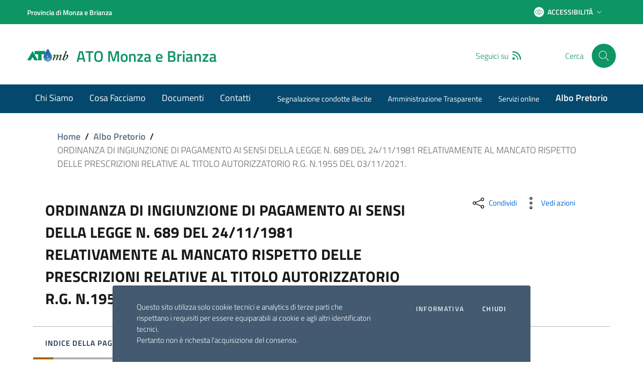

--- FILE ---
content_type: text/html; charset=UTF-8
request_url: https://atomonzabrianza.it/albo-pretorio/ordinanza-di-ingiunzione-di-pagamento-ai-sensi-della-legge-n-689-del-24-11-1981-relativamente-al-mancato-rispetto-delle-prescrizioni-relative-al-titolo-autorizzatorio-r-g-n-1955-del-03-11-2021-2/
body_size: 21383
content:
<!DOCTYPE html>
<html lang="it">
   <head>
        <meta charset="UTF-8" />
        <meta name="viewport" content="width=device-width, initial-scale=1, shrink-to-fit=no">

       	              <!-- DISABILITO INDICIZZAZIONE -->
           <meta name="robots" content="noindex,nofollow">
	   
       <!-- WP HEAD -->
       <title>ORDINANZA DI INGIUNZIONE DI PAGAMENTO AI SENSI DELLA LEGGE N. 689 DEL 24/11/1981 RELATIVAMENTE AL MANCATO RISPETTO DELLE PRESCRIZIONI RELATIVE AL TITOLO AUTORIZZATORIO R.G. N.1955 DEL 03/11/2021. &#8211; ATO Monza e Brianza</title>
<meta name='robots' content='max-image-preview:large' />
<link rel="alternate" title="oEmbed (JSON)" type="application/json+oembed" href="https://atomonzabrianza.it/wp-json/oembed/1.0/embed?url=https%3A%2F%2Fatomonzabrianza.it%2Falbo-pretorio%2Fordinanza-di-ingiunzione-di-pagamento-ai-sensi-della-legge-n-689-del-24-11-1981-relativamente-al-mancato-rispetto-delle-prescrizioni-relative-al-titolo-autorizzatorio-r-g-n-1955-del-03-11-2021-2%2F" />
<link rel="alternate" title="oEmbed (XML)" type="text/xml+oembed" href="https://atomonzabrianza.it/wp-json/oembed/1.0/embed?url=https%3A%2F%2Fatomonzabrianza.it%2Falbo-pretorio%2Fordinanza-di-ingiunzione-di-pagamento-ai-sensi-della-legge-n-689-del-24-11-1981-relativamente-al-mancato-rispetto-delle-prescrizioni-relative-al-titolo-autorizzatorio-r-g-n-1955-del-03-11-2021-2%2F&#038;format=xml" />
<style id='wp-img-auto-sizes-contain-inline-css' type='text/css'>
img:is([sizes=auto i],[sizes^="auto," i]){contain-intrinsic-size:3000px 1500px}
/*# sourceURL=wp-img-auto-sizes-contain-inline-css */
</style>
<style id='wp-emoji-styles-inline-css' type='text/css'>

	img.wp-smiley, img.emoji {
		display: inline !important;
		border: none !important;
		box-shadow: none !important;
		height: 1em !important;
		width: 1em !important;
		margin: 0 0.07em !important;
		vertical-align: -0.1em !important;
		background: none !important;
		padding: 0 !important;
	}
/*# sourceURL=wp-emoji-styles-inline-css */
</style>
<style id='wp-block-library-inline-css' type='text/css'>
:root{--wp-block-synced-color:#7a00df;--wp-block-synced-color--rgb:122,0,223;--wp-bound-block-color:var(--wp-block-synced-color);--wp-editor-canvas-background:#ddd;--wp-admin-theme-color:#007cba;--wp-admin-theme-color--rgb:0,124,186;--wp-admin-theme-color-darker-10:#006ba1;--wp-admin-theme-color-darker-10--rgb:0,107,160.5;--wp-admin-theme-color-darker-20:#005a87;--wp-admin-theme-color-darker-20--rgb:0,90,135;--wp-admin-border-width-focus:2px}@media (min-resolution:192dpi){:root{--wp-admin-border-width-focus:1.5px}}.wp-element-button{cursor:pointer}:root .has-very-light-gray-background-color{background-color:#eee}:root .has-very-dark-gray-background-color{background-color:#313131}:root .has-very-light-gray-color{color:#eee}:root .has-very-dark-gray-color{color:#313131}:root .has-vivid-green-cyan-to-vivid-cyan-blue-gradient-background{background:linear-gradient(135deg,#00d084,#0693e3)}:root .has-purple-crush-gradient-background{background:linear-gradient(135deg,#34e2e4,#4721fb 50%,#ab1dfe)}:root .has-hazy-dawn-gradient-background{background:linear-gradient(135deg,#faaca8,#dad0ec)}:root .has-subdued-olive-gradient-background{background:linear-gradient(135deg,#fafae1,#67a671)}:root .has-atomic-cream-gradient-background{background:linear-gradient(135deg,#fdd79a,#004a59)}:root .has-nightshade-gradient-background{background:linear-gradient(135deg,#330968,#31cdcf)}:root .has-midnight-gradient-background{background:linear-gradient(135deg,#020381,#2874fc)}:root{--wp--preset--font-size--normal:16px;--wp--preset--font-size--huge:42px}.has-regular-font-size{font-size:1em}.has-larger-font-size{font-size:2.625em}.has-normal-font-size{font-size:var(--wp--preset--font-size--normal)}.has-huge-font-size{font-size:var(--wp--preset--font-size--huge)}.has-text-align-center{text-align:center}.has-text-align-left{text-align:left}.has-text-align-right{text-align:right}.has-fit-text{white-space:nowrap!important}#end-resizable-editor-section{display:none}.aligncenter{clear:both}.items-justified-left{justify-content:flex-start}.items-justified-center{justify-content:center}.items-justified-right{justify-content:flex-end}.items-justified-space-between{justify-content:space-between}.screen-reader-text{border:0;clip-path:inset(50%);height:1px;margin:-1px;overflow:hidden;padding:0;position:absolute;width:1px;word-wrap:normal!important}.screen-reader-text:focus{background-color:#ddd;clip-path:none;color:#444;display:block;font-size:1em;height:auto;left:5px;line-height:normal;padding:15px 23px 14px;text-decoration:none;top:5px;width:auto;z-index:100000}html :where(.has-border-color){border-style:solid}html :where([style*=border-top-color]){border-top-style:solid}html :where([style*=border-right-color]){border-right-style:solid}html :where([style*=border-bottom-color]){border-bottom-style:solid}html :where([style*=border-left-color]){border-left-style:solid}html :where([style*=border-width]){border-style:solid}html :where([style*=border-top-width]){border-top-style:solid}html :where([style*=border-right-width]){border-right-style:solid}html :where([style*=border-bottom-width]){border-bottom-style:solid}html :where([style*=border-left-width]){border-left-style:solid}html :where(img[class*=wp-image-]){height:auto;max-width:100%}:where(figure){margin:0 0 1em}html :where(.is-position-sticky){--wp-admin--admin-bar--position-offset:var(--wp-admin--admin-bar--height,0px)}@media screen and (max-width:600px){html :where(.is-position-sticky){--wp-admin--admin-bar--position-offset:0px}}

/*# sourceURL=wp-block-library-inline-css */
</style><style id='global-styles-inline-css' type='text/css'>
:root{--wp--preset--aspect-ratio--square: 1;--wp--preset--aspect-ratio--4-3: 4/3;--wp--preset--aspect-ratio--3-4: 3/4;--wp--preset--aspect-ratio--3-2: 3/2;--wp--preset--aspect-ratio--2-3: 2/3;--wp--preset--aspect-ratio--16-9: 16/9;--wp--preset--aspect-ratio--9-16: 9/16;--wp--preset--color--black: #000000;--wp--preset--color--cyan-bluish-gray: #abb8c3;--wp--preset--color--white: #ffffff;--wp--preset--color--pale-pink: #f78da7;--wp--preset--color--vivid-red: #cf2e2e;--wp--preset--color--luminous-vivid-orange: #ff6900;--wp--preset--color--luminous-vivid-amber: #fcb900;--wp--preset--color--light-green-cyan: #7bdcb5;--wp--preset--color--vivid-green-cyan: #00d084;--wp--preset--color--pale-cyan-blue: #8ed1fc;--wp--preset--color--vivid-cyan-blue: #0693e3;--wp--preset--color--vivid-purple: #9b51e0;--wp--preset--gradient--vivid-cyan-blue-to-vivid-purple: linear-gradient(135deg,rgb(6,147,227) 0%,rgb(155,81,224) 100%);--wp--preset--gradient--light-green-cyan-to-vivid-green-cyan: linear-gradient(135deg,rgb(122,220,180) 0%,rgb(0,208,130) 100%);--wp--preset--gradient--luminous-vivid-amber-to-luminous-vivid-orange: linear-gradient(135deg,rgb(252,185,0) 0%,rgb(255,105,0) 100%);--wp--preset--gradient--luminous-vivid-orange-to-vivid-red: linear-gradient(135deg,rgb(255,105,0) 0%,rgb(207,46,46) 100%);--wp--preset--gradient--very-light-gray-to-cyan-bluish-gray: linear-gradient(135deg,rgb(238,238,238) 0%,rgb(169,184,195) 100%);--wp--preset--gradient--cool-to-warm-spectrum: linear-gradient(135deg,rgb(74,234,220) 0%,rgb(151,120,209) 20%,rgb(207,42,186) 40%,rgb(238,44,130) 60%,rgb(251,105,98) 80%,rgb(254,248,76) 100%);--wp--preset--gradient--blush-light-purple: linear-gradient(135deg,rgb(255,206,236) 0%,rgb(152,150,240) 100%);--wp--preset--gradient--blush-bordeaux: linear-gradient(135deg,rgb(254,205,165) 0%,rgb(254,45,45) 50%,rgb(107,0,62) 100%);--wp--preset--gradient--luminous-dusk: linear-gradient(135deg,rgb(255,203,112) 0%,rgb(199,81,192) 50%,rgb(65,88,208) 100%);--wp--preset--gradient--pale-ocean: linear-gradient(135deg,rgb(255,245,203) 0%,rgb(182,227,212) 50%,rgb(51,167,181) 100%);--wp--preset--gradient--electric-grass: linear-gradient(135deg,rgb(202,248,128) 0%,rgb(113,206,126) 100%);--wp--preset--gradient--midnight: linear-gradient(135deg,rgb(2,3,129) 0%,rgb(40,116,252) 100%);--wp--preset--font-size--small: 13px;--wp--preset--font-size--medium: 20px;--wp--preset--font-size--large: 36px;--wp--preset--font-size--x-large: 42px;--wp--preset--spacing--20: 0.44rem;--wp--preset--spacing--30: 0.67rem;--wp--preset--spacing--40: 1rem;--wp--preset--spacing--50: 1.5rem;--wp--preset--spacing--60: 2.25rem;--wp--preset--spacing--70: 3.38rem;--wp--preset--spacing--80: 5.06rem;--wp--preset--shadow--natural: 6px 6px 9px rgba(0, 0, 0, 0.2);--wp--preset--shadow--deep: 12px 12px 50px rgba(0, 0, 0, 0.4);--wp--preset--shadow--sharp: 6px 6px 0px rgba(0, 0, 0, 0.2);--wp--preset--shadow--outlined: 6px 6px 0px -3px rgb(255, 255, 255), 6px 6px rgb(0, 0, 0);--wp--preset--shadow--crisp: 6px 6px 0px rgb(0, 0, 0);}:where(.is-layout-flex){gap: 0.5em;}:where(.is-layout-grid){gap: 0.5em;}body .is-layout-flex{display: flex;}.is-layout-flex{flex-wrap: wrap;align-items: center;}.is-layout-flex > :is(*, div){margin: 0;}body .is-layout-grid{display: grid;}.is-layout-grid > :is(*, div){margin: 0;}:where(.wp-block-columns.is-layout-flex){gap: 2em;}:where(.wp-block-columns.is-layout-grid){gap: 2em;}:where(.wp-block-post-template.is-layout-flex){gap: 1.25em;}:where(.wp-block-post-template.is-layout-grid){gap: 1.25em;}.has-black-color{color: var(--wp--preset--color--black) !important;}.has-cyan-bluish-gray-color{color: var(--wp--preset--color--cyan-bluish-gray) !important;}.has-white-color{color: var(--wp--preset--color--white) !important;}.has-pale-pink-color{color: var(--wp--preset--color--pale-pink) !important;}.has-vivid-red-color{color: var(--wp--preset--color--vivid-red) !important;}.has-luminous-vivid-orange-color{color: var(--wp--preset--color--luminous-vivid-orange) !important;}.has-luminous-vivid-amber-color{color: var(--wp--preset--color--luminous-vivid-amber) !important;}.has-light-green-cyan-color{color: var(--wp--preset--color--light-green-cyan) !important;}.has-vivid-green-cyan-color{color: var(--wp--preset--color--vivid-green-cyan) !important;}.has-pale-cyan-blue-color{color: var(--wp--preset--color--pale-cyan-blue) !important;}.has-vivid-cyan-blue-color{color: var(--wp--preset--color--vivid-cyan-blue) !important;}.has-vivid-purple-color{color: var(--wp--preset--color--vivid-purple) !important;}.has-black-background-color{background-color: var(--wp--preset--color--black) !important;}.has-cyan-bluish-gray-background-color{background-color: var(--wp--preset--color--cyan-bluish-gray) !important;}.has-white-background-color{background-color: var(--wp--preset--color--white) !important;}.has-pale-pink-background-color{background-color: var(--wp--preset--color--pale-pink) !important;}.has-vivid-red-background-color{background-color: var(--wp--preset--color--vivid-red) !important;}.has-luminous-vivid-orange-background-color{background-color: var(--wp--preset--color--luminous-vivid-orange) !important;}.has-luminous-vivid-amber-background-color{background-color: var(--wp--preset--color--luminous-vivid-amber) !important;}.has-light-green-cyan-background-color{background-color: var(--wp--preset--color--light-green-cyan) !important;}.has-vivid-green-cyan-background-color{background-color: var(--wp--preset--color--vivid-green-cyan) !important;}.has-pale-cyan-blue-background-color{background-color: var(--wp--preset--color--pale-cyan-blue) !important;}.has-vivid-cyan-blue-background-color{background-color: var(--wp--preset--color--vivid-cyan-blue) !important;}.has-vivid-purple-background-color{background-color: var(--wp--preset--color--vivid-purple) !important;}.has-black-border-color{border-color: var(--wp--preset--color--black) !important;}.has-cyan-bluish-gray-border-color{border-color: var(--wp--preset--color--cyan-bluish-gray) !important;}.has-white-border-color{border-color: var(--wp--preset--color--white) !important;}.has-pale-pink-border-color{border-color: var(--wp--preset--color--pale-pink) !important;}.has-vivid-red-border-color{border-color: var(--wp--preset--color--vivid-red) !important;}.has-luminous-vivid-orange-border-color{border-color: var(--wp--preset--color--luminous-vivid-orange) !important;}.has-luminous-vivid-amber-border-color{border-color: var(--wp--preset--color--luminous-vivid-amber) !important;}.has-light-green-cyan-border-color{border-color: var(--wp--preset--color--light-green-cyan) !important;}.has-vivid-green-cyan-border-color{border-color: var(--wp--preset--color--vivid-green-cyan) !important;}.has-pale-cyan-blue-border-color{border-color: var(--wp--preset--color--pale-cyan-blue) !important;}.has-vivid-cyan-blue-border-color{border-color: var(--wp--preset--color--vivid-cyan-blue) !important;}.has-vivid-purple-border-color{border-color: var(--wp--preset--color--vivid-purple) !important;}.has-vivid-cyan-blue-to-vivid-purple-gradient-background{background: var(--wp--preset--gradient--vivid-cyan-blue-to-vivid-purple) !important;}.has-light-green-cyan-to-vivid-green-cyan-gradient-background{background: var(--wp--preset--gradient--light-green-cyan-to-vivid-green-cyan) !important;}.has-luminous-vivid-amber-to-luminous-vivid-orange-gradient-background{background: var(--wp--preset--gradient--luminous-vivid-amber-to-luminous-vivid-orange) !important;}.has-luminous-vivid-orange-to-vivid-red-gradient-background{background: var(--wp--preset--gradient--luminous-vivid-orange-to-vivid-red) !important;}.has-very-light-gray-to-cyan-bluish-gray-gradient-background{background: var(--wp--preset--gradient--very-light-gray-to-cyan-bluish-gray) !important;}.has-cool-to-warm-spectrum-gradient-background{background: var(--wp--preset--gradient--cool-to-warm-spectrum) !important;}.has-blush-light-purple-gradient-background{background: var(--wp--preset--gradient--blush-light-purple) !important;}.has-blush-bordeaux-gradient-background{background: var(--wp--preset--gradient--blush-bordeaux) !important;}.has-luminous-dusk-gradient-background{background: var(--wp--preset--gradient--luminous-dusk) !important;}.has-pale-ocean-gradient-background{background: var(--wp--preset--gradient--pale-ocean) !important;}.has-electric-grass-gradient-background{background: var(--wp--preset--gradient--electric-grass) !important;}.has-midnight-gradient-background{background: var(--wp--preset--gradient--midnight) !important;}.has-small-font-size{font-size: var(--wp--preset--font-size--small) !important;}.has-medium-font-size{font-size: var(--wp--preset--font-size--medium) !important;}.has-large-font-size{font-size: var(--wp--preset--font-size--large) !important;}.has-x-large-font-size{font-size: var(--wp--preset--font-size--x-large) !important;}
/*# sourceURL=global-styles-inline-css */
</style>

<style id='classic-theme-styles-inline-css' type='text/css'>
/*! This file is auto-generated */
.wp-block-button__link{color:#fff;background-color:#32373c;border-radius:9999px;box-shadow:none;text-decoration:none;padding:calc(.667em + 2px) calc(1.333em + 2px);font-size:1.125em}.wp-block-file__button{background:#32373c;color:#fff;text-decoration:none}
/*# sourceURL=/wp-includes/css/classic-themes.min.css */
</style>
<link rel='stylesheet' id='contact-form-7-css' href='https://atomonzabrianza.it/wp-content/plugins/contact-form-7/includes/css/styles.css?ver=6.1.4' type='text/css' media='all' />
<link rel='stylesheet' id='bootstrap-italia-css' href='https://atomonzabrianza.it/wp-content/themes/si-agid-pa-theme/assets/lib/bootstrap-italia/css/bootstrap-italia.min.css?ver=6.9' type='text/css' media='all' />
<link rel='stylesheet' id='splide-carousel-css' href='https://atomonzabrianza.it/wp-content/themes/si-agid-pa-theme/assets/lib/bootstrap-italia/css/vendor/splide-core.min.css?ver=6.9' type='text/css' media='all' />
<link rel='stylesheet' id='fontawesome-css' href='https://atomonzabrianza.it/wp-content/themes/si-agid-pa-theme/assets/lib/fontawesome-web/css/all.min.css?ver=6.9' type='text/css' media='all' />
<link rel='stylesheet' id='bootstrap-css' href='https://atomonzabrianza.it/wp-content/themes/si-agid-pa-theme/assets/lib/bootstrap-icons/css/bootstrap-icons.min.css?ver=6.9' type='text/css' media='all' />
<link rel='stylesheet' id='siagidpa-css' href='https://atomonzabrianza.it/wp-content/themes/si-agid-pa-theme/style.css?ver=6.9' type='text/css' media='all' />
<script type="text/javascript" src="https://atomonzabrianza.it/wp-includes/js/jquery/jquery.min.js?ver=3.7.1" id="jquery-core-js"></script>
<script type="text/javascript" src="https://atomonzabrianza.it/wp-includes/js/jquery/jquery-migrate.min.js?ver=3.4.1" id="jquery-migrate-js"></script>
<script type="text/javascript" src="https://atomonzabrianza.it/wp-content/themes/si-agid-pa-theme/assets/lib/modernizr/modernizr.js" id="modernizr-js"></script>
<script type="text/javascript" src="https://atomonzabrianza.it/wp-content/themes/si-agid-pa-theme/assets/lib/jquery/jquery.min.js" id="jquery-italia-js"></script>
<script type="text/javascript" src="https://atomonzabrianza.it/wp-content/themes/si-agid-pa-theme/assets/pre-script.js" id="pre-script-js"></script>
<script type="text/javascript" src="https://atomonzabrianza.it/wp-content/themes/si-agid-pa-theme/assets/lib/jquery/jquery-ui.min.js" id="jquery-ui-italia-js"></script>
<link rel="https://api.w.org/" href="https://atomonzabrianza.it/wp-json/" /><link rel="alternate" title="JSON" type="application/json" href="https://atomonzabrianza.it/wp-json/wp/v2/albo-pretorio/10292" /><link rel="EditURI" type="application/rsd+xml" title="RSD" href="https://atomonzabrianza.it/xmlrpc.php?rsd" />
<meta name="generator" content="WordPress 6.9" />
<link rel="canonical" href="https://atomonzabrianza.it/albo-pretorio/ordinanza-di-ingiunzione-di-pagamento-ai-sensi-della-legge-n-689-del-24-11-1981-relativamente-al-mancato-rispetto-delle-prescrizioni-relative-al-titolo-autorizzatorio-r-g-n-1955-del-03-11-2021-2/" />
<link rel='shortlink' href='https://atomonzabrianza.it/?p=10292' />
	<style>
        a.back-to-top{
            background-color: #0066cc !important;
        }

        a.back-to-top .icon-light{
            fill: #0066cc;
        }

        .link-list-wrapper ul li a span, .link-list-wrapper ul li a:hover span{
            color: #0066cc;
        }

        .link-list-wrapper ul li a:hover:not(.disabled) .icon {
            fill: #0066cc;
        }

        .link-list-wrapper ul li a:hover:not(.disabled) span {
            color: #0066cc;
        }

        blockquote {
            border-left: 5px solid #0066cc;
            padding-left: 24px;
        }

        .pagination .page-item .page-link[aria-current] {
            color: #fff;
            background-color: #0066cc;
            border: 1px solid #0066cc;
            pointer-events: none;
        }

        .pagination .page-item .page-link:hover {
            color: #0066cc;
            background-color: transparent;
        }

        a, a:hover{
            color: #0066cc;
        }

        .navbar.it-navscroll-wrapper .link-list-wrapper ul li a span {
            color: #0066cc;
        }

        .navbar.it-navscroll-wrapper .link-list-wrapper ul li a.active span {
            color: #0066cc;
        }

        .navbar.it-navscroll-wrapper .link-list-wrapper ul li a.active {
            border-left: 2px solid #0066cc;
        }

        .text-primary, a.text-primary, a.text-primary:hover, .text-primary:hover, .text-primary:visited, a.text-primary:visited, a.text-primary:focus, .text-primary:focus{
            color: #0066cc !important;
        }

        .text-secondary, a.text-secondary{
            color: #6c757d;
        }

        .bg-primary{
            background-color: #0066cc;
        }

        .bg-primary{
            background-color: ;
        }

        .btn-primary {
            background-color: #0066cc;
            border-color: #0066cc;
        }

        .btn-primary:hover {
            background-color: #0066cc;
            border-color: #0066cc;
            opacity: 0.8;
			color: #fff !important;
        }

		.btn-outline-primary.btn-primary{
			color: #fff !important;
		}

        .nav-tabs .nav-item.show .nav-link, .nav-tabs .nav-link.active {
            border-bottom-color: #0066cc;
            color: #0066cc;
        }

        .nav-tabs .nav-link:hover {
            color: #0066cc;
        }

        .form-check [type="checkbox"]:checked + label::after {
            border-color: #0066cc;
            background-color: #0066cc;
        }

        .btn-outline-primary {
            color: #0066cc !important;
            -webkit-box-shadow: inset 0 0 0 1px #0066cc;
            box-shadow: inset 0 0 0 1px #0066cc;
        }

        .btn-outline-primary:hover {
            background-color: #0066cc;
            border-color: #0066cc;
            box-shadow: inset 0 0 0 1px #0066cc;
            color: #ffffff !important;
        }

		svg.icon.icon-primary{
			fill: #0066cc !important;
		}

        .it-list-wrapper .it-list a .it-rounded-icon svg {
            fill: #0066cc !important;
        }

        .btn-secondary {
            background-color: #6c757d;
            border-color: #6c757d;
        }

        .btn-secondary:hover {
            background-color: #6c757d;
            border-color: #6c757d;
            opacity: 0.8;
        }

        .btn-outline-secondary {
            color: #6c757d;
            -webkit-box-shadow: inset 0 0 0 1px #6c757d;
            box-shadow: inset 0 0 0 1px #6c757d;

        }

        .btn-outline-secondary:hover {
            background-color: #6c757d;
            border-color: #6c757d;
            color: #ffffff;
        }

        .btn-accent {
            background-color: #0066cc;
            border-color: #0066cc;
            opacity: 1;
        }

        .btn-accent:hover {
            background-color: #0066cc;
            border-color: #0066cc;
            opacity: 0.8;
        }

        .btn-outline-accent {
            color: #0066cc;
            -webkit-box-shadow: inset 0 0 0 1px #0066cc;
            box-shadow: inset 0 0 0 1px #0066cc;
        }

        .btn-outline-accent:hover {
            background-color: #0066cc;
            border-color: #0066cc;
            color: #ffffff;
        }

        .text-accent, a.text-accent{
            color: #0066cc;
        }

        .chip-accent{
            background-color: #0066cc;
            border-color: #0066cc;
        }

        .chip-accent span{
            color: #ffffff !important;
        }

        .chip-accent:hover{
            background-color: #ffffff !important;;
            border-color: #0066cc !important;
        }

         .chip-accent:hover span{
             color: #0066cc !important;
        }

        .progress-bar{
            background-color: #0066cc;
        }

        .bg-accent{
            background-color: #0066cc;
        }

        .btn:focus {
            outline: 5px solid #0066cc !important;
        }

        .badge-accent{
            background-color: #0066cc;
            color: #fff;
        }

        .badge-danger{
            background-color: #d9364f;
            color: #fff;
        }

        .border-accent{
            border-color: #0066cc;
        }

		.icon-primary {
			fill: #0066cc;
		}

		.icon-secondary {
			fill: #6c757d;
		}

		.icon-accent {
			fill: #0066cc;
		}

        .it-calendar-wrapper .it-header-block-title{
            background-color: #0066cc;
        }

        .it-hero-wrapper{
            background-color: ;
        }

		.chip.chip-primary {
			background-color: transparent;
			border-color: #0066cc;
			color: #0066cc;
		}

		.chip.chip-primary > .chip-label {
			color: #0066cc;
		}

		.chip.chip-primary:hover {
			background-color: #0066cc;
			border-color: #0066cc;
		}

		a.read-more{
			color: #0066cc;
		}

		a.read-more .icon {
			margin-left: 8px;
			fill: #0066cc;
		}

        .chip.chip-secondary.selected{
            background-color: #5c6f82;
            border-color: #5c6f82;
        }

        .chip.chip-secondary.selected span{
            color: #fff;
        }
	</style>
		<style>
		.it-header-center-wrapper{
            background-color: #fff !important;
        }

        .it-header-center-wrapper .it-brand-text{
            color: #0e9564 !important;
        }

		.it-header-center-wrapper .it-socials span{
			color: #0e9564 !important;
		}

        header .it-header-center-wrapper #headerHomeSearchLabel {
            color: #0e9564 !important;
        }

        .it-header-center-wrapper .header-slim-right-zone{
            background-color: #fff !important;
        }

        .it-header-center-wrapper.header-slim-right-zone .rounded-icon{
            background-color: #0e9564 !important;
        }

        .it-header-center-wrapper.header-slim-right-zone .rounded-icon .icon{
            fill: #fff !important;
        }

        .it-header-center-wrapper .header-slim-right-zone span{
            color: #0e9564 !important;
        }

		.it-header-slim-wrapper .it-header-slim-wrapper-content .header-slim-right-zone .btn-area-personale{
            background-color: #fff !important;
            border-color: #fff !important;
        }

		.it-header-slim-wrapper .it-header-slim-wrapper-content .header-slim-right-zone .btn-area-personale svg.icon{
            fill: #ffffff !important;
        }

		.it-header-slim-wrapper .it-header-slim-wrapper-content .header-slim-right-zone .btn-area-personale .rounded-icon{
            background-color: #0e9564 !important;
        }

		.it-header-slim-wrapper .it-header-slim-wrapper-content .header-slim-right-zone .btn-area-personale span, .it-header-slim-wrapper .it-header-slim-wrapper-content .header-slim-right-zone a.btn-area-personale{
            color: #0e9564 !important;
        }

        .it-header-center-wrapper .it-header-center-content-wrapper .it-search-wrapper a.rounded-icon {
            background-color: #0e9564;
        }

        .it-header-center-wrapper .it-header-center-content-wrapper .it-search-wrapper a.rounded-icon svg, .it-header-center-wrapper .it-header-center-content-wrapper .it-search-wrapper a.rounded-icon:hover svg {
            fill: #fff;
        }

		.it-header-slim-wrapper{
			background-color: #0e9564 !important;
		}

		.it-header-slim-wrapper .header-slim-right-zone .dropdown-menu span, .it-header-slim-wrapper .header-slim-right-zone .dropdown-menu a {
			color: #0e9564 !important;
		}

		.it-header-slim-wrapper a{
			color: #ffffff !important;
		}

		.it-header-slim-wrapper .header-slim-right-zone #dropdown-accessibility svg{
			fill: #ffffff !important;
		}

		.it-header-slim-wrapper .header-slim-right-zone #dropdown-accessibility.btn-icon .rounded-icon{
			background-color: #ffffff !important;
		}

		.it-header-slim-wrapper .header-slim-right-zone #dropdown-accessibility .rounded-icon svg{
			fill: #0e9564 !important;
		}

		.it-header-slim-wrapper .header-slim-right-zone #dropdown-accessibility span{
			color: #ffffff !important;
		}

		.it-header-wrapper .it-nav-wrapper .it-header-navbar-wrapper{
			background-color: #04486d !important;
		}
		
		.it-header-wrapper .it-nav-wrapper .it-header-navbar-wrapper a{
			color: #ffffff !important;
		}

		.it-header-wrapper .it-nav-wrapper .it-header-navbar-wrapper ul.dropdown-menu a, .it-header-wrapper .it-nav-wrapper .it-header-navbar-wrapper ul.dropdown-menu a:hover, .it-header-wrapper .it-nav-wrapper .it-header-navbar-wrapper ul.dropdown-menu a:visited{
			color: #04486d !important;
		}

		/* Medium devices (tablets, less than 992px) */
		@media (max-width: 991.98px) { 
			.navbar .navbar-collapsable .menu-wrapper ul.navbar-nav li.nav-item a {
				color: #04486d !important;
			}
			.navbar .navbar-collapsable .navbar-nav > li.nav-item a:visited {
				color: #04486d !important;
			}

			.it-header-center-wrapper .it-header-center-content-wrapper .it-search-wrapper a.rounded-icon {
				background-color: #fff !important;
			}

			.it-header-center-wrapper .it-header-center-content-wrapper .it-search-wrapper a.rounded-icon {
				background-color: #fff !important;
			}

			.it-header-center-wrapper .it-header-center-content-wrapper .it-search-wrapper a.rounded-icon svg, .it-header-center-wrapper .it-header-center-content-wrapper .it-search-wrapper a.rounded-icon:hover svg {
				fill: #0e9564 !important;
			}

		}

	</style>
		<style>

		.it-footer-main{
			background-color: #43494c !important;
		}

		.it-footer-main p, .it-footer-main span{
			color: #ffffff !important;
		}

		.it-footer-main a, .it-footer-main a:hover, .it-footer-main a:visited{
			color: #ffffff !important;
		}

		.it-footer-small-prints {
			background-color: #43494c !important;
		}

		.it-footer-small-prints a, .it-footer-small-prints span, .it-footer-small-prints p, .it-footer-small-prints small{
			color: #ffffff !important;
		}

	</style>
	    <style>
        section#allerta{
            background-color: #f90 !important;
        }

        section#allerta a, section#allerta a:visited{
            color: #fff !important;
        }

        section#allerta p{
            color: #fff !important;
        }
    </style>
    <style>

        section#argomenti .section.section-background-header::before {
            background-color: #06c !important;
        }

        section#argomenti .row-title p.h3{
            color: #fff !important;
        } 

        section#argomenti .card{
            background-color: #fff !important;
        } 

        section#argomenti .card .link-list-wrapper ul li a span,section#argomenti .card .link-list-wrapper ul li a:visited span, section#argomenti .card .link-list-wrapper ul li a:hover span{
            color: #06c !important;
        }

        section#argomenti .card .link-list-wrapper ul li a svg.icon{
            fill: #06c !important;
        }

        section#argomenti .card .category-top svg.icon{
            fill: #000 !important;
        }

        section#argomenti .card .card-title{
            color: #000 !important;
        }

        section#argomenti .card a.read-more{
            color: #06c !important;
        }

        section#argomenti .card a.read-more svg.icon{
            fill: #06c !important;
        }

        section#argomenti .chip {
            background-color: transparent;
            border-color: #06c !important;
            color: #06c !important;
        }

        section#argomenti .chip > .chip-label {
            background-color: transparent;
            border-color: #06c !important;
            color: #06c !important;
        }

        section#argomenti .chip:hover {
            background-color: #06c !important;
            border-color: #06c !important;
        }

        section#argomenti .chip:hover > .chip-label {
            color: #fff !important;
        }

        section#argomenti .btn {
            background-color: #06c !important;
            color: #fff !important;
        } 
            
    </style>
    <style>

        section#avvisi, section#avvisi .section{
            background-color: #e6ecf2 !important;
        }

        section#avvisi .row-title p.h3{
            color: #000 !important;
        } 

        section#avvisi .card{
            background-color: transparent !important;
        } 

        section#avvisi a, section#avvisi a:visited{
            color: #06c !important;
        }

        section#avvisi .btn {
            background-color: #06c !important;
            color: #fff !important;
        } 

        section#avvisi .category-top span{
            color: #06c !important;
        }

        section#avvisi .category-top svg.icon{
            fill: #06c !important;
        }

        section#avvisi .card .card-body, section#avvisi .card span.read-more{
            color: #000 !important;
        }
    
    </style>
    <style>

        section#cerca .section.section-background-header::before {
            background-color: #06c !important;
        }

        section#cerca .input-group svg.icon{
            fill: #000 !important;
        }

        section#cerca .input-group .input-group-text {
            border-bottom: 0;
        }

        section#cerca .input-group #home-input-search{
            color: #000 !important;
            border-bottom: 0;
        }

        section#cerca a.btn{
            background-color: #06c !important;
            border-color: #06c !important;
        }

        section#cerca a.btn:hover{
            background-color: #fff !important;
            border-color: #06c !important;
            opacity: 1;
            color: #06c !important;
        }

    </style>
    <style>
        .home section#collegamenti,
        section#collegamenti>.section {
            background-color: transparent !important;
        }

        .home section#collegamenti .row-title p.h3 {
            color: #000 !important;
        }

        .home section#collegamenti .card {
            background-color: #0066cc;
        }

        .home section#collegamenti .btn {
            background-color: #06c !important;
            color: #fff !important;
        }
    </style>
    <style>

        section#comunicati-stampa, section#comunicati-stampa .section{
            background-color: #ebeced !important;
        }

        section#comunicati-stampa .row-title p.h3{
            color: #000 !important;
        } 

        section#comunicati-stampa .card{
            background-color: transparent !important;
        } 

        section#comunicati-stampa a, section#comunicati-stampa a:visited{
            color: #06c !important;
        }

        section#comunicati-stampa a.btn {
            background-color: #06c !important;
        } 

        section#comunicati-stampa a.btn span, section#comunicati-stampa a.btn:visited span {
            color: #fff !important;
        } 

        section#comunicati-stampa .category-top span{
            color: #06c !important;
        }

        section#comunicati-stampa .category-top svg.icon{
            fill: #06c !important;
        }
    
    </style>
    <style>

        section#calendario{
            background-color: transparent !important;
        }

        section#calendario .row-title p.h3{
            color: #000 !important;
        } 

        section#calendario .it-calendar-wrapper a, section#calendario .it-calendar-wrapper a:visited, section#calendario .it-calendar-wrapper a > span{
            color: #06c !important;
        }

        section#calendario .it-calendar-wrapper a.btn.btn-accent > span{
            color: #fff !important;
        }

        section#calendario .it-calendar-wrapper .it-header-block-title{
            background-color: #06c !important;
        }

        section#calendario .card p{
            color: #000 !important;
        }

        section#calendario .it-carousel-wrapper .owl-dots .owl-dot{
            background: #06c !important;
        }
    
    </style>
    <style>

        section#gallerie .row-title p.h3{
            color: #ffffff !important;
        } 

        section#gallerie .card a span{
            color: #ffffff !important;
        }

        section#gallerie .card .card-text{
            color: #ffffff !important;
        }

        section#gallerie .card .card-text svg{
            fill: #ffffff !important;
        }

        section#gallerie .it-carousel-wrapper .owl-dots .owl-dot{
            background: #ffffff !important;
        }
    
        section#gallerie a.btn, section#gallerie a.btn:visited {
            background-color: #0066cc !important;
            color: #fff !important;
        } 

    </style>
    <style>

        section#hai-bisogno-di-aiuto .section.section-background-header::before {
            background-color: #06c !important;
        }

        section#hai-bisogno-di-aiuto .row-title p.h3{
            color: #fff !important;
        } 

        section#hai-bisogno-di-aiuto .card{
            background-color: #fff !important;
        } 

        section#hai-bisogno-di-aiuto a, section#hai-bisogno-di-aiuto a:visited{
            color: #06c !important;
        }

        section#hai-bisogno-di-aiuto .card a.read-more{
            color: #06c !important;
        }

        section#hai-bisogno-di-aiuto .card a.read-more svg.icon{
            fill: #06c !important;
        }


    </style>
    <style>

        section#notizie, section#notizie .section{
            background-color: #e6ecf2 !important;
        }

        section#notizie .row-title p.h3{
            color: #000 !important;
        } 

        section#notizie .card{
            background-color: #fff !important;
        } 

        .home section#notizie a, section#notizie a:visited{
            color: #06c !important;
        }

        section#notizie a.btn, section#notizie a.btn:visited {
            background-color: #06c !important;
            color: #fff !important;
        } 

        section#notizie .category-top span{
            color: #06c !important;
        }

        section#notizie .category-top svg.icon{
            fill: #06c !important;
        }

        section#notizie .card .card-text, section#notizie .card span.read-more{
            color: #000 !important;
        }
    
    </style>
    <style>
        section#primo-piano-in-evidenza{
            background-color: #fff !important;
        }

        section#primo-piano-in-evidenza a, section#primo-piano-in-evidenza a:visited, section#primo-piano-in-evidenza a > span{
            color: #0e9564 !important;
        }

        section#primo-piano-in-evidenza .it-carousel-wrapper .owl-dots .owl-dot{
            background: #0e9564 !important;
        }

        section#primo-piano-in-evidenza svg.icon{
            fill: #0e9564 !important;
        }

        section#primo-piano-in-evidenza .chip .chip-label{
            color: #0e9564 !important;
        }

        section#primo-piano-in-evidenza .chip:hover .chip-label{
            color: #fff !important;
        }

        section#primo-piano-in-evidenza p, section#primo-piano-in-evidenza span{
            color: #000 !important;
        }

        section#primo-piano-in-evidenza .category-top a, section#primo-piano-in-evidenza .category-top a:visited, section#primo-piano-in-evidenza .category-top a > span{
            color: #0e9564 !important;
        }

        section#primo-piano-in-evidenza .category-top svg.icon{
            fill: #0e9564 !important;
        }

        section#primo-piano{
            background-color: transparent !important;
        }

        section#primo-piano a, section#primo-piano a:visited, section#primo-piano a > span{
            color: #0e9564 !important;
        }

        section#primo-piano svg.icon{
            fill: #0e9564 !important;
        }

        section#primo-piano p, section#primo-piano span{
            color: #000 !important;
        }

        section#primo-piano .category-top a, section#primo-piano .category-top a:visited, section#primo-piano .category-top a > span{
            color: #0e9564 !important;
        }

        section#primo-piano .category-top svg.icon{
            fill: #0e9564 !important;
        }
    </style>
    <style>

        section#siti-tematici, section#siti-tematici>.section {
            background-color: transparent !important;
        }

        section#siti-tematici .row-title p.h3{
            color: #000 !important;
        } 

        section#siti-tematici .card{
            background-color: #0066cc;
        } 

        section#siti-tematici .btn {
            background-color: #06c !important;
            color: #fff !important;
        } 

    </style>
	<style>
		
	</style>
<meta property="og:locale" content="it_IT" /><meta property="og:type" content="article" /><meta property="og:title" content="ORDINANZA DI INGIUNZIONE DI PAGAMENTO AI SENSI DELLA LEGGE N. 689 DEL 24/11/1981 RELATIVAMENTE AL MANCATO RISPETTO DELLE PRESCRIZIONI RELATIVE AL TITOLO AUTORIZZATORIO R.G. N.1955 DEL 03/11/2021. | ATO Monza e Brianza" /><meta property="og:description" content="" /><meta property="og:url" content="https://atomonzabrianza.it/albo-pretorio/ordinanza-di-ingiunzione-di-pagamento-ai-sensi-della-legge-n-689-del-24-11-1981-relativamente-al-mancato-rispetto-delle-prescrizioni-relative-al-titolo-autorizzatorio-r-g-n-1955-del-03-11-2021-2/" /><meta property="og:site_name" content="ATO Monza e Brianza" /><meta name="twitter:card" content="summary_large_image" />		<style type="text/css" id="wp-custom-css">
			@media (min-width: 992px){
.navbar .navbar-collapsable .navbar-nav li a.nav-link {
    padding: 14px 16px;
}
}		</style>
		
       
       <link rel="apple-touch-icon" sizes="57x57" href="https://atomonzabrianza.it/wp-content/themes/si-agid-pa-theme-ato-monza-brianza/assets/favicon/apple-icon-57x57.png">
       <link rel="apple-touch-icon" sizes="60x60" href="https://atomonzabrianza.it/wp-content/themes/si-agid-pa-theme-ato-monza-brianza/assets/favicon/apple-icon-60x60.png">
       <link rel="apple-touch-icon" sizes="72x72" href="https://atomonzabrianza.it/wp-content/themes/si-agid-pa-theme-ato-monza-brianza/assets/favicon/apple-icon-72x72.png">
       <link rel="apple-touch-icon" sizes="76x76" href="https://atomonzabrianza.it/wp-content/themes/si-agid-pa-theme-ato-monza-brianza/assets/favicon/apple-icon-76x76.png">
       <link rel="apple-touch-icon" sizes="114x114" href="https://atomonzabrianza.it/wp-content/themes/si-agid-pa-theme-ato-monza-brianza/assets/favicon/apple-icon-114x114.png">
       <link rel="apple-touch-icon" sizes="120x120" href="https://atomonzabrianza.it/wp-content/themes/si-agid-pa-theme-ato-monza-brianza/assets/favicon/apple-icon-120x120.png">
       <link rel="apple-touch-icon" sizes="144x144" href="https://atomonzabrianza.it/wp-content/themes/si-agid-pa-theme-ato-monza-brianza/assets/favicon/apple-icon-144x144.png">
       <link rel="apple-touch-icon" sizes="152x152" href="https://atomonzabrianza.it/wp-content/themes/si-agid-pa-theme-ato-monza-brianza/assets/favicon/apple-icon-152x152.png">
       <link rel="apple-touch-icon" sizes="180x180" href="https://atomonzabrianza.it/wp-content/themes/si-agid-pa-theme-ato-monza-brianza/assets/favicon/apple-icon-180x180.png">
       <link rel="icon" type="image/png" sizes="192x192"  href="https://atomonzabrianza.it/wp-content/themes/si-agid-pa-theme-ato-monza-brianza/assets/favicon/android-icon-192x192.png">
       <link rel="icon" type="image/png" sizes="32x32" href="https://atomonzabrianza.it/wp-content/themes/si-agid-pa-theme-ato-monza-brianza/assets/favicon/favicon-32x32.png">
       <link rel="icon" type="image/png" sizes="96x96" href="https://atomonzabrianza.it/wp-content/themes/si-agid-pa-theme-ato-monza-brianza/assets/favicon/favicon-96x96.png">
       <link rel="icon" type="image/png" sizes="16x16" href="https://atomonzabrianza.it/wp-content/themes/si-agid-pa-theme-ato-monza-brianza/assets/favicon/favicon-16x16.png">

       <script>

           (function($){
               $(function(){
                   jQuery(window).scroll(function() {
                       if(jQuery(".it-header-sticky").hasClass('is-sticky')) {
                           if (jQuery('#wpadminbar')[0]) {
                               jQuery('.it-header-navbar-wrapper').css('top', '32px !important')
                           }
                       }else{
                           jQuery('.it-header-navbar-wrapper').css('top', '0')
                       }
                    });

                   jQuery(document).ready(function () {
                       jQuery('#cercaModal').on('shown.bs.modal', function() {
                           jQuery('#input-search').trigger('focus');
                       });
                   });

                   jQuery('a[href*="#"]:not([href="#"])').click(function() {

                       if (location.pathname.replace(/^\//, '') == this.pathname.replace(/^\//, '') && location.hostname == this.hostname) {
                           var target = $(this.hash);

                           var headerHeight = jQuery( ".it-header-wrapper" ).height();

                           target = target.length ? target : jQuery('[name=' + this.hash.slice(1) + ']');
                           if (target.length) {
                               jQuery('html, body').animate({
                                   scrollTop: target.offset().top - headerHeight - 100
                               }, 1000);
                           }
                       }
                   });

                });
           })(jQuery);
       </script>
       	   	   
	   <!-- Matomo -->
<script>
var _paq = window._paq = window._paq || [];
/* tracker methods like "setCustomDimension" should be called before "trackPageView" */
_paq.push(['trackPageView']);
_paq.push(['enableLinkTracking']);
(function() {
var u="https://ingestion.webanalytics.italia.it/";
_paq.push(['setTrackerUrl', u+'matomo.php']);
_paq.push(['setSiteId', 'm93LwKd0xR']);
var d=document, g=d.createElement('script'), s=d.getElementsByTagName('script')[0];
g.async=true; g.src=u+'matomo.js'; s.parentNode.insertBefore(g,s);
})();
</script>
<!-- End Matomo Code -->
   </head>

   <body class="wp-singular albo-pretorio-template-default single single-albo-pretorio postid-10292 wp-theme-si-agid-pa-theme wp-child-theme-si-agid-pa-theme-ato-monza-brianza">

   <div class="cookiebar">
	<p id="testo-cookiebar">Questo sito utilizza solo cookie tecnici e analytics di terze parti che rispettano i requisiti per essere equiparabili ai cookie e agli altri identificatori tecnici.<br/> Pertanto non è richesta l’acquisizione del consenso.</p>
	<div class="cookiebar-buttons">
		<a id="cookiebar-link" href="/cookie-policy" class="cookiebar-btn" aria-label="Preferenze di gestione dei cookie" aria-labelledby="testo-cookiebar">Informativa</a>
		<label id="cookiebarAccettazioneLabel" class="d-none">Chiudi</label>
					<a data-accept="cookiebar" class="cookiebar-btn cookiebar-confirm" aria-label="Accetto la cookie policy" aria-labelledby="cookiebarAccettazioneLabel">Chiudi</a>
			</div>
</div>
   <header id="header" class="it-header-wrapper it-header-sticky">
           <div class="it-header-slim-wrapper bg-primary">
             <div class="container">
               <div class="row">
                 <div class="col-12">
                   <div class="it-header-slim-wrapper-content">
					                                                       <a class="d-lg-block navbar-brand text-white font-weight-semibold" href="https://www.provincia.mb.it/" aria-label="Provincia di Monza e Brianza" aria-labelledby="headerEnteAppartenenzaLabel"><span id="headerEnteAppartenenzaLabel">Provincia di Monza e Brianza</span></a>
                        
                        <div class="header-slim-right-zone">
                            <div class="dropdown">
                                <a class="btn btn-icon btn-full dropdown-toggle" href="#" id="dropdown-accessibility" data-toggle="dropdown" aria-haspopup="true" aria-expanded="false">
                                    <span class="rounded-icon">
                                        <svg class="icon icon-primary notrasform">
                                        <use xlink:href="https://atomonzabrianza.it/wp-content/themes/si-agid-pa-theme/assets/lib/bootstrap-italia/svg/sprite.svg#it-password-visible"></use>
                                        </svg>
                                    </span>
                                    <span class="d-none d-lg-block">Accessibilit&agrave;</span>
                                    <svg class="icon-expand icon icon-white">
                                        <use xlink:href="https://atomonzabrianza.it/wp-content/themes/si-agid-pa-theme/assets/lib/bootstrap-italia/svg/sprite.svg#it-expand"></use>
                                    </svg>
                                </a>
                                <div class="dropdown-menu" aria-labelledby="dropdown-accessibility">
                                    <div class="link-list-wrapper">
                                        <ul class="link-list">
                                            <li><a href="#" class="list-item switch-font-normal" aria-label="Carattere Standard" aria-labelledby="labelCarattereStandard"><span id="labelCarattereStandard"><em class="fa fa-font" aria-hidden="true"></em>&nbsp;Standard</span></a></li>
                                            <li><a href="#" class="list-item switch-font-medium" aria-label="Carattere Medio" aria-labelledby="labelCarattereMedio"><span id="labelCarattereMedio"><em class="fa fa-font" aria-hidden="true"></em>&nbsp;Medio</span></a></li>
                                            <li><a href="#" class="list-item switch-font-large" aria-label="Carattere Grande" aria-labelledby="labelCarattereGrande"><span id="labelCarattereGrande"><em class="fa fa-font" aria-hidden="true"></em>&nbsp;Grande</span></a></li>
                                            <li>
                                                <a href="#" class="list-item switch-alto-contrasto" aria-label="Modalità Alto Contrasto" aria-labelledby="labelAltoContrasto">
                                                    <span id="labelAltoContrasto"><em class="fa fa-adjust" aria-hidden="true"></em>&nbsp;Alto Contrasto</span>
                                                </a>
                                            </li>
                                            <li>
                                                <a href="#" class="list-item switch-default" aria-label="Reimposta impostazioni originali" aria-labelledby="labelResetAccessibilita">
                                                    <span id="labelResetAccessibilita"><em class="fa fa-undo" aria-hidden="true"></em>&nbsp;Reimposta</span>
                                                </a>
                                            </li>
                                        </ul>
                                    </div>
                                </div>
                            </div>
                            
                        </div>
                   </div>
                 </div>
               </div>
             </div>
           </div>
           <div class="it-nav-wrapper">
             <div class="it-header-center-wrapper bg-primary">
               <div class="container">
                 <div class="row">
                   <div class="col-12">
                     <div class="it-header-center-content-wrapper">
                       <div class="it-brand-wrapper">
                                                      <a href="https://atomonzabrianza.it/" title="ATO Monza e Brianza" aria-label="Home logo image" aria-labelledby="headerHomeUrlLabel">
							                                  <img class="icon" src="https://atomonzabrianza.it/wp-content/uploads/2021/04/logo-1-300x300.png" alt="Immagine o logo del ATO Monza e Brianza">
							                             <div class="it-brand-text text-primary">
                                <h1 class="d-none" id="headerHomeUrlLabel">ATO Monza e Brianza</h1>
                             <h2 class="no_toc">ATO Monza e Brianza</h2>
                             <h3 class="no_toc d-none d-lg-block"></h3>
                           </div>
                         </a>
                       </div>
                       <div class="it-right-zone">
                         <div class="it-socials d-none d-md-flex">
                             <span class="text-primary">Seguici su</span>
                             	<ul class="list-inline text-left social">
						
		
		
													<li class="list-inline-item">
				<a class="text-primary" href="/rss" target="_blank" title="RSS" aria-label="RSS" aria-labelledby="socialHeaderRSSLabel">
				<span class="social-icon">
					<em class="fa fa-lg fa-rss" aria-hidden="true"></em>
				</span>
				<span id="socialHeaderRSSLabel" class="sr-only">RSS</span>
			</a>
            </li>
							</ul>
                         </div>
                           <div class="it-search-wrapper">
                               <label id="headerHomeSearchLabel" class="d-none d-md-block">Cerca</label>
                               <a id="cercaInput" class="search-link rounded-icon" onclick="openSearchModal();" data-toggle="modal" title="Cerca" aria-label="Cerca" aria-labelledby="headerHomeSearchLabel">
                                   <svg class="icon">
                                       <use xlink:href="https://atomonzabrianza.it/wp-content/themes/si-agid-pa-theme/assets/lib/bootstrap-italia/svg/sprite.svg#it-search"></use>
                                   </svg>
                               </a>
                           </div>
                       </div>
                     </div>
                   </div>
                 </div>
               </div>
             </div>

             <div class="it-header-navbar-wrapper bg-primary">
               <div class="menu-main">
               <div class="container">
                 <div class="row">
                   <div class="col-12">
                       <nav class="navbar navbar-expand-md has-megamenu">
                           <a id="headerHomeMenu" aria-controls="nav10" href="#" aria-expanded="false" aria-label="Toggle navigation" aria-labelledby="headerHomeMenuLabel" class="custom-navbar-toggler" data-target="#nav10">
                               <svg class="icon">
                                   <use xlink:href="https://atomonzabrianza.it/wp-content/themes/si-agid-pa-theme/assets/lib/bootstrap-italia/svg/sprite.svg#it-burger"></use>
                               </svg>
                               <span id="headerHomeMenuLabel" class="sr-only">Menu</span>
                           </a>
                           <div class="navbar-collapsable" id="nav10">
                               <div class="overlay"></div>
                               <div class="close-div sr-only">
                                   <label id="chiudiLabel" class="d-none">Chiudi</label>
                               </div>
                               <div class="menu-wrapper">
                                   <a class="it-header-sticky-logo d-none" href="https://atomonzabrianza.it/" title="Home" aria-label="Home" aria-labelledby="headerHomeUrlLabel">
									   <img class="icon" alt="ATO Monza e Brianza" src="https://atomonzabrianza.it/wp-content/themes/si-agid-pa-theme/assets/img/logo-header.png">                                       <span class="sr-only">Logo del sito</span>
                                   </a>
								   <ul id="menu-header-menu" class="navbar-nav navbar-primary"><li id="nav-item-83" class="menu-item menu-item-type-post_type menu-item-object-page nav-item nav-item-83"><a class="nav-link text-primary" aria-label="Chi Siamo" aria-labelledby="menu83Label"  title="Chi Siamo" href="https://atomonzabrianza.it/chi-siamo/"><span id="menu83Label">Chi Siamo</span></a></li>
<li id="nav-item-3687" class="menu-item menu-item-type-post_type menu-item-object-page nav-item nav-item-3687"><a class="nav-link text-primary" aria-label="Cosa Facciamo" aria-labelledby="menu3687Label"  title="Cosa Facciamo" href="https://atomonzabrianza.it/servizi/"><span id="menu3687Label">Cosa Facciamo</span></a></li>
<li id="nav-item-90" class="menu-item menu-item-type-post_type menu-item-object-page nav-item nav-item-90"><a class="nav-link text-primary" aria-label="Documenti" aria-labelledby="menu90Label"  title="Documenti" href="https://atomonzabrianza.it/documenti/"><span id="menu90Label">Documenti</span></a></li>
<li id="nav-item-4696" class="menu-item menu-item-type-custom menu-item-object-custom nav-item nav-item-4696"><a class="nav-link text-primary" aria-label="Contatti" aria-labelledby="menu4696Label"  title="Contatti" href="https://atomonzabrianza.it/luoghi/atomb/"><span id="menu4696Label">Contatti</span></a></li>
</ul><ul id="menu-header-destra-menu" class="navbar-nav navbar-secondary"><li id="nav-item-6245" class="menu-item menu-item-type-custom menu-item-object-custom nav-item nav-item-6245"><a class="nav-link text-primary" aria-label="Segnalazione condotte illecite" aria-labelledby="menu6245Label"  title="Segnalazione condotte illecite" href="https://atomonzabrianza.it/collegamenti/segnalazione-condotte-illecite/"><span id="menu6245Label">Segnalazione condotte illecite</span></a></li>
<li id="nav-item-86" class="menu-item menu-item-type-post_type menu-item-object-page nav-item nav-item-86"><a class="nav-link text-primary" aria-label="Amministrazione Trasparente" aria-labelledby="menu86Label"  title="Amministrazione Trasparente" href="https://atomonzabrianza.it/trasparenza"><span id="menu86Label">Amministrazione Trasparente</span></a></li>
<li id="nav-item-10223" class="menu-item menu-item-type-custom menu-item-object-custom nav-item nav-item-10223"><a class="nav-link text-primary" aria-label="Servizi online" aria-labelledby="menu10223Label"  title="Servizi online" href="https://atomonzabrianza.it/servizi-online"><span id="menu10223Label">Servizi online</span></a></li>
<li id="nav-item-3748" class="menu-item menu-item-type-post_type menu-item-object-page nav-item nav-item-3748"><a class="nav-link text-primary" aria-label="Albo Pretorio" aria-labelledby="menu3748Label"  title="Albo Pretorio" href="https://atomonzabrianza.it/albo-pretorio/"><span id="menu3748Label">Albo Pretorio</span></a></li>
</ul>
                               </div>
                           </div>
                       </nav>
                   </div>
                 </div>
               </div>
               </div>
             </div>

           </div>
         </header>

        <main id="main">

                    



	<div class="container px-4 my-4">

		<!-- breadcump -->
		
    <section id="briciole" class="container px-4 my-4">
        <div class="row">
            <div class="col px-lg-4">
                <nav aria-label="breadcrumb" class="breadcrumb-container">
                    <ol class="breadcrumb">
                        <li class="breadcrumb-item">
                            <a href="https://atomonzabrianza.it">Home</a><span class="separator">/</span>
                        </li>
                        
                                                            <li class="breadcrumb-item">
                                        <a href="/albo-pretorio">Albo Pretorio</a><span class="separator">/</span>
                                    </li>
                                                                                                                        <li aria-current="page" class="breadcrumb-item active">
                                ORDINANZA DI INGIUNZIONE DI PAGAMENTO AI SENSI DELLA LEGGE N. 689 DEL 24/11/1981 RELATIVAMENTE AL MANCATO RISPETTO DELLE PRESCRIZIONI RELATIVE AL TITOLO AUTORIZZATORIO R.G. N.1955 DEL 03/11/2021.                            </li>
                                            </ol>
                </nav>
            </div>
        </div>
    </section>

    <!-- STATO PUBBLICAZIONE -->
    
		<!-- apertura -->
		    <div id="apertura" class="row">
        <div class="col-lg-8 px-lg-4 py-lg-2">
            <h3 class="section-title">
                                    ORDINANZA DI INGIUNZIONE DI PAGAMENTO AI SENSI DELLA LEGGE N. 689 DEL 24/11/1981 RELATIVAMENTE AL MANCATO RISPETTO DELLE PRESCRIZIONI RELATIVE AL TITOLO AUTORIZZATORIO R.G. N.1955 DEL 03/11/2021.                
                
            </h3>

                        
            
            
            
            
            
            

        </div>
        <div class="col-lg-3 offset-lg-1" id="col-extra-functions">
                <div class="dropdown d-inline">
        <button class="btn btn-dropdown dropdown-toggle" type="button" id="shareActions" data-toggle="dropdown" aria-haspopup="true" aria-expanded="false">
            <svg class="icon">
                <use xlink:href="https://atomonzabrianza.it/wp-content/themes/si-agid-pa-theme/assets/lib/bootstrap-italia/svg/sprite.svg#it-share"></use>
            </svg>
            <small class="text-primary">Condividi</small>
        </button>
        <div class="dropdown-menu shadow-lg share" aria-labelledby="shareActions">
            <div class="link-list-wrapper">
                <ul class="link-list">
                    <li>
                        <a class="list-item" href="https://www.facebook.com/sharer/sharer.php?u=https%3A%2F%2Fatomonzabrianza.it%2Falbo-pretorio%2Fordinanza-di-ingiunzione-di-pagamento-ai-sensi-della-legge-n-689-del-24-11-1981-relativamente-al-mancato-rispetto-delle-prescrizioni-relative-al-titolo-autorizzatorio-r-g-n-1955-del-03-11-2021-2%2F" target="_blank">
                            <svg class="icon">
                                <use xlink:href="https://atomonzabrianza.it/wp-content/themes/si-agid-pa-theme/assets/lib/bootstrap-italia/svg/sprite.svg#it-facebook"></use>
                            </svg>
                            <span>Facebook</span>
                        </a>
                    </li>
                    <li>
                        <a class="list-item" href="https://twitter.com/intent/tweet?text=ORDINANZA+DI+INGIUNZIONE+DI+PAGAMENTO+AI+SENSI+DELLA+LEGGE+N.+689+DEL+24%2F11%2F1981+RELATIVAMENTE+AL+MANCATO+RISPETTO+DELLE+PRESCRIZIONI+RELATIVE+AL+TITOLO+AUTORIZZATORIO+R.G.+N.1955+DEL+03%2F11%2F2021.&amp;url=https%3A%2F%2Fatomonzabrianza.it%2Falbo-pretorio%2Fordinanza-di-ingiunzione-di-pagamento-ai-sensi-della-legge-n-689-del-24-11-1981-relativamente-al-mancato-rispetto-delle-prescrizioni-relative-al-titolo-autorizzatorio-r-g-n-1955-del-03-11-2021-2%2F&amp;via=Crunchify" target="_blank">
                            <svg class="icon">
                                <use xlink:href="https://atomonzabrianza.it/wp-content/themes/si-agid-pa-theme/assets/lib/bootstrap-italia/svg/sprite.svg#it-twitter"></use>
                            </svg>
                            <span>Twitter</span>
                        </a>
                    </li>
                    <li>
                        <a class="list-item" href="https://www.linkedin.com/shareArticle?mini=true&url=https%3A%2F%2Fatomonzabrianza.it%2Falbo-pretorio%2Fordinanza-di-ingiunzione-di-pagamento-ai-sensi-della-legge-n-689-del-24-11-1981-relativamente-al-mancato-rispetto-delle-prescrizioni-relative-al-titolo-autorizzatorio-r-g-n-1955-del-03-11-2021-2%2F&amp;title=ORDINANZA+DI+INGIUNZIONE+DI+PAGAMENTO+AI+SENSI+DELLA+LEGGE+N.+689+DEL+24%2F11%2F1981+RELATIVAMENTE+AL+MANCATO+RISPETTO+DELLE+PRESCRIZIONI+RELATIVE+AL+TITOLO+AUTORIZZATORIO+R.G.+N.1955+DEL+03%2F11%2F2021." target="_blank">
                            <svg class="icon">
                                <use xlink:href="https://atomonzabrianza.it/wp-content/themes/si-agid-pa-theme/assets/lib/bootstrap-italia/svg/sprite.svg#it-linkedin"></use>
                            </svg>
                            <span>Linkedin</span>
                        </a>
                    </li>
                    <li>
                        <a class="list-item" href="https://api.whatsapp.com/send?text=https%3A%2F%2Fatomonzabrianza.it%2Falbo-pretorio%2Fordinanza-di-ingiunzione-di-pagamento-ai-sensi-della-legge-n-689-del-24-11-1981-relativamente-al-mancato-rispetto-delle-prescrizioni-relative-al-titolo-autorizzatorio-r-g-n-1955-del-03-11-2021-2%2F" data-action="share/whatsapp/share" target="_blank">
                            <svg class="icon">
                                <use xlink:href="https://atomonzabrianza.it/wp-content/themes/si-agid-pa-theme/assets/lib/bootstrap-italia/svg/sprite.svg#it-whatsapp"></use>
                            </svg>
                            <span>Whatsapp</span>
                        </a>
                    </li>
                    <li>
                        <a class="list-item" href="tg://msg?text=https%3A%2F%2Fatomonzabrianza.it%2Falbo-pretorio%2Fordinanza-di-ingiunzione-di-pagamento-ai-sensi-della-legge-n-689-del-24-11-1981-relativamente-al-mancato-rispetto-delle-prescrizioni-relative-al-titolo-autorizzatorio-r-g-n-1955-del-03-11-2021-2%2F" data-action="share/telegram/share" target="_blank">
                            <svg class="icon">
                                <use xlink:href="https://atomonzabrianza.it/wp-content/themes/si-agid-pa-theme/assets/lib/fontawesome-web/sprites/solid.svg#telegram"></use>
                            </svg>
                            <span>Telegram</span>
                        </a>
                    </li>
                </ul>
            </div>
        </div>
    </div>
    <div class="dropdown d-inline">
        <button class="btn btn-dropdown dropdown-toggle" type="button" id="viewActions" data-toggle="dropdown" aria-haspopup="true" aria-expanded="false">
            <svg class="icon">
                <use xlink:href="https://atomonzabrianza.it/wp-content/themes/si-agid-pa-theme/assets/lib/bootstrap-italia/svg/sprite.svg#it-more-items"></use>
            </svg>
            <small class="text-primary">Vedi azioni</small>
        </button>
        <div class="dropdown-menu shadow-lg" aria-labelledby="viewActions">
            <div class="link-list-wrapper">
                <ul class="link-list">
                    <li>
                        <a class="list-item" onclick="window.print();return false;" />
                        <svg class="icon">
                            <use xlink:href="https://atomonzabrianza.it/wp-content/themes/si-agid-pa-theme/assets/lib/bootstrap-italia/svg/sprite.svg#it-print"></use>
                        </svg>
                        <span>Stampa</span>
                        </a>
                    </li>
                    <li>
                        <a class="list-item" href="mailto:?subject=ORDINANZA DI INGIUNZIONE DI PAGAMENTO AI SENSI DELLA LEGGE N. 689 DEL 24/11/1981 RELATIVAMENTE AL MANCATO RISPETTO DELLE PRESCRIZIONI RELATIVE AL TITOLO AUTORIZZATORIO R.G. N.1955 DEL 03/11/2021.&amp;body=https%3A%2F%2Fatomonzabrianza.it%2Falbo-pretorio%2Fordinanza-di-ingiunzione-di-pagamento-ai-sensi-della-legge-n-689-del-24-11-1981-relativamente-al-mancato-rispetto-delle-prescrizioni-relative-al-titolo-autorizzatorio-r-g-n-1955-del-03-11-2021-2%2F">
                            <svg class="icon">
                                <use xlink:href="https://atomonzabrianza.it/wp-content/themes/si-agid-pa-theme/assets/lib/bootstrap-italia/svg/sprite.svg#it-mail"></use>
                            </svg>
                            <span>Invia</span>
                        </a>
                    </li>
                </ul>
            </div>
        </div>
    </div>
                <div class="mt-4 mb-4">
                    </div>
            
            
        </div>
    </div>
    
        <!-- img -->
		
        <!-- content -->
        <div class="row border-top row-column-border row-column-menu-left">
            <aside class="col-lg-4 d-print-none" style="position: relative;">
                <div class="sticky-wrapper navbar-wrapper">
                    <nav class="navbar it-navscroll-wrapper it-top-navscroll navbar-expand-lg">
                        <button class="custom-navbar-toggler pt-3 pb-3 pt-lg-0 pb-lg-0 " type="button" aria-controls="navbarNav" aria-expanded="false" aria-label="Toggle navigation" data-target="#navbarNav">
                            <span class="it-list"></span>Indice della pagina
                        </button>
                        <div class="navbar-collapsable" id="navbarNav">
                            <div class="overlay"></div>
                            <div class="close-div sr-only">
                                <label id="chiudiLabel" class="d-none">Chiudi</label>
                            </div>
                            <a class="it-back-button" href="#">
                                <svg class="icon icon-sm icon-primary align-top">
                                    <use xlink:href="https://atomonzabrianza.it/wp-content/themes/si-agid-pa-theme/assets/lib/bootstrap-italia/svg/sprite.svg#it-chevron-left"></use>
                                </svg>
                                <span>Torna indietro</span></a>
                            <div class="menu-wrapper">
                                <div class="link-list-wrapper menu-link-list">
                                    <h3 class="no_toc">Indice della pagina</h3>
                                    <ul class="link-list">
										
																				                                        <li class="nav-item">
                                            <a class="nav-link documenti" href="#documenti"><span>Documento principale</span></a>
                                        </li>
																				                                        <li class="nav-item">
                                            <a class="nav-link contenuti-correlati" href="#contenuti-correlati"><span>Contenuti correlati</span></a>
                                        </li>
                                        <li class="nav-item">
                                            <a class="nav-link" href="#ulteriori-informazioni"><span>Ulteriori informazioni</span></a>
                                        </li>
                                    </ul>
                                </div>
                            </div>
                        </div>
                    </nav>
                </div>
            </aside>

            <section class="col-lg-8 col-print-12 it-page-sections-container">
				
                <article id="descrizione" class="it-page-section anchor-offset clearfix mt-5 mt-lg-0">
					                </article>

                <!-- DOCUMENTO PRINCIPALE -->
				        <article id="documents" class="it-page-section anchor-offset clearfix mt-5">
            <h4>Documento principale</h4>
            <div class="card-wrapper card-teaser-wrapper card-teaser-wrapper-equal">
                                    <div class="card card-img no-after card-teaser shadow p-4 mt-3 rounded ">
                                                    <svg class="icon">
                                <use xlink:href="https://atomonzabrianza.it/wp-content/themes/si-agid-pa-theme/assets/lib/fontawesome-web/sprites/regular.svg#file-pdf"></use>
                            </svg>
                                                <div class="card-body">
                            <a class="text-primary card-title font-weight-semibold" href="https://atomonzabrianza.it/wp-content/uploads/albo-pretorio/Ord.-Ing.-3.pdf">Ord. Ing. 3</a>
                                                                                        <br/>Pubblicato il 21/02/2024                                                                                        <br/>324 KB                                                    </div>
                    </div>
                            </div>
        </article>
    
                <!-- ALLEGATI -->
				
                
                                    <h5 class="mt-5">Ufficio responsabile del documento</h5>
                                            
                            <div class="card card-teaser shadow mt-3 mb-3 rounded">
                                <div class="card-body pr-3">
                                    <a class="text-primary card-title font-weight-semibold" href="https://atomonzabrianza.it/unita-organizzative/controlli-e-sanzioni/">
                                        Controlli e Sanzioni                                    </a>
                                </div>
                                                            </div>

                                        
					
					
				
				
                <article id="ulteriori-informazioni" class="it-page-section anchor-offset clearfix mt-5">
                    <h4 class="mb-3">Ulteriori informazioni</h4>

					
										
					
					

                    <p>Ultimo aggiornamento</p>
                    <h6><strong>21/02/2024</strong></h6>
                </article>

            </section>
        </div>
	</div>


</main>

<div class="clear"></div>

<!-- back to top -->
<label id="footerBackOnTop" class="d-none">Torna su</label>
<a aria-hidden="true" data-attribute="back-to-top" class="back-to-top shadow" title="Torna su" aria-label="Torna su" aria-labelledby="footerBackOnTop">
    <svg class="icon icon-light"><use xlink:href="https://atomonzabrianza.it/wp-content/themes/si-agid-pa-theme/assets/lib/bootstrap-italia/svg/sprite.svg#it-arrow-up"></use></svg>
</a>

<!--notifiche -->

<!-- footer -->
<footer id="footer" class="it-footer bg-primary">
    <div class="it-footer-main bg-primary">
        <div class="container">
            <section>
                <div class="row clearfix">
                    <div class="col-sm-12">
                        <div class="it-brand-wrapper">
                            <a href="https://atomonzabrianza.it/" title="ATO Monza e Brianza" aria-label="Footer logo image" aria-labelledby="footerHomeUrlLabel">
								                                        <img class="icon" alt="Immagine o logo del ATO Monza e Brianza" src="https://atomonzabrianza.it/wp-content/uploads/2021/04/logo_footer-1.png" >
                                    							                                    <div class="it-brand-text">
                                    <h2 id="footerHomeUrlLabel" class="no_toc">ATO Monza e Brianza</h2>
                                    <h3 class="no_toc d-none d-md-block"></h3>
                                </div>
                            </a>

                        </div>
                    </div>
                </div>
            </section>


            <section>
				                <div class="row">
                    <div class="col-md-3 col-sm-6 pb-2">
						                    </div>
                    <div class="col-md-3 col-sm-6 pb-2">
						                    </div>
                    <div class="col-md-3 col-sm-6 pb-2">
						                    </div>
                                            <div class="col-md-3 col-sm-6">
                                                    </div>
                                    </div>
            </section>

            <section class="py-4 border-white border-top">
                <div class="row">
                    <div class="col-md-3 pb-2">
                                                                                                        <h4><a href="" title="Vai alla pagina: Trasparenza">Trasparenza</a></h4>
                                <p><a href="https://atomonzabrianza.it/amministrazione-trasparente/">Amministrazione trasparente</a></p>
<p><a href="https://atomonzabrianza.it/albo-pretorio/">Albo pretorio</a></p>
<p><a href="https://form.agid.gov.it/view/31b5d050-87d8-11f0-8b60-b79b4136a286">Dichiarazione di accessibilità</a><br />
<a href="https://atomonzabrianza.it/documenti/elenco-albo-avvocati/"><br />
Elenco Albo Avvocati<br />
</a><br />
<a href="https://atomonzabrianza.it/cookie-policy/">Cookie Policy</a></p>
<p><a href="https://atomonzabrianza.it/trasparenza/privacy/">Privacy Policy</a></p>
                                            </div>
                    <div class="col-md-3 pb-2">
                                                                                                        <h4><a href="" title="Vai alla pagina: Contatti">Contatti</a></h4>
                                <p><strong>Ufficio d’Ambito Territoriale Ottimale Monza e Brianza</strong><br />
Sede legale: Via Grigna, 13 - Monza (MB)<br />
Sede operativa: Via Locarno, 3 - Monza (MB)<br />
CAP 20900<br />
P.IVA 07502350965<br />
C.F. 07502350965<br />
Numero di servizio – Centralino: 0399190215</p>
<div class="link-list-wrapper">
<ul class="footer-list link-list clearfix">
<li><a class="list-item" title="mail" href="mailto:ato-mb@ato.mb.it"> ato-mb@ato.mb.it</a></li>
<li><a class="list-item" title="pec" href="mailto:ato-mb@cgn.legalmail.it"> ato-mb@cgn.legalmail.it</a></li>
</ul>
</div>
                                            </div>
					                    <div class="col-md-3 pb-2">
                                                                                                        <h4><a href="" title="Vai alla pagina: Per informazioni">Per informazioni</a></h4>
                                <p>da Lunedì a Giovedì dalle ore 9.30 alle ore 12.30 e il pomeriggio dalle ore 14.00 alle ore 16.00.<br />
Il Venerdì dalle ore 9.30 alle ore 12.00.</p>
                                            </div>
					                    <div class="col-md-3 pb-2">
                        <h4><a title="Vai alla pagina: Seguici su">Seguici su</a></h4>
                        <div class="link-list-wrapper">
								<ul class="list-inline text-left social">
						
		
		
													<li class="list-inline-item">
				<a class="text-primary" href="/rss" target="_blank" title="RSS" aria-label="RSS" aria-labelledby="socialFooterRSSLabel">
				<span class="social-icon">
					<em class="fa fa-lg fa-rss" aria-hidden="true"></em>
				</span>
				<span id="socialFooterRSSLabel" class="sr-only">RSS</span>
			</a>
            </li>
							</ul>
                        </div>

                                                        <h4><a href="" title="Vai alla pagina: Statistiche">Statistiche</a></h4>
                                <p><iframe width="100%" height="448" src="https://api.webanalytics.italia.it/widgets/index.php?module=Widgetize&action=iframe&widget=1&moduleToWidgetize=Actions&actionToWidgetize=getPageUrls&idSite=18063&period=month&date=lastMonth&disableLink=1&filter_limit=5&flat=1" scrolling="yes" frameborder="0" marginheight="0" marginwidth="0"></iframe></p>
                                            </div>
                </div>
            </section>

        </div>
    </div>
    <div class="it-footer-small-prints bg-primary clearfix pb-5">
        <div class="container pb-3">
            <div class="row">
                <div class="col-md">
                                    </div>
                <div class="col-md text-right copyright">
                    <small>&copy; 2026 ATO Monza e Brianza | Sviluppo a cura di</small>
                    <a class="text-primary" style="text-decoration:none;" href="http://www.sinetinformatica.it/" title="SI.NET Servizi Informatica" aria-label="SI.NET Servizi Informatica" aria-labelledby="footerCompanyLabel">
                        <img class="logo-company" alt="Logo aziendale dello sviluppatore" src="https://atomonzabrianza.it/wp-content/themes/si-agid-pa-theme/assets/img/logo-sinet.svg" onerror="this.onerror=null; this.src='https://atomonzabrianza.it/wp-content/themes/si-agid-pa-theme/assets/img/logo-sinet.png'">
                        <span id="footerCompanyLabel" class="sr-only">SI.NET Servizi Informatica</span>
                    </a>
                </div>

            </div>
        </div>
    </div>
</footer>



<!-- Search Modal -->
<div class="modal fade cercaModal" tabindex="-1" role="dialog" id="cercaModal" aria-modal="true" aria-labelledby="modal-search-label" aria-hidden="true">
	<div class="modal-dialog modal-full m-0" style="height: 100vh !important;" role="document">
		<div class="modal-content p-5">
			<form autocomplete="off" method="get" id="searchform" class="searchform" action="https://atomonzabrianza.it/">
				<div class="modal-header">
					<div class="container">
						<div class="row justify-content-between pb-5">
                            <div class="col-1 align-self-center d-none" id="search-filter-close">
                                <a class="close" onClick="closeTabs();" aria-label="Chiudi" aria-labelledby="chiudCercaLabel">
                                    <svg class="icon icon-secondary"><use xlink:href="https://atomonzabrianza.it/wp-content/themes/si-agid-pa-theme/assets/lib/fontawesome-web/sprites/solid.svg#arrow-left"></use></svg>
                                </a>
                            </div>
							<div class="col-9 row-title">
								<p class="text-primary h1" id="modal-search-label">Cerca</p>
							</div>
							<div class="col-2 align-self-center">
								<a id="search-close" class="close" data-dismiss="modal" aria-hidden="true" aria-label="Chiudi" aria-labelledby="chiudCercaLabel">
									<span id="chiudCercaLabel" class="d-none">Chiudi cerca</span>
									<svg class="icon icon-secondary"><use xlink:href="https://atomonzabrianza.it/wp-content/themes/si-agid-pa-theme/assets/lib/fontawesome-web/sprites/solid.svg#xmark"></use></svg>
								</a>
                                <input type="submit" class="btn btn-sm btn-accent text-white d-none" id="search-filter-submit" value="Conferma">
							</div>
						</div>

						<div id="search-input" class="row justify-content-md-center pb-3">
							<div class="col-12 col-lg-12 col-md-12 col-sm-12 align-self-center pb-3">
								<div class="input-search-wrapper">
                                    <div class="form-group m-0">
                                        <div class="input-group">
                                            <div class="input-group-prepend">
                                                <div class="input-group-text"><svg class="icon icon-sm"><use xlink:href="https://atomonzabrianza.it/wp-content/themes/si-agid-pa-theme/assets/lib/bootstrap-italia/svg/sprite.svg#it-search"></use></svg></div>
                                            </div>
                                            <label for="input-search" id="input-search-label" class="pb-2 d-none">Cerca informazioni, persone, servizi</label>
                                            <input type="search" autocomplete="off" class="form-control search-field" id="input-search" placeholder="Cerca informazioni, persone, servizi (Minimo 3 caratteri)" name="s" onkeyup="live_search_fetch()">
                                        </div>
                                    </div>
								</div>
							</div>
                            <div id="search-result" class="col-12 col-lg-12 col-md-12 col-sm-12">
                                <div id="live-search-data-fetch"></div>

                                <script type="text/javascript">

                                    function live_search_fetch(){

                                        var ricercaAttiva = true;

                                        if(jQuery('#input-search').val().length == 0){
                                            jQuery('#search-button').removeClass("d-none");
                                            jQuery('#input-search-label').addClass("d-none");
                                        }else{
                                            jQuery('#search-button').addClass("d-none");
                                            jQuery('#input-search-label').removeClass("d-none");
                                        }

                                        if(jQuery('#input-search').val().length >= 3){
                                            ricercaAttiva = false;

                                            jQuery.post('https://atomonzabrianza.it/wp-admin/admin-ajax.php', {
                                                'action': 'siagidpa_live_search_fetch',
                                                'post_title': jQuery('#input-search').val(),
                                                'post_type': jQuery('#current-pt').val(),
                                                'post_id': '10292'
                                            },

                                            function (response) {
                                                $('#live-search-data-fetch').html(response);
                                                ricercaAttiva = true;
                                            });
                                        }else{
                                            $('#live-search-data-fetch').html("");
                                        }

                                    }
                                </script>

                            </div>
						</div>

						<div id="search-button" class="row pb-5">
							<div class="col">
								<script>


                                            function filtroContenuto(testo, el) {

                                                var checkboxes = document.getElementsByName('post_type');
                                                checkboxes.forEach((item) => {
                                                    item.checked = false
                                                })

                                                document.getElementById("checkbox-post_type-" + testo).checked = true;

                                                $('.filter-taxonomy').collapse('hide')

                                                $( "#current-pt" ).val(testo);

                                                let allElements = Array.from(document.querySelectorAll('.filtro-contenuti'))
                                                for (let element of allElements) {
                                                    element.classList.remove('btn-primary')
                                                    element.classList.add('btn-outline-primary')
                                                }

                                                if($(el).hasClass( 'btn-outline-primary' )) {
                                                    $(el).removeClass('btn-outline-primary');
                                                    $(el).addClass('btn-primary');
                                                }else {
                                                    if ($(el).hasClass('btn-primary')) {
                                                        $(el).addClass('btn-outline-primary');
                                                        $(el).removeClass('btn-primary');
                                                    }else{
                                                        $(el).removeClass('btn-outline-primary');
                                                        $(el).addClass('btn-primary');
                                                    }
                                                }
                                            }

                                </script>

                                <div id="filter-group">
                                    <label for="current-pt" class="sr-only">Post type corrente</label>
                                    <input type="hidden" id="current-pt" value="albo-pretorio">
                                    <span id="tuttiFiltroCercaLabel" class="d-none">Tutto</span>
                                    <span id="altroFiltroCercaLabel" class="d-none">Altro</span>
                                    <a role="button" id="search-pt-all" class="btn dropdown btn-outline-primary mr-1 mb-1 btn-sm filtro-contenuti" data-toggle="collapse" data-target="#collapse-tipologie-tutte"  data-parent="#filter-group" aria-expanded="false" onClick="filtroContenuto('any',this);" aria-label="Tutto" aria-labelledby="tuttiFiltroCercaLabel">Tutto</a>
                                                                                                                        <a id="search-pt-unita-organizzative" class="btn dropdown btn-sm filtro-contenuti btn-outline-primary mr-1 mb-1" onClick="filtroContenuto('unita-organizzative',this);" aria-label="Tutto" aria-labelledby="tuttiFiltroCercaLabel">Amministrazione</a>
                                                                                    <a id="search-pt-servizi" class="btn dropdown btn-sm filtro-contenuti btn-outline-primary mr-1 mb-1" onClick="filtroContenuto('servizi',this);" aria-label="Tutto" aria-labelledby="tuttiFiltroCercaLabel">Servizi</a>
                                                                                    <a id="search-pt-documenti" class="btn dropdown btn-sm filtro-contenuti btn-outline-primary mr-1 mb-1" onClick="filtroContenuto('documenti',this);" aria-label="Tutto" aria-labelledby="tuttiFiltroCercaLabel">Documenti</a>
                                                                                    <a id="search-pt-notizie" class="btn dropdown btn-sm filtro-contenuti btn-outline-primary mr-1 mb-1" onClick="filtroContenuto('notizie',this);" aria-label="Tutto" aria-labelledby="tuttiFiltroCercaLabel">Notizie</a>
                                                                                    <a id="search-pt-page" class="btn dropdown btn-sm filtro-contenuti btn-outline-primary mr-1 mb-1" onClick="filtroContenuto('page',this);" aria-label="Tutto" aria-labelledby="tuttiFiltroCercaLabel">Pagine</a>
                                                                                    <a id="search-pt-collegamenti" class="btn dropdown btn-sm filtro-contenuti btn-outline-primary mr-1 mb-1" onClick="filtroContenuto('collegamenti',this);" aria-label="Tutto" aria-labelledby="tuttiFiltroCercaLabel">Collegamenti</a>
                                                                                                                <a class="btn dropdown btn-outline-primary mr-1 mb-1 btn-sm filtro-contenuti" onClick="showTabs(0);" aria-label="Tutto" aria-labelledby="altroFiltroCercaLabel">...</a>
                                </div>


                                <!-- ARGOMENTI -->
                                <script>

                                    function filtroArgomenti(id, el) {

                                        $( "#checkbox-argomento-" + id ).attr('checked','checked')

                                        $( "#_filtro-argomenti" ).val(id);

                                        let allElements = Array.from(document.querySelectorAll('.filtro-argomenti'))
                                        for (let element of allElements) {
                                            element.classList.remove('btn-primary')
                                            element.classList.add('btn-outline-primary')
                                        }

                                        if($(el).hasClass( 'btn-outline-primary' )) {
                                            $(el).removeClass('btn-outline-primary');
                                            $(el).addClass('btn-primary');
                                        }else {
                                            if ($(el).hasClass('btn-primary')) {
                                                $(el).addClass('btn-outline-primary');
                                                $(el).removeClass('btn-primary');
                                            }
                                        }


                                    }
                                </script>

                                                                <p class="h6 mt-3"><small class="text-uppercase font-weight-bold text-accent">Argomenti</small></p>

                                <a class="btn btn-primary btn-sm filtro-argomenti mr-1 mb-1 text-white" onClick="filtroArgomenti(0,this);" aria-label="Tutto" aria-labelledby="tuttiFiltroCercaLabel">Tutti gli argomenti</a>
                                <a class="btn dropdown btn-outline-primary mr-1 mb-1 btn-sm filtro-contenuti" onClick="showTabs(1);" aria-label="Tutto" aria-labelledby="altroFiltroCercaLabel">...</a>


								<!-- OPZIONI -->
								<p class="h6 mt-3"><small class="text-uppercase font-weight-bold text-accent">Opzioni</small></p>
								<a class="btn dropdown btn-outline-primary mr-1 mb-1 btn-sm filtro-contenuti" onClick="showTabs(2);" aria-label="Tutto" aria-labelledby="altroFiltroCercaLabel">...</a>

							</div>

						</div>

                        <div id="search-tabs" class="row pb-5 d-none">

                            <script>

                                function showTabs(id) {

                                    jQuery('#search-input').addClass("d-none");
                                    jQuery('#search-result').addClass("d-none");
                                    jQuery('#search-button').addClass("d-none");
                                    jQuery('#search-tabs').removeClass("d-none");
                                    jQuery('#search-filter-close').removeClass("d-none");
                                    jQuery('#search-filter-submit').removeClass("d-none");
                                    jQuery('#search-close').addClass("d-none");
                                    jQuery('#modal-search-label').text("Filtro");

                                    if(id == 0){
                                        jQuery('#search-tab a[href="#tipologie-tab"]').tab('show')
                                    }

                                    if(id == 1){
                                        jQuery('#search-tab a[href="#argomenti-tab"]').tab('show')
                                    }

                                    if(id == 2){
                                        jQuery('#search-tab a[href="#opzioni-tab"]').tab('show')
                                    }
                                }

                                function closeTabs() {

                                    jQuery('#search-close').removeClass("d-none");
                                    jQuery('#search-input').removeClass("d-none");
                                    jQuery('#search-result').removeClass("d-none");
                                    jQuery('#search-button').removeClass("d-none");

                                    jQuery('#search-tabs').addClass("d-none");
                                    jQuery('#search-filter-close').addClass("d-none");
                                    jQuery('#search-filter-submit').addClass("d-none");

                                    jQuery('#modal-search-label').text("Cerca");

                                }

                                function selezioneSingola(checkbox, testo) {

                                    el = document.getElementById("search-pt-"+testo);
                                    filtroContenuto(testo, el);

                                    var checkboxes = document.getElementsByName('post_type');
                                    checkboxes.forEach((item) => {
                                        if (item !== checkbox) item.checked = false
                                    })
                                }
                            </script>


                            <div class="col-12">

                                <ul class="nav nav-tabs auto" id="search-tab" role=tablist aria-label="Filtro ricerca tab">
                                    <li class="nav-item">
                                        <a role="tab" tabindex="0" class="nav-link" id="tipologie-tab-link" data-toggle="tab" href="#tipologie-tab"  aria-controls="tipologie-tab" aria-selected="false" aria-label="Tipologie" aria-labelledby="RicercaTipologieLabel tipologie-tab-link"><span id="RicercaTipologieLabel">Tipologie</span></a>
                                    </li>
                                    <li class="nav-item">
                                        <a role="tab" tabindex="-1" class="nav-link" id="argomenti-tab-link" data-toggle="tab" href="#argomenti-tab"  aria-controls="argomenti-tab" aria-selected="false" aria-label="Argomenti" aria-labelledby="RicercaArgomentiLabel argomenti-tab-link"><span id="RicercaArgomentiLabel">Argomenti</span></a>
                                    </li>
                                    <li class="nav-item">
                                        <a role="tab" tabindex="-1" class="nav-link" id="opzioni-tab-link" data-toggle="tab" href="#opzioni-tab"  aria-controls="opzioni-tab" aria-selected="false" aria-label="Opzioni" aria-labelledby="RicercaOpzioniLabel opzioni-tab-link"><span id="RicercaOpzioniLabel">Opzioni</span></a>
                                    </li>
                                </ul>

                                <div class="tab-content" id="myTabContent">

                                    <!-- TIPOLOGIE -->
                                    <div class="tab-pane p-4 fade" id="tipologie-tab" role="tabpanel" tabindex="0" aria-labelledby="tipologie-tab-link">
                                        <label for="checkbox-post_type-any" class="d-none">Post type checkbox corrente</label>
                                        <input id="checkbox-post_type-any" type="checkbox" name="post_type" onclick="selezioneSingola(this, 'any')"  value="any" class="d-none">
                                        <ul class="list-unstyled">
											
                                                    <li class="nav-item active mb-5">
                                                        <div class="form-check">
                                                            <input id="checkbox-post_type-unita-organizzative" type="checkbox" name="post_type" onclick="selezioneSingola(this, 'unita-organizzative')"  value="unita-organizzative" >
                                                            <label for="checkbox-post_type-unita-organizzative" class="font-weight-bold">Amministrazione</label>
                                                        </div>

                                                        
                                                        
                                                            <ul class="list-unstyled">
                                                                                                                                                                                                            <li class="nav-item active">
                                                                            <div class="form-check">
                                                                                <input id="checkbox-tipologia-9" type="checkbox" name="contenuti-unita-organizzativa" value="aree">
                                                                                <label for="checkbox-tipologia-9">Aree amministrative</label>
                                                                            </div>
                                                                        </li>
                                                                                                                                            <li class="nav-item active">
                                                                            <div class="form-check">
                                                                                <input id="checkbox-tipologia-10" type="checkbox" name="contenuti-unita-organizzativa" value="uffici">
                                                                                <label for="checkbox-tipologia-10">Uffici</label>
                                                                            </div>
                                                                        </li>
                                                                                                                                                                                                </ul>
                                                        
                                                    </li>
                                                
                                                    <li class="nav-item active mb-5">
                                                        <div class="form-check">
                                                            <input id="checkbox-post_type-notizie" type="checkbox" name="post_type" onclick="selezioneSingola(this, 'notizie')"  value="notizie" >
                                                            <label for="checkbox-post_type-notizie" class="font-weight-bold">Notizie</label>
                                                        </div>

                                                        
                                                        
                                                            <ul class="list-unstyled">
                                                                                                                                                                                                            <li class="nav-item active">
                                                                            <div class="form-check">
                                                                                <input id="checkbox-tipologia-151" type="checkbox" name="tipologie-notizia" value="avvisi">
                                                                                <label for="checkbox-tipologia-151">Avvisi</label>
                                                                            </div>
                                                                        </li>
                                                                                                                                            <li class="nav-item active">
                                                                            <div class="form-check">
                                                                                <input id="checkbox-tipologia-149" type="checkbox" name="tipologie-notizia" value="notizie">
                                                                                <label for="checkbox-tipologia-149">Notizie</label>
                                                                            </div>
                                                                        </li>
                                                                                                                                                                                                </ul>
                                                        
                                                    </li>
                                                
                                                    <li class="nav-item active mb-5">
                                                        <div class="form-check">
                                                            <input id="checkbox-post_type-servizi" type="checkbox" name="post_type" onclick="selezioneSingola(this, 'servizi')"  value="servizi" >
                                                            <label for="checkbox-post_type-servizi" class="font-weight-bold">Servizi</label>
                                                        </div>

                                                        
                                                        
                                                            <ul class="list-unstyled">
                                                                                                                                                                                                            <li class="nav-item active">
                                                                            <div class="form-check">
                                                                                <input id="checkbox-tipologia-379" type="checkbox" name="tipologie-servizio" value="scarichi-in-fognatura">
                                                                                <label for="checkbox-tipologia-379">Autorizzazioni allo scarico in fognatura</label>
                                                                            </div>
                                                                        </li>
                                                                                                                                            <li class="nav-item active">
                                                                            <div class="form-check">
                                                                                <input id="checkbox-tipologia-380" type="checkbox" name="tipologie-servizio" value="controlli-e-sanzioni">
                                                                                <label for="checkbox-tipologia-380">Controlli e Sanzioni</label>
                                                                            </div>
                                                                        </li>
                                                                                                                                            <li class="nav-item active">
                                                                            <div class="form-check">
                                                                                <input id="checkbox-tipologia-166" type="checkbox" name="tipologie-servizio" value="oneri-e-pagamenti">
                                                                                <label for="checkbox-tipologia-166">Oneri e Pagamenti</label>
                                                                            </div>
                                                                        </li>
                                                                                                                                            <li class="nav-item active">
                                                                            <div class="form-check">
                                                                                <input id="checkbox-tipologia-381" type="checkbox" name="tipologie-servizio" value="pianificazione-controllo-s-i-i-e-tariffe">
                                                                                <label for="checkbox-tipologia-381">Pianificazione, Controllo S.I.I. e Tariffe</label>
                                                                            </div>
                                                                        </li>
                                                                                                                                                                                                </ul>
                                                        
                                                    </li>
                                                
                                                    <li class="nav-item active mb-5">
                                                        <div class="form-check">
                                                            <input id="checkbox-post_type-trasparenza" type="checkbox" name="post_type" onclick="selezioneSingola(this, 'trasparenza')"  value="trasparenza" >
                                                            <label for="checkbox-post_type-trasparenza" class="font-weight-bold">Amministrazione Trasaparente</label>
                                                        </div>

                                                        
                                                        
                                                            <ul class="list-unstyled">
                                                                                                                                                                                                            <li class="nav-item active">
                                                                            <div class="form-check">
                                                                                <input id="checkbox-tipologia-15" type="checkbox" name="sezioni-trasparenza" value="disposizioni-generali">
                                                                                <label for="checkbox-tipologia-15">Disposizioni generali</label>
                                                                            </div>
                                                                        </li>
                                                                                                                                            <li class="nav-item active">
                                                                            <div class="form-check">
                                                                                <input id="checkbox-tipologia-21" type="checkbox" name="sezioni-trasparenza" value="organizzazione">
                                                                                <label for="checkbox-tipologia-21">Organizzazione</label>
                                                                            </div>
                                                                        </li>
                                                                                                                                            <li class="nav-item active">
                                                                            <div class="form-check">
                                                                                <input id="checkbox-tipologia-27" type="checkbox" name="sezioni-trasparenza" value="consulenti-e-collaboratori">
                                                                                <label for="checkbox-tipologia-27">Consulenti e collaboratori</label>
                                                                            </div>
                                                                        </li>
                                                                                                                                            <li class="nav-item active">
                                                                            <div class="form-check">
                                                                                <input id="checkbox-tipologia-31" type="checkbox" name="sezioni-trasparenza" value="personale">
                                                                                <label for="checkbox-tipologia-31">Personale</label>
                                                                            </div>
                                                                        </li>
                                                                                                                                            <li class="nav-item active">
                                                                            <div class="form-check">
                                                                                <input id="checkbox-tipologia-410" type="checkbox" name="sezioni-trasparenza" value="selezione-del-personale">
                                                                                <label for="checkbox-tipologia-410">Selezione del Personale</label>
                                                                            </div>
                                                                        </li>
                                                                                                                                            <li class="nav-item active">
                                                                            <div class="form-check">
                                                                                <input id="checkbox-tipologia-45" type="checkbox" name="sezioni-trasparenza" value="performance">
                                                                                <label for="checkbox-tipologia-45">Performance</label>
                                                                            </div>
                                                                        </li>
                                                                                                                                            <li class="nav-item active">
                                                                            <div class="form-check">
                                                                                <input id="checkbox-tipologia-52" type="checkbox" name="sezioni-trasparenza" value="enti-controllati">
                                                                                <label for="checkbox-tipologia-52">Enti controllati</label>
                                                                            </div>
                                                                        </li>
                                                                                                                                            <li class="nav-item active">
                                                                            <div class="form-check">
                                                                                <input id="checkbox-tipologia-57" type="checkbox" name="sezioni-trasparenza" value="attivita-e-procedimenti">
                                                                                <label for="checkbox-tipologia-57">Attivit&agrave; e procedimenti</label>
                                                                            </div>
                                                                        </li>
                                                                                                                                            <li class="nav-item active">
                                                                            <div class="form-check">
                                                                                <input id="checkbox-tipologia-66" type="checkbox" name="sezioni-trasparenza" value="bandi-e-contratti">
                                                                                <label for="checkbox-tipologia-66">Bandi di gara e contratti</label>
                                                                            </div>
                                                                        </li>
                                                                                                                                            <li class="nav-item active">
                                                                            <div class="form-check">
                                                                                <input id="checkbox-tipologia-69" type="checkbox" name="sezioni-trasparenza" value="sovvenzioni-contributi-sussidi-vantaggi-economici">
                                                                                <label for="checkbox-tipologia-69">Sovvenzioni, contributi, sussidi, vantaggi economici</label>
                                                                            </div>
                                                                        </li>
                                                                                                                                            <li class="nav-item active">
                                                                            <div class="form-check">
                                                                                <input id="checkbox-tipologia-72" type="checkbox" name="sezioni-trasparenza" value="bilanci">
                                                                                <label for="checkbox-tipologia-72">Bilanci</label>
                                                                            </div>
                                                                        </li>
                                                                                                                                            <li class="nav-item active">
                                                                            <div class="form-check">
                                                                                <input id="checkbox-tipologia-75" type="checkbox" name="sezioni-trasparenza" value="beni-immobili-e-gestione-patrimonio">
                                                                                <label for="checkbox-tipologia-75">Beni immobili e gestione patrimonio</label>
                                                                            </div>
                                                                        </li>
                                                                                                                                            <li class="nav-item active">
                                                                            <div class="form-check">
                                                                                <input id="checkbox-tipologia-78" type="checkbox" name="sezioni-trasparenza" value="controlli-e-rilievi-sull-amministrazione">
                                                                                <label for="checkbox-tipologia-78">Controlli e rilievi sull'amministrazione</label>
                                                                            </div>
                                                                        </li>
                                                                                                                                            <li class="nav-item active">
                                                                            <div class="form-check">
                                                                                <input id="checkbox-tipologia-82" type="checkbox" name="sezioni-trasparenza" value="servizi-erogati">
                                                                                <label for="checkbox-tipologia-82">Servizi erogati</label>
                                                                            </div>
                                                                        </li>
                                                                                                                                            <li class="nav-item active">
                                                                            <div class="form-check">
                                                                                <input id="checkbox-tipologia-88" type="checkbox" name="sezioni-trasparenza" value="pagamenti-dell-amministrazione">
                                                                                <label for="checkbox-tipologia-88">Pagamenti</label>
                                                                            </div>
                                                                        </li>
                                                                                                                                            <li class="nav-item active">
                                                                            <div class="form-check">
                                                                                <input id="checkbox-tipologia-93" type="checkbox" name="sezioni-trasparenza" value="opere-pubbliche">
                                                                                <label for="checkbox-tipologia-93">Opere pubbliche</label>
                                                                            </div>
                                                                        </li>
                                                                                                                                            <li class="nav-item active">
                                                                            <div class="form-check">
                                                                                <input id="checkbox-tipologia-417" type="checkbox" name="sezioni-trasparenza" value="informazioni-ambientali">
                                                                                <label for="checkbox-tipologia-417">Informazioni Ambientali</label>
                                                                            </div>
                                                                        </li>
                                                                                                                                            <li class="nav-item active">
                                                                            <div class="form-check">
                                                                                <input id="checkbox-tipologia-101" type="checkbox" name="sezioni-trasparenza" value="altri-contenuti">
                                                                                <label for="checkbox-tipologia-101">Altri contenuti</label>
                                                                            </div>
                                                                        </li>
                                                                                                                                                                                                </ul>
                                                        
                                                    </li>
                                                
                                                    <li class="nav-item active mb-5">
                                                        <div class="form-check">
                                                            <input id="checkbox-post_type-albo-pretorio" type="checkbox" name="post_type" onclick="selezioneSingola(this, 'albo-pretorio')"  value="albo-pretorio" checked>
                                                            <label for="checkbox-post_type-albo-pretorio" class="font-weight-bold">Albo Pretorio</label>
                                                        </div>

                                                        
                                                        
                                                    </li>
                                                
                                                    <li class="nav-item active mb-5">
                                                        <div class="form-check">
                                                            <input id="checkbox-post_type-page" type="checkbox" name="post_type" onclick="selezioneSingola(this, 'page')"  value="page" >
                                                            <label for="checkbox-post_type-page" class="font-weight-bold">Pagine</label>
                                                        </div>

                                                        
                                                        
                                                    </li>
                                                                                            
                                        </ul>
                                    </div>

                                    <!-- ARGOMENTI -->
                                    <div class="tab-pane p-4 fade" id="argomenti-tab" role="tabpanel" tabindex="0" aria-labelledby="argomenti-tab-link">

										                                        <ul class="list-unstyled">
											                                                <li class="nav-item active">
                                                    <div class="form-check">
                                                        <input id="checkbox-argomento-13" type="checkbox" name="argomento_ids[]" value="13" >
                                                        <label for="checkbox-argomento-13">Abitazione</label>
                                                    </div>
                                                </li>
											                                                <li class="nav-item active">
                                                    <div class="form-check">
                                                        <input id="checkbox-argomento-33" type="checkbox" name="argomento_ids[]" value="33" >
                                                        <label for="checkbox-argomento-33">Acqua</label>
                                                    </div>
                                                </li>
											                                                <li class="nav-item active">
                                                    <div class="form-check">
                                                        <input id="checkbox-argomento-22" type="checkbox" name="argomento_ids[]" value="22" >
                                                        <label for="checkbox-argomento-22">Acquisizione di conoscenza</label>
                                                    </div>
                                                </li>
											                                                <li class="nav-item active">
                                                    <div class="form-check">
                                                        <input id="checkbox-argomento-14" type="checkbox" name="argomento_ids[]" value="14" >
                                                        <label for="checkbox-argomento-14">Animale domestico</label>
                                                    </div>
                                                </li>
											                                                <li class="nav-item active">
                                                    <div class="form-check">
                                                        <input id="checkbox-argomento-5" type="checkbox" name="argomento_ids[]" value="5" >
                                                        <label for="checkbox-argomento-5">Anziano</label>
                                                    </div>
                                                </li>
											                                                <li class="nav-item active">
                                                    <div class="form-check">
                                                        <input id="checkbox-argomento-31" type="checkbox" name="argomento_ids[]" value="31" >
                                                        <label for="checkbox-argomento-31">Area di parcheggio</label>
                                                    </div>
                                                </li>
											                                                <li class="nav-item active">
                                                    <div class="form-check">
                                                        <input id="checkbox-argomento-10" type="checkbox" name="argomento_ids[]" value="10" >
                                                        <label for="checkbox-argomento-10">Associazione</label>
                                                    </div>
                                                </li>
											                                                <li class="nav-item active">
                                                    <div class="form-check">
                                                        <input id="checkbox-argomento-11" type="checkbox" name="argomento_ids[]" value="11" >
                                                        <label for="checkbox-argomento-11">Comune</label>
                                                    </div>
                                                </li>
											                                                <li class="nav-item active">
                                                    <div class="form-check">
                                                        <input id="checkbox-argomento-18" type="checkbox" name="argomento_ids[]" value="18" >
                                                        <label for="checkbox-argomento-18">Comunicazione</label>
                                                    </div>
                                                </li>
											                                                <li class="nav-item active">
                                                    <div class="form-check">
                                                        <input id="checkbox-argomento-23" type="checkbox" name="argomento_ids[]" value="23" >
                                                        <label for="checkbox-argomento-23">Condizioni e organizzazione del lavoro</label>
                                                    </div>
                                                </li>
											                                                <li class="nav-item active">
                                                    <div class="form-check">
                                                        <input id="checkbox-argomento-28" type="checkbox" name="argomento_ids[]" value="28" >
                                                        <label for="checkbox-argomento-28">Cultura</label>
                                                    </div>
                                                </li>
											                                                <li class="nav-item active">
                                                    <div class="form-check">
                                                        <input id="checkbox-argomento-19" type="checkbox" name="argomento_ids[]" value="19" >
                                                        <label for="checkbox-argomento-19">Edificio urbano</label>
                                                    </div>
                                                </li>
											                                                <li class="nav-item active">
                                                    <div class="form-check">
                                                        <input id="checkbox-argomento-42" type="checkbox" name="argomento_ids[]" value="42" >
                                                        <label for="checkbox-argomento-42">Energia</label>
                                                    </div>
                                                </li>
											                                                <li class="nav-item active">
                                                    <div class="form-check">
                                                        <input id="checkbox-argomento-8" type="checkbox" name="argomento_ids[]" value="8" >
                                                        <label for="checkbox-argomento-8">Famiglia</label>
                                                    </div>
                                                </li>
											                                                <li class="nav-item active">
                                                    <div class="form-check">
                                                        <input id="checkbox-argomento-6" type="checkbox" name="argomento_ids[]" value="6" >
                                                        <label for="checkbox-argomento-6">Fanciullo</label>
                                                    </div>
                                                </li>
											                                                <li class="nav-item active">
                                                    <div class="form-check">
                                                        <input id="checkbox-argomento-21" type="checkbox" name="argomento_ids[]" value="21" >
                                                        <label for="checkbox-argomento-21">Formazione professionale</label>
                                                    </div>
                                                </li>
											                                                <li class="nav-item active">
                                                    <div class="form-check">
                                                        <input id="checkbox-argomento-34" type="checkbox" name="argomento_ids[]" value="34" >
                                                        <label for="checkbox-argomento-34">Gestione dei rifiuti</label>
                                                    </div>
                                                </li>
											                                                <li class="nav-item active">
                                                    <div class="form-check">
                                                        <input id="checkbox-argomento-7" type="checkbox" name="argomento_ids[]" value="7" >
                                                        <label for="checkbox-argomento-7">Giovane</label>
                                                    </div>
                                                </li>
											                                                <li class="nav-item active">
                                                    <div class="form-check">
                                                        <input id="checkbox-argomento-29" type="checkbox" name="argomento_ids[]" value="29" >
                                                        <label for="checkbox-argomento-29">Immigrazione</label>
                                                    </div>
                                                </li>
											                                                <li class="nav-item active">
                                                    <div class="form-check">
                                                        <input id="checkbox-argomento-43" type="checkbox" name="argomento_ids[]" value="43" >
                                                        <label for="checkbox-argomento-43">Informatica e trattamento dei datianziano</label>
                                                    </div>
                                                </li>
											                                                <li class="nav-item active">
                                                    <div class="form-check">
                                                        <input id="checkbox-argomento-30" type="checkbox" name="argomento_ids[]" value="30" >
                                                        <label for="checkbox-argomento-30">Inquinamento</label>
                                                    </div>
                                                </li>
											                                                <li class="nav-item active">
                                                    <div class="form-check">
                                                        <input id="checkbox-argomento-15" type="checkbox" name="argomento_ids[]" value="15" >
                                                        <label for="checkbox-argomento-15">Integrazione sociale</label>
                                                    </div>
                                                </li>
											                                                <li class="nav-item active">
                                                    <div class="form-check">
                                                        <input id="checkbox-argomento-12" type="checkbox" name="argomento_ids[]" value="12" >
                                                        <label for="checkbox-argomento-12">Istruzione</label>
                                                    </div>
                                                </li>
											                                                <li class="nav-item active">
                                                    <div class="form-check">
                                                        <input id="checkbox-argomento-25" type="checkbox" name="argomento_ids[]" value="25" >
                                                        <label for="checkbox-argomento-25">Matrimonio</label>
                                                    </div>
                                                </li>
											                                                <li class="nav-item active">
                                                    <div class="form-check">
                                                        <input id="checkbox-argomento-26" type="checkbox" name="argomento_ids[]" value="26" >
                                                        <label for="checkbox-argomento-26">Procedura elettorale e voto</label>
                                                    </div>
                                                </li>
											                                                <li class="nav-item active">
                                                    <div class="form-check">
                                                        <input id="checkbox-argomento-17" type="checkbox" name="argomento_ids[]" value="17" >
                                                        <label for="checkbox-argomento-17">Programma d'azione</label>
                                                    </div>
                                                </li>
											                                                <li class="nav-item active">
                                                    <div class="form-check">
                                                        <input id="checkbox-argomento-16" type="checkbox" name="argomento_ids[]" value="16" >
                                                        <label for="checkbox-argomento-16">Protezione sociale</label>
                                                    </div>
                                                </li>
											                                                <li class="nav-item active">
                                                    <div class="form-check">
                                                        <input id="checkbox-argomento-35" type="checkbox" name="argomento_ids[]" value="35" >
                                                        <label for="checkbox-argomento-35">Salute</label>
                                                    </div>
                                                </li>
											                                                <li class="nav-item active">
                                                    <div class="form-check">
                                                        <input id="checkbox-argomento-37" type="checkbox" name="argomento_ids[]" value="37" >
                                                        <label for="checkbox-argomento-37">Sicurezza internazionale</label>
                                                    </div>
                                                </li>
											                                                <li class="nav-item active">
                                                    <div class="form-check">
                                                        <input id="checkbox-argomento-36" type="checkbox" name="argomento_ids[]" value="36" >
                                                        <label for="checkbox-argomento-36">Sicurezza pubblica</label>
                                                    </div>
                                                </li>
											                                                <li class="nav-item active">
                                                    <div class="form-check">
                                                        <input id="checkbox-argomento-38" type="checkbox" name="argomento_ids[]" value="38" >
                                                        <label for="checkbox-argomento-38">Spazio verde</label>
                                                    </div>
                                                </li>
											                                                <li class="nav-item active">
                                                    <div class="form-check">
                                                        <input id="checkbox-argomento-39" type="checkbox" name="argomento_ids[]" value="39" >
                                                        <label for="checkbox-argomento-39">Sport</label>
                                                    </div>
                                                </li>
											                                                <li class="nav-item active">
                                                    <div class="form-check">
                                                        <input id="checkbox-argomento-9" type="checkbox" name="argomento_ids[]" value="9" >
                                                        <label for="checkbox-argomento-9">Studente</label>
                                                    </div>
                                                </li>
											                                                <li class="nav-item active">
                                                    <div class="form-check">
                                                        <input id="checkbox-argomento-27" type="checkbox" name="argomento_ids[]" value="27" >
                                                        <label for="checkbox-argomento-27">Tempo libero</label>
                                                    </div>
                                                </li>
											                                                <li class="nav-item active">
                                                    <div class="form-check">
                                                        <input id="checkbox-argomento-32" type="checkbox" name="argomento_ids[]" value="32" >
                                                        <label for="checkbox-argomento-32">Traffico urbano</label>
                                                    </div>
                                                </li>
											                                                <li class="nav-item active">
                                                    <div class="form-check">
                                                        <input id="checkbox-argomento-24" type="checkbox" name="argomento_ids[]" value="24" >
                                                        <label for="checkbox-argomento-24">Trasporto</label>
                                                    </div>
                                                </li>
											                                                <li class="nav-item active">
                                                    <div class="form-check">
                                                        <input id="checkbox-argomento-40" type="checkbox" name="argomento_ids[]" value="40" >
                                                        <label for="checkbox-argomento-40">Trasporto stradale</label>
                                                    </div>
                                                </li>
											                                                <li class="nav-item active">
                                                    <div class="form-check">
                                                        <input id="checkbox-argomento-41" type="checkbox" name="argomento_ids[]" value="41" >
                                                        <label for="checkbox-argomento-41">Turismo</label>
                                                    </div>
                                                </li>
											                                                <li class="nav-item active">
                                                    <div class="form-check">
                                                        <input id="checkbox-argomento-20" type="checkbox" name="argomento_ids[]" value="20" >
                                                        <label for="checkbox-argomento-20">Urbanistica ed edilizia</label>
                                                    </div>
                                                </li>
											                                        </ul>

                                    </div>

                                    <!-- OPZIONI -->
                                    <div class="tab-pane p-4 fade" id="opzioni-tab" role="tabpanel" tabindex="0" aria-labelledby="opzioni-tab-link">

                                        <script>
                                            $(document).ready(function() {
                                                $('.it-date-datepicker').datepicker({
                                                    inputFormat: ["dd/MM/yyyy"],
                                                    outputFormat: 'dd/MM/yyyy',
                                                });

                                                $('#ricercaFiltroPerData').change(function() {
                                                    if(this.checked) {
                                                        $('#filtro-per-date').removeClass('d-none');  
                                                    }else{
                                                        $('#filtro-per-date').addClass('d-none');  
                                                    }
                                                });
                                            });
                                        </script>
                                        
                                        <div class="row mb-3">
                                            <div class="form-check col-6">
                                                <div class="toggles">
                                                    <label for="ricercaSoloAttivi">
                                                        Cerca solo tra i contenuti attivi
                                                        <input type="checkbox" id="ricercaSoloAttivi" name="filtro_pubblicati" value="1" checked>
                                                        <span class="lever"></span>
                                                    </label>
                                                </div>
                                                <small id="ricercaSoloAttivi-help" class="form-text">Verranno esclusi dalla ricerca i contenuti archiviati e non più validi come gli eventi terminati o i bandi scaduti.</small>
                                            </div>
                                        </div>

                                        <div class="row mb-3">
                                            <div class="form-check col-6">
                                                <div class="toggles">
                                                    <label for="ricercaFiltroPerData">
                                                        Filtra i contenuti pubblicati per data
                                                        <input type="checkbox" id="ricercaFiltroPerData" name="filtro_pubblicati_per_data" value="1">
                                                        <span class="lever"></span>
                                                    </label>
                                                </div>
                                                <small id="ricercaFiltroPerData-help" class="form-text">Verranno filtrati nella ricerca i contenuti pubblicati nel range di date.</small>
                                            </div>
                                        </div>

                                        <div class="row mt-5 mb-3 filtro-per-date d-none" id="filtro-per-date">
                                            <div class="col-6">
                                                <div class="it-datepicker-wrapper">
                                                    <div class="form-group">
                                                        <input class="form-control it-date-datepicker" id="data-pubblicazione-dal" name="data_pubblicazione_dal" type="text" placeholder="inserisci la data in formato gg/mm/aaaa">
                                                        <label for="data-pubblicazione-dal">Pubblicati dal</label>
                                                    </div>
                                                </div>
                                            </div>
                                    
                                            <div class="col-6">
                                                <div class="it-datepicker-wrapper">
                                                <div class="form-group">
                                                    <input class="form-control it-date-datepicker" id="data-pubblicazione-al" name="data_pubblicazione_al" type="text" placeholder="inserisci la data in formato gg/mm/aaaa">
                                                    <label for="data-pubblicazione-al">Pubblicati al</label>
                                                </div>
                                                </div>
                                            </div>
                                        </div>

                                    </div>
                                </div>

                            </div>

                        </div>


                    </div>

				</div>

			</form>

		</div>
	</div>
</div>
<script>window.__PUBLIC_PATH__ = 'https://atomonzabrianza.it/wp-content/themes/si-agid-pa-theme/assets/lib/bootstrap-italia/fonts'</script>

<script type="speculationrules">
{"prefetch":[{"source":"document","where":{"and":[{"href_matches":"/*"},{"not":{"href_matches":["/wp-*.php","/wp-admin/*","/wp-content/uploads/*","/wp-content/*","/wp-content/plugins/*","/wp-content/themes/si-agid-pa-theme-ato-monza-brianza/*","/wp-content/themes/si-agid-pa-theme/*","/*\\?(.+)"]}},{"not":{"selector_matches":"a[rel~=\"nofollow\"]"}},{"not":{"selector_matches":".no-prefetch, .no-prefetch a"}}]},"eagerness":"conservative"}]}
</script>
<script type="text/javascript" src="https://atomonzabrianza.it/wp-includes/js/dist/hooks.min.js?ver=dd5603f07f9220ed27f1" id="wp-hooks-js"></script>
<script type="text/javascript" src="https://atomonzabrianza.it/wp-includes/js/dist/i18n.min.js?ver=c26c3dc7bed366793375" id="wp-i18n-js"></script>
<script type="text/javascript" id="wp-i18n-js-after">
/* <![CDATA[ */
wp.i18n.setLocaleData( { 'text direction\u0004ltr': [ 'ltr' ] } );
//# sourceURL=wp-i18n-js-after
/* ]]> */
</script>
<script type="text/javascript" src="https://atomonzabrianza.it/wp-content/plugins/contact-form-7/includes/swv/js/index.js?ver=6.1.4" id="swv-js"></script>
<script type="text/javascript" id="contact-form-7-js-translations">
/* <![CDATA[ */
( function( domain, translations ) {
	var localeData = translations.locale_data[ domain ] || translations.locale_data.messages;
	localeData[""].domain = domain;
	wp.i18n.setLocaleData( localeData, domain );
} )( "contact-form-7", {"translation-revision-date":"2025-04-27 13:59:08+0000","generator":"GlotPress\/4.0.1","domain":"messages","locale_data":{"messages":{"":{"domain":"messages","plural-forms":"nplurals=2; plural=n != 1;","lang":"it"},"This contact form is placed in the wrong place.":["Questo modulo di contatto \u00e8 posizionato nel posto sbagliato."],"Error:":["Errore:"]}},"comment":{"reference":"includes\/js\/index.js"}} );
//# sourceURL=contact-form-7-js-translations
/* ]]> */
</script>
<script type="text/javascript" id="contact-form-7-js-before">
/* <![CDATA[ */
var wpcf7 = {
    "api": {
        "root": "https:\/\/atomonzabrianza.it\/wp-json\/",
        "namespace": "contact-form-7\/v1"
    },
    "cached": 1
};
//# sourceURL=contact-form-7-js-before
/* ]]> */
</script>
<script type="text/javascript" src="https://atomonzabrianza.it/wp-content/plugins/contact-form-7/includes/js/index.js?ver=6.1.4" id="contact-form-7-js"></script>
<script type="text/javascript" src="https://atomonzabrianza.it/wp-includes/js/jquery/ui/core.min.js?ver=1.13.3" id="jquery-ui-core-js"></script>
<script type="text/javascript" src="https://atomonzabrianza.it/wp-includes/js/jquery/ui/tabs.min.js?ver=1.13.3" id="jquery-ui-tabs-js"></script>
<script type="text/javascript" src="https://atomonzabrianza.it/wp-content/themes/si-agid-pa-theme/assets/lib/popper/popper.min.js" id="popper-js"></script>
<script type="text/javascript" src="https://atomonzabrianza.it/wp-content/themes/si-agid-pa-theme/assets/lib/bootstrap-italia/js/bootstrap-italia.min.js" id="bootstrap-italia-js"></script>
<script type="text/javascript" src="https://atomonzabrianza.it/wp-content/themes/si-agid-pa-theme/assets/lib/bootstrap-italia/js/vendor/splide.min.js" id="splide-carousel-js"></script>
<script type="text/javascript" src="https://atomonzabrianza.it/wp-content/themes/si-agid-pa-theme/assets/script.js" id="script-js"></script>
<script id="wp-emoji-settings" type="application/json">
{"baseUrl":"https://s.w.org/images/core/emoji/17.0.2/72x72/","ext":".png","svgUrl":"https://s.w.org/images/core/emoji/17.0.2/svg/","svgExt":".svg","source":{"concatemoji":"https://atomonzabrianza.it/wp-includes/js/wp-emoji-release.min.js?ver=6.9"}}
</script>
<script type="module">
/* <![CDATA[ */
/*! This file is auto-generated */
const a=JSON.parse(document.getElementById("wp-emoji-settings").textContent),o=(window._wpemojiSettings=a,"wpEmojiSettingsSupports"),s=["flag","emoji"];function i(e){try{var t={supportTests:e,timestamp:(new Date).valueOf()};sessionStorage.setItem(o,JSON.stringify(t))}catch(e){}}function c(e,t,n){e.clearRect(0,0,e.canvas.width,e.canvas.height),e.fillText(t,0,0);t=new Uint32Array(e.getImageData(0,0,e.canvas.width,e.canvas.height).data);e.clearRect(0,0,e.canvas.width,e.canvas.height),e.fillText(n,0,0);const a=new Uint32Array(e.getImageData(0,0,e.canvas.width,e.canvas.height).data);return t.every((e,t)=>e===a[t])}function p(e,t){e.clearRect(0,0,e.canvas.width,e.canvas.height),e.fillText(t,0,0);var n=e.getImageData(16,16,1,1);for(let e=0;e<n.data.length;e++)if(0!==n.data[e])return!1;return!0}function u(e,t,n,a){switch(t){case"flag":return n(e,"\ud83c\udff3\ufe0f\u200d\u26a7\ufe0f","\ud83c\udff3\ufe0f\u200b\u26a7\ufe0f")?!1:!n(e,"\ud83c\udde8\ud83c\uddf6","\ud83c\udde8\u200b\ud83c\uddf6")&&!n(e,"\ud83c\udff4\udb40\udc67\udb40\udc62\udb40\udc65\udb40\udc6e\udb40\udc67\udb40\udc7f","\ud83c\udff4\u200b\udb40\udc67\u200b\udb40\udc62\u200b\udb40\udc65\u200b\udb40\udc6e\u200b\udb40\udc67\u200b\udb40\udc7f");case"emoji":return!a(e,"\ud83e\u1fac8")}return!1}function f(e,t,n,a){let r;const o=(r="undefined"!=typeof WorkerGlobalScope&&self instanceof WorkerGlobalScope?new OffscreenCanvas(300,150):document.createElement("canvas")).getContext("2d",{willReadFrequently:!0}),s=(o.textBaseline="top",o.font="600 32px Arial",{});return e.forEach(e=>{s[e]=t(o,e,n,a)}),s}function r(e){var t=document.createElement("script");t.src=e,t.defer=!0,document.head.appendChild(t)}a.supports={everything:!0,everythingExceptFlag:!0},new Promise(t=>{let n=function(){try{var e=JSON.parse(sessionStorage.getItem(o));if("object"==typeof e&&"number"==typeof e.timestamp&&(new Date).valueOf()<e.timestamp+604800&&"object"==typeof e.supportTests)return e.supportTests}catch(e){}return null}();if(!n){if("undefined"!=typeof Worker&&"undefined"!=typeof OffscreenCanvas&&"undefined"!=typeof URL&&URL.createObjectURL&&"undefined"!=typeof Blob)try{var e="postMessage("+f.toString()+"("+[JSON.stringify(s),u.toString(),c.toString(),p.toString()].join(",")+"));",a=new Blob([e],{type:"text/javascript"});const r=new Worker(URL.createObjectURL(a),{name:"wpTestEmojiSupports"});return void(r.onmessage=e=>{i(n=e.data),r.terminate(),t(n)})}catch(e){}i(n=f(s,u,c,p))}t(n)}).then(e=>{for(const n in e)a.supports[n]=e[n],a.supports.everything=a.supports.everything&&a.supports[n],"flag"!==n&&(a.supports.everythingExceptFlag=a.supports.everythingExceptFlag&&a.supports[n]);var t;a.supports.everythingExceptFlag=a.supports.everythingExceptFlag&&!a.supports.flag,a.supports.everything||((t=a.source||{}).concatemoji?r(t.concatemoji):t.wpemoji&&t.twemoji&&(r(t.twemoji),r(t.wpemoji)))});
//# sourceURL=https://atomonzabrianza.it/wp-includes/js/wp-emoji-loader.min.js
/* ]]> */
</script>

</body>
</html>

--- FILE ---
content_type: text/html; charset=utf-8
request_url: https://api.webanalytics.italia.it/widgets/index.php?module=Widgetize&action=iframe&widget=1&moduleToWidgetize=Actions&actionToWidgetize=getPageUrls&idSite=18063&period=month&date=lastMonth&disableLink=1&filter_limit=5&flat=1
body_size: 132308
content:
<!DOCTYPE html>
<html id="ng-app" ng-app="piwikApp">
    <head>
        <meta charset="utf-8">
        <meta name="robots" content="noindex,nofollow">
        <meta name="google" content="notranslate">
        <script type="text/javascript">
    var piwik = {};
    piwik.token_auth = "anonymous";
    piwik.piwik_url = "https://api.webanalytics.italia.it/matomo/";
    piwik.cacheBuster = "6f14c739df91a9834a58a6edf9fc3654";
    piwik.timezoneOffset = 3600;
    piwik.numbers = {
        patternNumber: "#,##0.###",
        patternPercent: "#,##0%",
        patternCurrency: "#,##0.00 ¤",
        symbolPlus: "+",
        symbolMinus: "-",
        symbolPercent: "%",
        symbolGroup: ".",
        symbolDecimal: ","
    };

    piwik.relativePluginWebDirs = {};

    piwik.userLogin = "anonymous";
    piwik.idSite = "18063";
    piwik.requiresPasswordConfirmation = true;

        // NOTE: siteName is currently considered deprecated, use piwik.currentSiteName instead, which will not contain HTML entities
    piwik.siteName = "Sito\u0020istituzionale\u0020\u005Budap\u005D";
        
    piwik.siteMainUrl = "http\u003A\/\/www.atomonzabrianza.it";
    piwik.period = "month";
    piwik.currentDateString = "2025-12-20";
    piwik.startDateString = "2025-12-01";
    piwik.endDateString = "2025-12-31";
    piwik.minDateYear = 2024;
    piwik.minDateMonth = parseInt("01", 10);
    piwik.minDateDay = parseInt("25", 10);
    piwik.maxDateYear = 2026;
    piwik.maxDateMonth = parseInt("01", 10);
    piwik.maxDateDay = parseInt("20", 10);
    piwik.language = "it";
    piwik.hasSuperUserAccess = 0;
    piwik.userCapabilities = [];
    piwik.config = {};
    piwik.config = {"action_url_category_delimiter":"\/","action_title_category_delimiter":"","are_ads_enabled":true,"autocomplete_min_sites":5,"datatable_export_range_as_day":"rss","datatable_row_limits":["5","10","25","50","100","250","500","-1"],"enable_general_settings_admin":false,"enable_plugins_admin":false};
    Object.freeze(piwik.config); // disallow accidental changes
    piwik.shouldPropagateTokenAuth = true;
    piwik.hasServerDetectedHttps = true;
    piwik.transitionsMaxPeriodAllowed = "all"
piwik.languageName = 'Italiano';
        piwik.visitorLogEnabled = true;
        piwik.visitorProfileEnabled = true;
        piwik.visitorLogActionsToDisplayCollapsed = 3;
        
</script>

            <link rel="stylesheet" type="text/css" href="index.php?module=Proxy&amp;action=getCss&amp;cb=9d9b36d10492fd31af3227bcd97c7487" />

    <script type="text/javascript">
var translations = {"CorePluginsAdmin_NoZipFileSelected":"Seleziona un file ZIP.","CorePluginsAdmin_FileExceedsUploadLimit":"Il file selezionato eccede il limite del tuo server per l'upload.","CorePluginsAdmin_NoPluginSettings":"Non ci sono plugin da configurare","CoreAdminHome_PluginSettingsIntro":"Qui puoi cambiare le impostazioni dei seguenti plugin di terze parti:","CoreAdminHome_PluginSettingsSaveSuccess":"Impostazioni del plugin aggiornate.","General_Save":"Salva","CoreAdminHome_ProtocolNotDetectedCorrectly":"Al momento stai guardando Matomo su una connessione sicura SSL (con l'utilizzo dell'HTTPS), ma Matomo ha potuto rilevare sul server solo una connessione non protetta.","CoreAdminHome_ProtocolNotDetectedCorrectlySolution":"Per assicurarti che Matomo richieda e offra con sicurezza il tuo contenuto tramite HTTPS, puoi modificare il file %1$s e configurare le impostazioni del proxy, o puoi aggiungere la riga %2$s sotto la sezione %3$s. %4$sLeggi di pi\u00f9%5$s","CoreAdminHome_SettingsSaveSuccess":"Impostazioni aggiornate.","UserCountryMap_None":"Nessuno","Actions_ColumnPageURL":"URL pagina","General_Date":"Data","General_Measurable":"Misurabile","General_Action":"Azione","General_Delete":"Cancella","General_Id":"Id","CoreHome_ClickToSeeFullInformation":"Clicca per vedere le informazioni complete","CoreAdminHome_LearnMore":"Per saperne di pi\u00f9","CoreAdminHome_ConfirmDeleteAllTrackingFailures":"Sei sicuro di voler eliminare tutti gli errori di tracking?","CoreAdminHome_ConfirmDeleteThisTrackingFailure":"Sei sicuro di voler eliminare questo errore di tracking?","CoreAdminHome_DeleteAllFailures":"Cancella tutti gli errori","CoreAdminHome_NTrackingFailures":"%s errori di tracking","CoreAdminHome_Problem":"Problema","CoreAdminHome_Solution":"Soluzione","CoreAdminHome_TrackingFailures":"Errori di tracking","CoreAdminHome_TrackingFailuresIntroduction":"Questa pagina elenca gli errori di tracking avvenuti durante gli ultimi %sgiorni. Si noti che solo il tipo pi\u00f9 comune di errori di tracking viene registrato e non tutti.","CoreAdminHome_TrackingURL":"URL Tracking","CoreAdminHome_NoKnownFailures":"Non ci sono errori di tracking riconosciuti.","CoreAdminHome_JSTracking_CodeNoteBeforeClosingHead":"Assicurati che questo codice sia presente su ogni pagina del tuo sito web. Ti consigliamo di incollarlo subito prima del tag di chiusura %1$s.","CoreAdminHome_JSTracking_CodeNoteBeforeClosingHeadEmail":"Assicurati che questo codice sia incorporato in un elemento dello script in ogni pagina del tuo sito web. Ti consigliamo di incollarlo immediatamente prima del tag head di chiusura.","SitesManager_InstallationGuides":"Guide all'Installazione","CoreAdminHome_ArchivingSettings":"Impostazioni archiviazione","General_AllowPiwikArchivingToTriggerBrowser":"Archivia i report quando sono stati visti dal browser","General_ReportsContainingTodayWillBeProcessedAtMostEvery":"Archivia i report al massimo ogni X secondi","General_SmallTrafficYouCanLeaveDefault":"Per siti con poco traffico, puoi lasciare i %s secondi predefiniti e accedere a tutti i report in tempo reale.","General_ArchivingTriggerDescription":"Raccomandato per installazioni di Matomo grandi, devi %1$sconfigurare un cron job%2$s per elaborare i report automaticamente.","General_ArchivingTriggerSegment":"L'utilizzo di segmenti personalizzati attiver\u00e0 comunque l'elaborazione degli archivi.","General_SeeTheOfficialDocumentationForMoreInformation":"Vedi la %1$sdocumentazione ufficiale%2$s per ulteriori informazioni.","General_MediumToHighTrafficItIsRecommendedTo":"Per siti web con un traffico medio o alto, raccomandiamo di elaborare i report per oggi almeno ogni mezz'ora (%1$s secondi) oppure ogni ora (%2$s secondi).","General_RearchiveTimeIntervalOnlyForTodayReports":"Questo influisce solo sui report per oggi (o per ogni intervallo di date che comprenda oggi)","General_ArchivingInlineHelp":"Per i siti di medio o grande traffico, \u00e8 raccomandabile disabilitare l'archivazione di Matomo dal browser. Raccomandiamo piuttosto di configurare un cron job per elaborare i report di Matomo ogni ora.","General_NewReportsWillBeProcessedByCron":"Quando l'archiviazione di Matomo non \u00e8 attivata dal browser, i nuovi report verranno elaborati con un crontab.","General_ReportsWillBeProcessedAtMostEveryHour":"I report saranno elaborati ogni ora circa.","General_IfArchivingIsFastYouCanSetupCronRunMoreOften":"Supponendo che l'archiviazione sia abbastanza veloce per la tua configurazione, puoi configurare il crontab in modo da attivarla pi\u00f9 frequentemente.","CoreAdminHome_BrandingSettings":"Impostazioni di personalizzazione","CoreAdminHome_CustomLogoHelpText":"\u00c8 possibile personalizzare il logo Matomo che verr\u00e0 visualizzato nell'interfaccia utente e nei report via e-mail.","CoreAdminHome_UseCustomLogo":"Usa un logo personalizzato","CoreAdminHome_LogoUpload":"Seleziona un logo da caricare","CoreAdminHome_FaviconUpload":"Seleziona una Favicon da caricare","CoreAdminHome_LogoUploadHelp":"Caricate un file nei formati %1$s con un'altezza minima di %2$s pixel.","CoreAdminHome_LogoUploadFailed":"\u00c8 stato impossibile leggere il file caricato. Assicurati che esso abbia un formato valido.","CoreAdminHome_FileUploadDisabled":"Il caricamento dei files non \u00e8 abilitato nella configurazione del tuo PHP. Per caricare il tuo logo personalizzato devi impostare %s nel php.ini e riavviare il server.","CoreAdminHome_LogoNotWriteableInstruction":"Per utilizzare il tuo logo personalizzato al posto del logo predefinito di Matomo, devi dare l'accesso in scrittura a questa directory: %1$sMatomo richiede l'accesso in scrittura per i tuoi loghi conservati nei files %2$s.","General_GiveUsYourFeedback":"Lascia un feedback!","CoreAdminHome_CustomLogoFeedbackInfo":"Se si personalizza il logo Matomo, si potrebbe anche essere interessati a nascondere il link %1$s nel menu in alto. A tale scopo, \u00e8 possibile disattivare il plugin Feedback nella pagina di %2$sGestione Plugin%3$s.","CoreAdminHome_EmailServerSettings":"Impostazioni server e-mail","General_UseSMTPServerForEmail":"Usa un server SMTP per le e-mail","General_SelectYesIfYouWantToSendEmailsViaServer":"Seleziona \u00abS\u00ec\u00bb se vuoi mandare le e-mail attraverso un altro server, diverso dalla funzione e-mail locale","General_SmtpServerAddress":"Indirizzo server SMTP","General_SmtpPort":"Porta SMTP","General_OptionalSmtpPort":"Opzionale. Default a 25 per non cifrato e TLS SMTP, e 465 per SSL SMTP.","General_AuthenticationMethodSmtp":"Metodo di autenticazione per SMTP","General_OnlyUsedIfUserPwdIsSet":"Utilizzato solo se \u00e8 configurato un username\/password. Chiedi al tuo provider se non sai quale metodo utilizzare.","General_SmtpUsername":"Nome utente SMTP","General_OnlyEnterIfRequired":"Inserisci un nome utente solo se il tuo server SMTP lo richiede.","General_SmtpPassword":"Password SMTP","General_SmtpFromAddress":"SMTP da indirizzo","General_SmtpFromEmailHelp":"Il valore predefinito \u00e8 noreply@[DOMAIN], dove [DOMAIN] sar\u00e0 sostituito dal tuo dominio di Matomo \"%1$s\". <br>Se l'invio di email non ti funziona, potresti avere bisogno di impostare questo indirizzo affinch\u00e9 corrisponda al tuo nome utente SMTP.","General_SmtpFromName":"SMTP da nome","General_NameShownInTheSenderColumn":"Nome mostrato nella colonna mittente","General_SmtpEncryption":"Cifratura SMTP","General_EncryptedSmtpTransport":"Inserisci la crittografia a livello di trasporto richiesta dal server SMTP.","General_OnlyEnterIfRequiredPassword":"Inserisci una password solo se il tuo server SMTP la richiede.","General_WarningPasswordStored":"%1$sAttenzione:%2$s Questa password verr\u00e0 salvata nel file di configurazione visibile da tutti che possono accedervi.","CoreAdminHome_ImageTracking":"Tracking Immagini","CoreAdminHome_TrackAGoal":"Traccia un obiettivo","CoreAdminHome_WithOptionalRevenue":"con entrate opzionali","CoreAdminHome_ImageTrackingLink":"Link Tracciamento Immagine","CoreAdminHome_ImageTrackingIntro1":"Quando un visitatore ha disattivato JavaScript o quando JavaScript non pu\u00f2 essere utilizzato, \u00e8 possibile utilizzare un collegamento di tracciamento immagine per tracciare i visitatori.","CoreAdminHome_ImageTrackingIntro2":"Genera il link qui sotto e copia-incolla nella pagina il codice HTML generato. Se si utilizza questo come ripiego per il tracciamento JavaScript, \u00e8 possibile limitarlo a %1$s tags.","CoreAdminHome_ImageTrackingIntro3":"Per la lista completa delle opzioni che \u00e8 possibile utilizzare con un link di tracciamento dell'immagine, vedi la%1$sDocumentazione API Tracciamento%2$s.","CoreAdminHome_JavaScriptTracking":"Tracciamento JavaScript","CoreAdminHome_JSTrackingIntro1":"Puoi tenere traccia dei visitatori del tuo sito web in molti modi diversi. Il modo consigliato per farlo \u00e8 tramite JavaScript. Per utilizzare questo metodo devi assicurarti che ogni pagina web del tuo sito web abbia il codice JavaScript che puoi generare qui.","CoreAdminHome_JSTrackingIntro2":"Una volta ottenuto il codice JavaScript per il tuo sito web, copialo e incollalo in tutte le pagine che vuoi monitorare con Matomo.","CoreAdminHome_JSTrackingIntro3b":"Se non esiste alcun plug-in, puoi modificare i modelli del tuo sito web e aggiungere il codice JavaScript per il tracking al tag &lt;\/head&gt; che viene spesso definito in 'header.php', 'header.tpl' o in un file di template simile.","General_JsTrackingTag":"Codice JavaScript","SitesManager_EmailInstructionsButton":"Invia queste istruzioni per email","CoreAdminHome_JSTracking_MergeSubdomains":"Traccia i visitatori in tutti i sottodomini di","CoreAdminHome_JSTracking_GroupPageTitlesByDomainDesc1":"Cos\u00ec se qualcuno visita la pagina \"About\" sul blog %1$s, la visita verr\u00e0 registrata come 'blog \/About'. Questo \u00e8 il modo pi\u00f9 semplice per avere una panoramica del traffico di un sub-dominio.","CoreAdminHome_JSTracking_GroupPageTitlesByDomain":"Aggiungi il dominio del sito prima del titolo della pagina quando viene tracciata","CoreAdminHome_JSTracking_MergeAliasesDesc":"Cos\u00ec i clic sui links agli alias URL (es. %s) non verranno conteggiati come \"Outlink\".","CoreAdminHome_JSTracking_MergeAliases":"Nel report \"Outlink\", nascondi i clic agli alias URL conosciuti di","CoreAdminHome_JSTracking_TrackNoScript":"Traccia utenti con JavaScript disabilitato","Mobile_Advanced":"Avanzate","CoreAdminHome_JSTracking_VisitorCustomVars":"Traccia le variabili personalizzate per questo visitatore","CoreAdminHome_JSTracking_VisitorCustomVarsDesc":"Per esempio, con il nome di variabile \"Tipo\" e il valore \"Cliente\".","CoreAdminHome_JSTracking_CrossDomain":"Per impostazione predefinita, l'ID visitatore che identifica un visitatore unico \u00e8 memorizzato nel primo gruppo di cookies del browser al quale si pu\u00f2 accedere solamente dalle pagine che si trovano nello stesso dominio. Abilitando i collegamenti cross domain, potrai tracciare tutte le azioni e le pagine viste da un determinato visitatore nell'ambito della stessa visita, anche quando esso visita le pagine di diversi domini. Quando un utente clicca su un link a un URL di uno degli alias del tuo sito web, verr\u00e0 aggiunto un parametro URL pk_vid dopo l'ID Visitatore.","CoreAdminHome_JSTracking_CrossDomain_NeedsMultipleDomains":"Nota: Per usare i collegamenti cross domain, devi specificare pi\u00f9 di un nome di dominio (URL) per il tuo sito web.","CoreAdminHome_JSTracking_EnableCrossDomainLinking":"Abilita i collegamenti cross domain","CoreAdminHome_JSTracking_EnableDoNotTrackDesc":"In questo modo le richieste di tracciamento non verranno inviate se il visitatore non vuole essere tracciato.","CoreAdminHome_JSTracking_EnableDoNotTrack_AlreadyEnabled":"Nota: \u00c8 stato abilitato il supporto DoNotTrack lato server, cos\u00ec questa opzione non avr\u00e0 effetto.","CoreAdminHome_JSTracking_EnableDoNotTrack":"Abilita l'individuazione DoNotTrack lato client","CoreAdminHome_JSTracking_DisableCookies":"Disabilita tutti i cookies di tracking","CoreAdminHome_JSTracking_DisableCookiesDesc":"Disabilita tutti i cookies proprietari. I cookies di Matomo esistenti per questo sito web verranno cancellati alla prossima visualizzazione della pagina.","CoreAdminHome_JSTracking_CustomCampaignQueryParam":"Utilizza i nomi dei parametri di query personalizzati per il nome della campagna e parola chiave","CoreAdminHome_JSTracking_CampaignNameParam":"Parametro Nome Campagna","CoreAdminHome_JSTracking_CampaignKwdParam":"Parametro Keyword Campagna","SitesManager_EmailInstructionsSubject":"Codice Tracking di Matomo Analytics","SitesManager_JsTrackingTagHelp":"Qui \u00e8 visualizzato il codice JavaScript da includere in tutte le pagine che vuoi vengano controllate da Matomo","CoreAdminHome_JSTrackingIntro3a":"Nella maggior parte dei siti web, blog, CMS, ecc. \u00c8 possibile utilizzare un plug-in gi\u00e0 pronto per eseguire per te il lavoro tecnico. (Vedi il nostro %1$selenco di plugin usati per integrare Matomo%2$s.)","CoreAdminHome_JSTrackingIntro4":"Se non vuoi usare il codice JavaScript per monitorare i visitatori, %1$sgenera qui sotto un'immagine per monitorare senza JavaScript%2$s.","CoreAdminHome_JSTrackingIntro5":"Se volete fare altro oltre che tracciare le viste pagina, preghiamo di controllare la %1$sDocumentazione Matomo Javascript Tracking%2$s per l'elenco delle funzioni disponibili. Utilizzando queste funzioni potrete tracciare obiettivi, variabili personalizzate, ordini ecommerce, carrelli abbandonati e altro.","General_Options":"Opzioni","General_Value":"Valore","Actions_ColumnPageName":"Nome pagina","CoreAdminHome_JSTracking_MergeSubdomainsDesc":"Se un visitatore visita %1$s e %2$s, sar\u00e0 contato come visitatore unico.","CoreAdminHome_JSTracking_CustomCampaignQueryParamDesc":"Nota: %1$sMatomo individuer\u00e0 automaticamente i parametri di Google Analytics.%2$s","CoreAdminHome_SinglePageApplicationDescription":"Se stati tracciando una single-page app (SPA) o una webapp (PWA), per favore guarda %1$squesta guida%2$s.","CoreAdminHome_CloudflareDescription":"If your website is hosted on Cloudflare, please see %1$sthis guide%2$s.","CoreAdminHome_SecurityNotificationUserAcceptInviteBody":"L'utente (login:; %s) ha accettato l'invito.","CoreAdminHome_SecurityNotificationUserDeclinedInviteBody":"L'utente (login %s) ha rifiutato l'invito.","CoreAdminHome_JSTracking_ConsentManagerDetected":"%1$s consent manager was detected on your site. To learn about configuring Matomo to work with %1$s please visit %2$s","CoreAdminHome_JSTracking_ConsentManagerConnected":"%1$s appears to already be configured to work with Matomo.","CoreAdminHome_GoogleTagManagerDescription":"If your website is using Google Tag Manager, please see %1$sthis guide%2$s.","CoreAdminHome_WordpressDescription":"If your website is using Wordpress, please see %1$sthis guide%2$s.","CoreAdminHome_VueDescription":"If your website is using Vue.js, please see %1$sthis guide%2$s.","CoreAdminHome_ShowAdvancedOptions":"Show advanced options","CoreAdminHome_HideAdvancedOptions":"Hide advanced options","CoreAdminHome_JSTrackingDocumentationHelp":"For easy access, the most popular advanced options are available below. For even more options (including how to track goals, custom variables, ecommerce orders and abandoned carts) please check out the %1$sMatomo Javascript Tracking documentation%2$s.","CoreAdminHome_ReactDescription":"If your website is using React, please see %1$sthis guide%2$s.","General_Export":"Esporta","General_InvalidDateRange":"Intervallo di date non valido, per favore prova di nuovo","General_Loading":"Caricamento...","General_Show":"mostra","General_Remove":"Rimuovi","General_Hide":"nascondi","General_Website":"Sito web","General_Pagination":"%1$s-%2$s di %3$s","General_RowsToDisplay":"Righe da visualizzare","Intl_Year_Short":"anno","General_MultiSitesSummary":"Tutti i siti","General_SearchNoResults":"Nessun risultato","CoreHome_ChooseX":"Scegli %1$s","CoreHome_YouAreUsingTheLatestVersion":"Stai utilizzando l'ultima versione di Matomo!","CoreHome_IncludeRowsWithLowPopulation":"Le righe con popolazione bassa sono nascoste %s Mostra tutte le righe","CoreHome_ExcludeRowsWithLowPopulation":"Tutte le righe sono visualizzate %s Escludi quelle scarsamente popolate","CoreHome_DataTableIncludeAggregateRows":"Le righe di aggregazione sono nascoste %s Visualizzale","CoreHome_DataTableExcludeAggregateRows":"Le righe di aggregazione sono visibili. %s Nascondile","CoreHome_DataTableCombineDimensions":"Le dimensioni sono separate %s Mostra le dimensioni combinate","CoreHome_DataTableShowDimensions":"Le dimensioni sono combinate %s Mostra le dimensioni separatamente","CoreHome_Default":"predefinito","CoreHome_FormatMetrics":"Formatta metriche","CoreHome_ShowExportUrl":"Mostra URL Esportazione","CoreHome_HideExportUrl":"Nascondi URL Esportazione","CoreHome_FlattenDataTable":"Il report \u00e8 gerarchico %s Rendilo piatto","CoreHome_UnFlattenDataTable":"Il report \u00e8 piatto %s Rendilo gerarchico","CoreHome_ExternalHelp":"Aiuto (apri in una nuova scheda)","CoreHome_ClickToEditX":"Clicca per modificare %s","CoreHome_Menu":"Menu","CoreHome_AddTotalsRowDataTable":"Questo report non sta mostrando la riga dei totali %s. Mostra la riga dei totali","CoreHome_RemoveTotalsRowDataTable":"Questo report sta mostrando la riga dei totali %s. Rimuovi la riga dei totali","CoreHome_PeriodHasOnlyRawData":"Sembra che i report per questo periodo non siano stati ancora elaborati. Vuoi vedere cosa sta succedendo adesso? Controlla il %1$sRegistro delle visite%2$s o scegli un diverso intervallo di date fino alla generazione dei report.","SitesManager_NotFound":"Nessun sito trovato per","Annotations_ViewAndAddAnnotations":"Visualizza ed aggiungi annotazioni per %s...","General_RowEvolutionRowActionTooltipTitle":"Evoluzione Open Row","General_RowEvolutionRowActionTooltip":"Guarda come sono cambiate nel tempo le metriche per questa riga","Annotations_IconDesc":"Visualizza le annotazioni per questo intervallo di date.","Annotations_IconDescHideNotes":"Nascondi le annotazioni in questo intervallo di date.","Annotations_HideAnnotationsFor":"Nascondi annotazioni per %s...","General_LoadingPopover":"Caricamento di %s...","General_LoadingPopoverFor":"Caricamento di %s per","Intl_Month_Short_StandAlone_1":"gen","Intl_Month_Short_StandAlone_2":"feb","Intl_Month_Short_StandAlone_3":"mar","Intl_Month_Short_StandAlone_4":"apr","Intl_Month_Short_StandAlone_5":"mag","Intl_Month_Short_StandAlone_6":"giu","Intl_Month_Short_StandAlone_7":"lug","Intl_Month_Short_StandAlone_8":"ago","Intl_Month_Short_StandAlone_9":"set","Intl_Month_Short_StandAlone_10":"ott","Intl_Month_Short_StandAlone_11":"nov","Intl_Month_Short_StandAlone_12":"dic","Intl_Month_Long_StandAlone_1":"gennaio","Intl_Month_Long_StandAlone_2":"febbraio","Intl_Month_Long_StandAlone_3":"marzo","Intl_Month_Long_StandAlone_4":"aprile","Intl_Month_Long_StandAlone_5":"maggio","Intl_Month_Long_StandAlone_6":"giugno","Intl_Month_Long_StandAlone_7":"luglio","Intl_Month_Long_StandAlone_8":"agosto","Intl_Month_Long_StandAlone_9":"settembre","Intl_Month_Long_StandAlone_10":"ottobre","Intl_Month_Long_StandAlone_11":"novembre","Intl_Month_Long_StandAlone_12":"dicembre","Intl_Day_Short_StandAlone_1":"lun","Intl_Day_Short_StandAlone_2":"mar","Intl_Day_Short_StandAlone_3":"mer","Intl_Day_Short_StandAlone_4":"gio","Intl_Day_Short_StandAlone_5":"ven","Intl_Day_Short_StandAlone_6":"sab","Intl_Day_Short_StandAlone_7":"dom","Intl_Day_Long_StandAlone_1":"luned\u00ec","Intl_Day_Long_StandAlone_2":"marted\u00ec","Intl_Day_Long_StandAlone_3":"mercoled\u00ec","Intl_Day_Long_StandAlone_4":"gioved\u00ec","Intl_Day_Long_StandAlone_5":"venerd\u00ec","Intl_Day_Long_StandAlone_6":"sabato","Intl_Day_Long_StandAlone_7":"domenica","Intl_Day_Min_StandAlone_1":"lun","Intl_Day_Min_StandAlone_2":"mar","Intl_Day_Min_StandAlone_3":"mer","Intl_Day_Min_StandAlone_4":"gio","Intl_Day_Min_StandAlone_5":"ven","Intl_Day_Min_StandAlone_6":"sab","Intl_Day_Min_StandAlone_7":"dom","Intl_PeriodDay":"giorno","Intl_PeriodWeek":"settimana","Intl_PeriodMonth":"mese","Intl_PeriodYear":"anno","General_DateRangeInPeriodList":"intervallo date","General_And":"e","General_All":"Tutto","General_Search":"Cerca","General_Clear":"Pulisci","General_MoreDetails":"Maggiori Dettagli","General_Help":"Aiuto","General_HelpReport":"Clicca per visualizzare informazioni utili per questo report","General_Name":"Nome","General_Yes":"S\u00ec","General_No":"No","General_Edit":"Modifica","General_Default":"Default","General_LoadingData":"Sto caricando i dati...","General_Error":"Errore","General_ErrorRequest":"Ooops... c'\u00e8 stato un problema durante la richiesta. Forse il server ha avuto un problema temporaneo o forse hai richiesto un report con troppi dati. Si prega di provare nuovamente. Se questo errore si verifica ripetutamente, %1$scontatta il tuo amministratore di Matomo%2$s per avere assistenza.","General_ErrorRateLimit":"Ops... troppe richieste. Questo succede quando superi il numero di richieste alle API consentito per un certo periodo di tempo.","General_ErrorRequestFaqLink":"Leggi i passaggi per risolvere questo problema nelle FAQ.","General_Warning":"Attenzione","General_YourChangesHaveBeenSaved":"Le impostazioni sono state salvate.","General_LearnMore":"%1$simpara di pi\u00f9%2$s","General_ChooseDate":"Scegli una data, attualmente \u00e8 selezionata: %s","General_ReadThisToLearnMore":"%1$sLeggi questo per saperne di pi\u00f9.%2$s","CoreHome_UndoPivotBySubtable":"Questo report \u00e8 stato imperniato al Pivot %s Undo","CoreHome_PivotBySubtable":"Questo report non \u00e8 imperniato al Pivot %1$s da %2$s","CoreHome_NoSuchPage":"Questa pagina non esiste","CoreHome_QuickAccessTitle":"Ricerca per %s. Utilizza i tasti freccia per navigare tra i risultati della ricerca. Scorciatoia: premi 'f' per cercare.","CoreHome_Segments":"Segmenti","CoreHome_MenuEntries":"Ingressi da men\u00f9","SitesManager_Sites":"Siti web","CoreHome_MainNavigation":"Navigazione principale","CoreHome_ChangeCurrentWebsite":"Scegli un sito, attualmente \u00e8 selezionato: %s","General_CreatedByUser":"creato da %s","General_DateRangeFromTo":"Da %1$s a %2$s","General_DateRangeFrom":"Da","General_DateRangeTo":"A","General_DoubleClickToChangePeriod":"Doppio click per applicare questo periodo.","General_Apply":"Applica","General_Period":"Periodo","General_CompareTo":"Confrontare con:","CoreHome_DateInvalid":"La combinazione data e periodo inserita non \u00e8 valida. Scegli una data valida dal selettore di data.","CoreHome_EnterZenMode":"Entra in modalit\u00e0 Zen (nascondi i men\u00f9)","CoreHome_ExitZenMode":"Esci dalla modalit\u00e0 Zen (mostra i men\u00f9)","CoreHome_ShortcutZenMode":"per la modalit\u00e0 Zen","CoreHome_ShortcutSegmentSelector":"per aprire il Selettore di segmenti","CoreHome_ShortcutWebsiteSelector":"per aprire il Selettore di siti","CoreHome_ShortcutCalendar":"per aprire il calendario (d sta per Data)","CoreHome_ShortcutSearch":"per aprire la ricerca (f sta per Trova)","CoreHome_ShortcutHelp":"per mostrare questo aiuto","CoreHome_ShortcutRefresh":"per aggiornare l'attuale visualizzazione","CoreHome_StandardReport":"Report standard","CoreHome_ReportWithMetadata":"Report con metadati","CoreHome_ReportType":"Tipo di report","CoreHome_RowLimit":"Limite riga","CoreHome_ExportFormat":"Esporta formato","CoreHome_ExportTooltip":"Nota: per utilizzare l'URL di esportazione generato, sar\u00e0 necessario specificare un token auth dell'applicazione. Puoi configurare questi token in Admin \u2192 Sicurezza \u2192 Token Auth.","CoreHome_ExportTooltipWithLink":"Nota: per utilizzare l'URL di esportazione generato, sar\u00e0 necessario specificare un token auth dell'applicazione. \u00c8 possibile configurare questi token in %1$s[Admin \u2192 Sicurezza \u2192 Token Auth]%2$s. Sostituisci %3$s nell'URL di esportazione con il tuo token auth. Attenzione: non condividere mai con nessun altro l'URL con il token reale.","CoreHome_FlattenReport":"Report piatto","CoreHome_CustomLimit":"Limite personalizzato","CoreHome_ExpandSubtables":"Espandi sottotabelle","CoreHome_HomeShortcut":"Home","CoreHome_PageUpShortcutDescription":"per andare in cima alla pagina","CoreHome_EndShortcut":"Fine","CoreHome_PageDownShortcutDescription":"per andare in fondo alla pagina","CoreHome_MacPageUp":"Fn + Freccia a sinistra","CoreHome_MacPageDown":"Fn + Freccia a destra","CoreHome_SearchOnMatomo":"Cerca '%1$s' su matomo.org","General_ComputedMetricMax":"Massimo %s","General_XComparedToY":"%1$s confrontato con %2$s","General_ComparisonCardTooltip1":"'%1$s' su %2$s contiene %3$s di tutte le visite (%4$s su %5$s totali).","General_ComparisonCardTooltip2":"Il contatore delle visite \u00e8 diverso da %1$s comparato a %2$s su %3$s.","General_Comparisons":"Comparazioni","General_ClickToRemoveComp":"Clicca per eliminare la comparazione.","General_Custom":"Personalizzata","General_PreviousPeriod":"Periodo Precedente","General_PreviousYear":"Anno Precedente","CoreHome_ReportingCategoryHelpPrefix":"In che modo la pagina dei report \"%1$s \u2192 %2$s\" pu\u00f2 aiutarmi?","CoreHome_TechDeprecationWarning":"A partire dalla versione Matomo%1$s, Matomo terminer\u00e0 il supporto per %2$s. Per maggiori informazioni %3$sconsulta il post sul blog.%4$s","CoreHome_StartDate":"Data di Inizio","CoreHome_EndDate":"Data di Fine","CoreHome_DataForThisReportHasBeenDisabled":"La segmentazione \u00e9 disabilitata al momento per questo documento. Per maggiori dettagli controllate %1$s la sezione Domande Frequenti%2$s perfavore.","General_Copy":"Copia","General_CopiedToClipboard":"Copied to clipboard","General_MetricsToPlot":"Metriche da tracciare","General_MetricToPlot":"Metrica da tracciare","General_RecordsToPlot":"Record da tracciare","General_SaveImageOnYourComputer":"Per salvare l'immagine sul tuo computer, clicca con il tasto destro sull'immagine e seleziona \"Salva immagine con nome...\"","General_ExportAsImage":"Esporta come Immagine","General_NoDataForGraph":"Nessun dato per questo grafico.","General_EvolutionSummaryGeneric":"%1$s in %2$s confrontato con %3$s in %4$s. Evoluzione: %5$s","General_IncompletePeriod":"Periodo incompleto","Widgetize_OpenInNewWindow":"Apri in una nuova finestra","Dashboard_LoadingWidget":"Caricamento widget, attendere...","Widgetize_TooHighAccessLevel":"Questo utente dispone dell'accesso come super utente. Non \u00e8 consentito l'incorporamento di widget utilizzando token per super utenti. %1$sConsulta le domande frequenti per ulteriori informazioni.%2$s","Widgetize_SelectAReport":"Seleziona un report, copia e incolla nella tua pagina il codice di incorporamento sotto il widget:","Widgetize_Reports":"Rapporti Widgetize","Widgetize_Intro":"Con Matomo, puoi %1$sesportare i tuoi rapporti Web Analytics%2$s sul tuo blog, sito Web o dashboard Intranet... con un clic.","Widgetize_DisplayDashboardInIframe":"Puoi anche visualizzare la dashboard Matomo completa nella tua applicazione o sito Web in un IFRAME (%1$svedi esempio%2$s). Il parametro della data pu\u00f2 essere impostato su una data specifica di calendario, \"oggi\" o \"ieri\". Il parametro del periodo pu\u00f2 essere impostato su \"giorno\", \"settimana\", \"mese\" o \n\"anno\". Il parametro language pu\u00f2 essere impostato sul codice lingua di una traduzione, come language=fr. Ad esempio, per idSite=1 e date=ieri, puoi scrivere:","Widgetize_DisplayDashboardInIframeAllSites":"Puoi anche widgetizzare la dashboard di tutti i siti Web in un IFRAME (%1$svedi esempio%2$s)","Widgetize_ViewableAnonymously":"Se vuoi che i tuoi widget siano visibili a tutti, devi prima impostare i permessi di 'visualizzazione' per l'utente anonimo nella sezione %1$sGestione utenti%2$s. <br>In alternativa, se pubblichi widget su una pagina privata o protetta da password, non devi necessariamente consentire ad \"anonimi\" di visualizzare i tuoi rapporti. In questo caso, puoi aggiungere il parametro segreto <code>token_auth<\/code> nell'URL del widget. Puoi gestire i tuoi token di autenticazione nella tua pagina %3$sSicurezza%4$s.","Widgetize_EmbedIframe":"&rsaquo; Incorpora iFrame","Widgetize_DirectLink":"&rsaquo; Collegamento diretto","General_TransitionsRowActionTooltipTitle":"Apri Transizioni","General_TransitionsRowActionTooltip":"Guarda cosa hanno fatto i visitatori prima e dopo aver visto questa pagina","Actions_PageUrls":"URL delle pagine","Actions_WidgetPageTitles":"Titoli delle pagine","Transitions_NumPageviews":"%s pagine viste","Transitions_Transitions":"Transizioni","CoreHome_ThereIsNoDataForThisReport":"Non c'\u00e8 nessun dato in questo report.","General_Others":"Altri","Actions_ActionType":"Tipo di Azione","Transitions_TopX":"Principali %s etichette","Transitions_AvailableInOtherReports":"Lo sapevi? Le transizioni sono disponibili anche come azione di riga nei report seguenti:","Actions_SubmenuPageTitles":"Titoli delle pagine","Actions_SubmenuPagesEntry":"Pagine di entrata","Actions_SubmenuPagesExit":"Pagine di uscita","Transitions_AvailableInOtherReports2":"Avvia le transizioni facendo clic sulla relativa icona (%s) dopo aver passato il mouse su una riga in uno di questi rapporti.","Dashboard_AddPreviewedWidget":"Clicca per aggiungere un widget alla dashboard","Dashboard_WidgetPreview":"Anteprima del widget","Dashboard_Maximise":"Espandi","Dashboard_Minimise":"Minimizza","Dashboard_WidgetNotFound":"Widget non trovato","Dashboard_DashboardCopied":"La dashboard corrente \u00e8 stata copiata con successo all'utente selezionato.","Dashboard_Dashboard":"Dashboard","Dashboard_RemoveDefaultDashboardNotPossible":"La dashboard predefinita non pu\u00f2 essere eliminata","General_Close":"Chiudi","General_HelpResources":"Risorse per aiuto","General_Refresh":"Aggiorna","General_ColumnNbVisits":"Visite","General_ColumnPageviews":"Visualizzazioni pagina","General_ColumnRevenue":"Ricavo","General_TotalVisitsPageviewsActionsRevenue":"(Totale: %1$s visite, %2$s pagine viste, %3$s azioni, %4$s entrate)","General_AllWebsitesDashboard":"Le dashboard di tutti i siti","General_NVisits":"%s visite","MultiSites_Evolution":"Evoluzione","SitesManager_AddSite":"Aggiungi un nuovo sito web","General_Next":"Successivo","General_Previous":"Precedente","General_GoTo":"Vai a %s","Dashboard_DashboardOf":"Dashboard di %s","Actions_SubmenuSitesearch":"Ricerca sul Sito","MultiSites_LoadingWebsites":"Caricamento siti web","General_ClickToSearch":"Clicca per cercare","General_NeedMoreHelp":"Hai bisogno di altro aiuto?","General_Faq":"FAQ","Feedback_CommunityHelp":"Aiuto dalla comunit\u00e0","Feedback_ProfessionalHelp":"Aiuto professionale","MultiSites_EvolutionComparisonIncomplete":"Il periodo di tempo attualmente selezionato \u00e8 al %1$s .","MultiSites_EvolutionComparisonProportional":"Quando anche il periodo precedente era completo al %1$s, ci sarebbe stata una stima di %2$s %3$s \n(su un totale di %4$s %3$s nel periodo precedente).","MultiSites_EvolutionComparisonDay":"%1$s %2$s questo giorno rispetto a %3$s %2$s nel periodo parziale precedente (%4$s) Evoluzione: %5$s","MultiSites_EvolutionComparisonWeek":"%1$s %2$s questa settimana rispetto a %3$s %2$s nel periodo parziale precedente (%4$s) Evoluzione: %5$s","MultiSites_EvolutionComparisonMonth":"%1$s %2$s questo mese rispetto a %3$s %2$s nel periodo parziale precedente (%4$s) Evoluzione: %5$s","MultiSites_EvolutionComparisonYear":"%1$s %2$s quest'anno rispetto a %3$s %2$s nel periodo parziale precedente (%4$s) Evoluzione: %5$s","General_Required2":"Obbligatorio","Referrers_CampaignSource":"Origine Campagna","Referrers_CampaignSourceHelp":"Utilizzato per tracciare l'origine della campagna, come 'newsletter' per il tuo marketing via email, 'affiliato' o il nome del sito web che mostra i tuoi annunci.","Referrers_CampaignContent":"Contenuto campagna","Referrers_CampaignContentHelp":"Questo parametro viene spesso utilizzato quando si provano pi\u00f9 annunci e si include il nome di ciascun annuncio per vedere qual \u00e8 stato pi\u00f9 efficace per indirizzare il traffico.","Referrers_CampaignMedium":"Mezzo Campagna","Referrers_CampaignMediumHelp":"Utilizzato per descrivere l'attivit\u00e0 di marketing, ad esempio 'PPC' per una campagna pay-per-click, o 'SEM' per annunci di ricerca a pagamento, o 'recensione' per tenere traccia di una recensione di un prodotto su un sito affiliato.","Referrers_CampaignGroup":"Gruppo Campagne","Referrers_CampaignGroupHelp":"Questo parametro viene utilizzato per tenere traccia di un Gruppo di Campagne per identificare un gruppo o un pubblico. I gruppi di campagne sono utili per monitorare il rendimento complessivo di pi\u00f9 campagne con obiettivi simili.","Referrers_CampaignPlacement":"Piazzamento Campagna","Referrers_CampaignPlacementHelp":"Utilizzato per descrivere il posizionamento o la posizione della pubblicit\u00e0, ad esempio un intero sito web, pagine specifiche di un sito web, una singola unit\u00e0 pubblicitaria posizionata su una singola pagina, un video, un'app per cellulare e altro ancora.","Referrers_CampaignId":"ID Campagna","Referrers_CampaignIdHelp":"Questo parametro viene utilizzato per monitorare un ID campagna: un identificatore univoco per la campagna composto da un massimo di 100 numeri, lettere o simboli.","Referrers_CampaignPageUrlHelp":"URL della pagina in cui si trova questa campagna, per esempio 'http:\/\/example.org\/offer.html'.","Referrers_CampaignNameHelp":"Scegli un nome che descriva per che cosa \u00e8 stata creata la campagna e che distingua la tua campagna dalle altre. Ad esempio \"Email-SummerDeals\" o \"PaidAds-SummerDeals\".","Referrers_CampaignKeywordHelp":"Se hai pi\u00f9 campagne con lo stesso nome, puoi distinguerle specificando una parola chiave o una sottocategoria.","Referrers_URLCampaignBuilderResult":"URL generato che puoi copiare e incollare nelle tue campagne, nelle email delle newsletter, negli annunci Facebook e nei tweet:","Referrers_GenerateUrl":"Genera URL","Goals_Optional":"(opzionale)","Goals_AddGoal":"Aggiungi un Goal","Goals_AddNewGoal":"Aggiungi un nuovo Goal","Goals_UpdateGoal":"Aggiorna un Goal","Goals_DeleteGoalConfirm":"Sei sicuro di voler cancellare il Goal %s?","Goals_Ecommerce":"Ecommerce","Goals_TimeInMinutes":"Tempo in Minuti","Goals_Pattern":"Pattern","Goals_ClickToViewThisGoal":"Clicca per vedere questo obiettivo.","Goals_ManageGoals":"Gestione Obiettivi (Goals)","Goals_GoalName":"Nome Goal","Goals_GoalIsTriggeredWhen":"L'obiettivo si attiva quando","Goals_ThereIsNoGoalToManage":"Non ci sono goal da gestire per il sito %s","Goals_ManuallyTriggeredUsingJavascriptFunction":"Il Goal si attiva manualmente usando l'API JavaScript trackGoal()","Goals_VisitUrl":"Visitano uno specifico URL (pagina o gruppo di pagine)","Goals_ClickOutlink":"Click su un Link a un sito esterno","Goals_SendEvent":"Invia un evento","Goals_GoalIsTriggered":"L'obiettivo si attiva","Goals_WhereThe":"dove le","Goals_URL":"URL","Goals_Contains":"contiene %s","Goals_IsExactly":"\u00e8 esattamente %s","Goals_MatchesExpression":"soddisfa l'espressione %s","Goals_AllowMultipleConversionsPerVisit":"Permetti conversioni multiple per visita","Goals_HelpOneConversionPerVisit":"Se una pagina corrispondente a un Obiettivo \u00e8 aggiornata o visualizzata pi\u00f9 di una volta in una visita, l'Obiettivo verr\u00e0 registrato solo la prima volta che la pagina \u00e8 stata caricata durante questa visita.","Goals_DefaultRevenueHelp":"Per esempio, un Form di Contatto inviato da un visitatore pu\u00f2 valere mediamente $10. Matomo pu\u00f2 aiutarti a capire quanto rendono i tuoi visitatori.","Goals_DefaultRevenueLabel":"Ricavo predefinito obiettivo","Goals_GoalRevenue":"Ricavi Obiettivo","Goals_Filename":"nome file","Goals_ExternalWebsiteUrl":"URL sito esterno","Goals_VisitDuration":"la durata della visita \u00e8","Goals_AtLeastMinutes":"almeno %1$s minuti. Usa i decimali per aggiungere i secondi, per esempio, %2$s per aggiungere 30 secondi.","Goals_VisitPageTitle":"Visita un determinato Titolo Pagina","Intl_NMinutes":"%s minuti","Goals_PageTitle":"Titolo pagina","Goals_UseEventValueAsRevenue":"Usa il valore evento (se esiste) come ricavo della conversione obiettivo.","Goals_EventValueAsRevenueHelp":"Se l'evento di cui si sta eseguendo la corrispondenza ha dei ricavi, ed essi sono tracciati come valore dell'evento, \u00e8 possibile abilitare questa opzione per registrare il valore dell'evento come ricavi della conversione dell'obiettivo. Se le entrate del tuo obiettivo non variano in base alla conversione, puoi ignorare questa opzione e impostare solo le entrate predefinite qui sopra.","Goals_EventValueAsRevenueHelp2":"Nota: se sono definiti sia un guadagno obiettivo che un valore evento, verr\u00e0 utilizzato il valore dell'evento. Se questa opzione \u00e8 abilitata e nessun valore evento viene inviato in una richiesta, verranno utilizzate le entrate predefinite (se definite).","Events_EventCategory":"Categoria Evento","Goals_WhereVisitedPageManuallyCallsJavascriptTrackerLearnMore":"La pagina visitata deve contenere una chiamata al metodo JavaScript 'trackGoal' (%1$sleggi di pi\u00f9%2$s)","Goals_LearnMoreAboutGoalTrackingDocumentation":"Impara di pi\u00f9 sul %1$sTracciamento dei Goal in Matomo%2$s nella documentazione per l'utente.","Goals_EcommerceReports":"Report Ecommerce","SitesManager_WebsitesManagement":"Gestisci siti web","Goals_CaseSensitive":"Corrispondenza maiuscole e minuscole","Goals_Download":"Scarica un file","Events_EventAction":"Azione Evento","Events_EventName":"Nome Evento","Goals_YouCanEnableEcommerceReports":"Puoi abilitare %1$s per questo sito nella pagina %2$s.","Goals_CategoryTextGeneral_Actions":"Pagine","General_ForExampleShort":"es.","General_Description":"Descrizione","General_OperationGreaterThan":"Maggiore di","General_OrCancel":"o %1$s Cancella %2$s","General_InfoFor":"Info per %s","General_NotInstalled":"Non Installato","General_Installed":"Installato","General_Broken":"Interrotto","UserCountry_CurrentLocationIntro":"Questo provider determina la tua posizione attuale","UserCountry_CannotLocalizeLocalIP":"L'indirizzo IP \"%s\" \u00e8 locale, quindi non pu\u00f2 essere geolocalizzato.","UserCountry_NoProviders":"Al momento non sono disponibili altri provider di geolocalizzazione. Matomo raccomanda di usare i database %1$sdbip%2$s, ma questo richiede l'attivazione del plugin GeoIp2. (In alternativa puoi installare dal marketplace un plugin di terze parti che fornisca una sua funzione di geolocalizzazione).","General_Disabled":"Disabilitato","GeoIp2_FatalErrorDuringDownload":"Si \u00e8 verificato un errore irreversibile durante il download di questo file. Potrebbe esserci qualcosa di sbagliato nella tua connessione Internet, con il database di geolocalizzazione che hai scaricato o con Matomo. Prova a scaricarlo e a installarlo manualmente.","GeoIp2_SetupAutomaticUpdatesOfGeoIP":"Imposta gli aggiornamenti automatici dei database di geolocalizzazione","General_Done":"Fatto","General_Continue":"Continua","GeoIp2_ISPRequiresProviderPlugin":"Il monitoraggio dei provider di servizi Internet richiede l'installazione e l'attivazione del plug-in Provider.","GeoIp2_UpdaterWasLastRun":"Il programma di aggiornamento \u00e8 stato eseguito per l'ultima volta il %s.","GeoIp2_UpdaterIsNotScheduledToRun":"Non \u00e8 pianificato un suo futuro avvio.","GeoIp2_GeoIPUpdaterIntro":"Matomo sta attualmente gestendo gli aggiornamenti per i seguenti database","GeoIp2_IWantToDownloadFreeGeoIP":"Voglio scaricare il database gratuito DBIP...","General_GetStarted":"Inizia","GeoIp2_GeoIPDatabases":"Database GeoIP","GeoIp2_NotManagingGeoIPDBs":"Matomo al momento non gestisce alcun database DBIP o MaxMind.","GeoIp2_IPurchasedGeoIPDBs":"Ho acquistato database molto accurati da %3$sdbip%4$s o %1$sMaxMind%2$s e voglio impostare gli aggiornamenti automatici.","UserCountry_GeoIpDbIpAccuracyNote":"Nota: i database DBIP sono gratuiti e possono essere scaricati automaticamente, ma i risultati della geolocalizzazione (in particolare i risultati delle citt\u00e0) non sono accurati come quelli di MaxMind. MaxMind, tuttavia, richiede la creazione di un account anche per il database gratuito. Se si desidera utilizzare il database di geolocalizzazione di MaxMind, \u00e8 possibile avviare il procedimento %1$squi%2$s","GeoIp2_GeoIPUpdaterInstructions":"Inserisci qui sotto i collegamenti di download per i database. Se hai acquistato database da %3$sdbip%4$s o %1$sMaxMind%2$s, puoi trovare questi collegamenti nel tuo account dbip o MaxMind. Si prega di contattare il fornitore del database di geolocalizzazione in caso di difficolt\u00e0 ad accedervi.","GeoIp2_GeoLiteCityLink":"Se stai usando il database dbip city lite, usa questo link: %1$s%2$s%3$s","UserCountry_MaxMindLinkExplanation":"Se stai utilizzando i database di geolocalizzazione di MaxMind e non sai gi\u00e0 come generare l'URL di download, %1$sclicca qui per sapere come%2$s.","GeoIp2_LocationDatabase":"Database Localit\u00e0","Actions_ColumnDownloadURL":"URL Download","GeoIp2_LocationDatabaseHint":"Un database localit\u00e0 \u00e8 un database di nazioni, regioni o citt\u00e0.","GeoIp2_ISPDatabase":"Database ISP","GeoIp2_DownloadNewDatabasesEvery":"Aggiorna il database ogni","GeoIp2_CannotSetupGeoIPAutoUpdating":"Sembra che tu stia archiviando i tuoi database di geolocalizzazione al di fuori di Matomo (possiamo dirlo perch\u00e9 non ci sono database nella sottodirectory misc, ma il tuo GeoIP funziona). Matomo non pu\u00f2 aggiornare automaticamente i database di geolocalizzazione se si trovano al di fuori della directory misc.","GeoIp2_UpdaterHasNotBeenRun":"Il programma di aggiornamento non \u00e8 mai stato eseguito.","GeoIp2_UpdaterScheduledForNextRun":"\u00c8 programmato un suo avvio durante l'esecuzione del prossimo cron.job core:archive.","GeoIp2_UpdaterWillRunNext":"\u00c8 programmato per essere eseguito il %s.","GeoIp2_DownloadingDb":"Sto scaricando %s","General_PleaseTryAgain":"Prova di nuovo","General_Username":"Nome utente","General_Password":"Password","UsersManager_DeleteConfirm":"Sei sicuro di voler cancellare l'utente '%s'?","UsersManager_ConfirmGrantSuperUserAccess":"Vuoi veramente dare a '%s' l'accesso Super User? Attenzione: l'utente avr\u00e0 accesso a tutti i siti web e potr\u00e0 eseguire attivit\u00e0 amministrative.","UsersManager_ConfirmProhibitOtherUsersSuperUserAccess":"Vuoi veramente togliere l'accesso Super User a '%s'? L'utente perder\u00e0 tutti i permessi e l'accesso a tutti i siti web. Assicurati di dare successivamente l'accesso ai siti richiesti, se necessario.","UsersManager_ConfirmProhibitMySuperUserAccess":"%s, vuoi veramente rimuovere il tuo accesso Super User? Perderai tutti i permessi e l'accesso a tutti i siti web e verrai escluso da Matomo.","UsersManager_ExceptionUserHasViewAccessAlready":"Questo utente ha gi\u00e0 accesso a questo sito.","UsersManager_ExceptionNoValueForUsernameOrEmail":"Per favore inserisci un nome utente o un indirizzo email.","UsersManager_GiveUserAccess":"Dai a '%1$s' l'accesso %2$s per %3$s.","UsersManager_PrivAdmin":"Amministra Matomo","UsersManager_PrivView":"Vista","UsersManager_RemoveUserAccess":"Togli a '%1$s' l'accesso a %2$s.","UsersManager_ConfirmWithPassword":"Si prega di inserire la tua password per confermare questo cambio.","UsersManager_YourCurrentPassword":"Password attuale","UsersManager_UserHasPermission":"%1$s ha al momento accesso %2$s per %3$s.","UsersManager_UserHasNoPermission":"%1$s ha al momento %2$s a %3$s","UsersManager_PrivNone":"Nessun accesso","UsersManager_ManageUsers":"Amministra Utenti","UsersManager_ManageUsersDesc":"Crea dei nuovi utenti o aggiorna quelli esistenti. Da qui puoi anche impostare i loro permessi.","UsersManager_ManageUsersAdminDesc":"Creare nuovi utenti o aggiornare quelli esistenti. Anche qui \u00e8 possibile impostare le loro autorizzazioni. Si noti che l'utente ha effettuato l'accesso come amministratore. Ci\u00f2 significa che vedete e gestite solo gli utenti che hanno accesso ai siti web specifici per i quali avete i permessi di \"amministratore\". Solo un utente con accesso come superutente pu\u00f2 vedere e gestire tutti gli utenti in tutti i siti web.","Mobile_NavigationBack":"Indietro","UsersManager_AddExistingUser":"Aggiungi un utente esistente","UsersManager_EnterUsernameOrEmail":"Inserisci nome utente o indirizzo email","UsersManager_NoAccessWarning":"A questo utente non \u00e8 stato concesso di accedere al sito web. Quando cercher\u00e0 di accedere, vedr\u00e0 un messaggio di errore. Per evitare ci\u00f2, aggiungi qui sotto l'accesso a un sito web.","UsersManager_BulkActions":"Azioni Massive","UsersManager_SetPermission":"Imposta Permessi","UsersManager_RolesHelp":"I ruoli determinano cosa pu\u00f2 fare un utente all'interno di Matomo nell'ambito di un determinato sito web. Impara di pi\u00f9 riguardo ai ruoli %1$sLettura%2$s e %3$sAdmin%4$s.","UsersManager_Role":"Ruolo","UsersManager_2FA":"2FA","UsersManager_UsesTwoFactorAuthentication":"Usa l'autenticazione a due fattori","General_Actions":"Azioni","UsersManager_TheDisplayedWebsitesAreSelected":"I %1$s siti web visualizzati sono selezionati","UsersManager_ClickToSelectAll":"Clicca per selezionare tutti i %1$s.","UsersManager_AllWebsitesAreSelected":"Tutti i %1$s siti web sono selezionati.","UsersManager_ClickToSelectDisplayedWebsites":"Clicca per selezionare i %1$s siti web visualizzati.","UsersManager_DeletePermConfirmSingle":"Sei sicuro di voler rimuovere l'accesso di %1$s a %2$s?","UsersManager_DeletePermConfirmMultiple":"Sei sicuro di voler rimuovere l'accesso di %1$s ai %2$s siti web selezionati?","UsersManager_ChangePermToSiteConfirmSingle":"Sei sicuro di voler cambiare il ruolo di %1$s in %2$s a %3$s?","UsersManager_ChangePermToSiteConfirmMultiple":"Sei sicuro di voler cambiare il ruolo di %1$s nei %2$s siti web selezionati in %3$s?","UsersManager_BasicInformation":"Informazioni di Base","UsersManager_Permissions":"Permessi","UsersManager_RemovePermissions":"Rimuovi Permessi","UsersManager_FirstSiteInlineHelp":"\u00c8 necessario assegnare a un nuovo utente un ruolo di sola lettura per un sito web al momento della creazione. Se non viene fornito alcun accesso, l'utente ricever\u00e0 un messaggio di errore durante l'accesso. Dopo che l'utente sar\u00e0 stato creato, puoi dare altri permessi nella scheda \"Autorizzazioni\" che apparir\u00e0 a sinistra.","UsersManager_SuperUsersPermissionsNotice":"I Super User hanno un accesso da amministratore per tutti i siti web, cos\u00ec che non \u00e8 necessario gestire i loro permessi per ogni sito.","UsersManager_SuperUserIntro1":"I Super User hanno i permessi pi\u00f9 alti. Possono eseguire tutte le attivit\u00e0 amministrative, ad esempio l'aggiunta di nuovi siti web per il monitoraggio, l'aggiunta di utenti, la modifica delle autorizzazioni degli utenti, l'attivazione e la disattivazione dei plug-in e l'installazione di nuovi plug-in dal Marketplace. Qui puoi concedere l'accesso Super User ad altri utenti di Divezone.","UsersManager_SuperUserIntro2":"Usa questa funzionalit\u00e0 con cautela.","UsersManager_HasSuperUserAccess":"Ha l'accesso come Superuser","UsersManager_AreYouSure":"Sei sicuro?","UsersManager_RemoveSuperuserAccessConfirm":"La rimozione dell'accesso superuser lascer\u00e0 l'utente senza i permessi (dovrai aggiungerli in seguito). Inserisci la tua password per continuare.","UsersManager_AddSuperuserAccessConfirm":"Concedere un accesso di superuser consentir\u00e0 all'utente di avere il pieno controllo su Matomo e ci\u00f2 dovrebbe essere fatto con cautela. Inserisci la tua password per continuare.","UsersManager_UserSearch":"Ricerca utente","UsersManager_DeleteUsers":"Elimina Utenti","UsersManager_FilterByAccess":"Filtra per tipo di accesso","UsersManager_Username":"Nome utente","UsersManager_RoleFor":"Ruolo per","UsersManager_TheDisplayedUsersAreSelected":"I %1$s utenti visualizzati sono selezionati.","UsersManager_AllUsersAreSelected":"Tutti i %1$s utenti sono selezionati.","UsersManager_ClickToSelectDisplayedUsers":"Clicca per selezionare i %1$s utenti visualizzati.","UsersManager_DeleteUserConfirmSingle":"Sei sicuro di voler eliminare %1$s?","UsersManager_DeleteUserConfirmMultiple":"Sei sicuro di voler eliminare i %1$s utenti selezionati?","UsersManager_DeleteUserPermConfirmSingle":"Sei sicuro di voler cambiare il ruolo di %1$s in %2$s per %3$s?","UsersManager_DeleteUserPermConfirmMultiple":"Sei sicuro di voler cambiare il ruolo dei %1$s utenti selezionati in %2$s per %3$s?","UsersManager_ResetTwoFactorAuthentication":"Reimposta l'autenticazione a due fattori","UsersManager_ResetTwoFactorAuthenticationInfo":"Se l'utente non pu\u00f2 pi\u00f9 accedere a causa di codici di ripristino o di un dispositivo di autenticazione persi, \u00e8 possibile ripristinare l'autenticazione a due fattori per l'utente, in modo che possa accedere nuovamente.","UsersManager_TwoFactorAuthentication":"Autenticazione a due fattori","UsersManager_InviteNewUser":"Invita un nuovo utente","UsersManager_EditUser":"Modifica utente","UsersManager_InviteUser":"Invita utente","UsersManager_SaveBasicInfo":"Salva Info di Base","UsersManager_Email":"Email","UsersManager_LastSeen":"Visto l'ultima volta","UsersManager_SuperUserAccess":"Accesso Superuser","UsersManager_AreYouSureChangeDetails":"Sei sicuro di voler cambiare le informazioni utente per %s?","UsersManager_AnonymousUserRoleChangeWarning":"Assegnando all'utente %1$s il ruolo di %2$s render\u00e0 pubblici e disponibili a tutti i dati di questo sito Web, anche se non hanno un login Matomo.","General_Add":"Aggiungi","General_Note":"Note","UsersManager_FilterByWebsite":"Filtra per sito web","UsersManager_GiveAccessToAll":"Concedi a questo utente l'accesso a tutti i siti","UsersManager_OrManageIndividually":"O tratta l'accesso di questo utente per ogni singolo sito web","UsersManager_ChangePermToAllSitesConfirm":"Sei sicuro di voler concedere all'%1$sutente%2$s l'accesso a ogni sito web al quale hai attualmente l'accesso come amministratore?","UsersManager_ChangePermToAllSitesConfirm2":"Nota: ci\u00f2 influenzer\u00e0 solo i siti web attualmente esistenti. I nuovi siti web che potresti creare non saranno automaticamente accessibili a questo utente.","UsersManager_CapabilitiesHelp":"Le capacit\u00e0 sono delle possibilit\u00e0 individuali che gli utenti possono ottenere. I ruoli possono, per impostazione predefinita, garantire determinate capacit\u00e0. Ad esempio, il ruolo di amministratore consentir\u00e0 automaticamente agli utenti di modificare i tag in Tag Manager. Per utenti meno potenti, tuttavia, \u00e8 possibile concedere loro esplicitamente delle funzionalit\u00e0.","UsersManager_Capabilities":"Capacit\u00e0","UsersManager_AreYouSureAddCapability":"Sei sicuro di voler concedere a %1$s la capacit\u00e0 %2$s per %3$s?","UsersManager_AreYouSureRemoveCapability":"Sei sicuro di voler togliere la capacit\u00e0 %1$s da %2$s per %3$s?","UsersManager_IncludedInUsersRole":"Comprese nel ruolo di questo utente.","UsersManager_NewsletterSignupFailureMessage":"Oooops, qualcosa \u00e8 andata storta. Non abbiamo potuto iscriverti alla newsletter.","UsersManager_NewsletterSignupSuccessMessage":"Super, sei iscritto! Ci sentiremo presto.","UsersManager_FirstWebsitePermission":"Permessi primo sito web","UsersManager_YourUsernameCannotBeChanged":"Il tuo nome utente non pu\u00f2 essere cambiato.","General_Language":"Lingua","LanguagesManager_AboutPiwikTranslations":"Riguardo alle traduzioni di Matomo","General_TimeFormat":"Formato ora","UsersManager_ReportToLoadByDefault":"Report da caricare di default","UsersManager_ReportDateToLoadByDefault":"Data report da caricare di default","UsersManager_NewsletterSignupTitle":"Iscrizione alla Newsletter","UsersManager_NewsletterSignupMessage":"Iscriviti alla nostra newsletter per ricevere regolarmente informazioni su Matomo. \u00c8 possibile annullare l'iscrizione in qualsiasi momento. Questo servizio utilizza MadMimi. Per saperne di pi\u00f9, consulta la pagina %1$sPolitiche sulla privacy di Matomo%2$s.","UsersManager_WhenUsersAreNotLoggedInAndVisitPiwikTheyShouldAccess":"Quando gli utenti non sono registrati e visitano Matomo, dovrebbero inizialmente vedere","UsersManager_ForAnonymousUsersReportDateToLoadByDefault":"Per utenti anonimi, data report da caricare di default","UsersManager_InviteSuccessNotification":"L'utente invitato ricever\u00e0 un'e-mail per accettare l'invito. Questo invito \u00e8 valido per %1$s giorni. \u00c8 inoltre possibile inviare nuovamente ed eliminare l'invito nella pagina di gestione degli utenti.","UsersManager_Status":"Stato","UsersManager_Active":"Attivo","UsersManager_Pending":"In attesa","UsersManager_Expired":"Invito scaduto","UsersManager_Decline":"Invito rifiutato","UsersManager_InviteSuccess":"Fatto! L'invito \u00e8 stato inviato.","UsersManager_InviteDayLeft":"Scade in %s giorni","UsersManager_FilterByStatus":"Filtra per stato","UsersManager_ExpiredInviteAutomaticallyRemoved":"Gli inviti scaduti verranno eliminati automaticamente dopo %1$s giorni.","UsersManager_DeleteSuccess":"L'utente selezionato \u00e8 stato rimosso.","UsersManager_DeleteNotSuccessful":"Si \u00e8 verificato un errore nel rimuovere gli utenti selezionati. Alcuni utenti potrebbero non essere stati rimossi.","UsersManager_InviteConfirmMessage":"You can resend the invitation by copying the invite link and sharing directly with %1$s, or resend an invite email to %2$s.","UsersManager_ResendInvite":"Resend invite","UsersManager_InvitationSent":"Invitation has been sent.","UsersManager_SendInvite":"Send invite","UsersManager_CopyLink":"Copy invite link","UsersManager_LinkCopied":"Link copied to the clipboard","UsersManager_AddNewUser":"Add new user","UsersManager_BackToUser":"Back to Users","UsersManager_InviteActionNotes":"Please notes that resending an invite or copy invite link will extend the time limit for previous invites by %1$s days.","UsersManager_CopyDenied":"The request is not allowed due to your browser's settings.","UsersManager_CopyDeniedHints":"Please try again by either switching browsers or copying and sharing this link directly instead: %1$s","General_Cancel":"Annulla","General_PaginationWithoutTotal":"%1$s-%2$s","SitesManager_OnlyOneSiteAtTime":"Puoi modificare solo un sito per volta. Per favore Salva o Annulla le attuali modifiche al sito %s.","SitesManager_DeleteConfirm":"Sei sicuro di voler cancellare il sito web %s?","SitesManager_Urls":"Indirizzi","SitesManager_ExcludedIps":"IP Esclusi","SitesManager_ExcludedParameters":"Escludi Parametri","SitesManager_ExcludedUserAgents":"User Agents Esclusi","SitesManager_Timezone":"Fuso orario","SitesManager_Currency":"Valuta","SitesManager_ShowTrackingTag":"Vedi codice Tracking","SitesManager_AliasUrlHelp":"\u00c8 raccomandato, ma non necessario, di specificare i diversi URL, uno per linea, che i tuoi utenti usano per accedere al sito. Gli URL alias di un sito non compariranno tra i siti Referer\u2192 Rapporto siti. Nota che non \u00e8 necessario specificare gli URL con e senza 'www' in quanto Matomo li considerer\u00e0 entrambi automaticamente.","SitesManager_OnlyMatchedUrlsAllowed":"Traccia visite e azioni solo quando l'URL del visitatore comincia con uno degli URL qui sopra.","SitesManager_OnlyMatchedUrlsAllowedHelp":"Quando abilitato, Matomo traccer\u00e0 le azioni interne solo quando l'URL Pagina \u00e8 una delle URL conosciute del sito. Questo evita che la gente spammi le tue statistiche con URL di altri siti web.","SitesManager_OnlyMatchedUrlsAllowedHelpExamples":"Il dominio e il percorso devono essere una corrispondenza esatta e ogni sottodominio valido deve essere specificato separatamente. Ad esempio, quando gli URL conosciuti sono \"http:\/\/example.com\/path\" e \"http:\/\/good.example.com\", le richieste di tracciamento per \"http:\/\/example.com\/otherpath\" o \"http:\/\/bad.example.com 'sono ignorate.","SitesManager_KeepURLFragmentsLong":"Conserva i frammenti di URL Pagina quando si tracciano gli URL Pagina","SitesManager_HelpExcludedIpAddresses":"Immetti un elenco di IP, uno per riga, che vuoi escludere dal tracciamento di Matomo. Puoi usare la notazione CIDR, es. %1$s oppure puoi utilizzare dei caratteri jolly, es. %2$s o %3$s","SitesManager_ListOfQueryParametersToExclude":"Inserisci l'elenco dei Parametri di Query URL, uno per riga, da escludere dai report sugli URL di Pagina. Sono supportate le espressioni regolari come %s.","SitesManager_PiwikWillAutomaticallyExcludeCommonSessionParameters":"Matomo escluder\u00e0 automaticamente i parametri di sessioni comuni (%s).","SitesManager_GlobalExcludedUserAgentHelp1":"Inserisci l'elenco degli user agent da escludere dal monitoraggio di Matomo.","SitesManager_GlobalListExcludedUserAgents_Desc":"Se la stringa dello user agent del visitatore contiene una di quelle da te specificate, il visitatore sar\u00e0 escluso da Matomo.","SitesManager_GlobalExcludedUserAgentHelp2":"\u00c8 possibile utilizzare questo per escludere dal tracciamento alcuni bot.","SitesManager_GlobalExcludedUserAgentHelp3":"Sono supportate le espressioni regolari come %s.","SitesManager_WebsiteUpdated":"Sito web aggiornato","SitesManager_WebsiteCreated":"Sito web creato","SitesManager_MainDescription":"Per generare i report dei tuoi siti web, devi configurarli in Matomo! Aggiungi, aggiorna, cancella i siti web e visualizza il codice JavaScript da inserire nelle tue pagine.","SitesManager_YouCurrentlyHaveAccessToNWebsites":"Al momento hai accesso a %s siti.","SitesManager_SuperUserAccessCan":"Un utente con accesso Super User pu\u00f2 anche %1$sspecificare le impostazioni globali%2$s per i nuovi siti.","SitesManager_EnableSiteSearch":"Tracciamento Ricerca nel Sito abilitato","SitesManager_DisableSiteSearch":"Non tracciare la Ricerca nel Sito","SitesManager_SearchUseDefault":"Usa i parametri %1$spredefiniti%2$s di Ricerca nel Sito","SitesManager_SiteSearchUse":"\u00c8 possibile utilizzare Matomo per monitorare e creare dei report su ci\u00f2 che i visitatori stanno cercando nel motore di ricerca interno del tuo sito web.","SitesManager_SearchKeywordLabel":"Parametro di ricerca","SitesManager_SearchCategoryLabel":"Parametro categoria","SitesManager_YourCurrentIpAddressIs":"Il tuo indirizzo IP \u00e8 %s","SitesManager_SearchKeywordParametersDesc":"Immetti un elenco separato da virgola di tutti i nomi dei parametri di ricerca che contengono la parola chiave di ricerca del sito.","SitesManager_SearchCategoryParametersDesc":"Puoi immettere una lista di parametri di ricerca separati da virgola specificando la categoria di ricerca.","SitesManager_CurrencySymbolWillBeUsedForGoals":"Il simbolo della valuta verr\u00e0 mostrato accanto ai ricavi dei Goal.","SitesManager_ChangingYourTimezoneWillOnlyAffectDataForward":"Il cambio del fuso orario interesser\u00e0 i prossimi report a partire da adesso, mentre quelli precedenti non saranno modificati.","SitesManager_AdvancedTimezoneSupportNotFound":"Non \u00e8 stato trovato nel tuo PHP il supporto avanzato dei fusi orari (supportato in PHP&gt;= 5.2). \u00c8 comunque possibile scegliere manualmente un offset UTC.","SitesManager_UTCTimeIs":"L'ora UTC \u00e8 %s.","SitesManager_EnableEcommerce":"Ecommerce attivato","SitesManager_NotAnEcommerceSite":"Sito non Ecommerce","SitesManager_EcommerceHelp":"Quando abilitato, il report \"Obiettivi\" avr\u00e0 una sezione \"Ecommerce\".","SitesManager_PiwikOffersEcommerceAnalytics":"Matomo permette statistiche Ecommerce avanzate di monitoraggio e reporting. Vai, per saperne di pi\u00f9, su %1$sStatistiche Ecommerce%2$s.","SitesManager_GlobalWebsitesSettings":"Impostazioni globali per i siti","SitesManager_GlobalListExcludedIps":"Lista globale di IP Esclusi","SitesManager_ListOfIpsToBeExcludedOnAllWebsites":"I seguenti indirizzi IP verranno esclusi dal tracking su tutti i siti.","SitesManager_GlobalListExcludedQueryParameters":"Lista globale di parametri Query URL da escludere","SitesManager_ListOfQueryParametersToBeExcludedOnAllWebsites":"I parametri URL Query qui sotto saranno esclusi dagli URL su tutti i siti.","SitesManager_GlobalListExcludedUserAgents":"Lista globale degli user agent da escludere","SitesManager_KeepURLFragments":"Tracciamento frammenti URL Pagina","SitesManager_KeepURLFragmentsHelp":"Se la casella qui sotto \u00e8 spuntata, i frammenti URL Pagina (tutti dopo il %1$s) verranno rimossi durante il tracciamento: %2$s verranno tracciati come %3$s","SitesManager_KeepURLFragmentsHelp2":"\u00c8 anche possibile ignorare questa impostazione per i singoli siti web qui sopra.","SitesManager_TrackingSiteSearch":"Tracciamento Ricerca Interna Sito","SitesManager_SearchParametersNote":"Nota: parametri di ricerca e parametri di categoria saranno utilizzati solo per i siti web che hanno la Ricerca nel Sito abilitata ma hanno lasciato questi parametri vuoti.","SitesManager_SearchParametersNote2":"Per disabilitare la Ricerca nel Sito per i nuovi siti web, lascia vuoti questi due campi.","SitesManager_SearchCategoryDesc":"Matomo pu\u00f2 anche monitorare la categoria Ricerca per ogni parola chiave di ricerca interna al sito.","SitesManager_DefaultTimezoneForNewWebsites":"Fuso orario di default per i nuovi siti","SitesManager_SelectDefaultTimezone":"Puoi selezionare il fuso orario predefinito da caricare per i nuovi siti.","SitesManager_DefaultCurrencyForNewWebsites":"Valuta di default per i nuovi siti web","SitesManager_SelectDefaultCurrency":"\u00c8 possibile selezionare la valuta predefinita da impostare per i nuovi siti web.","SitesManager_AddMeasurable":"Aggiungi un nuovo sito","SitesManager_XManagement":"Gestione %s","SitesManager_ChooseMeasurableTypeHeadline":"Cosa intendi misurare","SitesManager_Type":"Tipo","General_Measurables":"Misurabili","SitesManager_DeleteSiteExplanation":"L'eliminazione di un sito web comporta la cancellazione di tutti i dati di registro che sono stati raccolti per esso. Questa azione \u00e8 permanente e non pu\u00f2 essere annullata.","SitesManager_SiteWithoutDataSinglePageApplication":"Applicazione a pagina singola (SPA) o webapp progressiva (PWA)","SitesManager_SiteWithoutDataSinglePageApplicationDescription":"Per il tracciamento di applicazioni a pagina singola o di applicazioni web progressive. Consulta la nostra %1$sguida %2$s .","SitesManager_SiteWithoutDataTitle":"Manca solo un ultimo passo per tracciare il tuo traffico con Matomo e ottenere preziose informazioni","SitesManager_SiteWithoutDataDescription":"\u00c8 necessario aggiungere del codice al tuo sito web o all'applicazione mobile, se non lo hai gi\u00e0 fatto. Fai la tua scelta qui di seguito o %1$sinviat tutte le istruzioni a un collaboratore%2$s.","SitesManager_SiteWithoutDataMessageDisappears":"Questo messaggio scomparir\u00e0 non appena verranno tracciati alcuni dati da questo sito web.","SitesManager_SiteWithoutDataChoosePreferredWay":"Scegli il tuo modo preferito di fare le impostazioni","SitesManager_DetectingYourSite":"Rilevamento del tuo sito","SitesManager_SiteWithoutDataIgnoreMessage":"Non mostrare questo messaggio per tutta la prossima ora","SitesManager_SiteWithoutDataCloudflareDescription":"Puoi utilizzare l'app di Matomo in Cloudflare per tracciare i dati, segui le istruzioni di %1$squesta guida%2$s.","SitesManager_GlobalListExcludedReferrers":"Elenco globale dei referrer esclusi","SitesManager_GlobalListExcludedReferrersDesc":"I nomi di host e gli URL riportati di seguito saranno esclusi dal rilevamento dei referrer.","SitesManager_ExcludedReferrers":"Referrer esclusi","SitesManager_ExcludedReferrersHelp":"Inserisci l'elenco di nomi host e URL, uno per riga, che desideri escludere dal rilevamento dei referrer.","SitesManager_ExcludedReferrersHelpDetails":"Ogni voce deve contenere il nome dell'host e pu\u00f2 contenere un percorso. Se viene fornito un percorso, un referente viene escluso solo se anche il percorso corrisponde. Gli URL con e senza 'www' sono trattati allo stesso modo. I protocolli forniti saranno ignorati.","SitesManager_ExcludedReferrersHelpExamples":"ad esempio, \"%1$s\" corrisponderebbe a \"%2$s\" e \"%3$s\" ma non a \"%4$s\"","SitesManager_ExcludedReferrersHelpSubDomains":"Per escludere anche tutti i sottodomini di un determinato nome di host, anteponi un punto. Ad esempio, \"%1$s\" escluderebbe \"%2$s\", ma anche tutti i suoi sottodomini come \"%3$s\".","SitesManager_SiteWithoutDataGoogleTagManager":"Google Tag Manager","SitesManager_SiteWithoutDataGoogleTagManagerDescription":"Puoi usare Matomo insieme a Google Tag Manager. Per configurare Matomo Tracking in Google Tag Manager, segui le istruzioni di questa %1$sguida%2$s.","SitesManager_SiteWithoutDataWordpressDescription":"Puoi utilizzare il semplice plugin WordPress di Matomo per tenere traccia dei dati, segui le istruzioni di questa %1$sguida%2$s.","SitesManager_SiteWithoutDataStartTrackingDataHeader":"Inizia a tracciare i dati","SitesManager_SiteWithoutDataStartTrackingDataDescriptionLine1":"Scegli il tuo metodo di tracciamento preferito di seguito. Se hai bisogno di aiuto, puoi condividere queste %1$sistruzioni tramite e-mail%2$s o %3$sinvitare un altro utente%4$s per assistenza.","SitesManager_SiteWithoutDataStartTrackingDataDescriptionLine2":"Nota: Questa schermata scomparir\u00e0 non appena verranno tracciati dei dati per questo sito web. In alternativa, puoi %1$sfare clic qui per nascondere questa pagina per un'ora%2$s.","SitesManager_EmailInstructionsButtonText":"Email instructions","SitesManager_SiteWithoutDataIgnorePage":"Don't show this page for an hour","SitesManager_DemoSiteButtonText":"SitesManager_DemoSiteButtonText","SitesManager_SiteWithoutDataVueDescription":"Puoi utilizzare il pacchetto npm \"%1$s\" per integrare Matomo e tracciare i dati, segui le istruzioni di questa %2$sguida%3$s.","SitesManager_SiteWithoutDataReactDescription":"Puoi utilizzare il \"%1$sMatomo Tag Manager%2$s\" per integrare Matomo e tracciare i dati, segui le istruzioni di questa %3$sguida%4$s.","ScheduledReports_ReportSent":"Report inviato","ScheduledReports_ReportUpdated":"Report aggiornato","ScheduledReports_ReportHourWithUTC":"%s UTC","ScheduledReports_EvolutionGraphsShowForEachInPeriod":"I grafici dell'evoluzione mostrano l'evoluzione per %1$sciascun giorno%2$s negli ultimi %3$s","ScheduledReports_EvolutionGraphsShowForPreviousN":"I grafici dell'evoluzione mostrano l'evoluzione sui precedenti N %s","ScheduledReports_EmailSchedule":"Pianifica Email","ScheduledReports_ReportFormat":"Formato report","ScheduledReports_SendReportTo":"Invia il report a","ScheduledReports_MustBeLoggedIn":"Devi avere effettuato l'accesso per creare e pianificare i report personalizzati.","Login_LogIn":"Accedi","ScheduledReports_ThereIsNoReportToManage":"Non ci sono report da gestire per il sito %s","ScheduledReports_SegmentDeleted":"Segmento eliminato","ScheduledReports_NoRecipients":"Questo report non ha destinatari","ScheduledReports_SendReportNow":"Invia report adesso","ScheduledReports_CreateAndScheduleReport":"Crea e programma un report","ScheduledReports_DescriptionOnFirstPage":"La descrizione del report verr\u00e0 visualizzata nella prima pagina del report stesso.","SegmentEditor_ChooseASegment":"Scegli un segmento","ScheduledReports_WeeklyScheduleHelp":"Programmazione settimanale: il report verr\u00e0 inviato il Luned\u00ec di ogni settimana.","ScheduledReports_MonthlyScheduleHelp":"Pianificazione mensile: il report verr\u00e0 inviato il primo giorno di ogni mese.","ScheduledReports_ReportPeriod":"Periodo Report","ScheduledReports_ReportPeriodHelp":"Il periodo dei dati coperti da questo report. Come impostazione predefinita esso \u00e8 il medesimo della pianificazione delle email, cos\u00ec che, se il report viene inviato settimanalmente, esso contiene le informazioni riguardanti l'ultima settimana.","ScheduledReports_ReportPeriodHelp2":"Tuttavia \u00e8 possibile modificare ci\u00f2, se si desidera visualizzare informazioni diverse e mantenere ancora la pianificazione delle email. Ad esempio, se la pianificazione delle email \u00e8 settimanale e il periodo dei report \u00e8 giornaliero, riceverai le informazioni per l'ultimo giorno, ogni settimana.","ScheduledReports_ReportHour":"Invia report alle %s","ScheduledReports_ReportType":"Invia report tramite","ScheduledReports_AggregateReportsFormat":"Opzioni visualizzazione","ScheduledReports_EvolutionGraph":"Mostra Grafici Storici per i %s valori top","ScheduledReports_ReportsIncluded":"Statistiche incluse","ScheduledReports_ReportIncludeNWebsites":"Il report comprender\u00e0 le principali metriche per tutti i siti web che hanno almeno una visita (dai %s siti web attualmente disponibili).","SegmentEditor_LoadingSegmentedDataMayTakeSomeTime":"L'elaborazione dei dati visitatore segmentati pu\u00f2 richiedere qualche minuto...","General_Download":"Download","ScheduledReports_Segment_Help":"\u00c8 possibile selezionare un segmento personalizzato esistente da applicare ai dati in questo report e-mail. \u00c8 possibile creare e modificare segmenti personalizzati nella tua dashboard %1$s(clicca qui per aprire)%2$s, quindi clicca sulla casella di controllo \"%3$s\", quindi su \"%4$s\".","SegmentEditor_AddNewSegment":"Aggiungi un nuovo segmento","ScheduledReports_SentToMe":"Invia a me","ScheduledReports_AlsoSendReportToTheseEmails":"Manda il report anche a questi indirizzi email (un indirizzo email per riga):","UserCountryMap_Unlocated":"<b>%1$s<\/b> %2$s delle visite da %3$s non possono essere geolocalizzate.","UserCountryMap_WithUnknownRegion":"%s da regioni sconosciute","UserCountryMap_WithUnknownCity":"%s da citt\u00e0 sconosciute","General_UserId":"ID Utente","Live_VisitorProfile":"Profilo visitatore","Live_ClickToViewAllActions":"Clicca per vedere in dettaglio tutte le azioni di questo gruppo","Live_NoMoreVisits":"Queste sono tutte le visite per questo visitatore.","Live_ShowMap":"mostra mappa","Live_HideMap":"nascondi mappa","Live_PageRefreshed":"Numero di volte che la pagina \u00e8 stata visitata \/ aggiornata in una riga.","Live_RowActionTooltipTitle":"Apri il registro visite segmentato","Live_RowActionTooltipDefault":"Mostra il registro visite segmentato per questa riga","Live_RowActionTooltipWithDimension":"Mostra il registro visite segmentato per questa %s","Live_SegmentedVisitorLogTitle":"Registro delle visite che mostra dove %1$s \u00e8 \"%2$s\"","General_Segment":"Segmento","Live_ClickToSeeAllContents":"Clicca per vedere ogni interazione\/impressione con il contenuto","CoreAdminHome_OptOutExplanation":"Matomo \u00e8 impegnato ad assicurare la riservatezza su Internet. Per dare ai tuoi visitatori la possibilit\u00e0 di escludersi dalle Statistiche Web di Matomo, \u00e8 possibile aggiungere il seguente codice HTML in una pagina del tuo sito web, ad esempio in una pagina sulla privacy.","CoreAdminHome_OptOutExplanationIntro":"Questo codice mostrer\u00e0 ai tuoi visitatori un div contenente un link per escludersi da Matomo (opt-out) impostando un cookie apposito nel loro browser. Guarda qui di seguito (o %1$sclicca qui%2$s) per vedere il contenuto che verr\u00e0 mostrato dal div.","CoreAdminHome_OptOutCustomOptOutLink":"Puoi anche creare un modulo opt-out completamente personalizzato utilizzando HTML e JavaScript, come spiegato in questa %1$sguida%2$s per lo sviluppatore.","General_ClickHere":"Clicca qui per maggiori informazioni.","General_DailyReports":"Reports giornalieri","General_Details":"Dettagli","General_MonthlyReports":"Report mensili","General_RangeReports":"Intervalli di date personalizzati","General_Recommended":"Raccomandato","General_Visit":"Visita","General_VisitId":"ID Visita","General_VisitorID":"ID visitatore","General_VisitorIP":"IP visitatore","General_WeeklyReports":"Reports settimanali","General_YearlyReports":"Report annuali","Intl_PeriodDays":"giorni","Intl_PeriodMonths":"mesi","Live_ViewVisitorProfile":"Guarda profilo visitatore","PrivacyManager_AddUserIdToSearch":"Clicca per aggiungere userID alla ricerca","PrivacyManager_AddVisitorIPToSearch":"Clicca per aggiungere questo visitorIP alla ricerca","PrivacyManager_AddVisitorIdToSearch":"Clicca per aggiungere questo visitorID alla ricerca","PrivacyManager_AnonymizeDataConfirm":"Sei sicuro di voler rendere anonimi i dati per i siti web e l'intervallo di tempo selezionati? Questa azione non pu\u00f2 essere annullata, i dati possono essere eliminati come richiesto e questo processo potrebbe richiedere molto tempo.","PrivacyManager_AnonymizeDataNow":"Rendi anonimi i dati passati per il sito e il periodo selezionati","PrivacyManager_AnonymizeIp":"Rendi anonimi gli IP","PrivacyManager_AnonymizeIpDescription":"Seleziona \"S\u00ec\" se vuoi che Matomo non tenga traccia degli Indirizzi IP completi.","PrivacyManager_AnonymizeIpHelp":"Questa azione non pu\u00f2 essere annullata. Se abilitato, per tutte le visite durante questo periodo di tempo l'IP verr\u00e0 reso anonimo in almeno 2 byte, ad esempio \"192.168.xxx.xxx\". Se al momento \u00e8 stato configurato per rendere anonimi 3 byte, questa impostazione verr\u00e0 rispettata e tutti gli IP saranno resi anonimi in 3 byte.","PrivacyManager_AnonymizeIpInlineHelp":"Rende anonimi gli ip dei tuoi visitatori per conformarsi alle leggi o ai regolamenti locali.","PrivacyManager_AnonymizeIpMaskLengtDescription":"Seleziona quanti byte degli indirizzi IP dei visitatori devono essere nascosti.","PrivacyManager_AnonymizeLocation":"Rendi anonima la Posizione","PrivacyManager_AnonymizeLocationHelp":"Questa azione non pu\u00f2 essere annullata. Rivaluta la posizione in base all'IP anonimo (almeno 2 byte dell'IP saranno resi anonimi).","PrivacyManager_AnonymizeOrderIdNote":"Poich\u00e9 un ID ordine pu\u00f2 essere referenziato con un altro sistema, in genere un negozio e-commerce, l'ID dell'ordine pu\u00f2 essere considerato come un'informazione personale, secondo il GDPR. Quando abiliti questa opzione, un ID ordine verr\u00e0 automaticamente reso anonimo, quindi non verranno tracciate le informazioni personali.","PrivacyManager_AnonymizeProcessInfo":"Questa azione potrebbe richiedere molto tempo e pertanto non verr\u00e0 eseguita immediatamente. Sarai in grado di seguire lo stato del processo qui sotto. L'anonimizzazione dovrebbe in genere iniziare entro un'ora.","PrivacyManager_AnonymizeReferrer":"Rendi anonimo il referrer","PrivacyManager_AnonymizeReferrerNote":"Matomo memorizza da quale URL (referrer) un utente arriva al tuo sito. In alcuni casi, tale URL pu\u00f2 contenere informazioni che possono essere considerate informazioni personali. Se desideri impedire il tracciamento di tali informazioni, puoi limitare la quantit\u00e0 di dati dei referrer che Matomo memorizzer\u00e0 quando un visitatore accede al tuo sito web. Pi\u00f9 informazioni vengono rimosse dalle informazioni del referrer, meno probabile sar\u00e0 la registrazione delle informazioni personali. Pi\u00f9 informazioni rimuovi dal referrer, meno chiaro sar\u00e0 il modo in cui un visitatore \u00e8 arrivato sul tuo sito web.","PrivacyManager_AnonymizeRowDataFrom":"Rendi anonimi tutti i dati grezzi a partire da:","PrivacyManager_AnonymizeRowDataTo":"Rendi anonimi tutti i dati grezzi fino a:","PrivacyManager_AnonymizeSites":"Rendi anonimi i dati di questo sito","PrivacyManager_AnonymizeUserId":"Sostituisci l'ID Utente con uno pseudonimo","PrivacyManager_AnonymizeUserIdHelp":"Quando si abilita questa opzione, l'ID utente verr\u00e0 sostituito da uno pseudonimo per evitare di archiviare e visualizzare direttamente informazioni personali identificabili, come un indirizzo email. In termini tecnici: dato il tuo ID utente, Matomo elaborer\u00e0 lo pseudonimo dell'ID utente utilizzando una funzione hash \"salata\". <br\/><br\/><em>Nota: la sostituzione con uno pseudonimo non \u00e8 la stessa cosa dell'anonimizzazione. In termini di GDPR: lo pseudonimo di ID utente conta ancora come se fosse un dato personale. L'ID utente originale potrebbe ancora essere identificato se sono disponibili determinate informazioni aggiuntive (a cui solo Matomo e il tuo elaboratore di dati hanno accesso).<\/em>","PrivacyManager_ApplyStyling":"Apply a custom style","PrivacyManager_BackgroundColor":"Colore Background","PrivacyManager_BuildYourOwn":"Build Your Own","PrivacyManager_DBPurged":"DB ripulito.","PrivacyManager_DeleteAggregateReportsDetailedInfo":"Quando si attiva questa impostazione, tutti i report aggregati verranno eliminati. I report aggregati sono generati dai dati grezzi e rappresentano i dati aggregati delle diverse visite individuali. Ad esempio, il rapporto \"Paese\" elenca i numeri aggregati per vedere quante visite hai ottenuto da ciascun paese.","PrivacyManager_DeleteBothConfirm":"Stai per abilitare sia l'eliminazione dei dati grezzi che la cancellazione dei dati dei report. Questo rimuover\u00e0 permanentemente la possibilit\u00e0 di visualizzare i vecchi dati di analisi. Sei sicuro di volerlo fare?","PrivacyManager_DeleteDataInterval":"Cancella i vecchi dati ogni","PrivacyManager_DeleteLogsConfirm":"Stai per abilitare la cancellazione dei dati grezzi. Se vengono rimossi i vecchi dati grezzi e i report non sono gi\u00e0 stati creati, non sar\u00e0 possibile visualizzare lo storico dei dati analitici passati. Sei sicuro di volerlo fare?","PrivacyManager_DeleteLogsOlderThan":"Cancella log pi\u00f9 vecchi di","PrivacyManager_DeleteRawDataInfo":"I dati grezzi contengono tutti i dettagli di ogni singola visita e di ogni azione intrapresa dai visitatori. Quando elimini i dati grezzi, le informazioni cancellate non saranno pi\u00f9 disponibili nel registro visitatori. Inoltre, se in seguito si decide di creare un segmento, i report segmentati non saranno disponibili per l'intervallo di tempo che \u00e8 stato eliminato poich\u00e9 tutti i report aggregati sono generati da questi dati non elaborati.","PrivacyManager_DeleteReportsConfirm":"Stai per consentire la cancellazione dei dati dei report. Se i vecchi report vengono rimossi, si dovranno rielaborare per visualizzarli. Sei sicuro di volerlo fare?","PrivacyManager_DeleteReportsInfo2":"Se elimini i vecchi report, questi potrebbero essere nuovamente elaborati a partire dai tuoi dati RAW quando lo richiedi.","PrivacyManager_DeleteReportsInfo3":"Se hai anche abilitato \"%s\", allora i dati dei report che stai eliminando verranno persi definitivamente.","PrivacyManager_DeleteReportsOlderThan":"Elimina i report pi\u00f9 vecchi di","PrivacyManager_DeleteSchedulingSettings":"Pianifica la cancellazione dei vecchi dati","PrivacyManager_DeleteSelectedVisits":"Elimina le visite selezionate","PrivacyManager_DeleteVisitsConfirm":"Sei sicuro di voler cancellare le visite selezionate? Questa azione non pu\u00f2 essere annullata.","PrivacyManager_DeletionFromMatomoOnly":"Si noti inoltre che tutti i dati verranno eliminati solo dal database di Matomo ma non dai registri del server web. Si noti inoltre che se si reimportano dati storici, ad esempio dai registri, \u00e8 possibile importare nuovamente tutti i dati precedentemente eliminati.","PrivacyManager_DoNotTrack_Description":"Do Not Track \u00e8 una tecnologia e una proposta di indirizzo che consente agli utenti di escludersi dal tracciamento dei siti che visitano, includendo i servizi statistici, le reti pubblicitarie e le piattaforme sociali.","PrivacyManager_ExportSelectedVisits":"Esporta le visite selezionate","PrivacyManager_ExportingNote":"Nel caso in cui tu stia esportando i dati per esercitare il diritto di accesso, assicurati che le visite selezionate siano effettivamente eseguite dall'interessato per il quale si desiderano esportare i dati.","PrivacyManager_FindDataSubjectsBy":"Cerca titolari di dati per","PrivacyManager_FindMatchingDataSubjects":"Trova soggetti corrispondenti ai dati","PrivacyManager_FontColor":"Font Color","PrivacyManager_FontFamily":"Font Family","PrivacyManager_FontSize":"Font Size","PrivacyManager_ForceCookielessTracking":"Forza il tracciamento senza i cookies","PrivacyManager_ForceCookielessTrackingDescription":"Abilitando questa opzione si aggiorner\u00e0 automaticamente %1$s, che quindi conterr\u00e0 un codice aggiuntivo per garantire che tutti i tracker non utilizzino i cookies. Inoltre Matomo ignorer\u00e0 tutti i cookie di tracciamento lato server.","PrivacyManager_ForceCookielessTrackingDescription2":"I cookies saranno disabilitati anche quando si utilizzano i metodi di consenso in Matomo tracker e chiamando ad esempio i metodi di consenso con i cookies questi non verranno abilitati.","PrivacyManager_ForceCookielessTrackingDescriptionNotWritable":"Il file tracker JS \"%1$s\" non \u00e8 scrivibile, condizione necessaria per il pieno funzionamento di questa funzione. Quando il file tracker JS non \u00e8 scrivibile, i cookies verranno ignorati solo sul lato server ma i cookies potrebbero essere ancora impostati nel browser. Per risolvere questo problema, tu o un amministratore di sistema dovete modificare le autorizzazioni del file in modo che il vostro server web possa modificare questo file.","PrivacyManager_GdprTools":"Strumenti GDPR","PrivacyManager_GdprToolsOverviewHint":"Nel caso in cui tu non sappia cos'\u00e8 il GDPR, fai riferimento alla %1$spanoramica sul GDPR%2$s.","PrivacyManager_GdprToolsPageIntro1":"Questa pagina \u00e8 stata progettata per consentirti di esercitare i diritti dell'interessato.","PrivacyManager_GdprToolsPageIntro2":"Qui puoi esercitare i diritti dei tuoi utenti con le nostre procedure compatibili con GDPR:","PrivacyManager_GdprToolsPageIntroAccessRight":"il diritto di accesso a tutti i loro dati (e il diritto alla portabilit\u00e0 dei dati),","PrivacyManager_GdprToolsPageIntroEraseRight":"il diritto di cancellare alcuni o tutti i loro dati (e il diritto di rettifica).","PrivacyManager_GeolocationAnonymizeIpNote":"Nota: La Geolocalizzazione avr\u00e0 circa gli stessi risultati con 1 byte anonimo. Con 2 byte o pi\u00f9, la Geolocalizzazione sar\u00e0 imprecisa.","PrivacyManager_GetPurgeEstimate":"Ottieni stima pulizia","PrivacyManager_KeepBasicMetrics":"Mantieni le metriche di base (visite, pagine viste, percentuali dei rimbalzi, conversioni obiettivi, conversioni ecommerce, ecc.)","PrivacyManager_KeepBasicMetricsReportsDetailedInfo":"Quando si attiva questa impostazione, alcuni indicatori delle prestazioni delle chiavi numeriche non verranno eliminati.","PrivacyManager_KeepDataFor":"Conserva tutti i dati per","PrivacyManager_KeepReportSegments":"Per i dati qui sopra che sono stati mantenuti, tieni anche i report segmentati","PrivacyManager_LastAction":"Ultima azione","PrivacyManager_LastDelete":"L'ultima cancellazione \u00e8 stata il","PrivacyManager_LeastDaysInput":"Specifica un numero di giorni maggiore di %s.","PrivacyManager_LeastMonthsInput":"Specifica un numero di mesi superiore a %s","PrivacyManager_MatchingDataSubjects":"Soggetti interessati","PrivacyManager_NextDelete":"Prossima cancellazione programmata per il","PrivacyManager_NoDataSubjectsFound":"Non sono stati trovati titolari di dati","PrivacyManager_OptOutAppearance":"Customize the opt-out appearance","PrivacyManager_OptOutCustomize":"Personalizza l'iframe di Opt-out","PrivacyManager_OptOutHtmlCode":"Condice HTML da incorporare nel tuo sito","PrivacyManager_OptOutPreview":"Anteprima di come apparir\u00e0 nel tuo sito l'Opt-out","PrivacyManager_OptOutUseTracker":"Use the Matomo tracker code to set the opt out","PrivacyManager_OptOutUseStandalone":"Use self-contained code to set the opt out","PrivacyManager_OptOutCodeTypeExplanation":"The opt-out can either be set by using the Matomo tracker code which means less code to add to your website pages and less likely to need updating in the future, or using standalone code which is more likely to work for visitors with script blockers but will need to be updated on each webpage if you change any settings.","PrivacyManager_OptOutRememberToTest":"Remember to test your opt-out!","PrivacyManager_OptOutRememberToTestBody":"To ensure that your opt-out is working properly with your website it is recommended to perform the following quick test after adding the opt out code.","PrivacyManager_OptOutRememberToTestStep1":"Browse to your main website page.","PrivacyManager_OptOutRememberToTestStep2":"Once the page has loaded you should see the opt-out box.","PrivacyManager_OptOutRememberToTestStep3":"Unchecking the checkbox to opt-out should show the opted-out message.","PrivacyManager_OptOutRememberToTestStep4":"Checking the checkbox to opt-in should show the opted-in message.","PrivacyManager_PseudonymizeUserId":"Sostituisci l'ID Utente con uno pseudonimo","PrivacyManager_PseudonymizeUserIdNote":"Quando abiliti questa opzione, l'ID Utente verr\u00e0 sostituito da uno pseudonimo per evitare di archiviare e visualizzare direttamente informazioni personali identificabili, come un indirizzo email. In termini tecnici: dato il tuo ID Utente, Matomo elaborer\u00e0 lo pseudonimo di ID Utente utilizzando una funzione di hash criptata.","PrivacyManager_PseudonymizeUserIdNote2":"Nota: la sostituzione con uno pseudonimo non \u00e8 la stessa cosa dell'anonimato. In termini GDPR: lo pseudonimo di ID Utente conta ancora come un dato personale. L'ID Utente originale potrebbe ancora essere identificato se sono disponibili alcune informazioni aggiuntive (a cui solo Matomo e il tuo elaboratore di dati possono accedere).","PrivacyManager_PurgingData":"Eliminazione dei dati...","PrivacyManager_PurgeNow":"Pulisci il DB Ora","PrivacyManager_PurgeNowConfirm":"Stai per cancellare definitivamente dei dati dal tuo database. Sei sicuro di voler continuare?","PrivacyManager_ReportsDataSavedEstimate":"Dimensioni database","PrivacyManager_ResultIncludesAllVisits":"I risultati trovati includono tutte le visite senza alcuna limitazione di tempo e includono anche oggi.","PrivacyManager_ResultTruncated":"Sono stati trovati pi\u00f9 di %1$s risultati e il risultato \u00e8 stato troncato alle prime %1$s visite.","PrivacyManager_SaveSettingsBeforePurge":"Hai cambiato le impostazioni per la cancellazione dei dati. Si consiglia di salvarli prima di cominciare una pulizia.","PrivacyManager_SearchForDataSubject":"Cerca un titolare di dati","PrivacyManager_SelectWebsite":"Seleziona un sito web","PrivacyManager_ShowIntro":"Show introduction text","PrivacyManager_UnsetActionColumns":"Colonne azione non impostate","PrivacyManager_UnsetActionColumnsHelp":"Questa azione non pu\u00f2 essere annullata. Elenco di colonne di database in ambito azione di cui si desidera annullare le impostazioni. Ogni valore di colonna verr\u00e0 impostato sul valore predefinito.","PrivacyManager_UnsetVisitColumns":"Colonne visita non impostate","PrivacyManager_UnsetVisitColumnsHelp":"Questa azione non pu\u00f2 essere annullata. Elenco di colonne di database in ambito visita di cui si desidera annullare le impostazioni. Ogni valore di colonna verr\u00e0 impostato sul valore predefinito. Si noti che se la stessa colonna esiste in ambito 'conversione', anche questa colonna verr\u00e0 eliminata","PrivacyManager_UseAnonymizeIp":"Rendi anonimi gli IP dei visitatori","PrivacyManager_UseAnonymizeOrderId":"Rendi anonimo l'ID dell'Ordine","PrivacyManager_UseAnonymizedIpForVisitEnrichment":"Usa anche gli indirizzi IP Anonimi quando si arricchiscono le visite","PrivacyManager_UseAnonymizedIpForVisitEnrichmentNote":"I plugin come Geo Localtion tramite IP e Provider migliorano i metadati dei visitatori. Per impostazione predefinita, questi plugin utilizzano degli indirizzi IP anonimi. Se si seleziona \"No\", verr\u00e0 utilizzato l'indirizzo IP completo, non reso anonimo, con la conseguente minore privacy ma con una migliore accuratezza dei dati.","PrivacyManager_UseDeleteLog":"Elimina con regolarit\u00e0 dal database i vecchi dati grezzi","PrivacyManager_UseDeleteReports":"Cancella regolarmente i vecchi report dal database","PrivacyManager_VisitsMatchedCriteria":"Queste visite corrispondono ai criteri selezionati.","PrivacyManager_VisitsSuccessfullyDeleted":"Visite cancellate con successo","PrivacyManager_VisitsSuccessfullyExported":"Visite esportate con successo","UsersManager_AllWebsites":"Tutti i siti","Intl_Today":"Oggi","SegmentEditor_CustomSegment":"Segmento Speciale","SegmentEditor_VisibleToSuperUser":"Visibile a te perch\u00e9 hai un accesso da Super User","SegmentEditor_SharedWithYou":"Condiviso con te","SegmentEditor_CurrentlySelectedSegment":"Segmento attualmente selezionato: %s","SegmentEditor_OperatorAND":"E","SegmentEditor_OperatorOR":"O","SegmentEditor_AddANDorORCondition":"Aggiungi condizione %s","SegmentEditor_DefaultAllVisits":"Tutte le visite","General_OperationEquals":"Uguali","General_OperationNotEquals":"Diversi","General_OperationAtMost":"Al massimo","General_OperationAtLeast":"Almeno","General_OperationLessThan":"Minore di","General_OperationIs":"\u00c8","General_OperationIsNot":"Non \u00e8","General_OperationContains":"Contiene","General_OperationDoesNotContain":"Non contiene","General_OperationStartsWith":"Inizia con","General_OperationEndsWith":"Finisce con","General_Unknown":"Sconosciuto","SegmentEditor_ThisSegmentIsCompared":"Questo segmento viene al momento comparato.","SegmentEditor_ThisSegmentIsSelectedAndCannotBeCompared":"Questo segmento \u00e8 gi\u00e0 stato al momento selezionato, dunque non pu\u00f2 essere selezionato per una comparazione.","SegmentEditor_CompareThisSegment":"Compara questo segmento con il segmento e il periodo selezionati.","Live_VisitsLog":"Log Visite","CoreHome_PeriodRange":"Intervallo","CorePluginsAdmin_Active":"Attivo","CustomDimensions_CustomDimensions":"Dimensioni custom","CustomDimensions_CustomDimensionsIntro":"Creando %1$sDimensioni Custom%2$s puoi raccogliere dati personalizzati per '%3$s'.","CustomDimensions_CustomDimensionsIntroNext":"Matomo creer\u00e0 un report per ogni dimensione personalizzata (compreso il tasso di conversione per ogni obiettivo) e consentir\u00e0 di segmentare facilmente gli utenti in base a questi valori. Le dimensioni personalizzate sono simili alle %1$svariabili personalizzate%2$s ma ci sono alcune %3$sdifferenze tra le dimensioni personalizzate e le variabili personalizzate%4$s.","CustomDimensions_ScopeTitleVisit":"Visit Dimensions","CustomDimensions_ScopeDescriptionVisit":"Custom Dimensions in scope 'Visit' can be sent along any tracking request and are stored in the visit.","CustomDimensions_ScopeDescriptionVisitMoreInfo":"If you set different values for a given dimension during the lifetime of a visit, the last value set will be used.","CustomDimensions_ScopeTitleAction":"Action Dimensions","CustomDimensions_ScopeDescriptionAction":"Custom Dimensions in scope 'Action' can be sent along any action (page view, download, event, etc.).","CustomDimensions_ScopeDescriptionActionMoreInfo":"Extractions may be defined so that the custom dimension value is extracted from the Page URL, Page Title or a Page URL query parameter.","CustomDimensions_IncreaseAvailableCustomDimensionsTitle":"Increase the number of available Custom Dimensions","CustomDimensions_IncreaseAvailableCustomDimensionsTakesLong":"La creazione di una nuova dimensione personalizzata pu\u00f2 richiedere molto tempo, a seconda delle dimensioni del database, poich\u00e9 richiede la modifica dello schema del database. Pertanto, \u00e8 possibile farlo solo tramite un comando della console che deve essere eseguito alla riga di comando.","CustomDimensions_HowToCreateCustomDimension":"Per creare una nuova dimensione personalizzata, eseguire il seguente comando all'interno dell'installazione di Matomo:","CustomDimensions_HowToManyCreateCustomDimensions":"Se si desidera creare pi\u00f9 dimensioni personalizzate contemporaneamente, \u00e8 sufficiente aggiungere il numero di dimensioni da creare. Poich\u00e9 tutte le modifiche al database verranno eseguite in un'unica istruzione, l'aggiunta di pi\u00f9 dimensioni personalizzate in una sola volta non richieder\u00e0 molto tempo.","CustomDimensions_ExampleCreateCustomDimensions":"Ad esempio, per creare %s una nuova azione Dimensioni personalizzate nell'ambito, eseguire il comando seguente:","CustomDimensions_HowToTrackManuallyTitle":"Tracking a value for this dimension manually","CustomDimensions_HowToTrackManuallyViaJs":"Per tracciare un valore nella chiamata del tracker JavaScript:","CustomDimensions_HowToTrackManuallyViaJsDetails":"Per ulteriori informazioni, leggete la guida del %1$stracker JavaScript per le dimensioni personalizzate.%2$s","CustomDimensions_HowToTrackManuallyViaPhp":"To track a value in the PHP Tracker call:","CustomDimensions_HowToTrackManuallyViaHttp":"Per tracciare un valore tramite l'API HTTP Tracker, utilizzare il parametro di tracciamento 'dimension' seguito dall'id della dimensione personalizzata:","CustomDimensions_Extractions":"Extractions","CustomDimensions_ExtractionsHelp":"\u00c8 opzionale. \u00c8 possibile utilizzare una regex per estrarre automaticamente il valore di questa dimensione personalizzata da un URL o da un titolo di pagina. In questo modo, il valore della dimensione personalizzata non deve essere impostato manualmente tramite un client di tracciamento. Il valore pu\u00f2 comunque essere impostato manualmente tramite l'API di Matomo Tracker. I valori di dimensione impostati manualmente nei client di tracciamento hanno sempre la precedenza sulle estrazioni. Se vengono definite pi\u00f9 estrazioni, viene utilizzata la prima estrazione che corrisponde. Non \u00e8 necessario eseguire l'escape degli slash in avanti, poich\u00e9 Matomo lo fa automaticamente. Ad esempio, utilizzare \/news\/ invece di \\\/news\/.","CustomDimensions_ExtractValue":"Estrai valore","CustomDimensions_ExampleValue":"dimensionValue","CustomDimensions_NoCustomDimensionConfigured":"No Custom Dimension configured yet, configure one now.","CustomDimensions_ConfigureNewDimension":"Configura una nuova dimensione","CustomDimensions_ConfigureDimension":"Configura una %1$sDimensione Custom%2$s","CustomDimensions_XofYLeft":"%1$s of %2$s dimensions left","CustomDimensions_CannotBeDeleted":"Una Dimensione Custom non pu\u00f2 essere eliminata, solo disattivata.","CustomDimensions_PageUrlParam":"Page URL Parameter","CustomDimensions_NameAllowedCharacters":"Allowed characters are any letters, numbers, whitespace, a dash and underline.","CustomDimensions_NameIsRequired":"A name is required.","CustomDimensions_NameIsTooLong":"Name contains too many characters, use up to %d characters.","CustomDimensions_ExceptionDimensionDoesNotExist":"La dimensione %1$d per il sito %2$d non esiste.","CustomDimensions_ExceptionDimensionIsNotActive":"La dimensione %1$d per il sito %2$d non \u00e8 attiva.","CustomDimensions_DimensionCreated":"Dimensione custom creata","CustomDimensions_DimensionUpdated":"Dimensione custom aggiornata","CustomDimensions_ColumnUniqueActions":"Azioni uniche","CustomDimensions_ColumnAvgTimeOnDimension":"Tempo medio sulla dimensione","CustomDimensions_CustomDimensionId":"Dimensioni custom (Id %d)","General_Update":"Aggiornamento","General_Create":"Crea","CustomDimensions_UrlQueryStringParameter":"url query string parameter","RollUpReporting_NoMeasurableAssignedYet":"Non \u00e8 ancora stato assegnato alcun misurabile, si prega di selezionare un misurabile dal selettore qui sopra.","RollUpReporting_AllMeasurablesAssigned":"Tutti i misurabili sono stati assegnati a questo Roll-Up. Quando crei nuovi misurabili, saranno automaticamente inclusi in questo Roll-Up.","RollUpReporting_MatchingSearchNotFound":"Non ci sono misurabili che corrispondono al termine di ricerca %s.","RollUpReporting_MatchingSearchConfirmTitle":"Sei sicuro di voler aggiungere %s misurabili corrispondenti?","RollUpReporting_MatchingSearchConfirmTitleAlreadyAdded":"%s misurabili corrispondenti sono gi\u00e0 stati aggiunti","RollUpReporting_MatchingSearchMatchedAdd":"Questi %1$s misurabili corrispondono a %2$se saranno aggiunti a questo Roll-Up","RollUpReporting_MatchingSearchMatchedAlreadyAdded":"Questi %1$s misurabili corrispondono a %2$s ma sono gi\u00e0 stati aggiunti a questo Roll-Up","RollUpReporting_FindMeasurables":"Trova misurabili","RollUpReporting_SelectMeasurable":"Seleziona un misurabile da aggiungere a questo Roll-Up","RollUpReporting_SelectMeasurablesMatchingSearch":"o aggiungi tutti i misurabili che contengono il seguente termine di ricerca"};
if (typeof(piwik_translations) == 'undefined') { var piwik_translations = new Object; }for(var i in translations) { piwik_translations[i] = translations[i];} 
</script><script type="text/javascript" src="index.php?module=Proxy&amp;action=getCoreJs&amp;cb=6f14c739df91a9834a58a6edf9fc3654"></script>
<script type="text/javascript" src="index.php?module=Proxy&amp;action=getNonCoreJs&amp;cb=6f14c739df91a9834a58a6edf9fc3654"></script>
<script type="text/javascript" src="index.php?module=Proxy&action=getUmdJs&chunk=0&cb=6f14c739df91a9834a58a6edf9fc3654" defer></script>
<script type="text/javascript" src="index.php?module=Proxy&action=getUmdJs&chunk=1&cb=6f14c739df91a9834a58a6edf9fc3654" defer></script>
<script type="text/javascript" src="index.php?module=Proxy&action=getUmdJs&chunk=2&cb=6f14c739df91a9834a58a6edf9fc3654" defer></script>

    </head>
    <body ng-app="app" class="widgetized">
        <div piwik-popover-handler></div>
        <div class="widget">
            



<div class="dataTable dataTableVizHtmlTable dataTableActions  "
     data-table-type="ActionsDataTable"
     data-report="Actions.getPageUrls"
     data-report-metadata="&#x7B;&quot;category&quot;&#x3A;&quot;Azioni&quot;,&quot;subcategory&quot;&#x3A;&quot;Pagine&quot;,&quot;name&quot;&#x3A;&quot;URL&#x20;delle&#x20;pagine&quot;,&quot;module&quot;&#x3A;&quot;Actions&quot;,&quot;action&quot;&#x3A;&quot;getPageUrls&quot;,&quot;dimension&quot;&#x3A;&quot;URL&#x20;pagina&quot;,&quot;documentation&quot;&#x3A;&quot;Questo&#x20;report&#x20;contiene&#x20;informazioni&#x20;riguardo&#x20;gli&#x20;URL&#x20;delle&#x20;pagine&#x20;che&#x20;sono&#x20;state&#x20;viste.&#x20;&lt;br&#x20;&#x5C;&#x2F;&gt;&#x20;La&#x20;tabella&#x20;&#x5C;u00e8&#x20;organizzata&#x20;gerarchicamente,&#x20;gli&#x20;URL&#x20;vengono&#x20;visualizzati&#x20;come&#x20;una&#x20;struttura&#x20;di&#x20;cartelle.&lt;br&#x20;&#x5C;&#x2F;&gt;Usare&#x20;le&#x20;icone&#x20;&#x2B;&#x20;e&#x20;-&#x20;per&#x20;navigare.&quot;,&quot;metrics&quot;&#x3A;&#x7B;&quot;nb_hits&quot;&#x3A;&quot;Visualizzazioni&#x20;pagina&quot;,&quot;nb_visits&quot;&#x3A;&quot;Visualizzazioni&#x20;uniche&quot;&#x7D;,&quot;metricsDocumentation&quot;&#x3A;&#x7B;&quot;nb_hits&quot;&#x3A;&quot;Il&#x20;numero&#x20;delle&#x20;volte&#x20;che&#x20;questa&#x20;pagina&#x20;&#x5C;u00e8&#x20;stata&#x20;vista.&quot;,&quot;nb_visits&quot;&#x3A;&quot;Il&#x20;numero&#x20;di&#x20;visite&#x20;che&#x20;includono&#x20;questa&#x20;pagina.&#x20;Se&#x20;una&#x20;pagina&#x20;&#x5C;u00e8&#x20;stata&#x20;visitata&#x20;pi&#x5C;u00f9&#x20;volte&#x20;all&#x27;interno&#x20;di&#x20;una&#x20;stessa&#x20;visita,&#x20;verr&#x5C;u00e0&#x20;conteggiata&#x20;una&#x20;volta&#x20;sola.&quot;,&quot;avg_time_on_page&quot;&#x3A;&quot;Il&#x20;tempo&#x20;medio&#x20;passato&#x20;dai&#x20;visitatori&#x20;su&#x20;questa&#x20;pagina&#x20;&#x28;solo&#x20;su&#x20;questa&#x20;pagina,&#x20;non&#x20;sul&#x20;sito&#x20;intero&#x29;.&quot;,&quot;bounce_rate&quot;&#x3A;&quot;Percentuale&#x20;di&#x20;visite&#x20;che&#x20;iniziato&#x20;su&#x20;questa&#x20;pagina&#x20;e&#x20;che&#x20;abbandonano&#x20;immediatamente&#x20;il&#x20;sito&#x20;Web.&quot;,&quot;exit_rate&quot;&#x3A;&quot;La&#x20;percentuale&#x20;di&#x20;visitatori&#x20;che&#x20;hanno&#x20;lasciato&#x20;il&#x20;sito&#x20;dopo&#x20;aver&#x20;visitato&#x20;questa&#x20;pagina.&quot;,&quot;avg_time_generation&quot;&#x3A;&quot;Tempo&#x20;medio&#x20;per&#x20;generare&#x20;la&#x20;pagina.&#x20;Questa&#x20;metrica&#x20;include&#x20;il&#x20;tempo&#x20;che&#x20;&#x5C;u00e8&#x20;stato&#x20;necessario&#x20;al&#x20;server&#x20;per&#x20;generare&#x20;la&#x20;pagina&#x20;web,&#x20;pi&#x5C;u00f9&#x20;il&#x20;tempo&#x20;che&#x20;&#x5C;u00e8&#x20;stato&#x20;necessario&#x20;al&#x20;visitatore&#x20;per&#x20;scaricare&#x20;la&#x20;risposta&#x20;del&#x20;server.&#x20;Un&#x20;&#x27;Tempo&#x20;medio&#x20;di&#x20;generazione&#x27;&#x20;pi&#x5C;u00f9&#x20;basso&#x20;vuol&#x20;dire&#x20;un&#x20;sito&#x20;pi&#x5C;u00f9&#x20;veloce&#x20;per&#x20;i&#x20;vostri&#x20;visitatori&#x21;&quot;&#x7D;,&quot;processedMetrics&quot;&#x3A;&#x7B;&quot;avg_time_on_page&quot;&#x3A;&quot;Tempo&#x20;medio&#x20;sulla&#x20;pagina&quot;,&quot;bounce_rate&quot;&#x3A;&quot;&#x25;&#x20;rimbalzi&quot;,&quot;exit_rate&quot;&#x3A;&quot;&#x25;&#x20;uscite&quot;,&quot;avg_time_generation&quot;&#x3A;&quot;Tempo&#x20;medio&#x20;di&#x20;generazione&quot;&#x7D;,&quot;metricTypes&quot;&#x3A;&#x7B;&quot;nb_hits&quot;&#x3A;&quot;number&quot;,&quot;nb_visits&quot;&#x3A;&quot;number&quot;,&quot;avg_time_on_page&quot;&#x3A;&quot;duration_s&quot;,&quot;bounce_rate&quot;&#x3A;&quot;percent&quot;,&quot;exit_rate&quot;&#x3A;&quot;percent&quot;,&quot;avg_time_generation&quot;&#x3A;&quot;duration_s&quot;&#x7D;,&quot;actionToLoadSubTables&quot;&#x3A;&quot;getPageUrls&quot;,&quot;relatedReports&quot;&#x3A;&#x5B;&#x7B;&quot;name&quot;&#x3A;&quot;Pagine&#x20;di&#x20;entrata&quot;,&quot;module&quot;&#x3A;&quot;Actions&quot;,&quot;action&quot;&#x3A;&quot;getEntryPageUrls&quot;&#x7D;,&#x7B;&quot;name&quot;&#x3A;&quot;Pagine&#x20;di&#x20;uscita&quot;,&quot;module&quot;&#x3A;&quot;Actions&quot;,&quot;action&quot;&#x3A;&quot;getExitPageUrls&quot;&#x7D;&#x5D;,&quot;imageGraphUrl&quot;&#x3A;&quot;index.php&#x3F;module&#x3D;API&amp;method&#x3D;ImageGraph.get&amp;idSite&#x3D;18063&amp;apiModule&#x3D;Actions&amp;apiAction&#x3D;getPageUrls&amp;period&#x3D;day&amp;date&#x3D;today&quot;,&quot;imageGraphEvolutionUrl&quot;&#x3A;&quot;index.php&#x3F;module&#x3D;API&amp;method&#x3D;ImageGraph.get&amp;idSite&#x3D;18063&amp;apiModule&#x3D;Actions&amp;apiAction&#x3D;getPageUrls&amp;period&#x3D;day&amp;date&#x3D;2025-12-22,2026-01-20&quot;,&quot;uniqueId&quot;&#x3A;&quot;Actions_getPageUrls&quot;&#x7D;"
     data-props="{&quot;show_limit_control&quot;:1,&quot;pivot_by_dimension&quot;:&quot;Actions.PageUrl&quot;,&quot;pivot_by_column&quot;:&quot;&quot;,&quot;pivot_dimension_name&quot;:&quot;URL pagina&quot;,&quot;disable_all_rows_filter_limit&quot;:0,&quot;segmented_visitor_log_segment_suffix&quot;:&quot;&quot;,&quot;show_extra_columns&quot;:0,&quot;show_goals_columns&quot;:0,&quot;disable_row_evolution&quot;:0,&quot;disable_row_actions&quot;:0,&quot;enable_sort&quot;:1,&quot;keep_summary_row&quot;:0,&quot;subtable_controller_action&quot;:&quot;getPageUrls&quot;,&quot;show_dimensions&quot;:0,&quot;min_label_width&quot;:125,&quot;max_label_width&quot;:440}"
     data-params="{&quot;viewDataTable&quot;:&quot;table&quot;,&quot;module&quot;:&quot;Actions&quot;,&quot;action&quot;:&quot;getPageUrls&quot;,&quot;widget&quot;:&quot;1&quot;,&quot;moduleToWidgetize&quot;:&quot;Actions&quot;,&quot;actionToWidgetize&quot;:&quot;getPageUrls&quot;,&quot;idSite&quot;:&quot;18063&quot;,&quot;period&quot;:&quot;month&quot;,&quot;date&quot;:&quot;lastMonth&quot;,&quot;disableLink&quot;:&quot;1&quot;,&quot;filter_limit&quot;:&quot;5&quot;,&quot;flat&quot;:&quot;1&quot;,&quot;filter_offset&quot;:0,&quot;totals&quot;:1,&quot;compareSegments&quot;:[],&quot;comparePeriods&quot;:[],&quot;compareDates&quot;:[],&quot;search_recursive&quot;:1,&quot;filter_sort_column&quot;:&quot;nb_visits&quot;,&quot;filter_sort_order&quot;:&quot;desc&quot;,&quot;totalRows&quot;:258}">

    
    <div class="reportDocumentation" data-content="Questo&#x20;report&#x20;contiene&#x20;informazioni&#x20;riguardo&#x20;gli&#x20;URL&#x20;delle&#x20;pagine&#x20;che&#x20;sono&#x20;state&#x20;viste.&#x20;&lt;br&#x20;&#x2F;&gt;&#x20;La&#x20;tabella&#x20;&#x00E8;&#x20;organizzata&#x20;gerarchicamente,&#x20;gli&#x20;URL&#x20;vengono&#x20;visualizzati&#x20;come&#x20;una&#x20;struttura&#x20;di&#x20;cartelle.&lt;br&#x20;&#x2F;&gt;Usare&#x20;le&#x20;icone&#x20;&#x2B;&#x20;e&#x20;-&#x20;per&#x20;navigare.">
        <p ng-bind-html="&quot;Questo&#x20;report&#x20;contiene&#x20;informazioni&#x20;riguardo&#x20;gli&#x20;URL&#x20;delle&#x20;pagine&#x20;che&#x20;sono&#x20;state&#x20;viste.&#x20;&lt;br&#x20;&#x5C;&#x2F;&gt;&#x20;La&#x20;tabella&#x20;&#x5C;u00e8&#x20;organizzata&#x20;gerarchicamente,&#x20;gli&#x20;URL&#x20;vengono&#x20;visualizzati&#x20;come&#x20;una&#x20;struttura&#x20;di&#x20;cartelle.&lt;br&#x20;&#x5C;&#x2F;&gt;Usare&#x20;le&#x20;icone&#x20;&#x2B;&#x20;e&#x20;-&#x20;per&#x20;navigare.&quot;"></p>                <span class="helpDate">Report generato il 1 gen 2026 (UTC)</span>    </div>

    <div class="dataTableWrapper">
                    
                            <div class="dataTableScroller">
    <table cellspacing="0" class="dataTable">
        <thead>
   <tr>
                  <th class="sortable first label" id="label">
                              <div id="thDIV" class="thDIV">URL pagina</div>
           </th>
                  <th class="sortable  " id="nb_hits">
                                  <div class="columnDocumentation">
                       <div class="columnDocumentationTitle">
                           <span class="icon-help"></span>
                           Visualizzazioni pagina
                       </div>
                       Il numero delle volte che questa pagina è stata vista.
                   </div>
                              <div id="thDIV" class="thDIV">Visualizzazioni pagina</div>
           </th>
                  <th class="sortable  " id="nb_visits">
                                  <div class="columnDocumentation">
                       <div class="columnDocumentationTitle">
                           <span class="icon-help"></span>
                           Visualizzazioni uniche
                       </div>
                       Il numero di visite che includono questa pagina. Se una pagina è stata visitata più volte all&#039;interno di una stessa visita, verrà conteggiata una volta sola.
                   </div>
                              <div id="thDIV" class="thDIV">Visualizzazioni uniche</div>
           </th>
                  <th class="sortable  " id="bounce_rate">
                                  <div class="columnDocumentation">
                       <div class="columnDocumentationTitle">
                           <span class="icon-help"></span>
                           % rimbalzi
                       </div>
                       Percentuale di visite che iniziato su questa pagina e che abbandonano immediatamente il sito Web.
                   </div>
                              <div id="thDIV" class="thDIV">% rimbalzi</div>
           </th>
                  <th class="sortable  " id="avg_time_on_page">
                                  <div class="columnDocumentation">
                       <div class="columnDocumentationTitle">
                           <span class="icon-help"></span>
                           Tempo medio sulla pagina
                       </div>
                       Il tempo medio passato dai visitatori su questa pagina (solo su questa pagina, non sul sito intero).
                   </div>
                              <div id="thDIV" class="thDIV">Tempo medio sulla pagina</div>
           </th>
                  <th class="sortable last " id="exit_rate">
                                  <div class="columnDocumentation">
                       <div class="columnDocumentationTitle">
                           <span class="icon-help"></span>
                           % uscite
                       </div>
                       La percentuale di visitatori che hanno lasciato il sito dopo aver visitato questa pagina.
                   </div>
                              <div id="thDIV" class="thDIV">% uscite</div>
           </th>
          </tr>
</thead>

        <tbody>            
                                <tr                      data-segment-filter="pageUrl&#x3D;&#x3D;https&#x25;253A&#x25;252F&#x25;252Fatomonzabrianza.it&#x25;252F"                     data-url-label="https://atomonzabrianza.it/"                    data-row-metadata="&#x7B;&quot;url&quot;&#x3A;&quot;https&#x3A;&#x5C;&#x2F;&#x5C;&#x2F;atomonzabrianza.it&#x5C;&#x2F;&quot;,&quot;Actions_PageUrl&quot;&#x3A;&quot;&#x5C;&#x2F;&quot;,&quot;nb_hits_row_percentage&quot;&#x3A;&quot;17,5&#x25;&quot;,&quot;nb_visits_row_percentage&quot;&#x3A;&quot;18,9&#x25;&quot;,&quot;segment&quot;&#x3A;&quot;pageUrl&#x3D;&#x3D;https&#x25;253A&#x25;252F&#x25;252Fatomonzabrianza.it&#x25;252F&quot;&#x7D;"
                    class="  "
                                                                >
                                                                    <td class="label first "
                                                    >
                            
                            <a rel="noreferrer noopener"
       target="_blank"
       href='https://atomonzabrianza.it/'><span class='label'
    ><span class="icon-outlink"></span><span class="value">/</span></span></a>                        </td>
                                                                    <td class="column  "
                                                    >
                            
                            <span class="ratio"
          title="&#039;/&#039; rappresenta 17,5&amp;#x25; di 2604 Visualizzazioni&amp;#x20;pagina nel segmento &quot;Tutte le visite&quot; con URL&amp;#x20;pagina. "
    >&nbsp;17,5% </span><span class="value">455</span>                        </td>
                                                                    <td class="column  "
                                                    >
                            
                            <span class="ratio"
          title="&#039;/&#039; rappresenta 18,9&amp;#x25; di 1579 Visualizzazioni&amp;#x20;uniche nel segmento &quot;Tutte le visite&quot; con URL&amp;#x20;pagina. Questo&#x20;&#x00E8;&#x20;48,5&#x25;&#x20;di&#x20;tutti&#x20;614&#x20;Visite&#x20;in&#x20;Dic&#x20;2025."
    >&nbsp;18,9% </span><span class="value">298</span>                        </td>
                                                                    <td class="column  "
                                                    >
                            
                            <span class="value">23%</span>                        </td>
                                                                    <td class="column  "
                                                    >
                            
                            <span class="value">00:00:23</span>                        </td>
                                                                    <td class="column  "
                                                    >
                            
                            <span class="value">30%</span>                        </td>
                                    </tr>

                                
                                
                
                                <tr                      data-segment-filter="pageUrl&#x3D;&#x3D;https&#x25;253A&#x25;252F&#x25;252Fatomonzabrianza.it&#x25;252Falbo-pretorio&#x25;252F"                     data-url-label="https://atomonzabrianza.it/albo-pretorio/"                    data-row-metadata="&#x7B;&quot;url&quot;&#x3A;&quot;https&#x3A;&#x5C;&#x2F;&#x5C;&#x2F;atomonzabrianza.it&#x5C;&#x2F;albo-pretorio&#x5C;&#x2F;&quot;,&quot;Actions_PageUrl&quot;&#x3A;&quot;&#x5C;&#x2F;albo-pretorio&#x5C;&#x2F;&quot;,&quot;nb_hits_row_percentage&quot;&#x3A;&quot;6,1&#x25;&quot;,&quot;nb_visits_row_percentage&quot;&#x3A;&quot;5,7&#x25;&quot;,&quot;segment&quot;&#x3A;&quot;pageUrl&#x3D;&#x3D;https&#x25;253A&#x25;252F&#x25;252Fatomonzabrianza.it&#x25;252Falbo-pretorio&#x25;252F&quot;&#x7D;"
                    class="  "
                                                                >
                                                                    <td class="label first "
                                                    >
                            
                            <a rel="noreferrer noopener"
       target="_blank"
       href='https://atomonzabrianza.it/albo-pretorio/'><span class='label'
    ><span class="icon-outlink"></span><span class="value">/albo-pretorio/</span></span></a>                        </td>
                                                                    <td class="column  "
                                                    >
                            
                            <span class="ratio"
          title="&#039;/albo-pretorio/&#039; rappresenta 6,1&amp;#x25; di 2604 Visualizzazioni&amp;#x20;pagina nel segmento &quot;Tutte le visite&quot; con URL&amp;#x20;pagina. "
    >&nbsp;6,1% </span><span class="value">158</span>                        </td>
                                                                    <td class="column  "
                                                    >
                            
                            <span class="ratio"
          title="&#039;/albo-pretorio/&#039; rappresenta 5,7&amp;#x25; di 1579 Visualizzazioni&amp;#x20;uniche nel segmento &quot;Tutte le visite&quot; con URL&amp;#x20;pagina. Questo&#x20;&#x00E8;&#x20;14,7&#x25;&#x20;di&#x20;tutti&#x20;614&#x20;Visite&#x20;in&#x20;Dic&#x20;2025."
    >&nbsp;5,7% </span><span class="value">90</span>                        </td>
                                                                    <td class="column  "
                                                    >
                            
                            <span class="value">44%</span>                        </td>
                                                                    <td class="column  "
                                                    >
                            
                            <span class="value">00:00:27</span>                        </td>
                                                                    <td class="column  "
                                                    >
                            
                            <span class="value">50%</span>                        </td>
                                    </tr>

                                
                                
                
                                <tr                      data-segment-filter="pageUrl&#x3D;&#x3D;https&#x25;253A&#x25;252F&#x25;252Fatomonzabrianza.it&#x25;252Fchi-siamo&#x25;252F"                     data-url-label="https://atomonzabrianza.it/chi-siamo/"                    data-row-metadata="&#x7B;&quot;url&quot;&#x3A;&quot;https&#x3A;&#x5C;&#x2F;&#x5C;&#x2F;atomonzabrianza.it&#x5C;&#x2F;chi-siamo&#x5C;&#x2F;&quot;,&quot;Actions_PageUrl&quot;&#x3A;&quot;&#x5C;&#x2F;chi-siamo&#x5C;&#x2F;&quot;,&quot;nb_hits_row_percentage&quot;&#x3A;&quot;3&#x25;&quot;,&quot;nb_visits_row_percentage&quot;&#x3A;&quot;3,5&#x25;&quot;,&quot;segment&quot;&#x3A;&quot;pageUrl&#x3D;&#x3D;https&#x25;253A&#x25;252F&#x25;252Fatomonzabrianza.it&#x25;252Fchi-siamo&#x25;252F&quot;&#x7D;"
                    class="  "
                                                                >
                                                                    <td class="label first "
                                                    >
                            
                            <a rel="noreferrer noopener"
       target="_blank"
       href='https://atomonzabrianza.it/chi-siamo/'><span class='label'
    ><span class="icon-outlink"></span><span class="value">/chi-siamo/</span></span></a>                        </td>
                                                                    <td class="column  "
                                                    >
                            
                            <span class="ratio"
          title="&#039;/chi-siamo/&#039; rappresenta 3&amp;#x25; di 2604 Visualizzazioni&amp;#x20;pagina nel segmento &quot;Tutte le visite&quot; con URL&amp;#x20;pagina. "
    >&nbsp;3% </span><span class="value">79</span>                        </td>
                                                                    <td class="column  "
                                                    >
                            
                            <span class="ratio"
          title="&#039;/chi-siamo/&#039; rappresenta 3,5&amp;#x25; di 1579 Visualizzazioni&amp;#x20;uniche nel segmento &quot;Tutte le visite&quot; con URL&amp;#x20;pagina. Questo&#x20;&#x00E8;&#x20;9&#x25;&#x20;di&#x20;tutti&#x20;614&#x20;Visite&#x20;in&#x20;Dic&#x20;2025."
    >&nbsp;3,5% </span><span class="value">55</span>                        </td>
                                                                    <td class="column  "
                                                    >
                            
                            <span class="value">27%</span>                        </td>
                                                                    <td class="column  "
                                                    >
                            
                            <span class="value">00:01:12</span>                        </td>
                                                                    <td class="column  "
                                                    >
                            
                            <span class="value">35%</span>                        </td>
                                    </tr>

                                
                                
                
                                <tr                      data-segment-filter="pageUrl&#x3D;&#x3D;https&#x25;253A&#x25;252F&#x25;252Fatomonzabrianza.it&#x25;252Ftrasparenza&#x25;252F"                     data-url-label="https://atomonzabrianza.it/trasparenza/"                    data-row-metadata="&#x7B;&quot;url&quot;&#x3A;&quot;https&#x3A;&#x5C;&#x2F;&#x5C;&#x2F;atomonzabrianza.it&#x5C;&#x2F;trasparenza&#x5C;&#x2F;&quot;,&quot;Actions_PageUrl&quot;&#x3A;&quot;&#x5C;&#x2F;trasparenza&#x5C;&#x2F;&quot;,&quot;nb_hits_row_percentage&quot;&#x3A;&quot;10,7&#x25;&quot;,&quot;nb_visits_row_percentage&quot;&#x3A;&quot;3,5&#x25;&quot;,&quot;segment&quot;&#x3A;&quot;pageUrl&#x3D;&#x3D;https&#x25;253A&#x25;252F&#x25;252Fatomonzabrianza.it&#x25;252Ftrasparenza&#x25;252F&quot;&#x7D;"
                    class="  "
                                                                >
                                                                    <td class="label first "
                                                    >
                            
                            <a rel="noreferrer noopener"
       target="_blank"
       href='https://atomonzabrianza.it/trasparenza/'><span class='label'
    ><span class="icon-outlink"></span><span class="value">/trasparenza/</span></span></a>                        </td>
                                                                    <td class="column  "
                                                    >
                            
                            <span class="ratio"
          title="&#039;/trasparenza/&#039; rappresenta 10,7&amp;#x25; di 2604 Visualizzazioni&amp;#x20;pagina nel segmento &quot;Tutte le visite&quot; con URL&amp;#x20;pagina. "
    >&nbsp;10,7% </span><span class="value">278</span>                        </td>
                                                                    <td class="column  "
                                                    >
                            
                            <span class="ratio"
          title="&#039;/trasparenza/&#039; rappresenta 3,5&amp;#x25; di 1579 Visualizzazioni&amp;#x20;uniche nel segmento &quot;Tutte le visite&quot; con URL&amp;#x20;pagina. Questo&#x20;&#x00E8;&#x20;9&#x25;&#x20;di&#x20;tutti&#x20;614&#x20;Visite&#x20;in&#x20;Dic&#x20;2025."
    >&nbsp;3,5% </span><span class="value">55</span>                        </td>
                                                                    <td class="column  "
                                                    >
                            
                            <span class="value">33%</span>                        </td>
                                                                    <td class="column  "
                                                    >
                            
                            <span class="value">00:00:24</span>                        </td>
                                                                    <td class="column  "
                                                    >
                            
                            <span class="value">24%</span>                        </td>
                                    </tr>

                                
                                
                
                                <tr                      data-segment-filter="pageUrl&#x3D;&#x3D;https&#x25;253A&#x25;252F&#x25;252Fatomonzabrianza.it&#x25;252Fservizi-online&#x25;252F"                     data-url-label="https://atomonzabrianza.it/servizi-online/"                    data-row-metadata="&#x7B;&quot;url&quot;&#x3A;&quot;https&#x3A;&#x5C;&#x2F;&#x5C;&#x2F;atomonzabrianza.it&#x5C;&#x2F;servizi-online&#x5C;&#x2F;&quot;,&quot;Actions_PageUrl&quot;&#x3A;&quot;&#x5C;&#x2F;servizi-online&#x5C;&#x2F;&quot;,&quot;nb_hits_row_percentage&quot;&#x3A;&quot;3,1&#x25;&quot;,&quot;nb_visits_row_percentage&quot;&#x3A;&quot;2,9&#x25;&quot;,&quot;segment&quot;&#x3A;&quot;pageUrl&#x3D;&#x3D;https&#x25;253A&#x25;252F&#x25;252Fatomonzabrianza.it&#x25;252Fservizi-online&#x25;252F&quot;&#x7D;"
                    class="  "
                                                                >
                                                                    <td class="label first "
                                                    >
                            
                            <a rel="noreferrer noopener"
       target="_blank"
       href='https://atomonzabrianza.it/servizi-online/'><span class='label'
    ><span class="icon-outlink"></span><span class="value">/servizi-online/</span></span></a>                        </td>
                                                                    <td class="column  "
                                                    >
                            
                            <span class="ratio"
          title="&#039;/servizi-online/&#039; rappresenta 3,1&amp;#x25; di 2604 Visualizzazioni&amp;#x20;pagina nel segmento &quot;Tutte le visite&quot; con URL&amp;#x20;pagina. "
    >&nbsp;3,1% </span><span class="value">81</span>                        </td>
                                                                    <td class="column  "
                                                    >
                            
                            <span class="ratio"
          title="&#039;/servizi-online/&#039; rappresenta 2,9&amp;#x25; di 1579 Visualizzazioni&amp;#x20;uniche nel segmento &quot;Tutte le visite&quot; con URL&amp;#x20;pagina. Questo&#x20;&#x00E8;&#x20;7,5&#x25;&#x20;di&#x20;tutti&#x20;614&#x20;Visite&#x20;in&#x20;Dic&#x20;2025."
    >&nbsp;2,9% </span><span class="value">46</span>                        </td>
                                                                    <td class="column  "
                                                    >
                            
                            <span class="value">0%</span>                        </td>
                                                                    <td class="column  "
                                                    >
                            
                            <span class="value">00:02:04</span>                        </td>
                                                                    <td class="column  "
                                                    >
                            
                            <span class="value">78%</span>                        </td>
                                    </tr>

                                
                                
                        </tbody>
    </table>
    </div>            
                            <div class="dataTableFeatures">
    <div class="dataTableFooterNavigation">

                    <div class="row dataTablePaginationControl">
                                    <span class="dataTablePrevious">&lsaquo; Precedente</span>
                    &nbsp;
                                                    <span class="dataTablePages"></span>
                                                    &nbsp;<span class="dataTableNext">Successivo &rsaquo;</span>
                            </div>
        
        <div class="row">
            <div class="col s9 m9 dataTableControls">
                 
    
        <a class='dropdown-button dropdownConfigureIcon dataTableAction'
           href='javascript:;'
           data-target='dropdownConfigure755651'><span class="icon-configure"></span></a>

                        
                    <a class="dropdown-button dataTableAction activateVisualizationSelection"
               href="javascript:;"
               data-target="dropdownVisualizations755651">
                                    <span title="Cambia&#x20;la&#x20;visualizzazione" class="icon-table"></span>
                            </a>
                        <ul id='dropdownVisualizations755651' class='dropdown-content dataTableFooterIcons'>
                                                            <li>
                                                                                    <a class="tableAllColumnsSwitch tableIcon activeIcon"
                               data-footer-icon-id="table">
                                                                    <span title="Visualizza una tabella semplice" class="icon-table"></span>
                                                                <span>Visualizza una tabella semplice</span>                            </a>
                        </li>
                                            <li>
                                                                                    <a class="tableAllColumnsSwitch tableIcon "
                               data-footer-icon-id="tableGoals">
                                                                    <span title="Visualizza una tabella con le metriche dei Goal (Obiettivi)" class="icon-goal"></span>
                                                                <span>Visualizza una tabella con le metriche dei Goal (Obiettivi)</span>                            </a>
                        </li>
                                        <li class="divider"></li>
                            </ul>
        
        
                    
                                                    
            <a class="dataTableAction activateExportSelection" piwik-report-export
               report-title="URL&#x20;delle&#x20;pagine" request-params="&#x5B;&#x5D;"
               api-method="Actions.getPageUrls" report-formats="&#x7B;&quot;CSV&quot;&#x3A;&quot;CSV&quot;,&quot;TSV&quot;&#x3A;&quot;TSV&#x20;&#x28;Excel&#x29;&quot;,&quot;XML&quot;&#x3A;&quot;XML&quot;,&quot;JSON&quot;&#x3A;&quot;Json&quot;,&quot;HTML&quot;&#x3A;&quot;HTML&quot;,&quot;RSS&quot;&#x3A;&quot;RSS&quot;&#x7D;"
               href='javascript:;' title="Esporta&#x20;questo&#x20;dataset&#x20;in&#x20;altri&#x20;formati"
               max-filter-limit="-1"
               ><span class="icon-export"></span></a>
        
        
        
                    <a class='dropdown-button dataTableAction searchAction'
               href='javascript:;' title="Cerca"
               ><span class="icon-search"></span>
                <span class="icon-close" title="Chiudi&#x20;la&#x20;ricerca"></span>
                <input id="widgetSearch_Actions.getPageUrls"
                       title="Premi&#x20;Invio&#x20;o&#x20;clicca&#x20;sull&#x27;icona&#x20;per&#x20;cercare"
                       type="text"
                       class="dataTableSearchInput" />
            </a>
        
        
        <ul id='dropdownConfigure755651' class='dropdown-content tableConfiguration'>
                            <li>
                    <div class="configItem dataTableFlatten"></div>
                </li>
                                                        <li>
                        <div class="configItem dataTableIncludeAggregateRows"></div>
                    </li>
                                                        <li>
                    <div class="configItem dataTableShowTotalsRow"></div>
                </li>
                                        <li>
                    <div class="configItem dataTableExcludeLowPopulation"></div>
                </li>
                                </ul>

                        </div>

                            <div class="col s3 m3 limitSelection"></div>
                    </div>

            </div>

    <span class="loadingPiwik" style="display:none;"><img src="plugins/Morpheus/images/loading-blue.gif"/> Sto caricando i dati...</span>

    
</div>

<span class="loadingPiwikBelow" style="display:none;"><img src="plugins/Morpheus/images/loading-blue.gif"/> Sto caricando i dati...</span>

<div class="dataTableSpacer"></div>
            
            <script type="text/javascript" defer="defer">
    $(document).ready(function () {
        require('piwik/UI/DataTable').initNewDataTables("Actions.getPageUrls");
    });
</script>
            </div>
</div>




        </div>
        <div id="pageFooter">
            <!-- Footer -->
<!-- End Footer -->

        </div>
    </body>
</html>


--- FILE ---
content_type: application/javascript; charset=UTF-8
request_url: https://api.webanalytics.italia.it/widgets/index.php?module=Proxy&action=getNonCoreJs&cb=6f14c739df91a9834a58a6edf9fc3654
body_size: 1854
content:
/* Matomo Javascript - cb=8a314dbe2db9029e0b94c5ca044b8c84*/

/*!
 * Matomo - free/libre analytics platform
 *
 * @link https://matomo.org
 * @license http://www.gnu.org/licenses/gpl-3.0.html GPL v3 or later
 */
(function(){document.addEventListener("DOMContentLoaded",function(){window.CoreHome.Matomo.on("matomoPageChange",checkAndDisplayNotification);window.CoreHome.Matomo.on("piwikPageChange",checkAndDisplayNotification);checkAndDisplayNotification();});})();function checkAndDisplayNotification(){if(window.broadcast.isLoginPage()||window.broadcast.getParamValue('subcategory',window.location.href)!=='Live_VisitorLog'){return;}
var ajaxRequest=new ajaxHelper();var requestParams={module:'RollUpReporting',action:'getNoAccessNotification',format:'JSON'};ajaxRequest.addParams(requestParams,'get');ajaxRequest.withTokenInUrl();ajaxRequest.setCallback(function(response){try{var data=JSON.parse(response);var UI=require('piwik/UI');var notification=new UI.Notification();if(data.message){notification.show(data.message,{context:'info',id:'RollupPartialAccessNotification'});}else{notification.remove('RollupPartialAccessNotification');}}catch(e){}});ajaxRequest.setFormat('html');ajaxRequest.send();}
/*!
 * Matomo Theme based on Bootstrap Italia
 * @version v1.5.3-beta
 * @link https://github.com/AgID/wai-matomo-theme.git#readme
 * @license GPL-3.0-or-later
 */
window.__PUBLIC_PATH__="plugins/WAIMatomoTheme/fonts";var styleNode=document.createElement("style"),__PUBLIC_PATH__=window.__PUBLIC_PATH__||"/bootstrap-italia/dist/fonts";styleNode.innerHTML="\n/* Titillium+Web:300,400,600,700 */\n\n/* titillium-web-300 - latin-ext_latin */\n@font-face {\n  font-family: 'Titillium Web';\n  font-style: normal;\n  font-weight: 300;\n  src: url('"+__PUBLIC_PATH__+"/Titillium_Web/titillium-web-v10-latin-ext_latin-300.eot'); /* IE9 Compat Modes */\n  src: local(''),\n       url('"+__PUBLIC_PATH__+"/Titillium_Web/titillium-web-v10-latin-ext_latin-300.eot?#iefix') format('embedded-opentype'), /* IE6-IE8 */\n       url('"+__PUBLIC_PATH__+"/Titillium_Web/titillium-web-v10-latin-ext_latin-300.woff2') format('woff2'), /* Super Modern Browsers */\n       url('"+__PUBLIC_PATH__+"/Titillium_Web/titillium-web-v10-latin-ext_latin-300.woff') format('woff'), /* Modern Browsers */\n       url('"+__PUBLIC_PATH__+"/Titillium_Web/titillium-web-v10-latin-ext_latin-300.ttf') format('truetype'), /* Safari, Android, iOS */\n       url('"+__PUBLIC_PATH__+"/Titillium_Web/titillium-web-v10-latin-ext_latin-300.svg#TitilliumWeb') format('svg'); /* Legacy iOS */\n}\n\n/* titillium-web-300italic - latin-ext_latin */\n@font-face {\n  font-family: 'Titillium Web';\n  font-style: italic;\n  font-weight: 300;\n  src: url('"+__PUBLIC_PATH__+"/Titillium_Web/titillium-web-v10-latin-ext_latin-300italic.eot'); /* IE9 Compat Modes */\n  src: local(''),\n       url('"+__PUBLIC_PATH__+"/Titillium_Web/titillium-web-v10-latin-ext_latin-300italic.eot?#iefix') format('embedded-opentype'), /* IE6-IE8 */\n       url('"+__PUBLIC_PATH__+"/Titillium_Web/titillium-web-v10-latin-ext_latin-300italic.woff2') format('woff2'), /* Super Modern Browsers */\n       url('"+__PUBLIC_PATH__+"/Titillium_Web/titillium-web-v10-latin-ext_latin-300italic.woff') format('woff'), /* Modern Browsers */\n       url('"+__PUBLIC_PATH__+"/Titillium_Web/titillium-web-v10-latin-ext_latin-300italic.ttf') format('truetype'), /* Safari, Android, iOS */\n       url('"+__PUBLIC_PATH__+"/Titillium_Web/titillium-web-v10-latin-ext_latin-300italic.svg#TitilliumWeb') format('svg'); /* Legacy iOS */\n}\n\n/* titillium-web-regular - latin-ext_latin */\n@font-face {\n  font-family: 'Titillium Web';\n  font-style: normal;\n  font-weight: 400;\n  src: url('"+__PUBLIC_PATH__+"/Titillium_Web/titillium-web-v10-latin-ext_latin-regular.eot'); /* IE9 Compat Modes */\n  src: local(''),\n       url('"+__PUBLIC_PATH__+"/Titillium_Web/titillium-web-v10-latin-ext_latin-regular.eot?#iefix') format('embedded-opentype'), /* IE6-IE8 */\n       url('"+__PUBLIC_PATH__+"/Titillium_Web/titillium-web-v10-latin-ext_latin-regular.woff2') format('woff2'), /* Super Modern Browsers */\n       url('"+__PUBLIC_PATH__+"/Titillium_Web/titillium-web-v10-latin-ext_latin-regular.woff') format('woff'), /* Modern Browsers */\n       url('"+__PUBLIC_PATH__+"/Titillium_Web/titillium-web-v10-latin-ext_latin-regular.ttf') format('truetype'), /* Safari, Android, iOS */\n       url('"+__PUBLIC_PATH__+"/Titillium_Web/titillium-web-v10-latin-ext_latin-regular.svg#TitilliumWeb') format('svg'); /* Legacy iOS */\n}\n\n/* titillium-web-italic - latin-ext_latin */\n@font-face {\n  font-family: 'Titillium Web';\n  font-style: italic;\n  font-weight: 400;\n  src: url('"+__PUBLIC_PATH__+"/Titillium_Web/titillium-web-v10-latin-ext_latin-italic.eot'); /* IE9 Compat Modes */\n  src: local(''),\n       url('"+__PUBLIC_PATH__+"/Titillium_Web/titillium-web-v10-latin-ext_latin-italic.eot?#iefix') format('embedded-opentype'), /* IE6-IE8 */\n       url('"+__PUBLIC_PATH__+"/Titillium_Web/titillium-web-v10-latin-ext_latin-italic.woff2') format('woff2'), /* Super Modern Browsers */\n       url('"+__PUBLIC_PATH__+"/Titillium_Web/titillium-web-v10-latin-ext_latin-italic.woff') format('woff'), /* Modern Browsers */\n       url('"+__PUBLIC_PATH__+"/Titillium_Web/titillium-web-v10-latin-ext_latin-italic.ttf') format('truetype'), /* Safari, Android, iOS */\n       url('"+__PUBLIC_PATH__+"/Titillium_Web/titillium-web-v10-latin-ext_latin-italic.svg#TitilliumWeb') format('svg'); /* Legacy iOS */\n}\n\n/* titillium-web-600 - latin-ext_latin */\n@font-face {\n  font-family: 'Titillium Web';\n  font-style: normal;\n  font-weight: 600;\n  src: url('"+__PUBLIC_PATH__+"/Titillium_Web/titillium-web-v10-latin-ext_latin-600.eot'); /* IE9 Compat Modes */\n  src: local(''),\n       url('"+__PUBLIC_PATH__+"/Titillium_Web/titillium-web-v10-latin-ext_latin-600.eot?#iefix') format('embedded-opentype'), /* IE6-IE8 */\n       url('"+__PUBLIC_PATH__+"/Titillium_Web/titillium-web-v10-latin-ext_latin-600.woff2') format('woff2'), /* Super Modern Browsers */\n       url('"+__PUBLIC_PATH__+"/Titillium_Web/titillium-web-v10-latin-ext_latin-600.woff') format('woff'), /* Modern Browsers */\n       url('"+__PUBLIC_PATH__+"/Titillium_Web/titillium-web-v10-latin-ext_latin-600.ttf') format('truetype'), /* Safari, Android, iOS */\n       url('"+__PUBLIC_PATH__+"/Titillium_Web/titillium-web-v10-latin-ext_latin-600.svg#TitilliumWeb') format('svg'); /* Legacy iOS */\n}\n\n/* titillium-web-600italic - latin-ext_latin */\n@font-face {\n  font-family: 'Titillium Web';\n  font-style: italic;\n  font-weight: 600;\n  src: url('"+__PUBLIC_PATH__+"/Titillium_Web/titillium-web-v10-latin-ext_latin-600italic.eot'); /* IE9 Compat Modes */\n  src: local(''),\n       url('"+__PUBLIC_PATH__+"/Titillium_Web/titillium-web-v10-latin-ext_latin-600italic.eot?#iefix') format('embedded-opentype'), /* IE6-IE8 */\n       url('"+__PUBLIC_PATH__+"/Titillium_Web/titillium-web-v10-latin-ext_latin-600italic.woff2') format('woff2'), /* Super Modern Browsers */\n       url('"+__PUBLIC_PATH__+"/Titillium_Web/titillium-web-v10-latin-ext_latin-600italic.woff') format('woff'), /* Modern Browsers */\n       url('"+__PUBLIC_PATH__+"/Titillium_Web/titillium-web-v10-latin-ext_latin-600italic.ttf') format('truetype'), /* Safari, Android, iOS */\n       url('"+__PUBLIC_PATH__+"/Titillium_Web/titillium-web-v10-latin-ext_latin-600italic.svg#TitilliumWeb') format('svg'); /* Legacy iOS */\n}\n\n/* titillium-web-700 - latin-ext_latin */\n@font-face {\n  font-family: 'Titillium Web';\n  font-style: normal;\n  font-weight: 700;\n  src: url('"+__PUBLIC_PATH__+"/Titillium_Web/titillium-web-v10-latin-ext_latin-700.eot'); /* IE9 Compat Modes */\n  src: local(''),\n       url('"+__PUBLIC_PATH__+"/Titillium_Web/titillium-web-v10-latin-ext_latin-700.eot?#iefix') format('embedded-opentype'), /* IE6-IE8 */\n       url('"+__PUBLIC_PATH__+"/Titillium_Web/titillium-web-v10-latin-ext_latin-700.woff2') format('woff2'), /* Super Modern Browsers */\n       url('"+__PUBLIC_PATH__+"/Titillium_Web/titillium-web-v10-latin-ext_latin-700.woff') format('woff'), /* Modern Browsers */\n       url('"+__PUBLIC_PATH__+"/Titillium_Web/titillium-web-v10-latin-ext_latin-700.ttf') format('truetype'), /* Safari, Android, iOS */\n       url('"+__PUBLIC_PATH__+"/Titillium_Web/titillium-web-v10-latin-ext_latin-700.svg#TitilliumWeb') format('svg'); /* Legacy iOS */\n}\n\n/* titillium-web-700italic - latin-ext_latin */\n@font-face {\n  font-family: 'Titillium Web';\n  font-style: italic;\n  font-weight: 700;\n  src: url('"+__PUBLIC_PATH__+"/Titillium_Web/titillium-web-v10-latin-ext_latin-700italic.eot'); /* IE9 Compat Modes */\n  src: local(''),\n       url('"+__PUBLIC_PATH__+"/Titillium_Web/titillium-web-v10-latin-ext_latin-700italic.eot?#iefix') format('embedded-opentype'), /* IE6-IE8 */\n       url('"+__PUBLIC_PATH__+"/Titillium_Web/titillium-web-v10-latin-ext_latin-700italic.woff2') format('woff2'), /* Super Modern Browsers */\n       url('"+__PUBLIC_PATH__+"/Titillium_Web/titillium-web-v10-latin-ext_latin-700italic.woff') format('woff'), /* Modern Browsers */\n       url('"+__PUBLIC_PATH__+"/Titillium_Web/titillium-web-v10-latin-ext_latin-700italic.ttf') format('truetype'), /* Safari, Android, iOS */\n       url('"+__PUBLIC_PATH__+"/Titillium_Web/titillium-web-v10-latin-ext_latin-700italic.svg#TitilliumWeb') format('svg'); /* Legacy iOS */\n}\n\n/* Lora:400,700 */\n\n/* lora-regular - latin-ext_latin */\n@font-face {\n  font-family: 'Lora';\n  font-style: normal;\n  font-weight: 400;\n  src: url('"+__PUBLIC_PATH__+"/Lora/lora-v20-latin-ext_latin-regular.eot'); /* IE9 Compat Modes */\n  src: local(''),\n       url('"+__PUBLIC_PATH__+"/Lora/lora-v20-latin-ext_latin-regular.eot?#iefix') format('embedded-opentype'), /* IE6-IE8 */\n       url('"+__PUBLIC_PATH__+"/Lora/lora-v20-latin-ext_latin-regular.woff2') format('woff2'), /* Super Modern Browsers */\n       url('"+__PUBLIC_PATH__+"/Lora/lora-v20-latin-ext_latin-regular.woff') format('woff'), /* Modern Browsers */\n       url('"+__PUBLIC_PATH__+"/Lora/lora-v20-latin-ext_latin-regular.ttf') format('truetype'), /* Safari, Android, iOS */\n       url('"+__PUBLIC_PATH__+"/Lora/lora-v20-latin-ext_latin-regular.svg#Lora') format('svg'); /* Legacy iOS */\n}\n\n/* lora-700 - latin-ext_latin */\n@font-face {\n  font-family: 'Lora';\n  font-style: normal;\n  font-weight: 700;\n  src: url('"+__PUBLIC_PATH__+"/Lora/lora-v20-latin-ext_latin-700.eot'); /* IE9 Compat Modes */\n  src: local(''),\n       url('"+__PUBLIC_PATH__+"/Lora/lora-v20-latin-ext_latin-700.eot?#iefix') format('embedded-opentype'), /* IE6-IE8 */\n       url('"+__PUBLIC_PATH__+"/Lora/lora-v20-latin-ext_latin-700.woff2') format('woff2'), /* Super Modern Browsers */\n       url('"+__PUBLIC_PATH__+"/Lora/lora-v20-latin-ext_latin-700.woff') format('woff'), /* Modern Browsers */\n       url('"+__PUBLIC_PATH__+"/Lora/lora-v20-latin-ext_latin-700.ttf') format('truetype'), /* Safari, Android, iOS */\n       url('"+__PUBLIC_PATH__+"/Lora/lora-v20-latin-ext_latin-700.svg#Lora') format('svg'); /* Legacy iOS */\n}\n\n/* lora-italic - latin-ext_latin */\n@font-face {\n  font-family: 'Lora';\n  font-style: italic;\n  font-weight: 400;\n  src: url('"+__PUBLIC_PATH__+"/Lora/lora-v20-latin-ext_latin-italic.eot'); /* IE9 Compat Modes */\n  src: local(''),\n       url('"+__PUBLIC_PATH__+"/Lora/lora-v20-latin-ext_latin-italic.eot?#iefix') format('embedded-opentype'), /* IE6-IE8 */\n       url('"+__PUBLIC_PATH__+"/Lora/lora-v20-latin-ext_latin-italic.woff2') format('woff2'), /* Super Modern Browsers */\n       url('"+__PUBLIC_PATH__+"/Lora/lora-v20-latin-ext_latin-italic.woff') format('woff'), /* Modern Browsers */\n       url('"+__PUBLIC_PATH__+"/Lora/lora-v20-latin-ext_latin-italic.ttf') format('truetype'), /* Safari, Android, iOS */\n       url('"+__PUBLIC_PATH__+"/Lora/lora-v20-latin-ext_latin-italic.svg#Lora') format('svg'); /* Legacy iOS */\n}\n\n/* lora-700italic - latin-ext_latin */\n@font-face {\n  font-family: 'Lora';\n  font-style: italic;\n  font-weight: 700;\n  src: url('"+__PUBLIC_PATH__+"/Lora/lora-v20-latin-ext_latin-700italic.eot'); /* IE9 Compat Modes */\n  src: local(''),\n       url('"+__PUBLIC_PATH__+"/Lora/lora-v20-latin-ext_latin-700italic.eot?#iefix') format('embedded-opentype'), /* IE6-IE8 */\n       url('"+__PUBLIC_PATH__+"/Lora/lora-v20-latin-ext_latin-700italic.woff2') format('woff2'), /* Super Modern Browsers */\n       url('"+__PUBLIC_PATH__+"/Lora/lora-v20-latin-ext_latin-700italic.woff') format('woff'), /* Modern Browsers */\n       url('"+__PUBLIC_PATH__+"/Lora/lora-v20-latin-ext_latin-700italic.ttf') format('truetype'), /* Safari, Android, iOS */\n       url('"+__PUBLIC_PATH__+"/Lora/lora-v20-latin-ext_latin-700italic.svg#Lora') format('svg'); /* Legacy iOS */\n}\n\n/* Roboto+Mono:400,700 */\n\n/* roboto-mono-regular - latin-ext_latin */\n@font-face {\n  font-family: 'Roboto Mono';\n  font-style: normal;\n  font-weight: 400;\n  src: url('"+__PUBLIC_PATH__+"/Roboto_Mono/roboto-mono-v13-latin-ext_latin-regular.eot'); /* IE9 Compat Modes */\n  src: local(''),\n       url('"+__PUBLIC_PATH__+"/Roboto_Mono/roboto-mono-v13-latin-ext_latin-regular.eot?#iefix') format('embedded-opentype'), /* IE6-IE8 */\n       url('"+__PUBLIC_PATH__+"/Roboto_Mono/roboto-mono-v13-latin-ext_latin-regular.woff2') format('woff2'), /* Super Modern Browsers */\n       url('"+__PUBLIC_PATH__+"/Roboto_Mono/roboto-mono-v13-latin-ext_latin-regular.woff') format('woff'), /* Modern Browsers */\n       url('"+__PUBLIC_PATH__+"/Roboto_Mono/roboto-mono-v13-latin-ext_latin-regular.ttf') format('truetype'), /* Safari, Android, iOS */\n       url('"+__PUBLIC_PATH__+"/Roboto_Mono/roboto-mono-v13-latin-ext_latin-regular.svg#RobotoMono') format('svg'); /* Legacy iOS */\n}\n\n/* roboto-mono-700 - latin-ext_latin */\n@font-face {\n  font-family: 'Roboto Mono';\n  font-style: normal;\n  font-weight: 700;\n  src: url('"+__PUBLIC_PATH__+"/Roboto_Mono/roboto-mono-v13-latin-ext_latin-700.eot'); /* IE9 Compat Modes */\n  src: local(''),\n       url('"+__PUBLIC_PATH__+"/Roboto_Mono/roboto-mono-v13-latin-ext_latin-700.eot?#iefix') format('embedded-opentype'), /* IE6-IE8 */\n       url('"+__PUBLIC_PATH__+"/Roboto_Mono/roboto-mono-v13-latin-ext_latin-700.woff2') format('woff2'), /* Super Modern Browsers */\n       url('"+__PUBLIC_PATH__+"/Roboto_Mono/roboto-mono-v13-latin-ext_latin-700.woff') format('woff'), /* Modern Browsers */\n       url('"+__PUBLIC_PATH__+"/Roboto_Mono/roboto-mono-v13-latin-ext_latin-700.ttf') format('truetype'), /* Safari, Android, iOS */\n       url('"+__PUBLIC_PATH__+"/Roboto_Mono/roboto-mono-v13-latin-ext_latin-700.svg#RobotoMono') format('svg'); /* Legacy iOS */\n}\n\n/* roboto-mono-italic - latin-ext_latin */\n@font-face {\n  font-family: 'Roboto Mono';\n  font-style: italic;\n  font-weight: 400;\n  src: url('"+__PUBLIC_PATH__+"/Roboto_Mono/roboto-mono-v13-latin-ext_latin-italic.eot'); /* IE9 Compat Modes */\n  src: local(''),\n       url('"+__PUBLIC_PATH__+"/Roboto_Mono/roboto-mono-v13-latin-ext_latin-italic.eot?#iefix') format('embedded-opentype'), /* IE6-IE8 */\n       url('"+__PUBLIC_PATH__+"/Roboto_Mono/roboto-mono-v13-latin-ext_latin-italic.woff2') format('woff2'), /* Super Modern Browsers */\n       url('"+__PUBLIC_PATH__+"/Roboto_Mono/roboto-mono-v13-latin-ext_latin-italic.woff') format('woff'), /* Modern Browsers */\n       url('"+__PUBLIC_PATH__+"/Roboto_Mono/roboto-mono-v13-latin-ext_latin-italic.ttf') format('truetype'), /* Safari, Android, iOS */\n       url('"+__PUBLIC_PATH__+"/Roboto_Mono/roboto-mono-v13-latin-ext_latin-italic.svg#RobotoMono') format('svg'); /* Legacy iOS */\n}\n\n/* roboto-mono-700italic - latin-ext_latin */\n@font-face {\n  font-family: 'Roboto Mono';\n  font-style: italic;\n  font-weight: 700;\n  src: url('"+__PUBLIC_PATH__+"/Roboto_Mono/roboto-mono-v13-latin-ext_latin-700italic.eot'); /* IE9 Compat Modes */\n  src: local(''),\n       url('"+__PUBLIC_PATH__+"/Roboto_Mono/roboto-mono-v13-latin-ext_latin-700italic.eot?#iefix') format('embedded-opentype'), /* IE6-IE8 */\n       url('"+__PUBLIC_PATH__+"/Roboto_Mono/roboto-mono-v13-latin-ext_latin-700italic.woff2') format('woff2'), /* Super Modern Browsers */\n       url('"+__PUBLIC_PATH__+"/Roboto_Mono/roboto-mono-v13-latin-ext_latin-700italic.woff') format('woff'), /* Modern Browsers */\n       url('"+__PUBLIC_PATH__+"/Roboto_Mono/roboto-mono-v13-latin-ext_latin-700italic.ttf') format('truetype'), /* Safari, Android, iOS */\n       url('"+__PUBLIC_PATH__+"/Roboto_Mono/roboto-mono-v13-latin-ext_latin-700italic.svg#RobotoMono') format('svg'); /* Legacy iOS */\n}\n",document.getElementsByTagName("head")[0].appendChild(styleNode),window.showSiteName=function(t){$(".activateTopMenu").filter(":last").before('<span id="site-name" class="">'+t+"</span>")},$(function(){var t;piwik.idSite&&((t=new(require("ajaxHelper"))).setUrl("index.php?module=API&method=SitesManager.getSiteFromId&idSite="+piwik.idSite+"&format=JSON"),t.setCallback(function(t){0<t.length&&$("#pa-name").text(t[0].group)}),t.setFormat("json"),t.send())}),$(function(){var t=$(".top_controls span.icon.icon-arrowup"),i=$('.top_controls div[piwik-quick-access=""]');t.length?i.insertBefore(t):$(".top_controls").append(i)});
//# sourceMappingURL=wai-matomo-theme.min.js.map


--- FILE ---
content_type: application/javascript; charset=UTF-8
request_url: https://api.webanalytics.italia.it/widgets/index.php?module=Proxy&action=getUmdJs&chunk=0&cb=6f14c739df91a9834a58a6edf9fc3654
body_size: 49418
content:
/* Matomo Javascript - cb=6f14c739df91a9834a58a6edf9fc3654*/

(function(e,t){"object"===typeof exports&&"object"===typeof module?module.exports=t(require("vue")):"function"===typeof define&&define.amd?define([],t):"object"===typeof exports?exports["CoreHome"]=t(require("vue")):e["CoreHome"]=t(e["Vue"])})("undefined"!==typeof self?self:this,(function(e){return function(e){var t={};function n(r){if(t[r])return t[r].exports;var i=t[r]={i:r,l:!1,exports:{}};return e[r].call(i.exports,i,i.exports,n),i.l=!0,i.exports}return n.m=e,n.c=t,n.d=function(e,t,r){n.o(e,t)||Object.defineProperty(e,t,{enumerable:!0,get:r})},n.r=function(e){"undefined"!==typeof Symbol&&Symbol.toStringTag&&Object.defineProperty(e,Symbol.toStringTag,{value:"Module"}),Object.defineProperty(e,"__esModule",{value:!0})},n.t=function(e,t){if(1&t&&(e=n(e)),8&t)return e;if(4&t&&"object"===typeof e&&e&&e.__esModule)return e;var r=Object.create(null);if(n.r(r),Object.defineProperty(r,"default",{enumerable:!0,value:e}),2&t&&"string"!=typeof e)for(var i in e)n.d(r,i,function(t){return e[t]}.bind(null,i));return r},n.n=function(e){var t=e&&e.__esModule?function(){return e["default"]}:function(){return e};return n.d(t,"a",t),t},n.o=function(e,t){return Object.prototype.hasOwnProperty.call(e,t)},n.p="plugins/CoreHome/vue/dist/",n(n.s="fae3")}({2342:function(e,t,n){"use strict";
/*!
 * Matomo - free/libre analytics platform
 *
 * @link https://matomo.org
 * @license http://www.gnu.org/licenses/gpl-3.0.html GPL v3 or later
 */window.hasBlockedContent=!1},"8bbf":function(t,n){t.exports=e},fae3:function(e,t,n){"use strict";if(n.r(t),n.d(t,"createVueApp",(function(){return dt})),n.d(t,"useExternalPluginComponent",(function(){return Wn})),n.d(t,"DirectiveUtilities",(function(){return $t})),n.d(t,"debounce",(function(){return Ki})),n.d(t,"getFormattedEvolution",(function(){return Mu})),n.d(t,"createAngularJsAdapter",(function(){return kt})),n.d(t,"transformAngularJsBoolAttr",(function(){return St})),n.d(t,"transformAngularJsIntAttr",(function(){return Ct})),n.d(t,"removeAngularJsSpecificProperties",(function(){return jt})),n.d(t,"clone",(function(){return Et})),n.d(t,"cloneThenApply",(function(){return Dt})),n.d(t,"activityIndicatorAdapter",(function(){return Fu})),n.d(t,"ActivityIndicator",(function(){return wo})),n.d(t,"translate",(function(){return C})),n.d(t,"translateOrDefault",(function(){return E})),n.d(t,"Alert",(function(){return ut})),n.d(t,"AjaxHelper",(function(){return Ze})),n.d(t,"setCookie",(function(){return Ru})),n.d(t,"getCookie",(function(){return _u})),n.d(t,"deleteCookie",(function(){return $u})),n.d(t,"MatomoUrl",(function(){return Ee})),n.d(t,"Matomo",(function(){return S})),n.d(t,"Periods",(function(){return p})),n.d(t,"Day",(function(){return z})),n.d(t,"Week",(function(){return Z})),n.d(t,"Month",(function(){return ie})),n.d(t,"Year",(function(){return se})),n.d(t,"Range",(function(){return H})),n.d(t,"format",(function(){return D})),n.d(t,"getToday",(function(){return P})),n.d(t,"parseDate",(function(){return V})),n.d(t,"todayIsInRange",(function(){return N})),n.d(t,"DropdownMenu",(function(){return Pt})),n.d(t,"FocusAnywhereButHere",(function(){return Bt})),n.d(t,"FocusIf",(function(){return Ft})),n.d(t,"Tooltips",(function(){return Hr})),n.d(t,"MatomoDialog",(function(){return Vn})),n.d(t,"ExpandOnClick",(function(){return Qt})),n.d(t,"ExpandOnHover",(function(){return rn})),n.d(t,"ShowSensitiveData",(function(){return cn})),n.d(t,"DropdownButton",(function(){return pn})),n.d(t,"SelectOnFocus",(function(){return vn})),n.d(t,"CopyToClipboard",(function(){return On})),n.d(t,"SideNav",(function(){return Sn})),n.d(t,"EnrichedHeadline",(function(){return zn})),n.d(t,"ContentBlock",(function(){return ar})),n.d(t,"Comparisons",(function(){return qr})),n.d(t,"MenuItemsDropdown",(function(){return ai})),n.d(t,"DatePicker",(function(){return pi})),n.d(t,"DateRangePicker",(function(){return bi})),n.d(t,"PeriodDatePicker",(function(){return ki})),n.d(t,"Notification",(function(){return ul})),n.d(t,"NotificationGroup",(function(){return Sl})),n.d(t,"NotificationsStore",(function(){return yl})),n.d(t,"SitesStore",(function(){return Yi})),n.d(t,"SiteSelector",(function(){return Zi})),n.d(t,"QuickAccess",(function(){return ga})),n.d(t,"FieldArray",(function(){return Na})),n.d(t,"MultiPairField",(function(){return Ga})),n.d(t,"PeriodSelector",(function(){return Io})),n.d(t,"ReportingMenu",(function(){return rc})),n.d(t,"ReportingMenuStore",(function(){return Jl})),n.d(t,"ReportingPagesStore",(function(){return Nl})),n.d(t,"ReportMetadataStore",(function(){return pc})),n.d(t,"WidgetsStore",(function(){return ec})),n.d(t,"WidgetLoader",(function(){return wc})),n.d(t,"WidgetContainer",(function(){return Ic})),n.d(t,"WidgetByDimensionContainer",(function(){return Qc})),n.d(t,"Widget",(function(){return rs})),n.d(t,"ReportingPage",(function(){return Cs})),n.d(t,"ReportExport",(function(){return ru})),n.d(t,"Sparkline",(function(){return cu})),n.d(t,"Progressbar",(function(){return hu})),n.d(t,"ContentIntro",(function(){return gu})),n.d(t,"ContentTable",(function(){return bu})),n.d(t,"AjaxForm",(function(){return Cu})),"undefined"!==typeof window){var r=window.document.currentScript,i=r&&r.src.match(/(.+\/)[^/]+\.js(\?.*)?$/);i&&(n.p=i[1])}n("2342");var a=n("8bbf");function o(e,t){if(!(e instanceof t))throw new TypeError("Cannot call a class as a function")}function l(e,t){for(var n=0;n<t.length;n++){var r=t[n];r.enumerable=r.enumerable||!1,r.configurable=!0,"value"in r&&(r.writable=!0),Object.defineProperty(e,r.key,r)}}function c(e,t,n){return t&&l(e.prototype,t),n&&l(e,n),e}function s(e,t,n){return t in e?Object.defineProperty(e,t,{value:n,enumerable:!0,configurable:!0,writable:!0}):e[t]=n,e}
/*!
 * Matomo - free/libre analytics platform
 *
 * @link https://matomo.org
 * @license http://www.gnu.org/licenses/gpl-3.0.html GPL v3 or later
 */var u,d=function(){function e(){o(this,e),s(this,"periods",{}),s(this,"periodOrder",[])}return c(e,[{key:"addCustomPeriod",value:function(e,t){if(this.periods[e])throw new Error('The "'.concat(e,'" period already exists! It cannot be overridden.'));this.periods[e]=t,this.periodOrder.push(e)}},{key:"getAllLabels",value:function(){return Array().concat(this.periodOrder)}},{key:"get",value:function(e){var t=this.periods[e];if(!t)throw new Error("Invalid period label: ".concat(e));return t}},{key:"parse",value:function(e,t){return this.get(e).parse(t)}},{key:"isRecognizedPeriod",value:function(e){return!!this.periods[e]}}]),e}(),p=new d;function m(e){return v(e)||g(e)||h(e)||f()}function f(){throw new TypeError("Invalid attempt to spread non-iterable instance.\nIn order to be iterable, non-array objects must have a [Symbol.iterator]() method.")}function h(e,t){if(e){if("string"===typeof e)return b(e,t);var n=Object.prototype.toString.call(e).slice(8,-1);return"Object"===n&&e.constructor&&(n=e.constructor.name),"Map"===n||"Set"===n?Array.from(e):"Arguments"===n||/^(?:Ui|I)nt(?:8|16|32)(?:Clamped)?Array$/.test(n)?b(e,t):void 0}}function g(e){if("undefined"!==typeof Symbol&&null!=e[Symbol.iterator]||null!=e["@@iterator"])return Array.from(e)}function v(e){if(Array.isArray(e))return b(e)}function b(e,t){(null==t||t>e.length)&&(t=e.length);for(var n=0,r=new Array(t);n<t;n++)r[n]=e[n];return r}
/*!
 * Matomo - free/libre analytics platform
 *
 * @link https://matomo.org
 * @license http://www.gnu.org/licenses/gpl-3.0.html GPL v3 or later
 */var y=window,w=y.piwik,O=y.broadcast,j=y.piwikHelper;w.helper=j,w.broadcast=O,w.updateDateInTitle=function(e,t){if($(".top_controls #periodString").length&&(u=u||document.title,0===u.indexOf(w.siteName))){var n=" - ".concat(p.parse(t,e).getPrettyString()," ");document.title="".concat(w.siteName).concat(n).concat(u.slice(w.siteName.length))}},w.hasUserCapability=function(e){return window.angular.isArray(w.userCapabilities)&&-1!==w.userCapabilities.indexOf(e)},w.on=function(e,t){function n(e){t.apply(void 0,m(e.detail))}t.wrapper=n,window.addEventListener(e,n)},w.off=function(e,t){t.wrapper&&window.removeEventListener(e,t.wrapper)},w.postEventNoEmit=function(e){for(var t=arguments.length,n=new Array(t>1?t-1:0),r=1;r<t;r++)n[r-1]=arguments[r];var i=new CustomEvent(e,{detail:n});window.dispatchEvent(i)},w.postEvent=function(e){for(var t=arguments.length,n=new Array(t>1?t-1:0),r=1;r<t;r++)n[r-1]=arguments[r];w.postEventNoEmit.apply(w,[e].concat(n)),window.angular.element((function(){var t=w.helper.getAngularDependency("$rootScope");t.$oldEmit.apply(t,[e].concat(n))}))};var k=w,S=k;
/*!
 * Matomo - free/libre analytics platform
 *
 * @link https://matomo.org
 * @license http://www.gnu.org/licenses/gpl-3.0.html GPL v3 or later
 */
function C(e){if(!e)return"";for(var t=arguments.length,n=new Array(t>1?t-1:0),r=1;r<t;r++)n[r-1]=arguments[r];var i=n;return 1===n.length&&n[0]&&Array.isArray(n[0])&&(i=n[0]),window._pk_translate(e,i)}function E(e){if(!e||!window.piwik_translations[e])return e;for(var t=arguments.length,n=new Array(t>1?t-1:0),r=1;r<t;r++)n[r-1]=arguments[r];return C.apply(void 0,[e].concat(n))}
/*!
 * Matomo - free/libre analytics platform
 *
 * @link https://matomo.org
 * @license http://www.gnu.org/licenses/gpl-3.0.html GPL v3 or later
 */function D(e){return $.datepicker.formatDate("yy-mm-dd",e)}function P(){var e=new Date(Date.now());return e.setTime(e.getTime()+60*e.getTimezoneOffset()*1e3),e.setHours(e.getHours()+(window.piwik.timezoneOffset||0)/3600),e.setHours(0),e.setMinutes(0),e.setSeconds(0),e.setMilliseconds(0),e}function V(e){if(e instanceof Date)return e;var t=decodeURIComponent(e).trim();if(""===t)throw new Error("Invalid date, empty string.");if("today"===t||"now"===t)return P();if("yesterday"===t||"yesterdaySameTime"===t){var n=P();return n.setDate(n.getDate()-1),n}if(t.match(/last[ -]?week/i)){var r=P();return r.setDate(r.getDate()-7),r}if(t.match(/last[ -]?month/i)){var i=P();return i.setDate(1),i.setMonth(i.getMonth()-1),i}if(t.match(/last[ -]?year/i)){var a=P();return a.setFullYear(a.getFullYear()-1),a}return $.datepicker.parseDate("yy-mm-dd",t)}function N(e){return 2===e.length&&(P()>=e[0]&&P()<=e[1])}function T(e,t){return L(e)||B(e,t)||x(e,t)||A()}function A(){throw new TypeError("Invalid attempt to destructure non-iterable instance.\nIn order to be iterable, non-array objects must have a [Symbol.iterator]() method.")}function x(e,t){if(e){if("string"===typeof e)return I(e,t);var n=Object.prototype.toString.call(e).slice(8,-1);return"Object"===n&&e.constructor&&(n=e.constructor.name),"Map"===n||"Set"===n?Array.from(e):"Arguments"===n||/^(?:Ui|I)nt(?:8|16|32)(?:Clamped)?Array$/.test(n)?I(e,t):void 0}}function I(e,t){(null==t||t>e.length)&&(t=e.length);for(var n=0,r=new Array(t);n<t;n++)r[n]=e[n];return r}function B(e,t){var n=null==e?null:"undefined"!==typeof Symbol&&e[Symbol.iterator]||e["@@iterator"];if(null!=n){var r,i,a=[],o=!0,l=!1;try{for(n=n.call(e);!(o=(r=n.next()).done);o=!0)if(a.push(r.value),t&&a.length===t)break}catch(c){l=!0,i=c}finally{try{o||null==n["return"]||n["return"]()}finally{if(l)throw i}}return a}}function L(e){if(Array.isArray(e))return e}function M(e,t){if(!(e instanceof t))throw new TypeError("Cannot call a class as a function")}function F(e,t){for(var n=0;n<t.length;n++){var r=t[n];r.enumerable=r.enumerable||!1,r.configurable=!0,"value"in r&&(r.writable=!0),Object.defineProperty(e,r.key,r)}}function R(e,t,n){return t&&F(e.prototype,t),n&&F(e,n),e}function _(e,t,n){return t in e?Object.defineProperty(e,t,{value:n,enumerable:!0,configurable:!0,writable:!0}):e[t]=n,e}
/*!
 * Matomo - free/libre analytics platform
 *
 * @link https://matomo.org
 * @license http://www.gnu.org/licenses/gpl-3.0.html GPL v3 or later
 */var H=function(){function e(t,n,r){M(this,e),_(this,"startDate",void 0),_(this,"endDate",void 0),_(this,"childPeriodType",void 0),this.startDate=t,this.endDate=n,this.childPeriodType=r}return R(e,[{key:"getPrettyString",value:function(){var e=D(this.startDate),t=D(this.endDate);return C("General_DateRangeFromTo",[e,t])}},{key:"getDateRange",value:function(){return[this.startDate,this.endDate]}},{key:"containsToday",value:function(){return N(this.getDateRange())}},{key:"getDayCount",value:function(){return Math.ceil((this.endDate.getTime()-this.startDate.getTime())/864e5)+1}}],[{key:"getLastNRange",value:function(t,n,r){var i=Math.max(parseInt(n.toString(),10)-1,0);if(Number.isNaN(i))throw new Error("Invalid range strAmount");var a=r?V(r):P(),o=new Date(a.getTime());if("day"===t)o.setDate(o.getDate()-i);else if("week"===t)o.setDate(o.getDate()-7*i);else if("month"===t)o.setDate(1),o.setMonth(o.getMonth()-i);else{if("year"!==t)throw new Error("Unknown period type '".concat(t,"'."));o.setFullYear(o.getFullYear()-i)}if("day"!==t){var l=p.periods[t].parse(o),c=p.periods[t].parse(a),s=l.getDateRange(),u=T(s,1);o=u[0];var d=c.getDateRange(),m=T(d,2);a=m[1]}var f=new Date(1991,7,6);if(o.getTime()-f.getTime()<0)switch(t){case"year":o=new Date(1992,0,1);break;case"month":o=new Date(1991,8,1);break;case"week":o=new Date(1991,8,12);break;case"day":default:o=f;break}return new e(o,a,t)}},{key:"getLastNRangeChild",value:function(t,n,r){var i=n?V(n):P(),a=new Date(i.getTime()),o=new Date(i.getTime());if("day"===t)a.setDate(a.getDate()-r),o.setDate(o.getDate()-r);else if("week"===t)a.setDate(a.getDate()-7*r),o.setDate(o.getDate()-7*r);else if("month"===t)a.setDate(1),a.setMonth(a.getMonth()-r),o.setDate(1),o.setMonth(o.getMonth()-r);else{if("year"!==t)throw new Error("Unknown period type '".concat(t,"'."));a.setFullYear(a.getFullYear()-r),o.setFullYear(o.getFullYear()-r)}if("day"!==t){var l=p.periods[t].parse(a),c=p.periods[t].parse(o),s=l.getDateRange(),u=T(s,1);a=u[0];var d=c.getDateRange(),m=T(d,2);o=m[1]}var f=new Date(1991,7,6);if(a.getTime()-f.getTime()<0)switch(t){case"year":a=new Date(1992,0,1);break;case"month":a=new Date(1991,8,1);break;case"week":a=new Date(1991,8,12);break;case"day":default:a=f;break}return new e(a,o,t)}},{key:"parse",value:function(t){var n=arguments.length>1&&void 0!==arguments[1]?arguments[1]:"day";if(/^previous/.test(t)){var r=e.getLastNRange(n,"2").startDate;return e.getLastNRange(n,t.substring(8),r)}if(/^last/.test(t))return e.getLastNRange(n,t.substring(4));var i=decodeURIComponent(t).split(",");return new e(V(i[0]),V(i[1]),n)}},{key:"getDisplayText",value:function(){return C("General_DateRangeInPeriodList")}}]),e}();function U(){return{getAllLabels:p.getAllLabels.bind(p),isRecognizedPeriod:p.isRecognizedPeriod.bind(p),get:p.get.bind(p),parse:p.parse.bind(p),parseDate:V,format:D,RangePeriod:H,todayIsInRange:N}}function q(e,t){if(!(e instanceof t))throw new TypeError("Cannot call a class as a function")}function W(e,t){for(var n=0;n<t.length;n++){var r=t[n];r.enumerable=r.enumerable||!1,r.configurable=!0,"value"in r&&(r.writable=!0),Object.defineProperty(e,r.key,r)}}function J(e,t,n){return t&&W(e.prototype,t),n&&W(e,n),e}function G(e,t,n){return t in e?Object.defineProperty(e,t,{value:n,enumerable:!0,configurable:!0,writable:!0}):e[t]=n,e}
/*!
 * Matomo - free/libre analytics platform
 *
 * @link https://matomo.org
 * @license http://www.gnu.org/licenses/gpl-3.0.html GPL v3 or later
 */p.addCustomPeriod("range",H),
/*!
 * Matomo - free/libre analytics platform
 *
 * @link https://matomo.org
 * @license http://www.gnu.org/licenses/gpl-3.0.html GPL v3 or later
 */
window.piwik.addCustomPeriod=p.addCustomPeriod.bind(p),window.angular.module("piwikApp.service").factory("piwikPeriods",U);var z=function(){function e(t){q(this,e),G(this,"dateInPeriod",void 0),this.dateInPeriod=t}return J(e,[{key:"getPrettyString",value:function(){return D(this.dateInPeriod)}},{key:"getDateRange",value:function(){return[new Date(this.dateInPeriod.getTime()),new Date(this.dateInPeriod.getTime())]}},{key:"containsToday",value:function(){return N(this.getDateRange())}}],[{key:"parse",value:function(t){return new e(V(t))}},{key:"getDisplayText",value:function(){return C("Intl_PeriodDay")}}]),e}();function Y(e,t){if(!(e instanceof t))throw new TypeError("Cannot call a class as a function")}function Q(e,t){for(var n=0;n<t.length;n++){var r=t[n];r.enumerable=r.enumerable||!1,r.configurable=!0,"value"in r&&(r.writable=!0),Object.defineProperty(e,r.key,r)}}function K(e,t,n){return t&&Q(e.prototype,t),n&&Q(e,n),e}function X(e,t,n){return t in e?Object.defineProperty(e,t,{value:n,enumerable:!0,configurable:!0,writable:!0}):e[t]=n,e}
/*!
 * Matomo - free/libre analytics platform
 *
 * @link https://matomo.org
 * @license http://www.gnu.org/licenses/gpl-3.0.html GPL v3 or later
 */p.addCustomPeriod("day",z);var Z=function(){function e(t){Y(this,e),X(this,"dateInPeriod",void 0),this.dateInPeriod=t}return K(e,[{key:"getPrettyString",value:function(){var e=this.getDateRange(),t=D(e[0]),n=D(e[1]);return C("General_DateRangeFromTo",[t,n])}},{key:"getDateRange",value:function(){var e=(this.dateInPeriod.getDay()+6)%7,t=new Date(this.dateInPeriod.getTime());t.setDate(this.dateInPeriod.getDate()-e);var n=new Date(t.getTime());return n.setDate(t.getDate()+6),[t,n]}},{key:"containsToday",value:function(){return N(this.getDateRange())}}],[{key:"parse",value:function(t){return new e(V(t))}},{key:"getDisplayText",value:function(){return C("Intl_PeriodWeek")}}]),e}();function ee(e,t){if(!(e instanceof t))throw new TypeError("Cannot call a class as a function")}function te(e,t){for(var n=0;n<t.length;n++){var r=t[n];r.enumerable=r.enumerable||!1,r.configurable=!0,"value"in r&&(r.writable=!0),Object.defineProperty(e,r.key,r)}}function ne(e,t,n){return t&&te(e.prototype,t),n&&te(e,n),e}function re(e,t,n){return t in e?Object.defineProperty(e,t,{value:n,enumerable:!0,configurable:!0,writable:!0}):e[t]=n,e}
/*!
 * Matomo - free/libre analytics platform
 *
 * @link https://matomo.org
 * @license http://www.gnu.org/licenses/gpl-3.0.html GPL v3 or later
 */p.addCustomPeriod("week",Z);var ie=function(){function e(t){ee(this,e),re(this,"dateInPeriod",void 0),this.dateInPeriod=t}return ne(e,[{key:"getPrettyString",value:function(){var e=C("Intl_Month_Long_StandAlone_".concat(this.dateInPeriod.getMonth()+1));return"".concat(e," ").concat(this.dateInPeriod.getFullYear())}},{key:"getDateRange",value:function(){var e=new Date(this.dateInPeriod.getTime());e.setDate(1);var t=new Date(this.dateInPeriod.getTime());return t.setDate(1),t.setMonth(t.getMonth()+1),t.setDate(0),[e,t]}},{key:"containsToday",value:function(){return N(this.getDateRange())}}],[{key:"parse",value:function(t){return new e(V(t))}},{key:"getDisplayText",value:function(){return C("Intl_PeriodMonth")}}]),e}();function ae(e,t){if(!(e instanceof t))throw new TypeError("Cannot call a class as a function")}function oe(e,t){for(var n=0;n<t.length;n++){var r=t[n];r.enumerable=r.enumerable||!1,r.configurable=!0,"value"in r&&(r.writable=!0),Object.defineProperty(e,r.key,r)}}function le(e,t,n){return t&&oe(e.prototype,t),n&&oe(e,n),e}function ce(e,t,n){return t in e?Object.defineProperty(e,t,{value:n,enumerable:!0,configurable:!0,writable:!0}):e[t]=n,e}
/*!
 * Matomo - free/libre analytics platform
 *
 * @link https://matomo.org
 * @license http://www.gnu.org/licenses/gpl-3.0.html GPL v3 or later
 */p.addCustomPeriod("month",ie);var se=function(){function e(t){ae(this,e),ce(this,"dateInPeriod",void 0),this.dateInPeriod=t}return le(e,[{key:"getPrettyString",value:function(){return this.dateInPeriod.getFullYear().toString()}},{key:"getDateRange",value:function(){var e=new Date(this.dateInPeriod.getTime());e.setMonth(0),e.setDate(1);var t=new Date(this.dateInPeriod.getTime());return t.setMonth(12),t.setDate(0),[e,t]}},{key:"containsToday",value:function(){return N(this.getDateRange())}}],[{key:"parse",value:function(t){return new e(V(t))}},{key:"getDisplayText",value:function(){return C("Intl_PeriodYear")}}]),e}();
/*!
 * Matomo - free/libre analytics platform
 *
 * @link https://matomo.org
 * @license http://www.gnu.org/licenses/gpl-3.0.html GPL v3 or later
 */
function ue(e,t){return he(e)||fe(e,t)||pe(e,t)||de()}function de(){throw new TypeError("Invalid attempt to destructure non-iterable instance.\nIn order to be iterable, non-array objects must have a [Symbol.iterator]() method.")}function pe(e,t){if(e){if("string"===typeof e)return me(e,t);var n=Object.prototype.toString.call(e).slice(8,-1);return"Object"===n&&e.constructor&&(n=e.constructor.name),"Map"===n||"Set"===n?Array.from(e):"Arguments"===n||/^(?:Ui|I)nt(?:8|16|32)(?:Clamped)?Array$/.test(n)?me(e,t):void 0}}function me(e,t){(null==t||t>e.length)&&(t=e.length);for(var n=0,r=new Array(t);n<t;n++)r[n]=e[n];return r}function fe(e,t){var n=null==e?null:"undefined"!==typeof Symbol&&e[Symbol.iterator]||e["@@iterator"];if(null!=n){var r,i,a=[],o=!0,l=!1;try{for(n=n.call(e);!(o=(r=n.next()).done);o=!0)if(a.push(r.value),t&&a.length===t)break}catch(c){l=!0,i=c}finally{try{o||null==n["return"]||n["return"]()}finally{if(l)throw i}}return a}}function he(e){if(Array.isArray(e))return e}function ge(e,t){if(!(e instanceof t))throw new TypeError("Cannot call a class as a function")}function ve(e,t){for(var n=0;n<t.length;n++){var r=t[n];r.enumerable=r.enumerable||!1,r.configurable=!0,"value"in r&&(r.writable=!0),Object.defineProperty(e,r.key,r)}}function be(e,t,n){return t&&ve(e.prototype,t),n&&ve(e,n),e}function ye(e,t,n){return t in e?Object.defineProperty(e,t,{value:n,enumerable:!0,configurable:!0,writable:!0}):e[t]=n,e}
/*!
 * Matomo - free/libre analytics platform
 *
 * @link https://matomo.org
 * @license http://www.gnu.org/licenses/gpl-3.0.html GPL v3 or later
 */p.addCustomPeriod("year",se);var we=window,Oe=we.piwik,je=we.broadcast;function ke(e,t){try{return p.parse(e,t),!0}catch(n){return!1}}var Se=function(){function e(){var t=this;ge(this,e),ye(this,"url",Object(a["ref"])(null)),ye(this,"urlQuery",Object(a["computed"])((function(){return t.url.value?t.url.value.search.replace(/^\?/,""):""}))),ye(this,"hashQuery",Object(a["computed"])((function(){return t.url.value?t.url.value.hash.replace(/^[#/?]+/,""):""}))),ye(this,"urlParsed",Object(a["computed"])((function(){return Object(a["readonly"])(t.parse(t.urlQuery.value))}))),ye(this,"hashParsed",Object(a["computed"])((function(){return Object(a["readonly"])(t.parse(t.hashQuery.value))}))),ye(this,"parsed",Object(a["computed"])((function(){return Object(a["readonly"])(Object.assign(Object.assign({},t.urlParsed.value),t.hashParsed.value))}))),this.url.value=new URL(window.location.href),S.on("$locationChangeSuccess",(function(e){t.url.value=new URL(e)})),this.updatePeriodParamsFromUrl()}return be(e,[{key:"updateHashToUrl",value:function(e){var t=S.helper.getAngularDependency("$location");t.url(e)}},{key:"updateHash",value:function(e){var t=this.getFinalHashParams(e),n=this.stringify(t),r=S.helper.getAngularDependency("$location");r.search(n);var i=S.helper.getAngularDependency("$timeout");i()}},{key:"updateUrl",value:function(e){var t=arguments.length>1&&void 0!==arguments[1]?arguments[1]:{},n="string"!==typeof e?this.stringify(e):e,r=Object.keys(t).length?this.getFinalHashParams(t,e):{},i=this.stringify(r),a="?".concat(n);i.length&&(a="".concat(a,"#?").concat(i)),window.broadcast.propagateNewPage("",void 0,void 0,void 0,a)}},{key:"getFinalHashParams",value:function(e){var t=arguments.length>1&&void 0!==arguments[1]?arguments[1]:{},n="string"!==typeof e?e:this.parse(e),r="string"!==typeof e?t:this.parse(t);return Object.assign({period:r.period||this.parsed.value.period,date:r.date||this.parsed.value.date,segment:r.segment||this.parsed.value.segment},n)}},{key:"updateLocation",value:function(e){S.helper.isAngularRenderingThePage()?this.updateHash(e):this.updateUrl(e)}},{key:"getSearchParam",value:function(e){var t=window.location.href.split("#"),n=new RegExp("".concat(e,"(\\[]|=)"));if(t&&t[1]&&n.test(decodeURIComponent(t[1]))){var r=window.broadcast.getValueFromHash(e,window.location.href);if(r||"date"!==e&&"period"!==e&&"idSite"!==e)return r}return window.broadcast.getValueFromUrl(e,window.location.search)}},{key:"parse",value:function(e){return je.getValuesFromUrl("?".concat(e),!0)}},{key:"stringify",value:function(e){var t=Object.fromEntries(Object.entries(e).filter((function(e){var t=ue(e,2),n=t[1];return""!==n&&null!==n&&void 0!==n})));return $.param(t).replace(/%5B%5D/g,"[]").replace(/%2C/g,",").replace(/\+/g,"%20")}},{key:"updatePeriodParamsFromUrl",value:function(){var e=this.getSearchParam("date"),t=this.getSearchParam("period");if(ke(t,e)&&(Oe.period!==t||Oe.currentDateString!==e)){Oe.period=t;var n=p.parse(t,e).getDateRange();Oe.startDateString=D(n[0]),Oe.endDateString=D(n[1]),Oe.updateDateInTitle(e,t),"range"===Oe.period&&(e="".concat(Oe.startDateString,",").concat(Oe.endDateString)),Oe.currentDateString=e}}}]),e}(),Ce=new Se,Ee=Ce;
/*!
 * Matomo - free/libre analytics platform
 *
 * @link https://matomo.org
 * @license http://www.gnu.org/licenses/gpl-3.0.html GPL v3 or later
 */
function De(){var e={getSearchParam:Ee.getSearchParam.bind(Ee)};return e}
/*!
 * Matomo - free/libre analytics platform
 *
 * @link https://matomo.org
 * @license http://www.gnu.org/licenses/gpl-3.0.html GPL v3 or later
 */
function Pe(){return S}function Ve(e,t){t.$oldEmit=t.$emit,t.$emit=function(e){for(var t=arguments.length,n=new Array(t>1?t-1:0),r=1;r<t;r++)n[r-1]=arguments[r];return S.postEventNoEmit.apply(S,[e].concat(n)),this.$oldEmit.apply(this,[e].concat(n))},t.$oldBroadcast=t.$broadcast,t.$broadcast=function(e){for(var t=arguments.length,n=new Array(t>1?t-1:0),r=1;r<t;r++)n[r-1]=arguments[r];return S.postEventNoEmit.apply(S,[e].concat(n)),this.$oldBroadcast.apply(this,[e].concat(n))},t.$on("$locationChangeSuccess",e.updatePeriodParamsFromUrl)}function Ne(e){return Ne="function"===typeof Symbol&&"symbol"===typeof Symbol.iterator?function(e){return typeof e}:function(e){return e&&"function"===typeof Symbol&&e.constructor===Symbol&&e!==Symbol.prototype?"symbol":typeof e},Ne(e)}function Te(e){return Be(e)||Ie(e)||xe(e)||Ae()}function Ae(){throw new TypeError("Invalid attempt to spread non-iterable instance.\nIn order to be iterable, non-array objects must have a [Symbol.iterator]() method.")}function xe(e,t){if(e){if("string"===typeof e)return Le(e,t);var n=Object.prototype.toString.call(e).slice(8,-1);return"Object"===n&&e.constructor&&(n=e.constructor.name),"Map"===n||"Set"===n?Array.from(e):"Arguments"===n||/^(?:Ui|I)nt(?:8|16|32)(?:Clamped)?Array$/.test(n)?Le(e,t):void 0}}function Ie(e){if("undefined"!==typeof Symbol&&null!=e[Symbol.iterator]||null!=e["@@iterator"])return Array.from(e)}function Be(e){if(Array.isArray(e))return Le(e)}function Le(e,t){(null==t||t>e.length)&&(t=e.length);for(var n=0,r=new Array(t);n<t;n++)r[n]=e[n];return r}function Me(e,t){for(var n=0;n<t.length;n++){var r=t[n];r.enumerable=r.enumerable||!1,r.configurable=!0,"value"in r&&(r.writable=!0),Object.defineProperty(e,r.key,r)}}function Fe(e,t,n){return t&&Me(e.prototype,t),n&&Me(e,n),e}function Re(e,t,n){return t in e?Object.defineProperty(e,t,{value:n,enumerable:!0,configurable:!0,writable:!0}):e[t]=n,e}function _e(e,t){if(!(e instanceof t))throw new TypeError("Cannot call a class as a function")}function $e(e,t){if("function"!==typeof t&&null!==t)throw new TypeError("Super expression must either be null or a function");e.prototype=Object.create(t&&t.prototype,{constructor:{value:e,writable:!0,configurable:!0}}),t&&Ye(e,t)}function He(e){var t=Ge();return function(){var n,r=Qe(e);if(t){var i=Qe(this).constructor;n=Reflect.construct(r,arguments,i)}else n=r.apply(this,arguments);return Ue(this,n)}}function Ue(e,t){if(t&&("object"===Ne(t)||"function"===typeof t))return t;if(void 0!==t)throw new TypeError("Derived constructors may only return object or undefined");return qe(e)}function qe(e){if(void 0===e)throw new ReferenceError("this hasn't been initialised - super() hasn't been called");return e}function We(e){var t="function"===typeof Map?new Map:void 0;return We=function(e){if(null===e||!ze(e))return e;if("function"!==typeof e)throw new TypeError("Super expression must either be null or a function");if("undefined"!==typeof t){if(t.has(e))return t.get(e);t.set(e,n)}function n(){return Je(e,arguments,Qe(this).constructor)}return n.prototype=Object.create(e.prototype,{constructor:{value:n,enumerable:!1,writable:!0,configurable:!0}}),Ye(n,e)},We(e)}function Je(e,t,n){return Je=Ge()?Reflect.construct:function(e,t,n){var r=[null];r.push.apply(r,t);var i=Function.bind.apply(e,r),a=new i;return n&&Ye(a,n.prototype),a},Je.apply(null,arguments)}function Ge(){if("undefined"===typeof Reflect||!Reflect.construct)return!1;if(Reflect.construct.sham)return!1;if("function"===typeof Proxy)return!0;try{return Boolean.prototype.valueOf.call(Reflect.construct(Boolean,[],(function(){}))),!0}catch(e){return!1}}function ze(e){return-1!==Function.toString.call(e).indexOf("[native code]")}function Ye(e,t){return Ye=Object.setPrototypeOf||function(e,t){return e.__proto__=t,e},Ye(e,t)}function Qe(e){return Qe=Object.setPrototypeOf?Object.getPrototypeOf:function(e){return e.__proto__||Object.getPrototypeOf(e)},Qe(e)}
/*!
 * Matomo - free/libre analytics platform
 *
 * @link https://matomo.org
 * @license http://www.gnu.org/licenses/gpl-3.0.html GPL v3 or later
 */function Ke(e,t){if("abort"!==t)if("undefined"!==typeof Piwik_Popover){var n=$("#loadingError");Piwik_Popover.isOpen()&&e&&500===e.status?e&&500===e.status&&$(document.body).html(piwikHelper.escape(e.responseText)):n.show()}else console.log("Request failed: ".concat(e.responseText))}Oe.updatePeriodParamsFromUrl=Ce.updatePeriodParamsFromUrl.bind(Ce),window.angular.module("piwikApp.service").service("piwikUrl",De),window.angular.module("piwikApp.service").run(["$location",function(){return null}]),window.angular.module("piwikApp.service").service("piwik",Pe),Ve.$inject=["piwik","$rootScope"],window.angular.module("piwikApp.service").run(Ve),window.globalAjaxQueue=[],window.globalAjaxQueue.active=0,window.globalAjaxQueue.clean=function(){for(var e=this.length;e>=0;e-=1)this[e]&&4!==this[e].readyState||this.splice(e,1)},window.globalAjaxQueue.push=function(){for(var e,t=arguments.length,n=new Array(t),r=0;r<t;r++)n[r]=arguments[r];return this.active+=n.length,this.clean(),(e=Array.prototype.push).call.apply(e,[this].concat(n))},window.globalAjaxQueue.abort=function(){this.forEach((function(e){return e&&e.abort&&e.abort()})),this.splice(0,this.length),this.active=0};var Xe=function(e){$e(n,e);var t=He(n);function n(){return _e(this,n),t.apply(this,arguments)}return n}(We(Error)),Ze=function(){function e(){_e(this,e),Re(this,"format","json"),Re(this,"timeout",null),Re(this,"callback",null),Re(this,"useRegularCallbackInCaseOfError",!1),Re(this,"errorCallback",void 0),Re(this,"withToken",!1),Re(this,"completeCallback",void 0),Re(this,"getParams",{}),Re(this,"getUrl","?"),Re(this,"postParams",{}),Re(this,"loadingElement",null),Re(this,"errorElement","#ajaxError"),Re(this,"headers",{"X-Requested-With":"XMLHttpRequest"}),Re(this,"requestHandle",null),Re(this,"abortController",null),Re(this,"defaultParams",["idSite","period","date","segment"]),Re(this,"resolveWithHelper",!1),this.errorCallback=Ke}return Fe(e,[{key:"addParams",value:function(e,t){var n=this,r="string"===typeof e?window.broadcast.getValuesFromUrl(e):e,i=["compareSegments","comparePeriods","compareDates"];Object.keys(r).forEach((function(e){var a=r[e];(-1===i.indexOf(e)||a)&&("boolean"===typeof a&&(a=a?1:0),"get"===t.toLowerCase()?n.getParams[e]=a:"post"===t.toLowerCase()&&(n.postParams[e]=a))}))}},{key:"withTokenInUrl",value:function(){this.withToken=!0}},{key:"setUrl",value:function(e){this.addParams(broadcast.getValuesFromUrl(e),"GET")}},{key:"setBulkRequests",value:function(){for(var e=arguments.length,t=new Array(e),n=0;n<e;n++)t[n]=arguments[n];var r=t.map((function(e){return"string"===typeof e?e:$.param(e)}));this.addParams({module:"API",method:"API.getBulkRequest",urls:r,format:"json"},"post")}},{key:"setTimeout",value:function(e){this.timeout=e}},{key:"setCallback",value:function(e){this.callback=e}},{key:"useCallbackInCaseOfError",value:function(){this.useRegularCallbackInCaseOfError=!0}},{key:"redirectOnSuccess",value:function(e){this.setCallback((function(){piwikHelper.redirect(e)}))}},{key:"setErrorCallback",value:function(e){this.errorCallback=e}},{key:"setCompleteCallback",value:function(e){this.completeCallback=e}},{key:"setFormat",value:function(e){this.format=e}},{key:"setLoadingElement",value:function(e){this.loadingElement=e||"#ajaxLoadingDiv"}},{key:"setErrorElement",value:function(e){e&&(this.errorElement=e)}},{key:"useGETDefaultParameter",value:function(e){if(e&&this.defaultParams)for(var t=0;t<this.defaultParams.length;t+=1)if(this.defaultParams[t]===e)return!0;return!1}},{key:"removeDefaultParameter",value:function(e){if(e&&this.defaultParams)for(var t=0;t<this.defaultParams.length;t+=1)this.defaultParams[t]===e&&this.defaultParams.splice(t,1)}},{key:"send",value:function(){var e=this;$(this.errorElement).length&&$(this.errorElement).hide(),this.loadingElement&&$(this.loadingElement).fadeIn(),this.requestHandle=this.buildAjaxCall(),window.globalAjaxQueue.push(this.requestHandle);var t=null;try{t=S.helper.getAngularDependency("$timeout")}catch(r){}this.abortController&&this.abortController.signal.addEventListener("abort",(function(){e.requestHandle&&e.requestHandle.abort()}));var n=new Promise((function(n,r){e.requestHandle.then((function(t){e.resolveWithHelper?n(e):n(t)})).fail((function(t){if(429===t.status)return console.log("Warning: the '".concat($.param(e.getParams),"' request was rate limited!")),void r(t);"abort"!==t.statusText&&(console.log("Warning: the ".concat($.param(e.getParams)," request failed!")),r(t))})).done((function(){t&&t()}))}));return n}},{key:"abort",value:function(){this.requestHandle&&"function"===typeof this.requestHandle.abort&&(this.requestHandle.abort(),this.requestHandle=null)}},{key:"buildAjaxCall",value:function(){var e=this,t=this,n=this.mixinDefaultGetParams(this.getParams),r=this.getUrl;"?"!==r[r.length-1]&&(r+="&"),n.segment&&(r="".concat(r,"segment=").concat(n.segment,"&"),delete n.segment),n.date&&(r="".concat(r,"date=").concat(decodeURIComponent(n.date.toString()),"&"),delete n.date),r+=$.param(n);var i={type:"POST",async:!0,url:r,dataType:this.format||"json",complete:this.completeCallback,headers:this.headers?this.headers:void 0,error:function(){if(window.globalAjaxQueue.active-=1,t.errorCallback){for(var e=arguments.length,n=new Array(e),r=0;r<e;r++)n[r]=arguments[r];t.errorCallback.apply(this,n)}},success:function(t,n,r){e.loadingElement&&$(e.loadingElement).hide();var i="API.getBulkRequest"===e.postParams.method&&Array.isArray(t)?t:[t],a=i.filter((function(e){return"error"===e.result})).map((function(e){return e.message})).filter((function(e){return e.length})).reduce((function(e,t){return e[t]=(e[t]||0)+1,e}),{});if(a&&Object.keys(a).length&&!e.useRegularCallbackInCaseOfError){var o="";Object.keys(a).forEach((function(e){o.length&&(o+="<br />"),a[e]>1?o+="".concat(e," (").concat(a[e],"x)"):o+=e}));var l=null,c="toast";$(e.errorElement).length&&o.length&&($(e.errorElement).show(),l=e.errorElement,c=null);var s=!document.querySelector("#login_form");if(o&&s){var u=window["require"]("piwik/UI"),d=new u.Notification;d.show(o,{placeat:l,context:"error",type:c,id:"ajaxHelper"}),d.scrollToNotification()}}else e.callback&&e.callback(t,n,r);window.globalAjaxQueue.active-=1,S.ajaxRequestFinished&&S.ajaxRequestFinished()},data:this.mixinDefaultPostParams(this.postParams),timeout:null!==this.timeout?this.timeout:void 0};return $.ajax(i)}},{key:"isRequestToApiMethod",value:function(){return this.getParams&&"API"===this.getParams.module&&this.getParams.method||this.postParams&&"API"===this.postParams.module&&this.postParams.method}},{key:"isWidgetizedRequest",value:function(){return"Widgetize"===broadcast.getValueFromUrl("module")}},{key:"getDefaultPostParams",value:function(){return this.withToken||this.isRequestToApiMethod()||S.shouldPropagateTokenAuth?{token_auth:S.token_auth,force_api_session:broadcast.isWidgetizeRequestWithoutSession()?0:1}:{}}},{key:"mixinDefaultPostParams",value:function(e){var t=this.getDefaultPostParams(),n=Object.assign(Object.assign({},t),e);return n}},{key:"mixinDefaultGetParams",value:function(e){var t=this,n=Ee.getSearchParam("segment"),r={idSite:S.idSite?S.idSite.toString():broadcast.getValueFromUrl("idSite"),period:S.period||broadcast.getValueFromUrl("period"),segment:n},i=e;return i.token_auth&&(i.token_auth=null,delete i.token_auth),Object.keys(r).forEach((function(e){!t.useGETDefaultParameter(e)||null!==i[e]&&"undefined"!==typeof i[e]&&""!==i[e]||null!==t.postParams[e]&&"undefined"!==typeof t.postParams[e]&&""!==t.postParams[e]||!r[e]||(i[e]=r[e])})),!this.useGETDefaultParameter("date")||i.date||this.postParams.date||(i.date=S.currentDateString),i}},{key:"getRequestHandle",value:function(){return this.requestHandle}}],[{key:"fetch",value:function(t){var n=arguments.length>1&&void 0!==arguments[1]?arguments[1]:{},r=new e;n.withTokenInUrl&&r.withTokenInUrl(),n.errorElement&&r.setErrorElement(n.errorElement),n.redirectOnSuccess&&r.redirectOnSuccess(!0!==n.redirectOnSuccess?n.redirectOnSuccess:void 0),r.setFormat(n.format||"json"),Array.isArray(t)?r.setBulkRequests.apply(r,Te(t)):(Object.keys(t).forEach((function(e){if(/password/i.test(e))throw new Error("Password parameters are not allowed to be sent as GET parameter. Please send ".concat(e," as POST parameter instead."))})),r.addParams(Object.assign(Object.assign({module:"API",format:n.format||"json"},t),{},{segment:t.segment?encodeURIComponent(t.segment):void 0}),"get")),n.postParams&&r.addParams(n.postParams,"post"),n.headers&&(r.headers=Object.assign(Object.assign({},r.headers),n.headers));var i=!0;return"undefined"===typeof n.createErrorNotification||n.createErrorNotification||(r.useCallbackInCaseOfError(),r.setErrorCallback(null),i=!1),n.abortController&&(r.abortController=n.abortController),n.returnResponseObject&&(r.resolveWithHelper=!0),r.send().then((function(t){var n=t instanceof e?t.requestHandle.responseJSON:t,i="API.getBulkRequest"===r.postParams.method&&Array.isArray(n)?n:[n],a=i.filter((function(e){return"error"===e.result})).map((function(e){return e.message}));if(a.length)throw new Xe(a.filter((function(e){return e.length})).join("\n"));return t})).catch((function(e){if(i||e instanceof Xe)throw e;var t="Something went wrong";throw 504===e.status&&(t="Request was possibly aborted"),429===e.status&&(t="Rate Limit was exceed"),new Error(t)}))}},{key:"post",value:function(t){var n=arguments.length>1&&void 0!==arguments[1]?arguments[1]:{},r=arguments.length>2&&void 0!==arguments[2]?arguments[2]:{};return e.fetch(t,Object.assign(Object.assign({},r),{},{postParams:n}))}},{key:"oneAtATime",value:function(t,n){var r=null;return function(i,a){return r&&r.abort(),r=new AbortController,e.post(Object.assign(Object.assign({},i),{},{method:t}),a,Object.assign(Object.assign({},n),{},{abortController:r})).finally((function(){r=null}))}}}]),e}();function et(){return window.globalAjaxQueue}function tt(e,t){if(!(e instanceof t))throw new TypeError("Cannot call a class as a function")}function nt(e,t){for(var n=0;n<t.length;n++){var r=t[n];r.enumerable=r.enumerable||!1,r.configurable=!0,"value"in r&&(r.writable=!0),Object.defineProperty(e,r.key,r)}}function rt(e,t,n){return t&&nt(e.prototype,t),n&&nt(e,n),e}
/*!
 * Matomo - free/libre analytics platform
 *
 * @link https://matomo.org
 * @license http://www.gnu.org/licenses/gpl-3.0.html GPL v3 or later
 */window.ajaxHelper=Ze,window.angular.module("piwikApp.service").service("globalAjaxQueue",et);var it=window,at=it.$,ot=function(){function e(){tt(this,e),this.setup()}return rt(e,[{key:"setup",value:function(){var e=this;Object(a["watch"])((function(){return Ee.parsed.value.popover}),(function(){return e.onPopoverParamChanged()})),Ee.parsed.value.popover&&this.onPopoverParamChangedInitial()}},{key:"onPopoverParamChangedInitial",value:function(){var e=this;at((function(){setTimeout((function(){e.openOrClose()}))}))}},{key:"onPopoverParamChanged",value:function(){var e=this;at((function(){e.openOrClose()}))}},{key:"openOrClose",value:function(){this.close();var e=Ee.parsed.value.popover;e?this.open(e):window.broadcast.resetPopoverStack()}},{key:"close",value:function(){window.Piwik_Popover.close()}},{key:"open",value:function(e){var t=decodeURIComponent(e);t=t.replace(/\$/g,"%"),t=decodeURIComponent(t);var n=t.split(":"),r=n[0];n.shift();var i=n.join(":");"undefined"===typeof window.broadcast.popoverHandlers[r]||window.broadcast.isLoginPage()||window.broadcast.popoverHandlers[r](i)}}]),e}();new ot;function lt(e,t,n){return t in e?Object.defineProperty(e,t,{value:n,enumerable:!0,configurable:!0,writable:!0}):e[t]=n,e}function ct(e,t,n,r,i,o){return Object(a["openBlock"])(),Object(a["createElementBlock"])("div",{class:Object(a["normalizeClass"])(["alert",lt({},"alert-".concat(e.severity),!0)])},[Object(a["renderSlot"])(e.$slots,"default")],2)}var st=Object(a["defineComponent"])({props:{severity:{type:String,required:!0}}});st.render=ct;var ut=st;
/*!
 * Matomo - free/libre analytics platform
 *
 * @link https://matomo.org
 * @license http://www.gnu.org/licenses/gpl-3.0.html GPL v3 or later
 */function dt(){var e=a["createApp"].apply(void 0,arguments);return e.config.globalProperties.$sanitize=window.vueSanitize,e.config.globalProperties.translate=C,e.config.globalProperties.translateOrDefault=E,e}function pt(e,t){return vt(e)||gt(e,t)||ft(e,t)||mt()}function mt(){throw new TypeError("Invalid attempt to destructure non-iterable instance.\nIn order to be iterable, non-array objects must have a [Symbol.iterator]() method.")}function ft(e,t){if(e){if("string"===typeof e)return ht(e,t);var n=Object.prototype.toString.call(e).slice(8,-1);return"Object"===n&&e.constructor&&(n=e.constructor.name),"Map"===n||"Set"===n?Array.from(e):"Arguments"===n||/^(?:Ui|I)nt(?:8|16|32)(?:Clamped)?Array$/.test(n)?ht(e,t):void 0}}function ht(e,t){(null==t||t>e.length)&&(t=e.length);for(var n=0,r=new Array(t);n<t;n++)r[n]=e[n];return r}function gt(e,t){var n=null==e?null:"undefined"!==typeof Symbol&&e[Symbol.iterator]||e["@@iterator"];if(null!=n){var r,i,a=[],o=!0,l=!1;try{for(n=n.call(e);!(o=(r=n.next()).done);o=!0)if(a.push(r.value),t&&a.length===t)break}catch(c){l=!0,i=c}finally{try{o||null==n["return"]||n["return"]()}finally{if(l)throw i}}return a}}function vt(e){if(Array.isArray(e))return e}function bt(e){return bt="function"===typeof Symbol&&"symbol"===typeof Symbol.iterator?function(e){return typeof e}:function(e){return e&&"function"===typeof Symbol&&e.constructor===Symbol&&e!==Symbol.prototype?"symbol":typeof e},bt(e)}
/*!
 * Matomo - free/libre analytics platform
 *
 * @link https://matomo.org
 * @license http://www.gnu.org/licenses/gpl-3.0.html GPL v3 or later
 */var yt=0;function wt(e){return e.substring(0,1).toLowerCase()+e.substring(1).replace(/[A-Z]/g,(function(e){return"-".concat(e.toLowerCase())}))}function Ot(e){return e.substring(0,1).toLowerCase()+e.substring(1).replace(/-([a-z])/g,(function(e,t){return t.toUpperCase()}))}function jt(e){return"object"===bt(e)&&null!==e&&Object.getPrototypeOf(e)===Object.prototype?Object.fromEntries(Object.entries(e).filter((function(e){return!/^\$/.test(e[0])}))):e}function kt(e){var t=e.component,n=e.require,r=e.scope,i=void 0===r?{}:r,o=e.events,l=void 0===o?{}:o,c=e.$inject,s=e.directiveName,u=e.transclude,d=e.mountPointFactory,p=e.postCreate,m=e.noScope,f=e.restrict,h=void 0===f?"A":f,g=e.priority,v=e.replace,b=yt;u&&(yt+=1);var y={},w={};function O(){for(var e=arguments.length,r=new Array(e),o=0;o<e;o++)r[o]=arguments[o];var c={restrict:h,require:n,priority:g,scope:m?void 0:w,compile:function(){return{post:function(e,n,o,c){var s=u?n.find("[ng-transclude][counter=".concat(b,"]")):null,m="<root-component";Object.entries(l).forEach((function(e){var t=pt(e,1),n=t[0];m+=" @".concat(wt(n),"=\"onEventHandler('").concat(n,"', $event)\"")})),Object.entries(i).forEach((function(e){var t=pt(e,2),n=t[1];if("&"===n.angularJsBind||"&?"===n.angularJsBind){var r=wt(n.vue);l[n.vue]||(m+=" @".concat(r,"=\"onEventHandler('").concat(n.vue,"', $event)\""))}else m+=" :".concat(wt(n.vue),'="').concat(n.vue,'"')})),m+=">",u&&(m+='<div ref="transcludeTarget"/>'),m+="</root-component>";var f=dt({template:m,data:function(){var t=this,a={};return Object.entries(i).forEach((function(i){var l=pt(i,2),s=l[0],u=l[1],d=jt(e[s]);"undefined"===typeof d&&"undefined"!==typeof u.default&&(d=u.default instanceof Function?u.default.apply(u,[e,n,o].concat(r)):u.default),u.transform&&(d=u.transform.apply(u,[d,t,e,n,o,c].concat(r))),a[u.vue]=d})),a},setup:function(){if(u){var e=Object(a["ref"])(null);return{transcludeTarget:e}}},methods:{onEventHandler:function(t,i){var a=Ot(t);a=y[a]||a,e[a]&&e[a](i),l[t]&&l[t].apply(l,[i,this,e,n,o,c].concat(r))}}});f.component("root-component",t);var h=d?d.apply(void 0,[e,n,o].concat(r)):n[0],g=f.mount(h);Object.entries(i).forEach((function(t){var i=pt(t,2),a=i[0],l=i[1];l.angularJsBind&&"&"!==l.angularJsBind&&"&?"!==l.angularJsBind&&e.$watch(a,(function(t,i){if(t!==i||JSON.stringify(g[l.vue])!==JSON.stringify(t)){var a=jt(t);"undefined"!==typeof l.default&&"undefined"===typeof t&&(a=l.default instanceof Function?l.default.apply(l,[e,n,o].concat(r)):l.default),l.transform&&(a=l.transform.apply(l,[a,g,e,n,o,c].concat(r))),g[l.vue]=a}}),l.deepWatch)})),u&&s&&$(g.transcludeTarget).append(s),p&&p.apply(void 0,[g,e,n,o,c].concat(r)),v&&(Array.from(n[0].attributes).forEach((function(e){i[e.nodeName]||h.firstElementChild&&h.firstElementChild.setAttribute(e.nodeName,e.nodeValue)})),n.replaceWith(window.$(h).children())),n.on("$destroy",(function(){f.unmount()}))}}}};return u&&(c.transclude=!0,c.template='<div ng-transclude counter="'.concat(b,'"/>')),c}return Object.entries(i).forEach((function(e){var t=pt(e,2),n=t[0],r=t[1];r.vue||(r.vue=n),r.angularJsBind&&(w[n]=r.angularJsBind),y[r.vue]=n})),O.$inject=c||[],window.angular.module("piwikApp").directive(s,O),O}function St(e){if("undefined"!==typeof e)return"true"===e||!!e&&e>0&&"0"!==e}function Ct(e){if("undefined"!==typeof e)return null===e?null:parseInt(e,10)}function Et(e){return"undefined"===typeof e?e:JSON.parse(JSON.stringify(e))}function Dt(e){var t=Et(e);return S.helper.getAngularDependency("$rootScope").$applyAsync(),t}
/*!
 * Matomo - free/libre analytics platform
 *
 * @link https://matomo.org
 * @license http://www.gnu.org/licenses/gpl-3.0.html GPL v3 or later
 */kt({component:ut,scope:{severity:{vue:"severity",angularJsBind:"@piwikAlert"}},directiveName:"piwikAlert",transclude:!0});
/*!
 * Matomo - free/libre analytics platform
 *
 * @link https://matomo.org
 * @license http://www.gnu.org/licenses/gpl-3.0.html GPL v3 or later
 */var Pt={mounted:function(e,t){var n={};$(e).addClass("matomo-dropdown-menu");var r,i=!!$(e).parent().closest(".dropdown-content").length;i&&(n={hover:!0},$(e).addClass("submenu"),$((null===(r=t.value)||void 0===r?void 0:r.activates)||$(e).data("target")).addClass("submenu-dropdown-content"),$(e).parents(".dropdown-content").addClass("submenu-container"));$(e).dropdown(n)},updated:function(e){Object(a["nextTick"])((function(){$(e).addClass("matomo-dropdown-menu")}))}};
/*!
 * Matomo - free/libre analytics platform
 *
 * @link https://matomo.org
 * @license http://www.gnu.org/licenses/gpl-3.0.html GPL v3 or later
 */
function Vt(e){return{restrict:"A",link:function(t,n,r){var i={instance:null,value:{activates:$("#".concat(r.activates))[0]},oldValue:null,modifiers:{},dir:{}};e((function(){Pt.mounted(n[0],i)}))}}}
/*!
 * Matomo - free/libre analytics platform
 *
 * @link https://matomo.org
 * @license http://www.gnu.org/licenses/gpl-3.0.html GPL v3 or later
 */
function Nt(e,t,n){var r=t.value.isMouseDown&&t.value.hasScrolled;t.value.isMouseDown=!1,t.value.hasScrolled=!1,r||e.contains(n.target)||t.value&&t.value.blur()}function Tt(e,t){t.value.hasScrolled=!0}function At(e,t){t.value.isMouseDown=!0,t.value.hasScrolled=!1}function xt(e,t,n){27===n.which&&setTimeout((function(){t.value.isMouseDown=!1,t.value.hasScrolled=!1,t.value.blur&&t.value.blur()}),0)}Vt.$inject=["$timeout"],window.angular.module("piwikApp").directive("piwikDropdownMenu",Vt);var It=document.documentElement,Bt={mounted:function(e,t){t.value.isMouseDown=!1,t.value.hasScrolled=!1,t.value.onEscapeHandler=xt.bind(null,e,t),t.value.onMouseDown=At.bind(null,e,t),t.value.onClickOutsideElement=Nt.bind(null,e,t),t.value.onScroll=Tt.bind(null,e,t),It.addEventListener("keyup",t.value.onEscapeHandler),It.addEventListener("mousedown",t.value.onMouseDown),It.addEventListener("mouseup",t.value.onClickOutsideElement),It.addEventListener("scroll",t.value.onScroll)},unmounted:function(e,t){It.removeEventListener("keyup",t.value.onEscapeHandler),It.removeEventListener("mousedown",t.value.onMouseDown),It.removeEventListener("mouseup",t.value.onClickOutsideElement),It.removeEventListener("scroll",t.value.onScroll)}};
/*!
 * Matomo - free/libre analytics platform
 *
 * @link https://matomo.org
 * @license http://www.gnu.org/licenses/gpl-3.0.html GPL v3 or later
 */
function Lt(){return{restrict:"A",link:function(e,t,n){var r={instance:null,value:{blur:function(){setTimeout((function(){e.$apply(n.piwikFocusAnywhereButHere)}),0)}},oldValue:null,modifiers:{},dir:{}};Bt.mounted(t[0],r),t.on("$destroy",(function(){return Bt.unmounted(t[0],r)}))}}}
/*!
 * Matomo - free/libre analytics platform
 *
 * @link https://matomo.org
 * @license http://www.gnu.org/licenses/gpl-3.0.html GPL v3 or later
 */
function Mt(e,t){var n,r;null===(n=t.value)||void 0===n||!n.focused||null!==(r=t.oldValue)&&void 0!==r&&r.focused||setTimeout((function(){e.focus(),t.value.afterFocus&&t.value.afterFocus()}),5)}window.angular.module("piwikApp.directive").directive("piwikFocusAnywhereButHere",Lt);var Ft={mounted:function(e,t){Mt(e,t)},updated:function(e,t){Mt(e,t)}};
/*!
 * Matomo - free/libre analytics platform
 *
 * @link https://matomo.org
 * @license http://www.gnu.org/licenses/gpl-3.0.html GPL v3 or later
 */function Rt(){return{restrict:"A",link:function(e,t,n){e.$watch(n.piwikFocusIf,(function(n){var r={instance:null,value:{focused:!!n||void 0,afterFocus:function(){return e.$apply()}},oldValue:null,modifiers:{},dir:{}};Ft.updated(t[0],r)}))}}}
/*!
 * Matomo - free/libre analytics platform
 *
 * @link https://matomo.org
 * @license http://www.gnu.org/licenses/gpl-3.0.html GPL v3 or later
 */
function _t(e,t){var n;return e instanceof HTMLElement?e:null===(n=t.instance)||void 0===n?void 0:n.$refs[e]}window.angular.module("piwikApp.directive").directive("piwikFocusIf",Rt);var $t={getRef:_t};
/*!
 * Matomo - free/libre analytics platform
 *
 * @link https://matomo.org
 * @license http://www.gnu.org/licenses/gpl-3.0.html GPL v3 or later
 */function Ht(e){e.classList.toggle("expanded");var t=e.querySelector(".dropdown.positionInViewport");t&&S.helper.setMarginLeftToBeInViewport(t)}function Ut(e,t,n){var r=t.value.isMouseDown&&t.value.hasScrolled;t.value.isMouseDown=!1,t.value.hasScrolled=!1,r||e.contains(n.target)||e.classList.remove("expanded")}function qt(e){e.value.hasScrolled=!0}function Wt(e){e.value.isMouseDown=!0,e.value.hasScrolled=!1}function Jt(e,t,n){27===n.which&&(t.value.isMouseDown=!1,t.value.hasScrolled=!1,e.classList.remove("expanded"))}var Gt=document.documentElement,zt=window,Yt=zt.$,Qt={mounted:function(e,t){t.value.isMouseDown=!1,t.value.hasScrolled=!1,t.value.onExpand=Ht.bind(null,e),t.value.onEscapeHandler=Jt.bind(null,e,t),t.value.onMouseDown=Wt.bind(null,t),t.value.onClickOutsideElement=Ut.bind(null,e,t),t.value.onScroll=qt.bind(null,t),setTimeout((function(){var e=$t.getRef(t.value.expander,t);e&&Yt(e).on("click",t.value.onExpand)})),Gt.addEventListener("keyup",t.value.onEscapeHandler),Gt.addEventListener("mousedown",t.value.onMouseDown),Gt.addEventListener("mouseup",t.value.onClickOutsideElement),Gt.addEventListener("scroll",t.value.onScroll)},unmounted:function(e,t){var n=$t.getRef(t.value.expander,t);n&&Yt(n).off("click",t.value.onExpand),Gt.removeEventListener("keyup",t.value.onEscapeHandler),Gt.removeEventListener("mousedown",t.value.onMouseDown),Gt.removeEventListener("mouseup",t.value.onClickOutsideElement),Gt.removeEventListener("scroll",t.value.onScroll)}};
/*!
 * Matomo - free/libre analytics platform
 *
 * @link https://matomo.org
 * @license http://www.gnu.org/licenses/gpl-3.0.html GPL v3 or later
 */
function Kt(){return{restrict:"A",link:function(e,t){var n={instance:null,value:{expander:t.find(".title").first()[0]},oldValue:null,modifiers:{},dir:{}};Qt.mounted(t[0],n),t.on("$destroy",(function(){return Qt.unmounted(t[0],n)}))}}}
/*!
 * Matomo - free/libre analytics platform
 *
 * @link https://matomo.org
 * @license http://www.gnu.org/licenses/gpl-3.0.html GPL v3 or later
 */
function Xt(e){e.classList.add("expanded");var t=e.querySelector(".dropdown.positionInViewport");t&&S.helper.setMarginLeftToBeInViewport(t)}function Zt(e){e.classList.remove("expanded")}function en(e,t){e.contains(t.target)||e.classList.remove("expanded")}function tn(e,t){27===t.which&&e.classList.remove("expanded")}window.angular.module("piwikApp").directive("piwikExpandOnClick",Kt);var nn=document.documentElement,rn={mounted:function(e,t){t.value.onMouseEnter=Xt.bind(null,e),t.value.onMouseLeave=Zt.bind(null,e),t.value.onClickOutsideElement=en.bind(null,e),t.value.onEscapeHandler=tn.bind(null,e),setTimeout((function(){var e=$t.getRef(t.value.expander,t);e&&e.addEventListener("mouseenter",t.value.onMouseEnter)})),e.addEventListener("mouseleave",t.value.onMouseLeave),nn.addEventListener("keyup",t.value.onEscapeHandler),nn.addEventListener("mouseup",t.value.onClickOutsideElement)},unmounted:function(e,t){var n=$t.getRef(t.value.expander,t);n&&n.removeEventListener("mouseenter",t.value.onMouseEnter),e.removeEventListener("mouseleave",t.value.onMouseLeave),document.removeEventListener("keyup",t.value.onEscapeHandler),document.removeEventListener("mouseup",t.value.onClickOutsideElement)}};
/*!
 * Matomo - free/libre analytics platform
 *
 * @link https://matomo.org
 * @license http://www.gnu.org/licenses/gpl-3.0.html GPL v3 or later
 */
function an(){return{restrict:"A",link:function(e,t){var n={instance:null,value:{expander:t.find(".title").first()[0]},oldValue:null,modifiers:{},dir:{}};rn.mounted(t[0],n),t.on("$destroy",(function(){return rn.unmounted(t[0],n)}))}}}window.angular.module("piwikApp").directive("piwikExpandOnHover",an);
/*!
 * Matomo - free/libre analytics platform
 *
 * @link https://matomo.org
 * @license http://www.gnu.org/licenses/gpl-3.0.html GPL v3 or later
 */
var on=window,ln=on.$,cn={mounted:function(e,t){var n=ln(e),r=t.value.sensitiveData,i=t.value.showCharacters||6,a=t.value.clickElementSelector||n,o="";function l(){n.html(r),ln(a).css({cursor:""}),ln(a).tooltip("destroy")}i>0&&(o+=r.slice(0,i)),o+=r.slice(i).replace(/./g,"*"),n.html(o),ln(a).tooltip({content:C("CoreHome_ClickToSeeFullInformation"),items:"*",track:!0}),ln(a).one("click",l),ln(a).css({cursor:"pointer"})}};
/*!
 * Matomo - free/libre analytics platform
 *
 * @link https://matomo.org
 * @license http://www.gnu.org/licenses/gpl-3.0.html GPL v3 or later
 */
function sn(){return{restrict:"A",link:function(e,t,n){var r={instance:null,value:{sensitiveData:n.piwikShowSensitiveData||(n.text?n.text():""),showCharacters:n.showCharacters?parseInt(n.showCharacters,10):void 0,clickElementSelector:n.clickElementSelector},oldValue:null,modifiers:{},dir:{}};cn.mounted(t[0],r)}}}window.angular.module("piwikApp").directive("piwikShowSensitiveData",sn);
/*!
 * Matomo - free/libre analytics platform
 *
 * @link https://matomo.org
 * @license http://www.gnu.org/licenses/gpl-3.0.html GPL v3 or later
 */
var un=window,dn=un.$,pn={mounted:function(e){var t=dn(e);!t.attr("data-target")&&t.attr("data-activates")&&t.attr("data-target",t.attr("data-activates"));var n=t.attr("data-target");n&&dn("#".concat(n)).length&&t.dropdown({inDuration:300,outDuration:225,constrainWidth:!1,belowOrigin:!0})}};
/*!
 * Matomo - free/libre analytics platform
 *
 * @link https://matomo.org
 * @license http://www.gnu.org/licenses/gpl-3.0.html GPL v3 or later
 */
function mn(){return{restrict:"C",link:function(e,t){pn.mounted(t[0])}}}
/*!
 * Matomo - free/libre analytics platform
 *
 * @link https://matomo.org
 * @license http://www.gnu.org/licenses/gpl-3.0.html GPL v3 or later
 */
function fn(e,t){e.value.focusedElement!==t.target&&(e.value.focusedElement=t.target,window.angular.element(t.target).select())}function hn(e){var t=document.createRange();t.selectNode(e.target);var n=window.getSelection();n&&n.rangeCount>0&&n.removeAllRanges(),n&&n.addRange(t)}function gn(e){delete e.value.focusedElement}window.angular.module("piwikApp").directive("dropdownButton",mn);var vn={mounted:function(e,t){var n=e.tagName.toLowerCase();t.value.elementSupportsSelect="textarea"===n,t.value.elementSupportsSelect?(t.value.onFocusHandler=fn.bind(null,t),t.value.onBlurHandler=gn.bind(null,t),e.addEventListener("focus",t.value.onFocusHandler),e.addEventListener("blur",t.value.onBlurHandler)):(t.value.onClickHandler=hn,e.addEventListener("click",t.value.onClickHandler))},unmounted:function(e,t){t.value.elementSupportsSelect?(e.removeEventListener("focus",t.value.onFocusHandler),e.removeEventListener("blur",t.value.onBlurHandler)):e.removeEventListener("click",t.value.onClickHandler)}};
/*!
 * Matomo - free/libre analytics platform
 *
 * @link https://matomo.org
 * @license http://www.gnu.org/licenses/gpl-3.0.html GPL v3 or later
 */function bn(){return{restrict:"A",link:function(e,t){var n={instance:null,value:{},oldValue:null,modifiers:{},dir:{}};vn.mounted(t[0],n),t.on("$destroy",(function(){return vn.unmounted(t[0],n)}))}}}
/*!
 * Matomo - free/libre analytics platform
 *
 * @link https://matomo.org
 * @license http://www.gnu.org/licenses/gpl-3.0.html GPL v3 or later
 */
function yn(e){if(e){var t=document.createElement("textarea");t.value=e.innerText,t.setAttribute("readonly",""),t.style.position="absolute",t.style.left="-9999px",document.body.appendChild(t),t.select(),document.execCommand("copy"),document.body.removeChild(t);var n=e.parentElement;if(n){var r=n.getElementsByTagName("i")[0];r&&(r.classList.remove("copyToClipboardIcon"),r.classList.add("copyToClipboardIconCheck"));var i=n.getElementsByClassName("copyToClipboardCopiedDiv")[0];i&&(i.style.display="inline-block",setTimeout((function(){i.style.display="none"}),2500))}}}function wn(e,t){if(t.value.transitionOpen){var n=e.parentElement;if(n){var r=n.getElementsByTagName("i")[0];r&&(r.classList.remove("copyToClipboardIconCheck"),r.classList.add("copyToClipboardIcon"))}t.value.transitionOpen=!1}else t.value.transitionOpen=!0}window.angular.module("piwikApp").directive("piwikSelectOnFocus",bn);var On={mounted:function(e,t){var n=e.tagName.toLowerCase();if("pre"===n){var r=document.createElement("button");r.setAttribute("type","button"),r.className="copyToClipboardButton";var i=document.createElement("div");i.className="copyToClipboardPositionDiv";var a=document.createElement("i");a.className="copyToClipboardIcon",r.appendChild(a);var o=document.createElement("span");o.className="copyToClipboardSpan",o.innerHTML=C("General_Copy"),r.appendChild(o),i.appendChild(r);var l=document.createElement("div");l.className="copyToClipboardCopiedDiv",l.innerHTML=C("General_CopiedToClipboard"),i.appendChild(l);var c=e.parentElement;c&&(c.classList.add("copyToClipboardWrapper"),c.appendChild(i)),t.value.onClickHandler=yn.bind(null,e),r.addEventListener("click",t.value.onClickHandler),t.value.onTransitionEndHandler=wn.bind(null,e,t),r.addEventListener("transitionend",t.value.onTransitionEndHandler)}},unmounted:function(e,t){e.removeEventListener("click",t.value.onClickHandler),e.removeEventListener("transitionend",t.value.onTransitionEndHandler)}};
/*!
 * Matomo - free/libre analytics platform
 *
 * @link https://matomo.org
 * @license http://www.gnu.org/licenses/gpl-3.0.html GPL v3 or later
 */function jn(){return{restrict:"A",link:function(e,t){var n={instance:null,value:{},oldValue:null,modifiers:{},dir:{}};On.mounted(t[0],n),t.on("$destroy",(function(){return On.unmounted(t[0],n)}))}}}window.angular.module("piwikApp").directive("matomoCopyToClipboard",jn);
/*!
 * Matomo - free/libre analytics platform
 *
 * @link https://matomo.org
 * @license http://www.gnu.org/licenses/gpl-3.0.html GPL v3 or later
 */
var kn=!1,Sn={mounted:function(e,t){t.value.activator&&setTimeout((function(){if(!kn){kn=!0;var n=$t.getRef(t.value.activator,t);if(n){window.$(n).show();var r=n.getAttribute("data-target");window.$("#".concat(r)).sidenav({closeOnClick:!0})}}e.classList.contains("collapsible")&&window.$(e).collapsible()}))}};
/*!
 * Matomo - free/libre analytics platform
 *
 * @link https://matomo.org
 * @license http://www.gnu.org/licenses/gpl-3.0.html GPL v3 or later
 */
function Cn(e){return{restrict:"A",priority:10,link:function(t,n,r){var i={instance:null,value:{activator:$(r.piwikSideNav)[0]},oldValue:null,modifiers:{},dir:{}};e((function(){Sn.mounted(n[0],i)}))}}}Cn.$inject=["$timeout"],window.angular.module("piwikApp.directive").directive("piwikSideNav",Cn);var En={ref:"root"};function Dn(e,t,n,r,i,o){return Object(a["withDirectives"])((Object(a["openBlock"])(),Object(a["createElementBlock"])("div",En,[Object(a["renderSlot"])(e.$slots,"default")],512)),[[a["vShow"],e.modelValue]])}var Pn=Object(a["defineComponent"])({props:{modelValue:{type:Boolean,required:!0},element:{type:HTMLElement,required:!1}},emits:["yes","no","closeEnd","close","validation","update:modelValue"],activated:function(){this.$emit("update:modelValue",!1)},watch:{modelValue:function(e,t){var n=this;if(e){var r=this.element||this.$refs.root.firstElementChild;S.helper.modalConfirm(r,{yes:function(){n.$emit("yes")},no:function(){n.$emit("no")},validation:function(){n.$emit("validation")}},{onCloseEnd:function(){n.element||n.$refs.root.appendChild(r),n.$emit("update:modelValue",!1),n.$emit("closeEnd")}})}else!1===e&&!0===t&&($(".modal.open").modal("close"),this.$emit("close"))}}});Pn.render=Dn;var Vn=Pn,Nn=(kt({component:Vn,scope:{show:{vue:"modelValue",default:!1},element:{default:function(e,t){return t[0]}}},events:{yes:function(e,t,n,r,i){i.yes&&(n.$eval(i.yes),setTimeout((function(){n.$apply()}),0))},no:function(e,t,n,r,i){i.no&&(n.$eval(i.no),setTimeout((function(){n.$apply()}),0))},validation:function(e,t,n,r,i){i.no&&(n.$eval(i.no),setTimeout((function(){n.$apply()}),0))},close:function(e,t,n,r,i){i.close&&(n.$eval(i.close),setTimeout((function(){n.$apply()}),0))},"update:modelValue":function(e,t,n,r,i,a,o){setTimeout((function(){n.$apply(o(i.piwikDialog).assign(n,e))}),0)}},$inject:["$parse"],directiveName:"piwikDialog",transclude:!0,mountPointFactory:function(e,t){var n=$('<div class="vue-placeholder"/>');return n.appendTo(t),n[0]},postCreate:function(e,t,n,r){t.$watch(r.piwikDialog,(function(t,n){n!==t&&(e.modelValue=t||!1)}))},noScope:!0}),{key:0,class:"title",tabindex:"6"}),Tn=["href","title"],An={class:"iconsBar"},xn=["href","title"],In=Object(a["createElementVNode"])("span",{class:"icon-help"},null,-1),Bn=[In],Ln=["title"],Mn=Object(a["createElementVNode"])("span",{class:"icon-info"},null,-1),Fn=[Mn],Rn={class:"ratingIcons"},_n={class:"inlineHelp"},$n=["innerHTML"],Hn=["innerHTML"],Un=["href"];
/*!
 * Matomo - free/libre analytics platform
 *
 * @link https://matomo.org
 * @license http://www.gnu.org/licenses/gpl-3.0.html GPL v3 or later
 */function qn(e,t,n,r,i,o){var l=Object(a["resolveComponent"])("RateFeature");return Object(a["openBlock"])(),Object(a["createElementBlock"])("div",{class:"enrichedHeadline",onMouseenter:t[1]||(t[1]=function(t){return e.showIcons=!0}),onMouseleave:t[2]||(t[2]=function(t){return e.showIcons=!1}),ref:"root"},[e.editUrl?Object(a["createCommentVNode"])("",!0):(Object(a["openBlock"])(),Object(a["createElementBlock"])("div",Nn,[Object(a["renderSlot"])(e.$slots,"default")])),e.editUrl?(Object(a["openBlock"])(),Object(a["createElementBlock"])("a",{key:1,class:"title",href:e.editUrl,title:e.translate("CoreHome_ClickToEditX",e.htmlEntities(e.actualFeatureName))},[Object(a["renderSlot"])(e.$slots,"default")],8,Tn)):Object(a["createCommentVNode"])("",!0),Object(a["withDirectives"])(Object(a["createElementVNode"])("span",An,[e.helpUrl&&!e.actualInlineHelp?(Object(a["openBlock"])(),Object(a["createElementBlock"])("a",{key:0,rel:"noreferrer noopener",target:"_blank",class:"helpIcon",href:e.helpUrl,title:e.translate("CoreHome_ExternalHelp")},Bn,8,xn)):Object(a["createCommentVNode"])("",!0),e.actualInlineHelp?(Object(a["openBlock"])(),Object(a["createElementBlock"])("a",{key:1,onClick:t[0]||(t[0]=function(t){return e.showInlineHelp=!e.showInlineHelp}),class:Object(a["normalizeClass"])(["helpIcon",{active:e.showInlineHelp}]),title:e.translate(e.reportGenerated?"General_HelpReport":"General_Help")},Fn,10,Ln)):Object(a["createCommentVNode"])("",!0),Object(a["createElementVNode"])("div",Rn,[Object(a["createVNode"])(l,{title:e.actualFeatureName},null,8,["title"])])],512),[[a["vShow"],e.showIcons||e.showInlineHelp]]),Object(a["withDirectives"])(Object(a["createElementVNode"])("div",_n,[Object(a["createElementVNode"])("div",{innerHTML:e.$sanitize(e.actualInlineHelp)},null,8,$n),""!=e.reportGenerated?(Object(a["openBlock"])(),Object(a["createElementBlock"])("span",{key:0,class:"helpDate",innerHTML:e.$sanitize(e.reportGenerated)},null,8,Hn)):Object(a["createCommentVNode"])("",!0),e.helpUrl?(Object(a["openBlock"])(),Object(a["createElementBlock"])("a",{key:1,rel:"noreferrer noopener",target:"_blank",class:"readMore",href:e.helpUrl},Object(a["toDisplayString"])(e.translate("General_MoreDetails")),9,Un)):Object(a["createCommentVNode"])("",!0)],512),[[a["vShow"],e.showInlineHelp]])],544)}
/*!
 * Matomo - free/libre analytics platform
 *
 * @link https://matomo.org
 * @license http://www.gnu.org/licenses/gpl-3.0.html GPL v3 or later
 */function Wn(e,t){return Object(a["defineAsyncComponent"])((function(){return new Promise((function(n){window.$(document).ready((function(){window[e]?n(window[e][t]):n(null)}))}))}))}var Jn=Wn("Feedback","RateFeature"),Gn=Object(a["defineComponent"])({props:{helpUrl:{type:String,default:""},editUrl:{type:String,default:""},reportGenerated:String,featureName:String,inlineHelp:String},components:{RateFeature:Jn},data:function(){return{showIcons:!1,showInlineHelp:!1,actualFeatureName:this.featureName,actualInlineHelp:this.inlineHelp}},watch:{inlineHelp:function(e){this.actualInlineHelp=e},featureName:function(e){this.actualFeatureName=e}},mounted:function(){var e=this,t=this.$refs.root;setTimeout((function(){if(!e.actualInlineHelp){var n,r=t.querySelector(".title .inlineHelp");if(!r&&null!==(n=t.parentElement)&&void 0!==n&&n.nextElementSibling&&(r=t.parentElement.nextElementSibling.querySelector(".reportDocumentation")),r){var i,a=null===(i=r.getAttribute("data-content"))||void 0===i?void 0:i.trim();a&&a.length&&(e.actualInlineHelp="<p>".concat(a,"</p>"),setTimeout((function(){return r.remove()}),0))}}var o;e.actualFeatureName||(e.actualFeatureName=null===(o=t.querySelector(".title"))||void 0===o?void 0:o.textContent);if(S.period&&S.currentDateString){var l=p.parse(S.period,S.currentDateString);e.reportGenerated&&l.containsToday()&&window.$(t.querySelector(".report-generated")).tooltip({track:!0,content:e.reportGenerated,items:"div",show:!1,hide:!1})}}))},methods:{htmlEntities:function(e){return S.helper.htmlEntities(e)}}});Gn.render=qn;var zn=Gn,Yn=(kt({component:zn,scope:{helpUrl:{angularJsBind:"@"},editUrl:{angularJsBind:"@"},reportGenerated:{angularJsBind:"@?"},featureName:{angularJsBind:"@"},inlineHelp:{angularJsBind:"@?"}},directiveName:"piwikEnrichedHeadline",transclude:!0}),{class:"card",ref:"root"}),Qn={class:"card-content"},Kn={key:0,class:"card-title"},Xn={key:1,class:"card-title"},Zn={ref:"content"};
/*!
 * Matomo - free/libre analytics platform
 *
 * @link https://matomo.org
 * @license http://www.gnu.org/licenses/gpl-3.0.html GPL v3 or later
 */function er(e,t,n,r,i,o){var l=Object(a["resolveComponent"])("EnrichedHeadline");return Object(a["openBlock"])(),Object(a["createElementBlock"])("div",Yn,[Object(a["createElementVNode"])("div",Qn,[!e.contentTitle||e.actualFeature||e.helpUrl||e.actualHelpText?Object(a["createCommentVNode"])("",!0):(Object(a["openBlock"])(),Object(a["createElementBlock"])("h2",Kn,Object(a["toDisplayString"])(e.decode(e.contentTitle)),1)),e.contentTitle&&(e.actualFeature||e.helpUrl||e.actualHelpText)?(Object(a["openBlock"])(),Object(a["createElementBlock"])("h2",Xn,[Object(a["createVNode"])(l,{"feature-name":e.actualFeature,"help-url":e.helpUrl,"inline-help":e.actualHelpText},{default:Object(a["withCtx"])((function(){return[Object(a["createTextVNode"])(Object(a["toDisplayString"])(e.decode(e.contentTitle)),1)]})),_:1},8,["feature-name","help-url","inline-help"])])):Object(a["createCommentVNode"])("",!0),Object(a["createElementVNode"])("div",Zn,[Object(a["renderSlot"])(e.$slots,"default")],512)])],512)}var tr=null,nr=window,rr=nr.$,ir=Object(a["defineComponent"])({props:{contentTitle:String,feature:String,helpUrl:String,helpText:String,anchor:String},components:{EnrichedHeadline:zn},data:function(){return{actualFeature:this.feature,actualHelpText:this.helpText}},watch:{feature:function(e){this.actualFeature=e},helpText:function(e){this.actualHelpText=e}},mounted:function(){var e=this,t=this.$refs.root,n=this.$refs.content;if(this.anchor&&t&&t.parentElement){var r=document.createElement("a");r.id=this.anchor,rr(t.parentElement).prepend(r)}setTimeout((function(){var t=n.querySelector(".contentHelp");t&&(e.actualHelpText=t.innerHTML,t.remove())}),0),this.actualFeature&&"true"===this.actualFeature&&(this.actualFeature=this.contentTitle),null===tr&&(tr=document.querySelector("#content.admin"));var i=null;if(tr&&(i=tr.offsetTop),i||0===i){var a=t.closest("[piwik-widget-loader]"),o=a?a.offsetTop:t.offsetTop;o-i<17&&(t.style.marginTop="0")}},methods:{decode:function(e){return S.helper.htmlDecode(e)}}});ir.render=er;var ar=ir;
/*!
 * Matomo - free/libre analytics platform
 *
 * @link https://matomo.org
 * @license http://www.gnu.org/licenses/gpl-3.0.html GPL v3 or later
 */kt({component:ar,scope:{contentTitle:{angularJsBind:"@"},feature:{angularJsBind:"@"},helpUrl:{angularJsBind:"@"},helpText:{angularJsBind:"@"},anchor:{angularJsBind:"@?"}},directiveName:"piwikContentBlock",transclude:!0});function or(e,t){if(!(e instanceof t))throw new TypeError("Cannot call a class as a function")}function lr(e,t){for(var n=0;n<t.length;n++){var r=t[n];r.enumerable=r.enumerable||!1,r.configurable=!0,"value"in r&&(r.writable=!0),Object.defineProperty(e,r.key,r)}}function cr(e,t,n){return t&&lr(e.prototype,t),n&&lr(e,n),e}function sr(e,t,n){return t in e?Object.defineProperty(e,t,{value:n,enumerable:!0,configurable:!0,writable:!0}):e[t]=n,e}
/*!
 * Matomo - free/libre analytics platform
 *
 * @link https://matomo.org
 * @license http://www.gnu.org/licenses/gpl-3.0.html GPL v3 or later
 */var ur=function(){function e(){var t=this;or(this,e),sr(this,"segmentState",Object(a["reactive"])({availableSegments:[]})),S.on("piwikSegmentationInited",(function(){return t.setSegmentState()}))}return cr(e,[{key:"state",get:function(){return Object(a["readonly"])(this.segmentState)}},{key:"setSegmentState",value:function(){try{var e=$(".segmentEditorPanel").data("uiControlObject");this.segmentState.availableSegments=e.impl.availableSegments||[]}catch(t){}}}]),e}(),dr=new ur;function pr(e){return gr(e)||hr(e)||fr(e)||mr()}function mr(){throw new TypeError("Invalid attempt to spread non-iterable instance.\nIn order to be iterable, non-array objects must have a [Symbol.iterator]() method.")}function fr(e,t){if(e){if("string"===typeof e)return vr(e,t);var n=Object.prototype.toString.call(e).slice(8,-1);return"Object"===n&&e.constructor&&(n=e.constructor.name),"Map"===n||"Set"===n?Array.from(e):"Arguments"===n||/^(?:Ui|I)nt(?:8|16|32)(?:Clamped)?Array$/.test(n)?vr(e,t):void 0}}function hr(e){if("undefined"!==typeof Symbol&&null!=e[Symbol.iterator]||null!=e["@@iterator"])return Array.from(e)}function gr(e){if(Array.isArray(e))return vr(e)}function vr(e,t){(null==t||t>e.length)&&(t=e.length);for(var n=0,r=new Array(t);n<t;n++)r[n]=e[n];return r}function br(e,t){if(!(e instanceof t))throw new TypeError("Cannot call a class as a function")}function yr(e,t){for(var n=0;n<t.length;n++){var r=t[n];r.enumerable=r.enumerable||!1,r.configurable=!0,"value"in r&&(r.writable=!0),Object.defineProperty(e,r.key,r)}}function wr(e,t,n){return t&&yr(e.prototype,t),n&&yr(e,n),e}function Or(e,t,n){return t in e?Object.defineProperty(e,t,{value:n,enumerable:!0,configurable:!0,writable:!0}):e[t]=n,e}
/*!
 * Matomo - free/libre analytics platform
 *
 * @link https://matomo.org
 * @license http://www.gnu.org/licenses/gpl-3.0.html GPL v3 or later
 */var jr=8,kr=3;function Sr(e){return e?Array.isArray(e)?e:[e]:[]}var Cr=function(){function e(){var t=this;br(this,e),Or(this,"privateState",Object(a["reactive"])({comparisonsDisabledFor:[]})),Or(this,"state",Object(a["readonly"])(this.privateState)),Or(this,"colors",{}),Or(this,"segmentComparisons",Object(a["computed"])((function(){return t.parseSegmentComparisons()}))),Or(this,"periodComparisons",Object(a["computed"])((function(){return t.parsePeriodComparisons()}))),Or(this,"isEnabled",Object(a["computed"])((function(){return t.checkEnabledForCurrentPage()}))),this.loadComparisonsDisabledFor(),$((function(){t.colors=t.getAllSeriesColors()})),Object(a["watch"])((function(){return t.getComparisons()}),(function(){return S.postEvent("piwikComparisonsChanged")}),{deep:!0})}return wr(e,[{key:"getComparisons",value:function(){return this.getSegmentComparisons().concat(this.getPeriodComparisons())}},{key:"isComparing",value:function(){return this.isComparisonEnabled()&&(this.segmentComparisons.value.length>1||this.periodComparisons.value.length>1)}},{key:"isComparingPeriods",value:function(){return this.getPeriodComparisons().length>1}},{key:"getSegmentComparisons",value:function(){return this.isComparisonEnabled()?this.segmentComparisons.value:[]}},{key:"getPeriodComparisons",value:function(){return this.isComparisonEnabled()?this.periodComparisons.value:[]}},{key:"getSeriesColor",value:function(e,t){var n=arguments.length>2&&void 0!==arguments[2]?arguments[2]:0,r=this.getComparisonSeriesIndex(t.index,e.index)%jr;if(0===n)return this.colors["series".concat(r)];var i=n%kr;return this.colors["series".concat(r,"-shade").concat(i)]}},{key:"getSeriesColorName",value:function(e,t){var n="series".concat(e%jr);return t>0&&(n+="-shade".concat(t%kr)),n}},{key:"isComparisonEnabled",value:function(){return this.isEnabled.value}},{key:"getIndividualComparisonRowIndices",value:function(e){var t=this.getSegmentComparisons().length,n=e%t,r=Math.floor(e/t);return{segmentIndex:n,periodIndex:r}}},{key:"getComparisonSeriesIndex",value:function(e,t){var n=this.getSegmentComparisons().length;return e*n+t}},{key:"getAllComparisonSeries",value:function(){var e=this,t=[],n=0;return this.getPeriodComparisons().forEach((function(r){e.getSegmentComparisons().forEach((function(i){t.push({index:n,params:Object.assign(Object.assign({},i.params),r.params),color:e.colors["series".concat(n)]}),n+=1}))})),t}},{key:"removeSegmentComparison",value:function(e){if(!this.isComparisonEnabled())throw new Error("Comparison disabled.");var t=pr(this.segmentComparisons.value);t.splice(e,1);var n={};0===e&&(n.segment=t[0].params.segment),this.updateQueryParamsFromComparisons(t,this.periodComparisons.value,n)}},{key:"addSegmentComparison",value:function(e){if(!this.isComparisonEnabled())throw new Error("Comparison disabled.");var t=this.segmentComparisons.value.concat([{params:e,index:-1,title:""}]);this.updateQueryParamsFromComparisons(t,this.periodComparisons.value)}},{key:"updateQueryParamsFromComparisons",value:function(e,t){var n=arguments.length>2&&void 0!==arguments[2]?arguments[2]:{},r={},i={},a=!1,o=!1;e.forEach((function(e){a?r[e.params.segment]=!0:a=!0})),t.forEach((function(e){o?i["".concat(e.params.period,"|").concat(e.params.date)]=!0:o=!0}));var l=[],c=[];Object.keys(i).forEach((function(e){var t=e.split("|");l.push(t[0]),c.push(t[1])}));var s={compareSegments:Object.keys(r),comparePeriods:l,compareDates:c},u=S.helper.isAngularRenderingThePage()?Ee.hashParsed.value:Ee.urlParsed.value;Ee.updateLocation(Object.assign(Object.assign(Object.assign({},u),s),n))}},{key:"getAllSeriesColors",value:function(){var e=S.ColorManager;if(!e)return[];for(var t=[],n=0;n<jr;n+=1){t.push("series".concat(n));for(var r=0;r<kr;r+=1)t.push("series".concat(n,"-shade").concat(r))}return e.getColors("comparison-series-color",t)}},{key:"loadComparisonsDisabledFor",value:function(){var e=this,t=Ee.parsed.value.module;window.piwik.installation||"CoreUpdater"===t||"Installation"===t||"Overlay"===t||window.piwik.isPagesComparisonApiDisabled?this.privateState.comparisonsDisabledFor=[]:Ze.fetch({module:"API",method:"API.getPagesComparisonsDisabledFor"}).then((function(t){e.privateState.comparisonsDisabledFor=t}))}},{key:"parseSegmentComparisons",value:function(){var e=dr.state.availableSegments,t=pr(Sr(Ee.parsed.value.compareSegments));t.unshift(Ee.parsed.value.segment||"");var n=[];return t.forEach((function(t,r){var i;e.forEach((function(e){e.definition!==t&&e.definition!==decodeURIComponent(t)&&decodeURIComponent(e.definition)!==t||(i=e)}));var a=i?i.name:C("General_Unknown");""===t.trim()&&(a=C("SegmentEditor_DefaultAllVisits")),n.push({params:{segment:t},title:S.helper.htmlDecode(a),index:r})})),n}},{key:"parsePeriodComparisons",value:function(){var e=pr(Sr(Ee.parsed.value.comparePeriods)),t=pr(Sr(Ee.parsed.value.compareDates));e.unshift(Ee.parsed.value.period),t.unshift(Ee.parsed.value.date);for(var n=[],r=0;r<Math.min(t.length,e.length);r+=1){var i=void 0;try{i=p.parse(e[r],t[r]).getPrettyString()}catch(a){i=C("General_Error")}n.push({params:{date:t[r],period:e[r]},title:i,index:r})}return n}},{key:"checkEnabledForCurrentPage",value:function(){var e=Ee.parsed.value.category||Ee.parsed.value.module,t=Ee.parsed.value.subcategory||Ee.parsed.value.action,n="".concat(e,".").concat(t),r=-1===this.privateState.comparisonsDisabledFor.indexOf(n)&&-1===this.privateState.comparisonsDisabledFor.indexOf("".concat(e,".*"));return document.documentElement.classList.toggle("comparisonsDisabled",!r),r}}]),e}(),Er=new Cr,Dr={key:0,ref:"root",class:"matomo-comparisons"},Pr={class:"comparison-type"},Vr=["title"],Nr=["href"],Tr=["title"],Ar={class:"comparison-period-label"},xr=["onClick"],Ir=["title"],Br={class:"loadingPiwik",style:{display:"none"}},Lr=["alt"];function Mr(e,t,n,r,i,o){var l=Object(a["resolveDirective"])("tooltips");return e.isComparing?Object(a["withDirectives"])((Object(a["openBlock"])(),Object(a["createElementBlock"])("div",Dr,[Object(a["createElementVNode"])("h3",null,Object(a["toDisplayString"])(e.translate("General_Comparisons")),1),(Object(a["openBlock"])(!0),Object(a["createElementBlock"])(a["Fragment"],null,Object(a["renderList"])(e.segmentComparisons,(function(t,n){return Object(a["openBlock"])(),Object(a["createElementBlock"])("div",{class:"comparison card",key:t.index},[Object(a["createElementVNode"])("div",Pr,Object(a["toDisplayString"])(e.translate("General_Segment")),1),Object(a["createElementVNode"])("div",{class:"title",title:t.title+"<br/>"+decodeURIComponent(t.params.segment)},[Object(a["createElementVNode"])("a",{target:"_blank",href:e.getUrlToSegment(t.params.segment)},Object(a["toDisplayString"])(t.title),9,Nr)],8,Vr),(Object(a["openBlock"])(!0),Object(a["createElementBlock"])(a["Fragment"],null,Object(a["renderList"])(e.periodComparisons,(function(n){return Object(a["openBlock"])(),Object(a["createElementBlock"])("div",{class:"comparison-period",key:n.index,title:e.getComparisonTooltip(t,n)},[Object(a["createElementVNode"])("span",{class:"comparison-dot",style:Object(a["normalizeStyle"])({"background-color":e.getSeriesColor(t,n)})},null,4),Object(a["createElementVNode"])("span",Ar,Object(a["toDisplayString"])(n.title)+" ("+Object(a["toDisplayString"])(e.getComparisonPeriodType(n))+") ",1)],8,Tr)})),128)),e.segmentComparisons.length>1?(Object(a["openBlock"])(),Object(a["createElementBlock"])("a",{key:0,class:"remove-button",onClick:function(t){return e.removeSegmentComparison(n)}},[Object(a["createElementVNode"])("span",{class:"icon icon-close",title:e.translate("General_ClickToRemoveComp")},null,8,Ir)],8,xr)):Object(a["createCommentVNode"])("",!0)])})),128)),Object(a["createElementVNode"])("div",Br,[Object(a["createElementVNode"])("img",{src:"plugins/Morpheus/images/loading-blue.gif",alt:e.translate("General_LoadingData")},null,8,Lr),Object(a["createTextVNode"])(" "+Object(a["toDisplayString"])(e.translate("General_LoadingData")),1)])],512)),[[l,{duration:200,delay:200,content:e.transformTooltipContent}]]):Object(a["createCommentVNode"])("",!0)}
/*!
 * Matomo - free/libre analytics platform
 *
 * @link https://matomo.org
 * @license http://www.gnu.org/licenses/gpl-3.0.html GPL v3 or later
 */var Fr=window,Rr=Fr.$;function _r(){var e=Rr(this).attr("title")||"";return window.vueSanitize(e.replace(/\n/g,"<br />"))}function $r(e,t){var n,r,i;Rr(e).tooltip({track:!0,content:(null===(n=t.value)||void 0===n?void 0:n.content)||_r,show:{delay:(null===(r=t.value)||void 0===r?void 0:r.delay)||700,duration:(null===(i=t.value)||void 0===i?void 0:i.duration)||200},hide:!1})}var Hr={mounted:function(e,t){setTimeout((function(){return $r(e,t)}))},updated:function(e,t){setTimeout((function(){return $r(e,t)}))},beforeUnmount:function(e){try{window.$(e).tooltip("destroy")}catch(t){}}},Ur=Object(a["defineComponent"])({props:{},directives:{Tooltips:Hr},data:function(){return{comparisonTooltips:null}},setup:function(){var e=Object(a["computed"])((function(){return Er.isComparing()})),t=Object(a["computed"])((function(){return Er.getSegmentComparisons()})),n=Object(a["computed"])((function(){return Er.getPeriodComparisons()})),r=Er.getSeriesColor.bind(Er);function i(){var e=window.$(this).attr("title");return e?window.vueSanitize(e.replace(/\n/g,"<br />")):e}return{isComparing:e,segmentComparisons:t,periodComparisons:n,getSeriesColor:r,transformTooltipContent:i}},methods:{comparisonHasSegment:function(e){return"undefined"!==typeof e.params.segment},removeSegmentComparison:function(e){window.$(this.$refs.root).tooltip("destroy"),Er.removeSegmentComparison(e)},getComparisonPeriodType:function(e){var t=e.params.period;if("range"===t)return C("CoreHome_PeriodRange");var n=C("Intl_Period".concat(t.substring(0,1).toUpperCase()).concat(t.substring(1)));return n.substring(0,1).toUpperCase()+n.substring(1)},getComparisonTooltip:function(e,t){if(this.comparisonTooltips&&Object.keys(this.comparisonTooltips).length)return(this.comparisonTooltips[t.index]||{})[e.index]},getUrlToSegment:function(e){var t=Object.assign({},Ee.hashParsed.value);return delete t.comparePeriods,delete t.compareDates,delete t.compareSegments,t.segment=e,"".concat(window.location.search,"#?").concat(Ee.stringify(t))},onComparisonsChanged:function(){var e=this;if(this.comparisonTooltips=null,Er.isComparing()){var t=Er.getPeriodComparisons(),n=Er.getSegmentComparisons();Ze.fetch({method:"API.getProcessedReport",apiModule:"VisitsSummary",apiAction:"get",compare:"1",compareSegments:Ee.getSearchParam("compareSegments"),comparePeriods:Ee.getSearchParam("comparePeriods"),compareDates:Ee.getSearchParam("compareDates"),format_metrics:"1"}).then((function(r){e.comparisonTooltips={},t.forEach((function(t){e.comparisonTooltips[t.index]={},n.forEach((function(n){var i=e.generateComparisonTooltip(r,t,n);e.comparisonTooltips[t.index][n.index]=i}))}))}))}},generateComparisonTooltip:function(e,t,n){if(!e.reportData.comparisons)return"";var r=Er.getComparisonSeriesIndex(t.index,0),i=e.reportData.comparisons[r],a=Er.getComparisonSeriesIndex(t.index,n.index),o=e.reportData.comparisons[a],l=e.reportData.comparisons[n.index],c='<div class="comparison-card-tooltip">',s=(o.nb_visits/i.nb_visits*100).toFixed(2);return s="".concat(s,"%"),c+=C("General_ComparisonCardTooltip1",["'".concat(o.compareSegmentPretty,"'"),o.comparePeriodPretty,s,o.nb_visits.toString(),i.nb_visits.toString()]),t.index>0&&(c+="<br/><br/>",c+=C("General_ComparisonCardTooltip2",[o.nb_visits_change.toString(),l.compareSegmentPretty,l.comparePeriodPretty])),c+="</div>",c}},mounted:function(){var e=this;S.on("piwikComparisonsChanged",(function(){e.onComparisonsChanged()})),this.onComparisonsChanged()}});Ur.render=Mr;var qr=Ur;
/*!
 * Matomo - free/libre analytics platform
 *
 * @link https://matomo.org
 * @license http://www.gnu.org/licenses/gpl-3.0.html GPL v3 or later
 */function Wr(){return Er}window.angular.module("piwikApp.service").factory("piwikComparisonsService",Wr);kt({component:qr,directiveName:"piwikComparisons",restrict:"E"});var Jr={ref:"root",class:"menuDropdown"},Gr=["title"],zr=["innerHTML"],Yr=Object(a["createElementVNode"])("span",{class:"icon-arrow-bottom"},null,-1),Qr={class:"items"},Kr={key:0,class:"search"},Xr=["placeholder"],Zr=["title"],ei=["title"];function ti(e,t,n,r,i,o){var l=Object(a["resolveDirective"])("focus-if"),c=Object(a["resolveDirective"])("focus-anywhere-but-here");return Object(a["withDirectives"])((Object(a["openBlock"])(),Object(a["createElementBlock"])("div",Jr,[Object(a["createElementVNode"])("span",{class:"title",onClick:t[0]||(t[0]=function(t){return e.showItems=!e.showItems}),title:e.tooltip},[Object(a["createElementVNode"])("span",{innerHTML:e.$sanitize(this.actualMenuTitle)},null,8,zr),Yr],8,Gr),Object(a["withDirectives"])(Object(a["createElementVNode"])("div",Qr,[e.showSearch&&e.showItems?(Object(a["openBlock"])(),Object(a["createElementBlock"])("div",Kr,[Object(a["withDirectives"])(Object(a["createElementVNode"])("input",{type:"text","onUpdate:modelValue":t[1]||(t[1]=function(t){return e.searchTerm=t}),onKeydown:t[2]||(t[2]=function(t){return e.onSearchTermKeydown(t)}),placeholder:e.translate("General_Search")},null,40,Xr),[[a["vModelText"],e.searchTerm],[l,{focused:e.showItems}]]),Object(a["withDirectives"])(Object(a["createElementVNode"])("img",{class:"search_ico",src:"plugins/Morpheus/images/search_ico.png",title:e.translate("General_Search")},null,8,Zr),[[a["vShow"],!e.searchTerm]]),Object(a["withDirectives"])(Object(a["createElementVNode"])("img",{onClick:t[3]||(t[3]=function(t){e.searchTerm="",e.searchItems("")}),class:"reset",src:"plugins/CoreHome/images/reset_search.png",title:e.translate("General_Clear")},null,8,ei),[[a["vShow"],e.searchTerm]])])):Object(a["createCommentVNode"])("",!0),Object(a["createElementVNode"])("div",{onClick:t[4]||(t[4]=function(t){return e.selectItem(t)})},[Object(a["renderSlot"])(e.$slots,"default")])],512),[[a["vShow"],e.showItems]])],512)),[[c,{blur:e.lostFocus}]])}var ni=window,ri=ni.$,ii=Object(a["defineComponent"])({props:{menuTitle:String,tooltip:String,showSearch:Boolean,menuTitleChangeOnClick:Boolean},directives:{FocusAnywhereButHere:Bt,FocusIf:Ft},emits:["afterSelect"],watch:{menuTitle:function(){this.actualMenuTitle=this.menuTitle}},data:function(){return{showItems:!1,searchTerm:"",actualMenuTitle:this.menuTitle}},methods:{lostFocus:function(){this.showItems=!1},selectItem:function(e){var t=e.target.classList;!t.contains("item")||t.contains("disabled")||t.contains("separator")||(this.menuTitleChangeOnClick&&(this.actualMenuTitle=(e.target.textContent||"").replace(/[\u0000-\u2666]/g,(function(e){return"&#".concat(e.charCodeAt(0),";")}))),this.showItems=!1,ri(this.$slots.default()[0].el).find(".item").removeClass("active"),t.add("active"),this.$emit("afterSelect"))},onSearchTermKeydown:function(){var e=this;setTimeout((function(){e.searchItems(e.searchTerm)}))},searchItems:function(e){var t=e.toLowerCase();ri(this.$refs.root).find(".item").each((function(e,n){var r=ri(n);-1===r.text().toLowerCase().indexOf(t)?r.hide():r.show()}))}}});ii.render=ti;var ai=ii,oi=(kt({component:ai,scope:{menuTitle:{angularJsBind:"@"},tooltip:{angularJsBind:"@"},showSearch:{angularJsBind:"="},menuTitleChangeOnClick:{angularJsBind:"="}},directiveName:"piwikMenudropdown",transclude:!0,events:{"after-select":function(e,t,n){setTimeout((function(){n.$apply()}),0)}}}),{ref:"root"});
/*!
 * Matomo - free/libre analytics platform
 *
 * @link https://matomo.org
 * @license http://www.gnu.org/licenses/gpl-3.0.html GPL v3 or later
 */function li(e,t,n,r,i,o){return Object(a["openBlock"])(),Object(a["createElementBlock"])("div",oi,null,512)}var ci=1,si=window,ui=si.$,di=Object(a["defineComponent"])({props:{selectedDateStart:Date,selectedDateEnd:Date,highlightedDateStart:Date,highlightedDateEnd:Date,viewDate:[String,Date],stepMonths:Number,disableMonthDropdown:Boolean,options:Object},emits:["cellHover","cellHoverLeave","dateSelect"],setup:function(e,t){var n=Object(a["ref"])(null);function r(t,n){var r=t.children("a");if(e.selectedDateStart&&e.selectedDateEnd&&n>=e.selectedDateStart&&n<=e.selectedDateEnd?t.addClass("ui-datepicker-current-period"):t.removeClass("ui-datepicker-current-period"),e.highlightedDateStart&&e.highlightedDateEnd&&n>=e.highlightedDateStart&&n<=e.highlightedDateEnd){var i=r.length?r:t;i.addClass("ui-state-hover")}else t.removeClass("ui-state-hover"),r.removeClass("ui-state-hover")}function i(e,t,n){if(e.hasClass("ui-datepicker-other-month"))return o(e,t,n);var r=parseInt(e.children("a,span").text(),10);return new Date(n,t,r)}function o(e,t,n){var r,a=e.parent(),o=a.children("td");if(a.is(":first-child")){var l=a.children("td:not(.ui-datepicker-other-month)").first();return r=i(l,t,n),r.setDate(o.index(e)-o.index(l)+1),r}var c=a.children("td:not(.ui-datepicker-other-month)").last();return r=i(c,t,n),r.setDate(r.getDate()+o.index(e)-o.index(c)),r}function l(){var e=ui(n.value),t=e.find("td[data-month]"),r=parseInt(t.attr("data-month"),10),i=parseInt(t.attr("data-year"),10);return[r,i]}function c(){var e=ui(n.value),t=e.find(".ui-datepicker-calendar"),a=l(),o=t.find("td"),c=o.first(),s=i(c,a[0],a[1]);o.each((function(){r(ui(this),s),s.setDate(s.getDate()+1)}))}function s(){if(!e.viewDate)return!1;var t;if("string"===typeof e.viewDate)try{t=V(e.viewDate)}catch(a){return!1}else t=e.viewDate;var r=ui(n.value),i=l();return(i[0]!==t.getMonth()||i[1]!==t.getFullYear())&&(r.datepicker("setDate",t),!0)}function u(){var e=ui(n.value);e.find("td[data-event]").off("click"),e.find(".ui-state-active").removeClass("ui-state-active"),e.find(".ui-datepicker-current-day").removeClass("ui-datepicker-current-day"),e.find(".ui-datepicker-prev,.ui-datepicker-next").attr("href","")}function d(){var t=ui(n.value),r=e.stepMonths||ci;if(t.datepicker("option","stepMonths")===r)return!1;var i=ui(".ui-datepicker-month",t).val(),a=ui(".ui-datepicker-year",t).val();return t.datepicker("option","stepMonths",r).datepicker("setDate",new Date(a,i)),u(),!0}function p(){var t=ui(n.value),r=t.find(".ui-datepicker-month")[0];r&&(r.disabled=e.disableMonthDropdown)}function m(){if(ui(this).hasClass("ui-state-hover")){var e=ui(this).parent(),t=e.parent();e.is(":first-child")?t.find("a").first().click():t.find("a").last().click()}}function f(){p(),c()}return Object(a["watch"])((function(){return Object.assign({},e)}),(function(e,t){var n=!1;[function(e){return e.selectedDateStart},function(e){return e.selectedDateEnd},function(e){return e.highlightedDateStart},function(e){return e.highlightedDateEnd}].forEach((function(r){if(!n){var i=r(e),a=r(t);!i&&a&&(n=!0),i&&!a&&(n=!0),i&&a&&i.getTime()!==a.getTime()&&(n=!0)}})),e.viewDate!==t.viewDate&&s()&&(n=!0),e.stepMonths!==t.stepMonths&&d(),e.disableMonthDropdown!==t.disableMonthDropdown&&p(),n&&c()})),Object(a["onMounted"])((function(){var r=ui(n.value),a=e.options||{},o=Object.assign(Object.assign(Object.assign({},S.getBaseDatePickerOptions()),a),{},{onChangeMonthYear:function(){setTimeout((function(){u()}))}});r.datepicker(o),r.on("mouseover","tbody td a",(function(e){e.originalEvent&&c()})),r.on("mouseenter","tbody td",(function(){var e=l(),n=ui(this),r=i(n,e[0],e[1]);t.emit("cellHover",{date:r,$cell:n})})),r.on("mouseout","tbody td a",(function(){c()})),r.on("mouseleave","table",(function(){return t.emit("cellHoverLeave")})).on("mouseenter","thead",(function(){return t.emit("cellHoverLeave")})),r.on("click","tbody td.ui-datepicker-other-month",m),r.on("click",(function(e){e.preventDefault();var t=ui(e.target).closest("a");(t.is(".ui-datepicker-next")||t.is(".ui-datepicker-prev"))&&f()})),r.on("click","td[data-month]",(function(e){var n=ui(e.target).closest("td"),r=parseInt(n.attr("data-month"),10),i=parseInt(n.attr("data-year"),10),a=parseInt(n.children("a,span").text(),10);t.emit("dateSelect",{date:new Date(i,r,a)})}));var h=d();s(),p(),h||u(),c()})),{root:n}}});di.render=li;var pi=di,mi=(kt({component:pi,scope:{selectedDateStart:{angularJsBind:"<"},selectedDateEnd:{angularJsBind:"<"},highlightedDateStart:{angularJsBind:"<"},highlightedDateEnd:{angularJsBind:"<"},viewDate:{angularJsBind:"<"},stepMonths:{angularJsBind:"<"},disableMonthDropdown:{angularJsBind:"<"},options:{angularJsBind:"<"},cellHover:{angularJsBind:"&"},cellHoverLeave:{angularJsBind:"&"},dateSelect:{angularJsBind:"&"}},directiveName:"piwikDatePicker",events:{"cell-hover":function(e,t,n,r,i,a,o){o()},"cell-hover-leave":function(e,t,n,r,i,a,o){o()},"date-select":function(e,t,n,r,i,a,o){o()}},$inject:["$timeout"]}),{id:"calendarRangeFrom"}),fi={id:"calendarRangeTo"};
/*!
 * Matomo - free/libre analytics platform
 *
 * @link https://matomo.org
 * @license http://www.gnu.org/licenses/gpl-3.0.html GPL v3 or later
 */function hi(e,t,n,r,i,o){var l=Object(a["resolveComponent"])("DatePicker");return Object(a["openBlock"])(),Object(a["createElementBlock"])("div",null,[Object(a["createElementVNode"])("div",mi,[Object(a["createElementVNode"])("h6",null,[Object(a["createTextVNode"])(Object(a["toDisplayString"])(e.translate("General_DateRangeFrom"))+" ",1),Object(a["withDirectives"])(Object(a["createElementVNode"])("input",{type:"text",id:"inputCalendarFrom",name:"inputCalendarFrom",class:"browser-default","onUpdate:modelValue":t[0]||(t[0]=function(t){return e.startDateText=t}),onKeydown:t[1]||(t[1]=function(t){return e.onRangeInputChanged("from",t)}),onKeyup:t[2]||(t[2]=function(t){return e.handleEnterPress(t)})},null,544),[[a["vModelText"],e.startDateText]])]),Object(a["createVNode"])(l,{id:"calendarFrom","view-date":e.startDate,"selected-date-start":e.fromPickerSelectedDates[0],"selected-date-end":e.fromPickerSelectedDates[1],"highlighted-date-start":e.fromPickerHighlightedDates[0],"highlighted-date-end":e.fromPickerHighlightedDates[1],onDateSelect:t[3]||(t[3]=function(t){return e.setStartRangeDate(t.date)}),onCellHover:t[4]||(t[4]=function(t){return e.fromPickerHighlightedDates=e.getNewHighlightedDates(t.date,t.$cell)}),onCellHoverLeave:t[5]||(t[5]=function(t){return e.fromPickerHighlightedDates=[null,null]})},null,8,["view-date","selected-date-start","selected-date-end","highlighted-date-start","highlighted-date-end"])]),Object(a["createElementVNode"])("div",fi,[Object(a["createElementVNode"])("h6",null,[Object(a["createTextVNode"])(Object(a["toDisplayString"])(e.translate("General_DateRangeTo"))+" ",1),Object(a["withDirectives"])(Object(a["createElementVNode"])("input",{type:"text",id:"inputCalendarTo",name:"inputCalendarTo",class:"browser-default","onUpdate:modelValue":t[6]||(t[6]=function(t){return e.endDateText=t}),onKeydown:t[7]||(t[7]=function(t){return e.onRangeInputChanged("to",t)}),onKeyup:t[8]||(t[8]=function(t){return e.handleEnterPress(t)})},null,544),[[a["vModelText"],e.endDateText]])]),Object(a["createVNode"])(l,{id:"calendarTo","view-date":e.endDate,"selected-date-start":e.toPickerSelectedDates[0],"selected-date-end":e.toPickerSelectedDates[1],"highlighted-date-start":e.toPickerHighlightedDates[0],"highlighted-date-end":e.toPickerHighlightedDates[1],onDateSelect:t[9]||(t[9]=function(t){return e.setEndRangeDate(t.date)}),onCellHover:t[10]||(t[10]=function(t){return e.toPickerHighlightedDates=e.getNewHighlightedDates(t.date,t.$cell)}),onCellHoverLeave:t[11]||(t[11]=function(t){return e.toPickerHighlightedDates=[null,null]})},null,8,["view-date","selected-date-start","selected-date-end","highlighted-date-start","highlighted-date-end"])])])}var gi="YYYY-MM-DD",vi=Object(a["defineComponent"])({props:{startDate:String,endDate:String},components:{DatePicker:pi},data:function(){var e=null;try{this.startDate&&(e=V(this.startDate))}catch(n){}var t=null;try{this.endDate&&(t=V(this.endDate))}catch(n){}return{fromPickerSelectedDates:[e,e],toPickerSelectedDates:[t,t],fromPickerHighlightedDates:[null,null],toPickerHighlightedDates:[null,null],startDateText:this.startDate,endDateText:this.endDate,startDateInvalid:!1,endDateInvalid:!1}},emits:["rangeChange","submit"],watch:{startDate:function(){this.startDateText=this.startDate,this.setStartRangeDateFromStr(this.startDate)},endDate:function(){this.endDateText=this.endDate,this.setEndRangeDateFromStr(this.endDate)}},mounted:function(){this.rangeChanged()},methods:{setStartRangeDate:function(e){this.fromPickerSelectedDates=[e,e],this.rangeChanged()},setEndRangeDate:function(e){this.toPickerSelectedDates=[e,e],this.rangeChanged()},onRangeInputChanged:function(e,t){var n=this;setTimeout((function(){"from"===e?n.setStartRangeDateFromStr(t.target.value):n.setEndRangeDateFromStr(t.target.value)}))},getNewHighlightedDates:function(e,t){return t.hasClass("ui-datepicker-unselectable")?null:[e,e]},handleEnterPress:function(e){13===e.keyCode&&this.$emit("submit",{start:this.startDate,end:this.endDate})},setStartRangeDateFromStr:function(e){this.startDateInvalid=!0;var t=null;try{e&&e.length===gi.length&&(t=V(e))}catch(n){}t&&(this.fromPickerSelectedDates=[t,t],this.startDateInvalid=!1,this.rangeChanged())},setEndRangeDateFromStr:function(e){this.endDateInvalid=!0;var t=null;try{e&&e.length===gi.length&&(t=V(e))}catch(n){}t&&(this.toPickerSelectedDates=[t,t],this.endDateInvalid=!1,this.rangeChanged())},rangeChanged:function(){this.$emit("rangeChange",{start:this.fromPickerSelectedDates[0]?D(this.fromPickerSelectedDates[0]):null,end:this.toPickerSelectedDates[0]?D(this.toPickerSelectedDates[0]):null})}}});vi.render=hi;var bi=vi;
/*!
 * Matomo - free/libre analytics platform
 *
 * @link https://matomo.org
 * @license http://www.gnu.org/licenses/gpl-3.0.html GPL v3 or later
 */kt({component:bi,scope:{startDate:{angularJsBind:"<"},endDate:{angularJsBind:"<"},rangeChange:{angularJsBind:"&"},submit:{angularJsBind:"&"}},directiveName:"piwikDateRangePicker",restrict:"E"});function yi(e,t,n,r,i,o){var l=Object(a["resolveComponent"])("DatePicker");return Object(a["openBlock"])(),Object(a["createBlock"])(l,{"selected-date-start":e.selectedDates[0],"selected-date-end":e.selectedDates[1],"highlighted-date-start":e.highlightedDates[0],"highlighted-date-end":e.highlightedDates[1],"view-date":e.viewDate,"step-months":"year"===e.period?12:1,"disable-month-dropdown":"year"===e.period,onCellHover:t[0]||(t[0]=function(t){return e.onHoverNormalCell(t.date,t.$cell)}),onCellHoverLeave:t[1]||(t[1]=function(t){return e.onHoverLeaveNormalCells()}),onDateSelect:t[2]||(t[2]=function(t){return e.onDateSelected(t.date)})},null,8,["selected-date-start","selected-date-end","highlighted-date-start","highlighted-date-end","view-date","step-months","disable-month-dropdown"])}var wi=new Date(S.minDateYear,S.minDateMonth-1,S.minDateDay),Oi=new Date(S.maxDateYear,S.maxDateMonth-1,S.maxDateDay),ji=Object(a["defineComponent"])({props:{period:{type:String,required:!0},date:[String,Date]},components:{DatePicker:pi},emits:["select"],setup:function(e,t){var n=Object(a["ref"])(e.date),r=Object(a["ref"])([null,null]),i=Object(a["ref"])([null,null]);function o(t){var n=p.get(e.period).parse(t).getDateRange();return n[0]=wi<n[0]?n[0]:wi,n[1]=Oi>n[1]?n[1]:Oi,n}function l(t,n){var r=t<wi||t>Oi,a=n.hasClass("ui-datepicker-other-month")&&("month"===e.period||"day"===e.period);i.value=r||a?[null,null]:o(t)}function c(){i.value=[null,null]}function s(e){t.emit("select",{date:e})}function u(){if(!e.period||!e.date)return r.value=[null,null],void(n.value=null);r.value=o(e.date),n.value=V(e.date)}return Object(a["watch"])(e,u),u(),{selectedDates:r,highlightedDates:i,viewDate:n,onHoverNormalCell:l,onHoverLeaveNormalCells:c,onDateSelected:s}}});ji.render=yi;var ki=ji,Si=(kt({component:ki,scope:{period:{angularJsBind:"<"},date:{angularJsBind:"<"},select:{angularJsBind:"&"}},directiveName:"piwikPeriodDatePicker",restrict:"E"}),["value","name"]),Ci=["title"],Ei=["textContent"],Di={key:1,class:"placeholder"},Pi={class:"dropdown"},Vi={class:"custom_select_search"},Ni=["placeholder"],Ti={key:0},Ai={class:"custom_select_container"},xi=["onClick"],Ii=["innerHTML","href","title"],Bi={class:"ui-autocomplete ui-front ui-menu ui-widget ui-widget-content ui-corner-all\n                 siteSelect"},Li={class:"ui-menu-item"},Mi={class:"ui-corner-all",tabindex:"-1"},Fi={key:1};
/*!
 * Matomo - free/libre analytics platform
 *
 * @link https://matomo.org
 * @license http://www.gnu.org/licenses/gpl-3.0.html GPL v3 or later
 */function Ri(e,t,n,r,i,o){var l,c,s,u,d=Object(a["resolveComponent"])("AllSitesLink"),p=Object(a["resolveDirective"])("focus-if"),m=Object(a["resolveDirective"])("focus-anywhere-but-here");return Object(a["withDirectives"])((Object(a["openBlock"])(),Object(a["createElementBlock"])("div",{class:Object(a["normalizeClass"])(["siteSelector piwikSelector borderedControl",{expanded:e.showSitesList,disabled:!e.hasMultipleSites}])},[e.name?(Object(a["openBlock"])(),Object(a["createElementBlock"])("input",{key:0,type:"hidden",value:null===(l=e.modelValue)||void 0===l?void 0:l.id,name:e.name},null,8,Si)):Object(a["createCommentVNode"])("",!0),Object(a["createElementVNode"])("a",{ref:"selectorLink",onClick:t[0]||(t[0]=function(){return e.onClickSelector&&e.onClickSelector.apply(e,arguments)}),onKeydown:t[1]||(t[1]=function(t){return e.onPressEnter(t)}),href:"javascript:void(0)",class:Object(a["normalizeClass"])([{loading:e.isLoading},"title"]),tabindex:"4",title:e.selectorLinkTitle},[Object(a["createElementVNode"])("span",{class:Object(a["normalizeClass"])(["icon icon-arrow-bottom",{iconHidden:e.isLoading,collapsed:!e.showSitesList}])},null,2),Object(a["createElementVNode"])("span",null,[null!==(c=e.modelValue)&&void 0!==c&&c.name||!e.placeholder?(Object(a["openBlock"])(),Object(a["createElementBlock"])("span",{key:0,textContent:Object(a["toDisplayString"])((null===(s=e.modelValue)||void 0===s?void 0:s.name)||e.firstSiteName)},null,8,Ei)):Object(a["createCommentVNode"])("",!0),null!==(u=e.modelValue)&&void 0!==u&&u.name||!e.placeholder?Object(a["createCommentVNode"])("",!0):(Object(a["openBlock"])(),Object(a["createElementBlock"])("span",Di,Object(a["toDisplayString"])(e.placeholder),1))])],42,Ci),Object(a["withDirectives"])(Object(a["createElementVNode"])("div",Pi,[Object(a["withDirectives"])(Object(a["createElementVNode"])("div",Vi,[Object(a["withDirectives"])(Object(a["createElementVNode"])("input",{type:"text",onClick:t[2]||(t[2]=function(t){e.searchTerm="",e.loadInitialSites()}),"onUpdate:modelValue":t[3]||(t[3]=function(t){return e.searchTerm=t}),tabindex:"4",class:"websiteSearch inp browser-default",placeholder:e.translate("General_Search")},null,8,Ni),[[a["vModelText"],e.searchTerm],[p,{focused:e.shouldFocusOnSearch}]]),Object(a["withDirectives"])(Object(a["createElementVNode"])("img",{title:"Clear",onClick:t[4]||(t[4]=function(t){e.searchTerm="",e.loadInitialSites()}),class:"reset",src:"plugins/CoreHome/images/reset_search.png"},null,512),[[a["vShow"],e.searchTerm]])],512),[[a["vShow"],e.autocompleteMinSites<=e.sites.length||e.searchTerm]]),"top"===e.allSitesLocation&&e.showAllSitesItem?(Object(a["openBlock"])(),Object(a["createElementBlock"])("div",Ti,[Object(a["createVNode"])(d,{href:e.urlAllSites,"all-sites-text":e.allSitesText,onClick:t[5]||(t[5]=function(t){return e.onAllSitesClick(t)})},null,8,["href","all-sites-text"])])):Object(a["createCommentVNode"])("",!0),Object(a["createElementVNode"])("div",Ai,[Object(a["createElementVNode"])("ul",{class:"custom_select_ul_list",onClick:t[7]||(t[7]=function(t){return e.showSitesList=!1})},[(Object(a["openBlock"])(!0),Object(a["createElementBlock"])(a["Fragment"],null,Object(a["renderList"])(e.sites,(function(n,r){return Object(a["withDirectives"])((Object(a["openBlock"])(),Object(a["createElementBlock"])("li",{onClick:function(t){return e.switchSite(Object.assign(Object.assign({},n),{},{id:n.idsite}),t)},key:r},[Object(a["createElementVNode"])("a",{onClick:t[6]||(t[6]=function(e){return e.preventDefault()}),innerHTML:e.$sanitize(e.getMatchedSiteName(n.name)),tabindex:"4",href:e.getUrlForSiteId(n.idsite),title:n.name},null,8,Ii)],8,xi)),[[a["vShow"],!(!e.showSelectedSite&&"".concat(e.activeSiteId)==="".concat(n.idsite))]])})),128))]),Object(a["withDirectives"])(Object(a["createElementVNode"])("ul",Bi,[Object(a["createElementVNode"])("li",Li,[Object(a["createElementVNode"])("a",Mi,Object(a["toDisplayString"])(e.translate("SitesManager_NotFound")+" "+e.searchTerm),1)])],512),[[a["vShow"],!e.sites.length&&e.searchTerm]])]),"bottom"===e.allSitesLocation&&e.showAllSitesItem?(Object(a["openBlock"])(),Object(a["createElementBlock"])("div",Fi,[Object(a["createVNode"])(d,{href:e.urlAllSites,"all-sites-text":e.allSitesText,onClick:t[8]||(t[8]=function(t){return e.onAllSitesClick(t)})},null,8,["href","all-sites-text"])])):Object(a["createCommentVNode"])("",!0)],512),[[a["vShow"],e.showSitesList]])],2)),[[m,{blur:e.onBlur}]])}var _i=["innerHTML","href"];function $i(e,t,n,r,i,o){var l=this;return Object(a["openBlock"])(),Object(a["createElementBlock"])("div",{onClick:t[1]||(t[1]=function(e){return l.onClick(e)}),class:"custom_select_all"},[Object(a["createElementVNode"])("a",{onClick:t[0]||(t[0]=function(e){return e.preventDefault()}),innerHTML:e.$sanitize(e.allSitesText),tabindex:"4",href:e.href},null,8,_i)])}var Hi=Object(a["defineComponent"])({props:{href:String,allSitesText:String},emits:["click"],methods:{onClick:function(e){this.$emit("click",e)}}});Hi.render=$i;var Ui=Hi;function qi(e,t){if(!(e instanceof t))throw new TypeError("Cannot call a class as a function")}function Wi(e,t){for(var n=0;n<t.length;n++){var r=t[n];r.enumerable=r.enumerable||!1,r.configurable=!0,"value"in r&&(r.writable=!0),Object.defineProperty(e,r.key,r)}}function Ji(e,t,n){return t&&Wi(e.prototype,t),n&&Wi(e,n),e}function Gi(e,t,n){return t in e?Object.defineProperty(e,t,{value:n,enumerable:!0,configurable:!0,writable:!0}):e[t]=n,e}
/*!
 * Matomo - free/libre analytics platform
 *
 * @link https://matomo.org
 * @license http://www.gnu.org/licenses/gpl-3.0.html GPL v3 or later
 */var zi=function(){function e(){var t=this;qi(this,e),Gi(this,"state",Object(a["reactive"])({initialSites:[],isInitialized:!1})),Gi(this,"stateFiltered",Object(a["reactive"])({initialSites:[],isInitialized:!1,excludedSites:[]})),Gi(this,"currentRequestAbort",null),Gi(this,"limitRequest",void 0),Gi(this,"initialSites",Object(a["computed"])((function(){return Object(a["readonly"])(t.state.initialSites)}))),Gi(this,"initialSitesFiltered",Object(a["computed"])((function(){return Object(a["readonly"])(t.stateFiltered.initialSites)})))}return Ji(e,[{key:"loadInitialSites",value:function(){var e=this,t=arguments.length>0&&void 0!==arguments[0]&&arguments[0],n=arguments.length>1&&void 0!==arguments[1]?arguments[1]:[];return this.state.isInitialized&&0===n.length?Promise.resolve(Object(a["readonly"])(this.state.initialSites)):this.stateFiltered.isInitialized&&n.length===this.stateFiltered.excludedSites.length&&n.every((function(t,n){return t===e.stateFiltered.excludedSites[n]}))?Promise.resolve(Object(a["readonly"])(this.stateFiltered.initialSites)):(n.length>0&&this.searchSite("%",t,n).then((function(t){e.stateFiltered.isInitialized=!0,e.stateFiltered.excludedSites=n,null!==t&&(e.stateFiltered.initialSites=t)})),this.state.isInitialized?Promise.resolve(Object(a["readonly"])(this.state.initialSites)):this.searchSite("%",t,n).then((function(t){return e.state.isInitialized=!0,null!==t&&(e.state.initialSites=t),t})))}},{key:"loadSite",value:function(e){"all"===e?Ee.updateUrl(Object.assign(Object.assign({},Ee.urlParsed.value),{},{module:"MultiSites",action:"index",date:Ee.parsed.value.date,period:Ee.parsed.value.period})):Ee.updateUrl(Object.assign(Object.assign({},Ee.urlParsed.value),{},{segment:"",idSite:e}),Object.assign(Object.assign({},Ee.hashParsed.value),{},{segment:"",idSite:e}))}},{key:"searchSite",value:function(e){var t=this,n=arguments.length>1&&void 0!==arguments[1]&&arguments[1],r=arguments.length>2&&void 0!==arguments[2]?arguments[2]:[];return e?(this.currentRequestAbort&&this.currentRequestAbort.abort(),this.limitRequest||(this.limitRequest=Ze.fetch({method:"SitesManager.getNumWebsitesToDisplayPerPage"})),this.limitRequest.then((function(i){var a=i.value,o="SitesManager.getPatternMatchSites";return n&&(o="SitesManager.getSitesWithAdminAccess"),t.currentRequestAbort=new AbortController,Ze.fetch({method:o,limit:a,pattern:e,sitesToExclude:r},{abortController:t.currentRequestAbort})})).then((function(e){return e?t.processWebsitesList(e):null})).finally((function(){t.currentRequestAbort=null}))):this.loadInitialSites(n,r)}},{key:"processWebsitesList",value:function(e){var t=e;return t&&t.length?(t=t.map((function(e){return Object.assign(Object.assign({},e),{},{name:e.group?"[".concat(e.group,"] ").concat(e.name):e.name})})),t.sort((function(e,t){return e.name.toLowerCase()<t.name.toLowerCase()?-1:e.name.toLowerCase()>t.name.toLowerCase()?1:0})),t):[]}}]),e}(),Yi=new zi,Qi=300;function Ki(e){var t,n=arguments.length>1&&void 0!==arguments[1]?arguments[1]:Qi;return function(){for(var r=this,i=arguments.length,a=new Array(i),o=0;o<i;o++)a[o]=arguments[o];t&&clearTimeout(t),t=setTimeout((function(){e.call.apply(e,[r].concat(a))}),n)}}var Xi=Object(a["defineComponent"])({props:{modelValue:Object,showSelectedSite:{type:Boolean,default:!1},showAllSitesItem:{type:Boolean,default:!0},switchSiteOnSelect:{type:Boolean,default:!0},onlySitesWithAdminAccess:{type:Boolean,default:!1},name:{type:String,default:""},allSitesText:{type:String,default:C("General_MultiSitesSummary")},allSitesLocation:{type:String,default:"bottom"},placeholder:String,defaultToFirstSite:Boolean,sitesToExclude:{type:Array,default:function(){return[]}}},emits:["update:modelValue","blur"],components:{AllSitesLink:Ui},directives:{FocusAnywhereButHere:Bt,FocusIf:Ft},watch:{searchTerm:function(){this.onSearchTermChanged()}},data:function(){return{searchTerm:"",activeSiteId:"".concat(S.idSite),showSitesList:!1,isLoading:!1,sites:[],autocompleteMinSites:parseInt(S.config.autocomplete_min_sites,10)}},created:function(){this.searchSite=Ki(this.searchSite),!this.modelValue&&S.idSite&&this.$emit("update:modelValue",{id:S.idSite,name:S.helper.htmlDecode(S.siteName)})},mounted:function(){var e=this;window.initTopControls(),this.loadInitialSites().then((function(){e.modelValue&&e.modelValue.id||e.hasMultipleSites&&!e.defaultToFirstSite||!e.sites[0]||e.$emit("update:modelValue",{id:e.sites[0].idsite,name:e.sites[0].name})}));var t=C("CoreHome_ShortcutWebsiteSelector");S.helper.registerShortcut("w",t,(function(t){if(!t.altKey){t.preventDefault?t.preventDefault():t.returnValue=!1;var n=e.$refs.selectorLink;n&&(n.click(),n.focus())}}))},computed:{shouldFocusOnSearch:function(){return this.showSitesList&&this.autocompleteMinSites<=this.sites.length||this.searchTerm},selectorLinkTitle:function(){var e;return this.hasMultipleSites?C("CoreHome_ChangeCurrentWebsite",(null===(e=this.modelValue)||void 0===e?void 0:e.name)||this.firstSiteName):""},hasMultipleSites:function(){var e=Yi.initialSitesFiltered.value&&Yi.initialSitesFiltered.value.length?Yi.initialSitesFiltered.value:Yi.initialSites.value;return e&&e.length>1},firstSiteName:function(){var e=Yi.initialSitesFiltered.value&&Yi.initialSitesFiltered.value.length?Yi.initialSitesFiltered.value:Yi.initialSites.value;return e&&e.length>0?e[0].name:""},urlAllSites:function(){var e=Ee.stringify(Object.assign(Object.assign({},Ee.urlParsed.value),{},{module:"MultiSites",action:"index",date:Ee.parsed.value.date,period:Ee.parsed.value.period}));return"?".concat(e)}},methods:{onSearchTermChanged:function(){this.searchTerm?(this.isLoading=!0,this.searchSite(this.searchTerm)):(this.isLoading=!1,this.loadInitialSites())},onAllSitesClick:function(e){this.switchSite({id:"all",name:this.$props.allSitesText},e),this.showSitesList=!1},switchSite:function(e,t){var n=-1!==navigator.userAgent.indexOf("Mac OS X")?t.metaKey:t.ctrlKey;t&&n&&t.target&&t.target.href?window.open(t.target.href,"_blank"):(this.$emit("update:modelValue",{id:e.id,name:e.name}),this.switchSiteOnSelect&&this.activeSiteId!==e.id&&Yi.loadSite(e.id))},onBlur:function(){this.showSitesList=!1,this.$emit("blur")},onClickSelector:function(){this.hasMultipleSites&&(this.showSitesList=!this.showSitesList,this.isLoading||this.searchTerm||this.loadInitialSites())},onPressEnter:function(e){"Enter"===e.key&&(e.preventDefault(),this.showSitesList=!this.showSitesList,this.showSitesList&&!this.isLoading&&this.loadInitialSites())},getMatchedSiteName:function(e){var t=e.toUpperCase().indexOf(this.searchTerm.toUpperCase());if(-1===t||this.isLoading)return S.helper.htmlEntities(e);var n=S.helper.htmlEntities(e.substring(0,t)),r=S.helper.htmlEntities(e.substring(t+this.searchTerm.length));return"".concat(n,'<span class="autocompleteMatched">').concat(this.searchTerm,"</span>").concat(r)},loadInitialSites:function(){var e=this;return Yi.loadInitialSites(this.onlySitesWithAdminAccess,this.sitesToExclude?this.sitesToExclude:[]).then((function(t){e.sites=t||[]}))},searchSite:function(e){var t=this;this.isLoading=!0,Yi.searchSite(e,this.onlySitesWithAdminAccess,this.sitesToExclude?this.sitesToExclude:[]).then((function(n){e===t.searchTerm&&n&&(t.sites=n)})).finally((function(){t.isLoading=!1}))},getUrlForSiteId:function(e){var t=Ee.stringify(Object.assign(Object.assign({},Ee.urlParsed.value),{},{segment:"",idSite:e})),n=Ee.stringify(Object.assign(Object.assign({},Ee.hashParsed.value),{},{segment:"",idSite:e}));return"?".concat(t,"#?").concat(n)}}});Xi.render=Ri;var Zi=Xi;
/*!
 * Matomo - free/libre analytics platform
 *
 * @link https://matomo.org
 * @license http://www.gnu.org/licenses/gpl-3.0.html GPL v3 or later
 */kt({component:Zi,require:"?ngModel",scope:{showSelectedSite:{angularJsBind:"="},showAllSitesItem:{angularJsBind:"="},switchSiteOnSelect:{angularJsBind:"="},onlySitesWithAdminAccess:{angularJsBind:"="},name:{angularJsBind:"@"},allSitesText:{angularJsBind:"@"},allSitesLocation:{angularJsBind:"@"},placeholder:{angularJsBind:"@"},modelValue:{default:function(e,t,n){return n.siteid&&n.sitename?{id:n.siteid,name:S.helper.htmlDecode(n.sitename)}:S.idSite?{id:S.idSite,name:S.helper.htmlDecode(S.siteName)}:void 0}}},$inject:["$timeout"],directiveName:"piwikSiteselector",events:{"update:modelValue":function(e,t,n,r,i,a,o){(e&&!t.modelValue||!e&&t.modelValue||e.id!==t.modelValue.id)&&o((function(){n.value=e,r.attr("siteid",e.id),r.trigger("change",e),a&&(a.$setViewValue(e),a.$render())}))},blur:function(e,t,n){setTimeout((function(){return n.$apply()}))}},postCreate:function(e,t,n,r,i){var o=i;t.$watch("value",(function(t){Object(a["nextTick"])((function(){t!==e.modelValue&&(e.modelValue=t)}))})),r.siteid&&r.sitename?(t.value={id:r.siteid,name:S.helper.htmlDecode(r.sitename)},e.modelValue=t.value):S.idSite&&(t.value={id:S.idSite,name:S.helper.htmlDecode(S.siteName)},e.modelValue=t.value),o&&(o.$setViewValue(e.modelValue),o.$render=function(){Object(a["nextTick"])((function(){Object(a["nextTick"])((function(){window.angular.isString(o.$viewValue)?e.modelValue=JSON.parse(o.$viewValue):e.modelValue=o.$viewValue}))}))})}});
/*!
 * Matomo - free/libre analytics platform
 *
 * @link https://matomo.org
 * @license http://www.gnu.org/licenses/gpl-3.0.html GPL v3 or later
 */
function ea(){return{get initialSites(){return Yi.initialSites.value},loadSite:Yi.loadSite.bind(Yi),loadInitialSites:function(){return Dt(Yi.loadInitialSites())},searchSite:function(){return Dt(Yi.searchSite.apply(Yi,arguments))}}}window.angular.module("piwikApp.service").factory("siteSelectorModel",ea);var ta={ref:"root",class:"quickAccessInside"},na=["title","placeholder"],ra={class:"dropdown"},ia={class:"no-result"},aa=["onClick"],oa=["onMouseenter","onClick"],la={class:"quickAccessMatomoSearch"},ca=["onMouseenter","onClick"],sa=["textContent"],ua={class:"quick-access-category helpCategory"},da=["href"];function pa(e,t,n,r,i,o){var l=Object(a["resolveDirective"])("focus-if"),c=Object(a["resolveDirective"])("focus-anywhere-but-here");return Object(a["withDirectives"])((Object(a["openBlock"])(),Object(a["createElementBlock"])("div",ta,[Object(a["createElementVNode"])("span",{class:"icon-search",onMouseenter:t[0]||(t[0]=function(t){return e.searchActive=!0})},null,32),Object(a["withDirectives"])(Object(a["createElementVNode"])("input",{class:"s",onKeydown:t[1]||(t[1]=function(t){return e.onKeypress(t)}),onFocus:t[2]||(t[2]=function(t){return e.searchActive=!0}),"onUpdate:modelValue":t[3]||(t[3]=function(t){return e.searchTerm=t}),type:"text",tabindex:"2",title:e.quickAccessTitle,placeholder:e.translate("General_Search"),ref:"input"},null,40,na),[[a["vModelText"],e.searchTerm],[l,{focused:e.searchActive}]]),Object(a["withDirectives"])(Object(a["createElementVNode"])("div",ra,[Object(a["withDirectives"])(Object(a["createElementVNode"])("ul",null,[Object(a["createElementVNode"])("li",ia,Object(a["toDisplayString"])(e.translate("General_SearchNoResults")),1)],512),[[a["vShow"],!(e.numMenuItems>0||e.sites.length)]]),(Object(a["openBlock"])(!0),Object(a["createElementBlock"])(a["Fragment"],null,Object(a["renderList"])(e.menuItems,(function(t){return Object(a["openBlock"])(),Object(a["createElementBlock"])("ul",{key:t.title},[Object(a["createElementVNode"])("li",{class:"quick-access-category",onClick:function(n){e.searchTerm=t.title,e.searchMenu(e.searchTerm)}},Object(a["toDisplayString"])(t.title),9,aa),(Object(a["openBlock"])(!0),Object(a["createElementBlock"])(a["Fragment"],null,Object(a["renderList"])(t.items,(function(t){return Object(a["openBlock"])(),Object(a["createElementBlock"])("li",{class:Object(a["normalizeClass"])(["result",{selected:t.menuIndex===e.searchIndex}]),onMouseenter:function(n){return e.searchIndex=t.menuIndex},onClick:function(n){return e.selectMenuItem(t.index)},key:t.index},[Object(a["createElementVNode"])("a",null,Object(a["toDisplayString"])(t.name.trim()),1)],42,oa)})),128))])})),128)),Object(a["createElementVNode"])("ul",la,[Object(a["withDirectives"])(Object(a["createElementVNode"])("li",{class:"quick-access-category websiteCategory"},Object(a["toDisplayString"])(e.translate("SitesManager_Sites")),513),[[a["vShow"],e.hasSitesSelector&&e.sites.length||e.isLoading]]),Object(a["withDirectives"])(Object(a["createElementVNode"])("li",{class:"no-result"},Object(a["toDisplayString"])(e.translate("MultiSites_LoadingWebsites")),513),[[a["vShow"],e.hasSitesSelector&&e.isLoading]]),(Object(a["openBlock"])(!0),Object(a["createElementBlock"])(a["Fragment"],null,Object(a["renderList"])(e.sites,(function(t,n){return Object(a["withDirectives"])((Object(a["openBlock"])(),Object(a["createElementBlock"])("li",{class:Object(a["normalizeClass"])(["result",{selected:e.numMenuItems+n===e.searchIndex}]),onMouseenter:function(t){return e.searchIndex=e.numMenuItems+n},onClick:function(n){return e.selectSite(t.idsite)},key:t.idsite},[Object(a["createElementVNode"])("a",{textContent:Object(a["toDisplayString"])(t.name)},null,8,sa)],42,ca)),[[a["vShow"],e.hasSitesSelector&&!e.isLoading]])})),128))]),Object(a["createElementVNode"])("ul",null,[Object(a["createElementVNode"])("li",ua,Object(a["toDisplayString"])(e.translate("General_HelpResources")),1),Object(a["createElementVNode"])("li",{class:Object(a["normalizeClass"])([{selected:"help"===e.searchIndex},"quick-access-help"]),onMouseenter:t[4]||(t[4]=function(t){return e.searchIndex="help"})},[Object(a["createElementVNode"])("a",{href:"https://matomo.org?mtm_campaign=App_Help&mtm_source=Matomo_App&mtm_keyword=QuickSearch&s=".concat(encodeURIComponent(e.searchTerm)),target:"_blank"},Object(a["toDisplayString"])(e.translate("CoreHome_SearchOnMatomo",e.searchTerm)),9,da)],34)])],512),[[a["vShow"],e.searchTerm&&e.searchActive]])],512)),[[c,{blur:e.onBlur}]])}function ma(e){var t=e.getBoundingClientRect(),n=window.$(window);return t.top>=0&&t.left>=0&&t.bottom<=n.height()&&t.right<=n.width()}function fa(e){e&&e.scrollIntoView&&e.scrollIntoView()}var ha=Object(a["defineComponent"])({directives:{FocusAnywhereButHere:Bt,FocusIf:Ft},watch:{searchActive:function(e){var t=this.$refs.root;if(t&&t.parentElement){var n=t.parentElement.classList;n.toggle("active",e),n.toggle("expanded",e)}}},mounted:function(){var e=this,t=this.$refs.root;t&&t.parentElement&&t.parentElement.classList.add("quick-access","piwikSelector"),"undefined"!==typeof window.initTopControls&&window.initTopControls&&window.initTopControls(),S.helper.registerShortcut("f",C("CoreHome_ShortcutSearch"),(function(t){t.altKey||(t.preventDefault(),fa(e.$refs.root),e.activateSearch())}))},data:function(){var e=!!document.querySelector(".segmentEditorPanel");return{menuItems:[],numMenuItems:0,searchActive:!1,searchTerm:"",searchIndex:0,menuIndexCounter:-1,topMenuItems:null,leftMenuItems:null,segmentItems:null,hasSegmentSelector:e,sites:[],isLoading:!1}},created:function(){this.searchMenu=Ki(this.searchMenu.bind(this))},computed:{hasSitesSelector:function(){return!!document.querySelector(".top_controls [piwik-siteselector]")},quickAccessTitle:function(){var e="",t=[C("CoreHome_MenuEntries")];this.hasSegmentSelector&&t.push(C("CoreHome_Segments")),this.hasSitesSelector&&t.push(C("SitesManager_Sites"));while(t.length)e+=t.shift(),t.length>=2?e+=", ":1===t.length&&(e+=" ".concat(C("General_And")," "));return C("CoreHome_QuickAccessTitle",e)}},emits:["itemSelected","blur"],methods:{onKeypress:function(e){var t=this,n=this.searchTerm&&this.searchActive,r=9===e.which,i=27===e.which;38===e.which?(this.highlightPreviousItem(),e.preventDefault()):40===e.which?(this.highlightNextItem(),e.preventDefault()):13===e.which?this.clickQuickAccessMenuItem():r&&n||i&&n?this.deactivateSearch():setTimeout((function(){t.searchActive=!0,t.searchMenu(t.searchTerm)}))},highlightPreviousItem:function(){this.searchIndex-1<0?this.searchIndex=0:this.searchIndex-=1,this.makeSureSelectedItemIsInViewport()},highlightNextItem:function(){var e=this.$refs.root.querySelectorAll("li.result").length;e<=this.searchIndex+1?this.searchIndex=e-1:this.searchIndex+=1,this.makeSureSelectedItemIsInViewport()},clickQuickAccessMenuItem:function(){var e=this,t=this.getCurrentlySelectedElement();t&&setTimeout((function(){t.click(),e.$emit("itemSelected",t)}),20)},deactivateSearch:function(){this.searchTerm="",this.searchActive=!1,this.$refs.input&&this.$refs.input.blur()},makeSureSelectedItemIsInViewport:function(){var e=this.getCurrentlySelectedElement();e&&!ma(e)&&fa(e)},getCurrentlySelectedElement:function(){var e=this.$refs.root.querySelectorAll("li.result");if(e&&e.length&&e.item(this.searchIndex))return e.item(this.searchIndex)},searchMenu:function(e){var t=this,n=e.toLowerCase(),r=-1,i={},a=[],o=function(e){var t=Object.assign({},e);r+=1,t.menuIndex=r;var n=t.category;n in i||(a.push({title:n,items:[]}),i[n]=a.length-1);var o=i[n];a[o].items.push(t)};this.resetSearchIndex(),this.hasSitesSelector&&(this.isLoading=!0,Yi.searchSite(n).then((function(e){e&&(t.sites=e)})).finally((function(){t.isLoading=!1})));var l=function(e){return-1!==e.name.toLowerCase().indexOf(n)||-1!==e.category.toLowerCase().indexOf(n)};null===this.topMenuItems&&(this.topMenuItems=this.getTopMenuItems()),null===this.leftMenuItems&&(this.leftMenuItems=this.getLeftMenuItems()),null===this.segmentItems&&(this.segmentItems=this.getSegmentItems());var c=this.topMenuItems.filter(l),s=this.leftMenuItems.filter(l),u=this.segmentItems.filter(l);c.forEach(o),s.forEach(o),u.forEach(o),this.numMenuItems=c.length+s.length+u.length,this.menuItems=a},resetSearchIndex:function(){this.searchIndex=0,this.makeSureSelectedItemIsInViewport()},selectSite:function(e){Yi.loadSite(e)},selectMenuItem:function(e){var t=document.querySelector("[quick_access='".concat(e,"']"));if(t){this.deactivateSearch();var n=t.getAttribute("href");if(n&&n.length>10&&t&&t.click)try{t.click()}catch(r){window.$(t).click()}else window.$(t).click()}},onBlur:function(){this.searchActive=!1,this.$emit("blur")},activateSearch:function(){this.searchActive=!0},getTopMenuItems:function(){var e=this,t=C("CoreHome_Menu"),n=[];return document.querySelectorAll("nav .sidenav li > a").forEach((function(r){var i,a,o=null===(i=r.textContent)||void 0===i?void 0:i.trim();o||(o=null===(a=r.getAttribute("title"))||void 0===a?void 0:a.trim());o&&(n.push({name:o,index:e.menuIndexCounter+=1,category:t}),r.setAttribute("quick_access","".concat(e.menuIndexCounter)))})),n},getLeftMenuItems:function(){var e=this,t=[];return document.querySelectorAll("#secondNavBar .menuTab").forEach((function(n){var r,i=window.$(n).find("> .item"),a=(null===(r=i[0])||void 0===r?void 0:r.innerText.trim())||"";a&&-1!==a.lastIndexOf("\n")&&(a=a.slice(0,a.lastIndexOf("\n")).trim()),window.$(n).find("li .item").each((function(n,r){var i,o=null===(i=r.textContent)||void 0===i?void 0:i.trim();o&&(t.push({name:o,category:a,index:e.menuIndexCounter+=1}),r.setAttribute("quick_access","".concat(e.menuIndexCounter)))}))})),t},getSegmentItems:function(){var e=this;if(!this.hasSegmentSelector)return[];var t=C("CoreHome_Segments"),n=[];return document.querySelectorAll(".segmentList [data-idsegment]").forEach((function(r){var i,a,o=null===(i=r.querySelector(".segname"))||void 0===i||null===(a=i.textContent)||void 0===a?void 0:a.trim();o&&(n.push({name:o,category:t,index:e.menuIndexCounter+=1}),r.setAttribute("quick_access","".concat(e.menuIndexCounter)))})),n}}});ha.render=pa;var ga=ha;
/*!
 * Matomo - free/libre analytics platform
 *
 * @link https://matomo.org
 * @license http://www.gnu.org/licenses/gpl-3.0.html GPL v3 or later
 */kt({component:ga,directiveName:"piwikQuickAccess",events:{itemSelected:function(e,t,n,r,i,a,o){o()},blur:function(e,t,n){setTimeout((function(){return n.$apply()}))}}});function va(e,t,n){return t in e?Object.defineProperty(e,t,{value:n,enumerable:!0,configurable:!0,writable:!0}):e[t]=n,e}var ba={class:"fieldArray form-group"},ya={key:0,class:"fieldUiControl"},wa=["onClick","title"];function Oa(e,t,n,r,i,o){var l=Object(a["resolveComponent"])("Field");return Object(a["openBlock"])(),Object(a["createElementBlock"])("div",ba,[(Object(a["openBlock"])(!0),Object(a["createElementBlock"])(a["Fragment"],null,Object(a["renderList"])(e.modelValue,(function(t,n){return Object(a["openBlock"])(),Object(a["createElementBlock"])("div",{class:Object(a["normalizeClass"])(["fieldArrayTable multiple valign-wrapper",va({},"fieldArrayTable".concat(n),!0)]),key:n},[e.field.uiControl?(Object(a["openBlock"])(),Object(a["createElementBlock"])("div",ya,[Object(a["createVNode"])(l,{"full-width":!0,"model-value":t,options:e.field.availableValues,"onUpdate:modelValue":function(t){return e.onEntryChange(t,n)},"model-modifiers":e.field.modelModifiers,placeholder:" ",uicontrol:e.field.uiControl,title:e.field.title,name:"".concat(e.name,"-").concat(n),"template-file":e.field.templateFile,component:e.field.component},null,8,["model-value","options","onUpdate:modelValue","model-modifiers","uicontrol","title","name","template-file","component"])])):Object(a["createCommentVNode"])("",!0),Object(a["withDirectives"])(Object(a["createElementVNode"])("span",{onClick:function(t){return e.removeEntry(n)},class:"icon-minus valign",title:e.translate("General_Remove")},null,8,wa),[[a["vShow"],n+1!==e.modelValue.length]])],2)})),128))])}function ja(e){return Ea(e)||Ca(e)||Sa(e)||ka()}function ka(){throw new TypeError("Invalid attempt to spread non-iterable instance.\nIn order to be iterable, non-array objects must have a [Symbol.iterator]() method.")}function Sa(e,t){if(e){if("string"===typeof e)return Da(e,t);var n=Object.prototype.toString.call(e).slice(8,-1);return"Object"===n&&e.constructor&&(n=e.constructor.name),"Map"===n||"Set"===n?Array.from(e):"Arguments"===n||/^(?:Ui|I)nt(?:8|16|32)(?:Clamped)?Array$/.test(n)?Da(e,t):void 0}}function Ca(e){if("undefined"!==typeof Symbol&&null!=e[Symbol.iterator]||null!=e["@@iterator"])return Array.from(e)}function Ea(e){if(Array.isArray(e))return Da(e)}function Da(e,t){(null==t||t>e.length)&&(t=e.length);for(var n=0,r=new Array(t);n<t;n++)r[n]=e[n];return r}var Pa=Wn("CorePluginsAdmin","Field"),Va=Object(a["defineComponent"])({props:{modelValue:Array,name:String,field:Object},components:{Field:Pa},emits:["update:modelValue"],watch:{modelValue:function(e){this.checkEmptyModelValue(e)}},mounted:function(){this.checkEmptyModelValue(this.modelValue)},methods:{checkEmptyModelValue:function(e){e&&e.length&&""===e.slice(-1)[0]||this.$emit("update:modelValue",[].concat(ja(e||[]),[""]))},onEntryChange:function(e,t){var n=ja(this.modelValue||[]);n[t]=e,this.$emit("update:modelValue",n)},removeEntry:function(e){if(e>-1&&this.modelValue){var t=this.modelValue.filter((function(t,n){return n!==e}));this.$emit("update:modelValue",t)}}}});Va.render=Oa;var Na=Va;
/*!
 * Matomo - free/libre analytics platform
 *
 * @link https://matomo.org
 * @license http://www.gnu.org/licenses/gpl-3.0.html GPL v3 or later
 */kt({component:Na,require:"?ngModel",scope:{name:{angularJsBind:"="},field:{angularJsBind:"="}},directiveName:"matomoFieldArray",events:{"update:modelValue":function(e,t,n,r,i,a){e!==t.modelValue&&(r.trigger("change",e),a&&a.$setViewValue(e))}},postCreate:function(e,t,n,r,i){var a=i;a&&(a.$setViewValue(e.modelValue),a.$render=function(){window.angular.isString(a.$viewValue)?e.modelValue=JSON.parse(a.$viewValue):e.modelValue=a.$viewValue})}});function Ta(e,t,n){return t in e?Object.defineProperty(e,t,{value:n,enumerable:!0,configurable:!0,writable:!0}):e[t]=n,e}var Aa={class:"multiPairField form-group"},xa={key:1,class:"fieldUiControl fieldUiControl2"},Ia={key:2,class:"fieldUiControl fieldUiControl3"},Ba={key:3,class:"fieldUiControl fieldUiControl4"},La=["onClick","title"];function Ma(e,t,n,r,i,o){var l=Object(a["resolveComponent"])("Field");return Object(a["openBlock"])(),Object(a["createElementBlock"])("div",Aa,[(Object(a["openBlock"])(!0),Object(a["createElementBlock"])(a["Fragment"],null,Object(a["renderList"])(e.modelValue,(function(t,n){var r;return Object(a["openBlock"])(),Object(a["createElementBlock"])("div",{class:Object(a["normalizeClass"])(["multiPairFieldTable multiple valign-wrapper",(r={},Ta(r,"multiPairFieldTable".concat(n),!0),Ta(r,"has".concat(e.fieldCount,"Fields"),!0),r)]),key:n},[e.field1?(Object(a["openBlock"])(),Object(a["createElementBlock"])("div",{key:0,class:Object(a["normalizeClass"])(["fieldUiControl fieldUiControl1",{hasMultiFields:e.field1.type&&e.field2.type}])},[Object(a["createVNode"])(l,{"full-width":!0,"model-value":t[e.field1.key],options:e.field1.availableValues,"onUpdate:modelValue":function(t){return e.onEntryChange(n,e.field1.key,t)},"model-modifiers":e.field1.modelModifiers,placeholder:" ",uicontrol:e.field1.uiControl,name:"".concat(e.name,"-p1-").concat(n),title:e.field1.title,"template-file":e.field1.templateFile,component:e.field1.component},null,8,["model-value","options","onUpdate:modelValue","model-modifiers","uicontrol","name","title","template-file","component"])],2)):Object(a["createCommentVNode"])("",!0),e.field2?(Object(a["openBlock"])(),Object(a["createElementBlock"])("div",xa,[Object(a["createVNode"])(l,{"full-width":!0,options:e.field2.availableValues,"onUpdate:modelValue":function(t){return e.onEntryChange(n,e.field2.key,t)},"model-value":t[e.field2.key],"model-modifiers":e.field2.modelModifiers,placeholder:" ",uicontrol:e.field2.uiControl,name:"".concat(e.name,"-p2-").concat(n),title:e.field2.title,"template-file":e.field2.templateFile,component:e.field2.component},null,8,["options","onUpdate:modelValue","model-value","model-modifiers","uicontrol","name","title","template-file","component"])])):Object(a["createCommentVNode"])("",!0),e.field3?(Object(a["openBlock"])(),Object(a["createElementBlock"])("div",Ia,[Object(a["createVNode"])(l,{"full-width":!0,options:e.field3.availableValues,"onUpdate:modelValue":function(t){return e.onEntryChange(n,e.field3.key,t)},"model-value":t[e.field3.key],"model-modifiers":e.field3.modelModifiers,placeholder:" ",uicontrol:e.field3.uiControl,title:e.field3.title,"template-file":e.field3.templateFile,component:e.field3.component},null,8,["options","onUpdate:modelValue","model-value","model-modifiers","uicontrol","title","template-file","component"])])):Object(a["createCommentVNode"])("",!0),e.field4?(Object(a["openBlock"])(),Object(a["createElementBlock"])("div",Ba,[Object(a["createVNode"])(l,{"full-width":!0,options:e.field4.availableValues,"onUpdate:modelValue":function(t){return e.onEntryChange(n,e.field4.key,t)},"model-value":t[e.field4.key],"model-modifiers":e.field4.modelModifiers,placeholder:" ",uicontrol:e.field4.uiControl,title:e.field4.title,"template-file":e.field4.templateFile,component:e.field4.component},null,8,["options","onUpdate:modelValue","model-value","model-modifiers","uicontrol","title","template-file","component"])])):Object(a["createCommentVNode"])("",!0),Object(a["withDirectives"])(Object(a["createElementVNode"])("span",{onClick:function(t){return e.removeEntry(n)},class:"icon-minus valign",title:e.translate("General_Remove")},null,8,La),[[a["vShow"],n+1!==e.modelValue.length]])],2)})),128))])}function Fa(e,t,n){return t in e?Object.defineProperty(e,t,{value:n,enumerable:!0,configurable:!0,writable:!0}):e[t]=n,e}function Ra(e){return Ua(e)||Ha(e)||$a(e)||_a()}function _a(){throw new TypeError("Invalid attempt to spread non-iterable instance.\nIn order to be iterable, non-array objects must have a [Symbol.iterator]() method.")}function $a(e,t){if(e){if("string"===typeof e)return qa(e,t);var n=Object.prototype.toString.call(e).slice(8,-1);return"Object"===n&&e.constructor&&(n=e.constructor.name),"Map"===n||"Set"===n?Array.from(e):"Arguments"===n||/^(?:Ui|I)nt(?:8|16|32)(?:Clamped)?Array$/.test(n)?qa(e,t):void 0}}function Ha(e){if("undefined"!==typeof Symbol&&null!=e[Symbol.iterator]||null!=e["@@iterator"])return Array.from(e)}function Ua(e){if(Array.isArray(e))return qa(e)}function qa(e,t){(null==t||t>e.length)&&(t=e.length);for(var n=0,r=new Array(t);n<t;n++)r[n]=e[n];return r}var Wa=Wn("CorePluginsAdmin","Field"),Ja=Object(a["defineComponent"])({props:{modelValue:Array,name:String,field1:Object,field2:Object,field3:Object,field4:Object},components:{Field:Wa},computed:{fieldCount:function(){return this.field1&&this.field2&&this.field3&&this.field4?4:this.field1&&this.field2&&this.field3?3:this.field1&&this.field2?2:this.field1?1:0}},emits:["update:modelValue"],watch:{modelValue:function(e){this.checkEmptyModelValue(e)}},mounted:function(){this.checkEmptyModelValue(this.modelValue)},methods:{checkEmptyModelValue:function(e){e&&e.length&&!this.isEmptyValue(e.slice(-1)[0])||this.$emit("update:modelValue",[].concat(Ra(e||[]),[this.makeEmptyValue()]))},onEntryChange:function(e,t,n){var r=Ra(this.modelValue);r[e]=Object.assign(Object.assign({},r[e]),{},Fa({},t,n)),this.$emit("update:modelValue",r)},removeEntry:function(e){if(e>-1&&this.modelValue){var t=this.modelValue.filter((function(t,n){return n!==e}));this.$emit("update:modelValue",t)}},isEmptyValue:function(e){var t=this.fieldCount;if(4===t){if(!e[this.field1.key]&&!e[this.field2.key]&&!e[this.field3.key]&&!e[this.field4.key])return!1}else if(3===t){if(!e[this.field1.key]&&!e[this.field2.key]&&!e[this.field3.key])return!1}else if(2===t){if(!e[this.field1.key]&&!e[this.field2.key])return!1}else if(1===t&&!e[this.field1.key])return!1;return!0},makeEmptyValue:function(){var e={};return this.field1&&this.field1.key&&(e[this.field1.key]=""),this.field2&&this.field2.key&&(e[this.field2.key]=""),this.field3&&this.field3.key&&(e[this.field3.key]=""),this.field4&&this.field4.key&&(e[this.field4.key]=""),e}}});Ja.render=Ma;var Ga=Ja,za=(kt({component:Ga,require:"?ngModel",scope:{name:{angularJsBind:"="},field1:{angularJsBind:"="},field2:{angularJsBind:"="},field3:{angularJsBind:"="},field4:{angularJsBind:"="}},directiveName:"matomoMultiPairField",events:{"update:modelValue":function(e,t,n,r,i,a){e!==t.modelValue&&(r.trigger("change",e),a&&a.$setViewValue(e))}},postCreate:function(e,t,n,r,i){var a=i;a&&(a.$setViewValue(e.modelValue),a.$render=function(){window.angular.isString(a.$viewValue)?e.modelValue=JSON.parse(a.$viewValue):e.modelValue=a.$viewValue})}}),{ref:"root",class:"periodSelector piwikSelector"}),Ya=["title"],Qa=Object(a["createElementVNode"])("span",{class:"icon icon-calendar"},null,-1),Ka={id:"periodMore",class:"dropdown"},Xa={class:"flex"},Za={key:0,class:"period-date"},eo={class:"period-type"},to={id:"otherPeriods"},no=["onDblclick","title"],ro=["id","checked","onChange","onDblclick"],io={key:0,class:"compare-checkbox"},ao={id:"comparePeriodToDropdown"},oo={key:1,class:"compare-date-range"},lo={id:"comparePeriodStartDate"},co=Object(a["createElementVNode"])("span",{class:"compare-dates-separator"},null,-1),so={id:"comparePeriodEndDate"},uo={class:"apply-button-container"},po=["disabled","value"],mo={key:2,id:"ajaxLoadingCalendar"},fo={class:"loadingSegment"};
/*!
 * Matomo - free/libre analytics platform
 *
 * @link https://matomo.org
 * @license http://www.gnu.org/licenses/gpl-3.0.html GPL v3 or later
 */function ho(e,t,n,r,i,o){var l=Object(a["resolveComponent"])("DateRangePicker"),c=Object(a["resolveComponent"])("PeriodDatePicker"),s=Object(a["resolveComponent"])("Field"),u=Object(a["resolveComponent"])("ActivityIndicator"),d=Object(a["resolveDirective"])("expand-on-click");return Object(a["withDirectives"])((Object(a["openBlock"])(),Object(a["createElementBlock"])("div",za,[Object(a["createElementVNode"])("a",{ref:"title",id:"date",class:"title",tabindex:"-1",title:e.translate("General_ChooseDate",e.currentlyViewingText)},[Qa,Object(a["createTextVNode"])(" "+Object(a["toDisplayString"])(e.currentlyViewingText),1)],8,Ya),Object(a["createElementVNode"])("div",Ka,[Object(a["createElementVNode"])("div",Xa,[Object(a["createElementVNode"])("div",null,[Object(a["withDirectives"])(Object(a["createVNode"])(l,{class:"period-range","start-date":e.startRangeDate,"end-date":e.endRangeDate,onRangeChange:t[0]||(t[0]=function(t){return e.onRangeChange(t.start,t.end)}),onSubmit:t[1]||(t[1]=function(t){return e.onApplyClicked()})},null,8,["start-date","end-date"]),[[a["vShow"],"range"===e.selectedPeriod]]),"range"!==e.selectedPeriod?(Object(a["openBlock"])(),Object(a["createElementBlock"])("div",Za,[Object(a["createVNode"])(c,{id:"datepicker",period:e.selectedPeriod,date:e.periodValue===e.selectedPeriod?e.dateValue:null,onSelect:t[2]||(t[2]=function(t){return e.setPiwikPeriodAndDate(e.selectedPeriod,t.date)})},null,8,["period","date"])])):Object(a["createCommentVNode"])("",!0)]),Object(a["createElementVNode"])("div",eo,[Object(a["createElementVNode"])("h6",null,Object(a["toDisplayString"])(e.translate("General_Period")),1),Object(a["createElementVNode"])("div",to,[(Object(a["openBlock"])(!0),Object(a["createElementBlock"])(a["Fragment"],null,Object(a["renderList"])(e.periodsFiltered,(function(n){return Object(a["openBlock"])(),Object(a["createElementBlock"])("p",{key:n},[Object(a["createElementVNode"])("label",{class:Object(a["normalizeClass"])({"selected-period-label":n===e.selectedPeriod}),onDblclick:function(t){return e.changeViewedPeriod(n)},title:n===e.periodValue?"":e.translate("General_DoubleClickToChangePeriod")},[Object(a["withDirectives"])(Object(a["createElementVNode"])("input",{type:"radio",name:"period",id:"period_id_".concat(n),"onUpdate:modelValue":t[3]||(t[3]=function(t){return e.selectedPeriod=t}),checked:e.selectedPeriod===n,onChange:function(t){return e.selectedPeriod=n},onDblclick:function(t){return e.changeViewedPeriod(n)}},null,40,ro),[[a["vModelRadio"],e.selectedPeriod]]),Object(a["createElementVNode"])("span",null,Object(a["toDisplayString"])(e.getPeriodDisplayText(n)),1)],42,no)])})),128))])])]),e.isComparisonEnabled?(Object(a["openBlock"])(),Object(a["createElementBlock"])("div",io,[Object(a["createElementVNode"])("label",null,[Object(a["withDirectives"])(Object(a["createElementVNode"])("input",{id:"comparePeriodTo",type:"checkbox","onUpdate:modelValue":t[4]||(t[4]=function(t){return e.isComparing=t})},null,512),[[a["vModelCheckbox"],e.isComparing]]),Object(a["createElementVNode"])("span",null,Object(a["toDisplayString"])(e.translate("General_CompareTo")),1)]),Object(a["createElementVNode"])("div",ao,[Object(a["createVNode"])(s,{modelValue:e.comparePeriodType,"onUpdate:modelValue":t[5]||(t[5]=function(t){return e.comparePeriodType=t}),style:Object(a["normalizeStyle"])({visibility:e.isComparing?"visible":"hidden"}),name:"comparePeriodToDropdown",uicontrol:"select",options:e.comparePeriodDropdownOptions,"full-width":!0,disabled:!e.isComparing},null,8,["modelValue","style","options","disabled"])])])):Object(a["createCommentVNode"])("",!0),e.isComparing&&"custom"===e.comparePeriodType?(Object(a["openBlock"])(),Object(a["createElementBlock"])("div",oo,[Object(a["createElementVNode"])("div",null,[Object(a["createElementVNode"])("div",lo,[Object(a["createElementVNode"])("div",null,[Object(a["createVNode"])(s,{modelValue:e.compareStartDate,"onUpdate:modelValue":t[6]||(t[6]=function(t){return e.compareStartDate=t}),name:"comparePeriodStartDate",uicontrol:"text","full-width":!0,title:e.translate("CoreHome_StartDate"),placeholder:"YYYY-MM-DD"},null,8,["modelValue","title"])])]),co,Object(a["createElementVNode"])("div",so,[Object(a["createElementVNode"])("div",null,[Object(a["createVNode"])(s,{modelValue:e.compareEndDate,"onUpdate:modelValue":t[7]||(t[7]=function(t){return e.compareEndDate=t}),name:"comparePeriodEndDate",uicontrol:"text","full-width":!0,title:e.translate("CoreHome_EndDate"),placeholder:"YYYY-MM-DD"},null,8,["modelValue","title"])])])])])):Object(a["createCommentVNode"])("",!0),Object(a["createElementVNode"])("div",uo,[Object(a["createElementVNode"])("input",{type:"submit",id:"calendarApply",class:"btn",onClick:t[8]||(t[8]=function(t){return e.onApplyClicked()}),disabled:!e.isApplyEnabled(),value:e.translate("General_Apply")},null,8,po)]),e.isLoadingNewPage?(Object(a["openBlock"])(),Object(a["createElementBlock"])("div",mo,[Object(a["createVNode"])(u,{loading:!0}),Object(a["createElementVNode"])("div",fo,Object(a["toDisplayString"])(e.translate("SegmentEditor_LoadingSegmentedDataMayTakeSomeTime")),1)])):Object(a["createCommentVNode"])("",!0)])],512)),[[d,{expander:"title"}]])}var go={class:"loadingPiwik"},vo=Object(a["createElementVNode"])("img",{src:"plugins/Morpheus/images/loading-blue.gif",alt:""},null,-1);function bo(e,t,n,r,i,o){return Object(a["withDirectives"])((Object(a["openBlock"])(),Object(a["createElementBlock"])("div",go,[vo,Object(a["createElementVNode"])("span",null,Object(a["toDisplayString"])(e.loadingMessage),1)],512)),[[a["vShow"],e.loading]])}var yo=Object(a["defineComponent"])({props:{loading:{type:Boolean,required:!0,default:!1},loadingMessage:{type:String,required:!1,default:C("General_LoadingData")}}});yo.render=bo;var wo=yo;function Oo(e,t){return Eo(e)||Co(e,t)||ko(e,t)||jo()}function jo(){throw new TypeError("Invalid attempt to destructure non-iterable instance.\nIn order to be iterable, non-array objects must have a [Symbol.iterator]() method.")}function ko(e,t){if(e){if("string"===typeof e)return So(e,t);var n=Object.prototype.toString.call(e).slice(8,-1);return"Object"===n&&e.constructor&&(n=e.constructor.name),"Map"===n||"Set"===n?Array.from(e):"Arguments"===n||/^(?:Ui|I)nt(?:8|16|32)(?:Clamped)?Array$/.test(n)?So(e,t):void 0}}function So(e,t){(null==t||t>e.length)&&(t=e.length);for(var n=0,r=new Array(t);n<t;n++)r[n]=e[n];return r}function Co(e,t){var n=null==e?null:"undefined"!==typeof Symbol&&e[Symbol.iterator]||e["@@iterator"];if(null!=n){var r,i,a=[],o=!0,l=!1;try{for(n=n.call(e);!(o=(r=n.next()).done);o=!0)if(a.push(r.value),t&&a.length===t)break}catch(c){l=!0,i=c}finally{try{o||null==n["return"]||n["return"]()}finally{if(l)throw i}}return a}}function Eo(e){if(Array.isArray(e))return e}var Do=Wn("CorePluginsAdmin","Field"),Po=S.helper.htmlDecode("&nbsp;"),Vo=[{key:"custom",value:C("General_Custom")},{key:"previousPeriod",value:C("General_PreviousPeriod").replace(/\s+/,Po)},{key:"previousYear",value:C("General_PreviousYear").replace(/\s+/,Po)}],No=new Date(S.minDateYear,S.minDateMonth-1,S.minDateDay),To=new Date(S.maxDateYear,S.maxDateMonth-1,S.maxDateDay);function Ao(e){return"[object Date]"===Object.prototype.toString.call(e)&&!Number.isNaN(e.getTime())}var xo=Object(a["defineComponent"])({props:{periods:Array},components:{DateRangePicker:bi,PeriodDatePicker:ki,Field:Do,ActivityIndicator:wo},directives:{ExpandOnClick:Qt},data:function(){var e=Ee.parsed.value.period;return{comparePeriodDropdownOptions:Vo,periodValue:e,dateValue:null,selectedPeriod:e,startRangeDate:null,endRangeDate:null,isRangeValid:null,isLoadingNewPage:!1,isComparing:null,comparePeriodType:"previousPeriod",compareStartDate:"",compareEndDate:""}},mounted:function(){var e=this;S.on("hidePeriodSelector",(function(){window.$(e.$refs.root).parent("#periodString").hide()})),S.on("piwikPageChange",(function(){window.$(e.$refs.root).parent("#periodString").show()})),this.updateSelectedValuesFromHash(),Object(a["watch"])((function(){return Ee.parsed.value}),this.updateSelectedValuesFromHash),this.isComparing=Er.isComparingPeriods(),Object(a["watch"])((function(){return Er.isComparingPeriods()}),(function(t){e.isComparing=t})),window.initTopControls(),this.handleZIndexPositionRelativeCompareDropdownIssue()},computed:{currentlyViewingText:function(){var e;if("range"===this.periodValue){if(!this.startRangeDate||!this.endRangeDate)return C("General_Error");e="".concat(this.startRangeDate,",").concat(this.endRangeDate)}else{if(!this.dateValue)return C("General_Error");e=D(this.dateValue)}try{return p.parse(this.periodValue,e).getPrettyString()}catch(t){return C("General_Error")}},isComparisonEnabled:function(){return Er.isComparisonEnabled()},periodsFiltered:function(){return(this.periods||[]).filter((function(e){return p.isRecognizedPeriod(e)}))},selectedComparisonParams:function(){if(!this.isComparing)return{};if("custom"===this.comparePeriodType)return{comparePeriods:["range"],compareDates:["".concat(this.compareStartDate,",").concat(this.compareEndDate)]};if("previousPeriod"===this.comparePeriodType)return{comparePeriods:[this.selectedPeriod],compareDates:[this.previousPeriodDateToSelectedPeriod]};if("previousYear"===this.comparePeriodType){var e="range"===this.selectedPeriod?"".concat(this.startRangeDate,",").concat(this.endRangeDate):D(this.dateValue),t=p.parse(this.selectedPeriod,e).getDateRange();return t[0].setFullYear(t[0].getFullYear()-1),t[1].setFullYear(t[1].getFullYear()-1),"range"===this.selectedPeriod?{comparePeriods:["range"],compareDates:["".concat(D(t[0]),",").concat(D(t[1]))]}:{comparePeriods:[this.selectedPeriod],compareDates:[D(t[0])]}}return console.warn("Unknown compare period type: ".concat(this.comparePeriodType)),{}},previousPeriodDateToSelectedPeriod:function(){if("range"===this.selectedPeriod){var e=V(this.startRangeDate),t=V(this.endRangeDate),n=H.getLastNRange("day",2,e).startDate,r=Math.floor((t.valueOf()-e.valueOf())/864e5),i=H.getLastNRange("day",1+r,n);return"".concat(D(i.startDate),",").concat(D(i.endDate))}var a=H.getLastNRange(this.selectedPeriod,2,this.dateValue).startDate;return D(a)},selectedDateString:function(){if("range"===this.selectedPeriod){var e=this.startRangeDate,t=this.endRangeDate,n=V(e),r=V(t);return!Ao(n)||!Ao(r)||n>r?(window.$("#alert").find("h2").text(C("General_InvalidDateRange")),S.helper.modalConfirm("#alert",{}),null):"".concat(e,",").concat(t)}return D(this.dateValue)}},methods:{handleZIndexPositionRelativeCompareDropdownIssue:function(){var e=window.$(this.$refs.root);e.on("focus","#comparePeriodToDropdown .select-dropdown",(function(){e.addClass("compare-dropdown-open")})).on("blur","#comparePeriodToDropdown .select-dropdown",(function(){e.removeClass("compare-dropdown-open")}))},changeViewedPeriod:function(e){e!==this.periodValue&&"range"!==e&&this.setPiwikPeriodAndDate(e,this.dateValue)},setPiwikPeriodAndDate:function(e,t){this.periodValue=e,this.selectedPeriod=e,this.dateValue=t;var n=D(t);this.setRangeStartEndFromPeriod(e,n),this.propagateNewUrlParams(n,this.selectedPeriod),window.initTopControls()},propagateNewUrlParams:function(e,t){var n,r=this.selectedComparisonParams;S.helper.isAngularRenderingThePage()?(this.closePeriodSelector(),n=Ee.hashParsed.value):(this.isLoadingNewPage=!0,n=Ee.parsed.value);var i=Object.assign({},n);delete i.comparePeriods,delete i.compareDates,Ee.updateLocation(Object.assign(Object.assign({},i),{},{date:e,period:t},r))},onApplyClicked:function(){if("range"===this.selectedPeriod){var e=this.selectedDateString;if(!e)return;return this.periodValue="range",void this.propagateNewUrlParams(e,"range")}this.setPiwikPeriodAndDate(this.selectedPeriod,this.dateValue)},updateSelectedValuesFromHash:function(){var e=Ee.parsed.value.date,t=Ee.parsed.value.period;this.periodValue=t,this.selectedPeriod=t,this.dateValue=null,this.startRangeDate=null,this.endRangeDate=null;try{p.parse(t,e)}catch(l){return}if("range"===t){var n=p.get(t).parse(e),r=n.getDateRange(),i=Oo(r,2),a=i[0],o=i[1];this.dateValue=a,this.startRangeDate=D(a),this.endRangeDate=D(o)}else this.dateValue=V(e),this.setRangeStartEndFromPeriod(t,e)},setRangeStartEndFromPeriod:function(e,t){var n=p.parse(e,t).getDateRange();this.startRangeDate=D(n[0]<No?No:n[0]),this.endRangeDate=D(n[1]>To?To:n[1])},getPeriodDisplayText:function(e){return p.get(e).getDisplayText()},onRangeChange:function(e,t){e&&t?(this.isRangeValid=!0,this.startRangeDate=e,this.endRangeDate=t):this.isRangeValid=!1},isApplyEnabled:function(){return!("range"===this.selectedPeriod&&!this.isRangeValid)&&!(this.isComparing&&"custom"===this.comparePeriodType&&!this.isCompareRangeValid())},closePeriodSelector:function(){this.$refs.root.classList.remove("expanded")},isCompareRangeValid:function(){try{V(this.compareStartDate)}catch(e){return!1}try{V(this.compareEndDate)}catch(e){return!1}return!0}}});xo.render=ho;var Io=xo,Bo=(kt({component:Io,scope:{periods:{angularJsBind:"<"}},directiveName:"piwikPeriodSelector"}),{class:"reportingMenu"}),Lo=["aria-label"],Mo=["onClick"],Fo={class:"hidden"},Ro={role:"menu"},_o=["href","onClick","title"],$o=["href","onClick"],Ho=["onClick"],Uo=Object(a["createElementVNode"])("span",{class:"icon-help"},null,-1),qo=[Uo],Wo={id:"mobile-left-menu",class:"sidenav hide-on-large-only"},Jo={class:"collapsible collapsible-accordion"},Go={class:"collapsible-header"},zo={class:"collapsible-body"},Yo={key:0},Qo=["onClick","href"],Ko={key:1},Xo=["onClick","href"];
/*!
 * Matomo - free/libre analytics platform
 *
 * @link https://matomo.org
 * @license http://www.gnu.org/licenses/gpl-3.0.html GPL v3 or later
 */function Zo(e,t,n,r,i,o){var l=Object(a["resolveComponent"])("MenuItemsDropdown"),c=Object(a["resolveDirective"])("side-nav");return Object(a["openBlock"])(),Object(a["createElementBlock"])("div",Bo,[Object(a["createElementVNode"])("ul",{class:"navbar hide-on-med-and-down",role:"menu","aria-label":e.translate("CoreHome_MainNavigation")},[(Object(a["openBlock"])(!0),Object(a["createElementBlock"])(a["Fragment"],null,Object(a["renderList"])(e.menu,(function(t){return Object(a["openBlock"])(),Object(a["createElementBlock"])("li",{class:Object(a["normalizeClass"])(["menuTab",{active:t.id===e.activeCategory}]),role:"menuitem",key:t.id},[Object(a["createElementVNode"])("a",{class:"item",tabindex:"5",href:"",onClick:Object(a["withModifiers"])((function(n){return e.loadCategory(t)}),["prevent"])},[Object(a["createElementVNode"])("span",{class:Object(a["normalizeClass"])("menu-icon ".concat(t.icon?t.icon:"icon-arrow-right"))},null,2),Object(a["createTextVNode"])(Object(a["toDisplayString"])(t.name)+" ",1),Object(a["createElementVNode"])("span",Fo,Object(a["toDisplayString"])(e.translate("CoreHome_Menu")),1)],8,Mo),Object(a["createElementVNode"])("ul",Ro,[(Object(a["openBlock"])(!0),Object(a["createElementBlock"])(a["Fragment"],null,Object(a["renderList"])(t.subcategories,(function(n){return Object(a["openBlock"])(),Object(a["createElementBlock"])("li",{role:"menuitem",class:Object(a["normalizeClass"])({active:(n.id===e.displayedSubcategory||n.isGroup&&e.activeSubsubcategory===e.displayedSubcategory)&&t.id===e.displayedCategory}),key:n.id},[n.isGroup?(Object(a["openBlock"])(),Object(a["createBlock"])(l,{key:0,"show-search":!0,"menu-title":e.htmlEntities(n.name)},{default:Object(a["withCtx"])((function(){return[(Object(a["openBlock"])(!0),Object(a["createElementBlock"])(a["Fragment"],null,Object(a["renderList"])(n.subcategories,(function(r){return Object(a["openBlock"])(),Object(a["createElementBlock"])("a",{class:Object(a["normalizeClass"])(["item",{active:r.id===e.activeSubsubcategory&&n.id===e.displayedSubcategory&&t.id===e.displayedCategory}]),tabindex:"5",href:"#?".concat(e.makeUrl(t,r)),onClick:function(n){return e.loadSubcategory(t,r,n)},title:r.tooltip,key:r.id},Object(a["toDisplayString"])(r.name),11,_o)})),128))]})),_:2},1032,["menu-title"])):Object(a["createCommentVNode"])("",!0),n.isGroup?Object(a["createCommentVNode"])("",!0):(Object(a["openBlock"])(),Object(a["createElementBlock"])("a",{key:1,href:"#?".concat(e.makeUrl(t,n)),class:"item",onClick:function(r){return e.loadSubcategory(t,n,r)}},Object(a["toDisplayString"])(n.name),9,$o)),n.help?(Object(a["openBlock"])(),Object(a["createElementBlock"])("a",{key:2,class:Object(a["normalizeClass"])(["item-help-icon",{active:e.helpShownCategory&&e.helpShownCategory.subcategory===n.id&&e.helpShownCategory.category===t.id&&n.help}]),tabindex:"5",href:"javascript:",onClick:function(r){return e.showHelp(t,n,r)}},qo,10,Ho)):Object(a["createCommentVNode"])("",!0)],2)})),128))])],2)})),128))],8,Lo),Object(a["createElementVNode"])("ul",Wo,[(Object(a["openBlock"])(!0),Object(a["createElementBlock"])(a["Fragment"],null,Object(a["renderList"])(e.menu,(function(t){return Object(a["openBlock"])(),Object(a["createElementBlock"])("li",{class:"no-padding",key:t.id},[Object(a["withDirectives"])(Object(a["createElementVNode"])("ul",Jo,[Object(a["createElementVNode"])("li",null,[Object(a["createElementVNode"])("a",Go,[Object(a["createElementVNode"])("i",{class:Object(a["normalizeClass"])(t.icon?t.icon:"icon-arrow-bottom")},null,2),Object(a["createTextVNode"])(Object(a["toDisplayString"])(t.name),1)]),Object(a["createElementVNode"])("div",zo,[Object(a["createElementVNode"])("ul",null,[(Object(a["openBlock"])(!0),Object(a["createElementBlock"])(a["Fragment"],null,Object(a["renderList"])(t.subcategories,(function(n){return Object(a["openBlock"])(),Object(a["createElementBlock"])("li",{key:n.id},[n.isGroup?(Object(a["openBlock"])(),Object(a["createElementBlock"])("span",Yo,[(Object(a["openBlock"])(!0),Object(a["createElementBlock"])(a["Fragment"],null,Object(a["renderList"])(n.subcategories,(function(n){return Object(a["openBlock"])(),Object(a["createElementBlock"])("a",{onClick:function(r){return e.loadSubcategory(t,n)},href:"#?".concat(e.makeUrl(t,n)),key:n.id},Object(a["toDisplayString"])(n.name),9,Qo)})),128))])):Object(a["createCommentVNode"])("",!0),n.isGroup?Object(a["createCommentVNode"])("",!0):(Object(a["openBlock"])(),Object(a["createElementBlock"])("span",Ko,[Object(a["createElementVNode"])("a",{onClick:function(r){return e.loadSubcategory(t,n)},href:"#?".concat(e.makeUrl(t,n))},Object(a["toDisplayString"])(n.name),9,Xo)]))])})),128))])])])],512),[[c,{activator:e.sideNavActivator}]])])})),128))])])}var el={key:0},tl=["data-notification-instance-id"],nl={key:1},rl={class:"notification-body"},il=["innerHTML"],al={key:1};function ol(e,t,n,r,i,o){return Object(a["openBlock"])(),Object(a["createBlock"])(a["Transition"],{name:"toast"===e.type?"slow-fade-out":void 0,onAfterLeave:t[1]||(t[1]=function(t){return e.toastClosed()})},{default:Object(a["withCtx"])((function(){return[e.deleted?Object(a["createCommentVNode"])("",!0):(Object(a["openBlock"])(),Object(a["createElementBlock"])("div",el,[Object(a["createVNode"])(a["Transition"],{name:"toast"===e.type?"toast-slide-up":void 0,appear:""},{default:Object(a["withCtx"])((function(){return[Object(a["createElementVNode"])("div",null,[Object(a["createVNode"])(a["Transition"],{name:e.animate?"fade-in":void 0,appear:""},{default:Object(a["withCtx"])((function(){return[Object(a["createElementVNode"])("div",{class:Object(a["normalizeClass"])(["notification system",e.cssClasses]),style:Object(a["normalizeStyle"])(e.style),ref:"root","data-notification-instance-id":e.notificationInstanceId},[e.canClose?(Object(a["openBlock"])(),Object(a["createElementBlock"])("button",{key:0,type:"button",class:"close","data-dismiss":"alert",onClick:t[0]||(t[0]=function(t){return e.closeNotification(t)})}," × ")):Object(a["createCommentVNode"])("",!0),e.title?(Object(a["openBlock"])(),Object(a["createElementBlock"])("strong",nl,Object(a["toDisplayString"])(e.title),1)):Object(a["createCommentVNode"])("",!0),Object(a["createElementVNode"])("div",rl,[e.message?(Object(a["openBlock"])(),Object(a["createElementBlock"])("div",{key:0,innerHTML:e.$sanitize(e.message)},null,8,il)):Object(a["createCommentVNode"])("",!0),e.message?Object(a["createCommentVNode"])("",!0):(Object(a["openBlock"])(),Object(a["createElementBlock"])("div",al,[Object(a["renderSlot"])(e.$slots,"default")]))])],14,tl)]})),_:3},8,["name"])])]})),_:3},8,["name"])]))]})),_:3},8,["name"])}var ll=window,cl=ll.$,sl=Object(a["defineComponent"])({props:{notificationId:String,notificationInstanceId:String,title:String,context:String,type:String,noclear:Boolean,toastLength:{type:Number,default:12e3},style:[String,Object],animate:Boolean,message:String,cssClass:String},computed:{cssClasses:function(){var e={};return this.context&&(e["notification-".concat(this.context)]=!0),this.cssClass&&(e[this.cssClass]=!0),e},canClose:function(){return"persistent"===this.type||!this.noclear}},emits:["closed"],data:function(){return{deleted:!1}},mounted:function(){var e=this,t=function(){setTimeout((function(){e.deleted=!0}),e.toastLength)};"toast"===this.type&&t(),this.style&&cl(this.$refs.root).css(this.style)},methods:{toastClosed:function(){var e=this;Object(a["nextTick"])((function(){e.$emit("closed")}))},closeNotification:function(e){var t=this;this.canClose&&e&&e.target&&(this.deleted=!0,Object(a["nextTick"])((function(){t.$emit("closed")}))),this.markNotificationAsRead()},markNotificationAsRead:function(){this.notificationId&&Ze.post({module:"CoreHome",action:"markNotificationAsRead"},{notificationId:this.notificationId},{withTokenInUrl:!0})}}});sl.render=ol;var ul=sl;
/*!
 * Matomo - free/libre analytics platform
 *
 * @link https://matomo.org
 * @license http://www.gnu.org/licenses/gpl-3.0.html GPL v3 or later
 */kt({component:ul,scope:{notificationId:{angularJsBind:"@?"},title:{angularJsBind:"@?notificationTitle"},context:{angularJsBind:"@?"},type:{angularJsBind:"@?"},noclear:{angularJsBind:"@?",transform:St},toastLength:{angularJsBind:"@?"}},directiveName:"piwikNotification",transclude:!0});function dl(e,t){if(!(e instanceof t))throw new TypeError("Cannot call a class as a function")}function pl(e,t){for(var n=0;n<t.length;n++){var r=t[n];r.enumerable=r.enumerable||!1,r.configurable=!0,"value"in r&&(r.writable=!0),Object.defineProperty(e,r.key,r)}}function ml(e,t,n){return t&&pl(e.prototype,t),n&&pl(e,n),e}function fl(e,t,n){return t in e?Object.defineProperty(e,t,{value:n,enumerable:!0,configurable:!0,writable:!0}):e[t]=n,e}
/*!
 * Matomo - free/libre analytics platform
 *
 * @link https://matomo.org
 * @license http://www.gnu.org/licenses/gpl-3.0.html GPL v3 or later
 */var hl=window,gl=hl.$,vl=function(){function e(){dl(this,e),fl(this,"privateState",Object(a["reactive"])({notifications:[]})),fl(this,"nextNotificationId",0)}return ml(e,[{key:"state",get:function(){return Object(a["readonly"])(this.privateState)}},{key:"appendNotification",value:function(e){this.checkMessage(e.message),e.id&&this.remove(e.id),this.privateState.notifications.push(e)}},{key:"prependNotification",value:function(e){this.checkMessage(e.message),e.id&&this.remove(e.id),this.privateState.notifications.unshift(e)}},{key:"remove",value:function(e){this.privateState.notifications=this.privateState.notifications.filter((function(t){return t.id!==e}))}},{key:"parseNotificationDivs",value:function(){var e=this,t=gl('[data-role="notification"]'),n=[];t.each((function(e,r){var i=gl(r),a=i.data(),o=i.html();o&&n.push(Object.assign(Object.assign({},a),{},{message:o,animate:!1})),t.remove()})),n.forEach((function(t){return e.show(t)}))}},{key:"clearTransientNotifications",value:function(){this.privateState.notifications=this.privateState.notifications.filter((function(e){return"transient"!==e.type}))}},{key:"show",value:function(e){this.checkMessage(e.message);var t=e.prepend?this.prependNotification:this.appendNotification,n="#notificationContainer";if(e.placeat)n=e.placeat;else{var r=".modal.open .modal-content",i=document.querySelector(r);i&&(i.querySelector("#modalNotificationContainer")||gl(i).prepend('<div id="modalNotificationContainer"/>'),n="".concat(r," #modalNotificationContainer"),t=this.prependNotification)}var a=e.group||(n?n.toString():"");this.initializeNotificationContainer(n,a);var o=(this.nextNotificationId+=1).toString();return t.call(this,Object.assign(Object.assign({},e),{},{noclear:!!e.noclear,group:a,notificationId:e.id,notificationInstanceId:o,type:e.type||"transient"})),o}},{key:"scrollToNotification",value:function(e){setTimeout((function(){var t=document.querySelector("[data-notification-instance-id='".concat(e,"']"));t&&S.helper.lazyScrollTo(t,250)}))}},{key:"toast",value:function(e){this.checkMessage(e.message);var t=e.placeat?gl(e.placeat):void 0;if(!t||!t.length)throw new Error("A valid selector is required for the placeat option when using Notification.toast().");var n=document.createElement("div");n.style.position="absolute",n.style.top="".concat(t.offset().top,"px"),n.style.left="".concat(t.offset().left,"px"),n.style.zIndex="1000",document.body.appendChild(n);var r=dt({render:function(){return Object(a["createVNode"])(ul,Object.assign(Object.assign({},e),{},{notificationId:e.id,type:"toast",onClosed:function(){r.unmount()}}))}});r.mount(n)}},{key:"initializeNotificationContainer",value:function(e,t){if(e){var n=gl(e);if(!n.children(".notification-group").length){var r=window.CoreHome.NotificationGroup,i=dt({template:'<NotificationGroup :group="group"></NotificationGroup>',data:function(){return{group:t}}});i.component("NotificationGroup",r),i.mount(n[0])}}}},{key:"checkMessage",value:function(e){if(!e)throw new Error("No message given, cannot display notification")}}]),e}(),bl=new vl,yl=bl;gl((function(){return bl.parseNotificationDivs()})),
/*!
 * Matomo - free/libre analytics platform
 *
 * @link https://matomo.org
 * @license http://www.gnu.org/licenses/gpl-3.0.html GPL v3 or later
 */
window.angular.module("piwikApp").factory("notifications",(function(){return yl}));var wl={class:"notification-group"},Ol=["innerHTML"];function jl(e,t,n,r,i,o){var l=Object(a["resolveComponent"])("Notification");return Object(a["openBlock"])(),Object(a["createElementBlock"])("div",wl,[(Object(a["openBlock"])(!0),Object(a["createElementBlock"])(a["Fragment"],null,Object(a["renderList"])(e.notifications,(function(t,n){return Object(a["openBlock"])(),Object(a["createBlock"])(l,{key:t.id||"no-id-".concat(n),"notification-id":t.id,title:t.title,context:t.context,type:t.type,noclear:t.noclear,"toast-length":t.toastLength,style:Object(a["normalizeStyle"])(t.style),animate:t.animate,message:t.message,"notification-instance-id":t.notificationInstanceId,"css-class":t.class,onClosed:function(n){return e.removeNotification(t.id)}},{default:Object(a["withCtx"])((function(){return[Object(a["createElementVNode"])("div",{innerHTML:e.$sanitize(t.message)},null,8,Ol)]})),_:2},1032,["notification-id","title","context","type","noclear","toast-length","style","animate","message","notification-instance-id","css-class","onClosed"])})),128))])}var kl=Object(a["defineComponent"])({props:{group:String},components:{Notification:ul},computed:{notifications:function(){var e=this;return yl.state.notifications.filter((function(t){return e.group?e.group===t.group:!t.group}))}},methods:{removeNotification:function(e){yl.remove(e)}}});kl.render=jl;var Sl=kl;
/*!
 * Matomo - free/libre analytics platform
 *
 * @link https://matomo.org
 * @license http://www.gnu.org/licenses/gpl-3.0.html GPL v3 or later
 */function Cl(e,t){if(!(e instanceof t))throw new TypeError("Cannot call a class as a function")}function El(e,t){for(var n=0;n<t.length;n++){var r=t[n];r.enumerable=r.enumerable||!1,r.configurable=!0,"value"in r&&(r.writable=!0),Object.defineProperty(e,r.key,r)}}function Dl(e,t,n){return t&&El(e.prototype,t),n&&El(e,n),e}function Pl(e,t,n){return t in e?Object.defineProperty(e,t,{value:n,enumerable:!0,configurable:!0,writable:!0}):e[t]=n,e}
/*!
 * Matomo - free/libre analytics platform
 *
 * @link https://matomo.org
 * @license http://www.gnu.org/licenses/gpl-3.0.html GPL v3 or later
 */var Vl=function(){function e(){var t=this;Cl(this,e),Pl(this,"privateState",Object(a["reactive"])({pages:[]})),Pl(this,"state",Object(a["computed"])((function(){return Object(a["readonly"])(t.privateState)}))),Pl(this,"fetchAllPagesPromise",void 0),Pl(this,"pages",Object(a["computed"])((function(){return t.state.value.pages})))}return Dl(e,[{key:"findPageInCategory",value:function(e){return this.pages.value.find((function(t){return t&&t.category&&t.category.id===e&&t.subcategory&&t.subcategory.id}))}},{key:"findPage",value:function(e,t){return this.pages.value.find((function(n){return n&&n.category&&n.subcategory&&n.category.id===e&&"".concat(n.subcategory.id)===t}))}},{key:"reloadAllPages",value:function(){return delete this.fetchAllPagesPromise,this.getAllPages()}},{key:"getAllPages",value:function(){var e=this;return this.fetchAllPagesPromise||(this.fetchAllPagesPromise=Ze.fetch({method:"API.getReportPagesMetadata",filter_limit:"-1"}).then((function(t){return e.privateState.pages=t,e.pages.value}))),this.fetchAllPagesPromise.then((function(){return e.pages.value}))}}]),e}(),Nl=new Vl;function Tl(e){return Bl(e)||Il(e)||xl(e)||Al()}function Al(){throw new TypeError("Invalid attempt to spread non-iterable instance.\nIn order to be iterable, non-array objects must have a [Symbol.iterator]() method.")}function xl(e,t){if(e){if("string"===typeof e)return Ll(e,t);var n=Object.prototype.toString.call(e).slice(8,-1);return"Object"===n&&e.constructor&&(n=e.constructor.name),"Map"===n||"Set"===n?Array.from(e):"Arguments"===n||/^(?:Ui|I)nt(?:8|16|32)(?:Clamped)?Array$/.test(n)?Ll(e,t):void 0}}function Il(e){if("undefined"!==typeof Symbol&&null!=e[Symbol.iterator]||null!=e["@@iterator"])return Array.from(e)}function Bl(e){if(Array.isArray(e))return Ll(e)}function Ll(e,t){(null==t||t>e.length)&&(t=e.length);for(var n=0,r=new Array(t);n<t;n++)r[n]=e[n];return r}
/*!
 * Matomo - free/libre analytics platform
 *
 * @link https://matomo.org
 * @license http://www.gnu.org/licenses/gpl-3.0.html GPL v3 or later
 */function Ml(e){var t=Tl(e||[]);return t.sort((function(e,t){return e.order<t.order?-1:e.order>t.order?1:0})),t}
/*!
 * Matomo - free/libre analytics platform
 *
 * @link https://matomo.org
 * @license http://www.gnu.org/licenses/gpl-3.0.html GPL v3 or later
 */function Fl(e){var t=e;return t.subcategories?t.subcategories:[]}
/*!
 * Matomo - free/libre analytics platform
 *
 * @link https://matomo.org
 * @license http://www.gnu.org/licenses/gpl-3.0.html GPL v3 or later
 */function Rl(e){var t=e;return t.subcategories?t.subcategories:[]}function _l(e,t){if(!(e instanceof t))throw new TypeError("Cannot call a class as a function")}function $l(e,t){for(var n=0;n<t.length;n++){var r=t[n];r.enumerable=r.enumerable||!1,r.configurable=!0,"value"in r&&(r.writable=!0),Object.defineProperty(e,r.key,r)}}function Hl(e,t,n){return t&&$l(e.prototype,t),n&&$l(e,n),e}function Ul(e,t,n){return t in e?Object.defineProperty(e,t,{value:n,enumerable:!0,configurable:!0,writable:!0}):e[t]=n,e}
/*!
 * Matomo - free/libre analytics platform
 *
 * @link https://matomo.org
 * @license http://www.gnu.org/licenses/gpl-3.0.html GPL v3 or later
 */function ql(e){var t=parseFloat(e);return!Number.isNaN(t)&&Number.isFinite(t)}var Wl=function(){function e(){var t=this;_l(this,e),Ul(this,"privateState",Object(a["reactive"])({activeSubcategoryId:null,activeSubsubcategoryId:null})),Ul(this,"state",Object(a["computed"])((function(){return Object(a["readonly"])(t.privateState)}))),Ul(this,"activeCategory",Object(a["computed"])((function(){return"undefined"!==typeof t.state.value.activeCategoryId?t.state.value.activeCategoryId:Ee.parsed.value.category}))),Ul(this,"activeSubcategory",Object(a["computed"])((function(){return t.state.value.activeSubcategoryId||Ee.parsed.value.subcategory}))),Ul(this,"activeSubsubcategory",Object(a["computed"])((function(){var e=t.state.value.activeSubsubcategoryId;if(e)return e;var n=t.findSubcategory(t.activeCategory.value,t.activeSubcategory.value);return n.subsubcategory&&n.subsubcategory.id===t.activeSubcategory.value?n.subsubcategory.id:null}))),Ul(this,"menu",Object(a["computed"])((function(){return t.buildMenuFromPages()})))}return Hl(e,[{key:"fetchMenuItems",value:function(){var e=this;return Nl.getAllPages().then((function(){return e.menu.value}))}},{key:"reloadMenuItems",value:function(){var e=this;return Nl.reloadAllPages().then((function(){return e.menu.value}))}},{key:"findSubcategory",value:function(e,t){var n=void 0,r=void 0,i=void 0;return this.menu.value.forEach((function(a){a.id===e&&(Fl(a)||[]).forEach((function(e){e.id===t&&(n=a,r=e),e.isGroup&&(Rl(e)||[]).forEach((function(o){o.id===t&&(n=a,r=e,i=o)}))}))})),{category:n,subcategory:r,subsubcategory:i}}},{key:"buildMenuFromPages",value:function(){var e=[],t=Ee.parsed.value.category,n=Ee.parsed.value.subcategory,r=Nl.pages.value,i={};return r.forEach((function(a){var o=Object.assign({},a.category),l=o.id,c=l===t;if(!i[l]){i[l]=!0,o.subcategories=[];var s=null,u=r.filter((function(e){return e.category.id===l}));u.forEach((function(e){var t=Object.assign({},e.subcategory),r=t.id===n&&c;if(e.widgets&&e.widgets[0]&&ql(e.subcategory.id)){s||(s=Object.assign({},t),s.name=C("CoreHome_ChooseX",[o.name]),s.isGroup=!0,s.subcategories=[],s.order=10),r&&(s.name=t.name);var i=a.subcategory.id;return t.tooltip="".concat(t.name," (id = ").concat(i,")"),void s.subcategories.push(t)}o.subcategories.push(t)})),s&&s.subcategories&&s.subcategories.length<=5?s.subcategories.forEach((function(e){return o.subcategories.push(e)})):s&&o.subcategories.push(s),o.subcategories=Ml(Fl(o)),e.push(o)}})),Ml(e)}},{key:"toggleCategory",value:function(e){return this.privateState.activeSubcategoryId=null,this.privateState.activeSubsubcategoryId=null,this.activeCategory.value===e.id?(this.privateState.activeCategoryId=null,!1):(this.privateState.activeCategoryId=e.id,!0)}},{key:"enterSubcategory",value:function(e,t,n){e&&t&&(this.privateState.activeCategoryId=e.id,this.privateState.activeSubcategoryId=t.id,n&&(this.privateState.activeSubsubcategoryId=n.id))}}]),e}(),Jl=new Wl;function Gl(e){return Gl="function"===typeof Symbol&&"symbol"===typeof Symbol.iterator?function(e){return typeof e}:function(e){return e&&"function"===typeof Symbol&&e.constructor===Symbol&&e!==Symbol.prototype?"symbol":typeof e},Gl(e)}function zl(e,t){if(!(e instanceof t))throw new TypeError("Cannot call a class as a function")}function Yl(e,t){for(var n=0;n<t.length;n++){var r=t[n];r.enumerable=r.enumerable||!1,r.configurable=!0,"value"in r&&(r.writable=!0),Object.defineProperty(e,r.key,r)}}function Ql(e,t,n){return t&&Yl(e.prototype,t),n&&Yl(e,n),e}function Kl(e,t,n){return t in e?Object.defineProperty(e,t,{value:n,enumerable:!0,configurable:!0,writable:!0}):e[t]=n,e}
/*!
 * Matomo - free/libre analytics platform
 *
 * @link https://matomo.org
 * @license http://www.gnu.org/licenses/gpl-3.0.html GPL v3 or later
 */function Xl(e){var t=e;return t.widgets?t.widgets:[]}var Zl=function(){function e(){var t=this;zl(this,e),Kl(this,"privateState",Object(a["reactive"])({isFetchedFirstTime:!1,categorizedWidgets:{}})),Kl(this,"state",Object(a["computed"])((function(){return t.privateState.isFetchedFirstTime||t.fetchAvailableWidgets(),Object(a["readonly"])(t.privateState)}))),Kl(this,"widgets",Object(a["computed"])((function(){return t.state.value.categorizedWidgets})))}return Ql(e,[{key:"fetchAvailableWidgets",value:function(){var e=this;return Ee.parsed.value.idSite?(this.privateState.isFetchedFirstTime=!0,new Promise((function(t,n){try{window.widgetsHelper.getAvailableWidgets((function(n){var r=n;e.privateState.categorizedWidgets=r,t(e.widgets.value)}))}catch(r){n(r)}}))):Promise.resolve(this.widgets.value)}},{key:"reloadAvailableWidgets",value:function(){return"object"===Gl(window.widgetsHelper)&&window.widgetsHelper.availableWidgets&&delete window.widgetsHelper.availableWidgets,this.fetchAvailableWidgets()}}]),e}(),ec=new Zl,tc="reportingmenu-help",nc=Object(a["defineComponent"])({components:{MenuItemsDropdown:ai},directives:{SideNav:Sn},props:{},data:function(){return{showSubcategoryHelpOnLoad:null,initialLoad:!0,helpShownCategory:null}},computed:{sideNavActivator:function(){return document.querySelector("nav .activateLeftMenu")},menu:function(){return Jl.menu.value},activeCategory:function(){return Jl.activeCategory.value},activeSubcategory:function(){return Jl.activeSubcategory.value},activeSubsubcategory:function(){return Jl.activeSubsubcategory.value},displayedCategory:function(){return Ee.parsed.value.category},displayedSubcategory:function(){return Ee.parsed.value.subcategory}},created:function(){var e=this;Jl.fetchMenuItems().then((function(t){if(!Ee.parsed.value.subcategory){var n=t[0],r=n.subcategories[0];Jl.enterSubcategory(n,r),e.propagateUrlChange(n,r)}})),Object(a["watch"])((function(){return Ee.parsed.value}),(function(e){var t=Jl.findSubcategory(e.category,e.subcategory);Jl.enterSubcategory(t.category,t.subcategory,t.subsubcategory)})),S.on("piwikPageChange",(function(){e.initialLoad||window.globalAjaxQueue.abort(),e.helpShownCategory=null,e.showSubcategoryHelpOnLoad&&(e.showHelp(e.showSubcategoryHelpOnLoad.category,e.showSubcategoryHelpOnLoad.subcategory),e.showSubcategoryHelpOnLoad=null),window.$("#loadingError,#loadingRateLimitError").hide(),e.initialLoad=!1})),S.on("updateReportingMenu",(function(){Jl.reloadMenuItems().then((function(){var e=Ee.parsed.value.category,t=Ee.parsed.value.subcategory;if(e&&t){var n=Jl.findSubcategory(e,t);n.category&&Jl.enterSubcategory(n.category,n.subcategory,n.subsubcategory)}})),ec.reloadAvailableWidgets()}))},methods:{propagateUrlChange:function(e,t){var n=Ee.parsed.value;n.category===e.id&&n.subcategory===t.id?this.loadSubcategory(e,t):Ee.updateHash(Object.assign(Object.assign({},Ee.hashParsed.value),{},{category:e.id,subcategory:t.id}))},loadCategory:function(e){yl.remove(tc);var t=Jl.toggleCategory(e);if(t&&e.subcategories&&1===e.subcategories.length){this.helpShownCategory=null;var n=e.subcategories[0];this.propagateUrlChange(e,n)}},loadSubcategory:function(e,t,n){n&&(n.shiftKey||n.ctrlKey||n.metaKey)||(yl.remove(tc),t&&t.id===this.activeSubcategory&&(this.helpShownCategory=null,setTimeout((function(){S.postEvent("loadPage",e.id,t.id)}))))},makeUrl:function(e,t){var n=Ee.parsed.value,r=n.idSite,i=n.period,a=n.date,o=n.segment,l=n.comparePeriods,c=n.compareDates,s=n.compareSegments;return Ee.stringify({idSite:r,period:i,date:a,segment:o,comparePeriods:l,compareDates:c,compareSegments:s,category:e.id,subcategory:t.id})},htmlEntities:function(e){return S.helper.htmlEntities(e)},showHelp:function(e,t,n){var r=Ee.parsed.value,i=r.category,a=r.subcategory;if((i!==e.id||a!==t.id)&&n)return this.showSubcategoryHelpOnLoad={category:e,subcategory:t},void Ee.updateHash(Object.assign(Object.assign({},Ee.hashParsed.value),{},{category:e.id,subcategory:t.id}));if(this.helpShownCategory&&e.id===this.helpShownCategory.category&&t.id===this.helpShownCategory.subcategory)return yl.remove(tc),void(this.helpShownCategory=null);var o=C("CoreHome_ReportingCategoryHelpPrefix",e.name,t.name),l="<strong>".concat(o,"</strong><br/>");yl.show({context:"info",id:tc,type:"help",noclear:!0,class:"help-notification",message:l+t.help,placeat:"#notificationContainer",prepend:!0}),this.helpShownCategory={category:e.id,subcategory:t.id}}}});nc.render=Zo;var rc=nc;
/*!
 * Matomo - free/libre analytics platform
 *
 * @link https://matomo.org
 * @license http://www.gnu.org/licenses/gpl-3.0.html GPL v3 or later
 */kt({component:rc,directiveName:"piwikReportingMenu"});
/*!
 * Matomo - free/libre analytics platform
 *
 * @link https://matomo.org
 * @license http://www.gnu.org/licenses/gpl-3.0.html GPL v3 or later
 */
function ic(e){return e.forEach((function(e){e.id===Jl.activeCategory.value&&(e.active=!0,(e.subcategories||[]).forEach((function(e){e.id===Jl.activeSubcategory.value&&(e.active=!0,(e.subcategories||[]).forEach((function(e){e.id===Jl.activeSubsubcategory.value&&(e.active=!0)})))})))})),e}function ac(){return{get menu(){return Jl.menu.value},findSubcategory:Jl.findSubcategory.bind(Jl),reloadMenuItems:function(){return Jl.reloadMenuItems().then((function(e){return ic(Dt(e))}))},fetchMenuItems:function(){return Jl.fetchMenuItems().then((function(e){return ic(Dt(e))}))}}}
/*!
 * Matomo - free/libre analytics platform
 *
 * @link https://matomo.org
 * @license http://www.gnu.org/licenses/gpl-3.0.html GPL v3 or later
 */
function oc(){return{get pages(){return Nl.pages.value},findPageInCategory:function(){return Et(Nl.findPageInCategory.apply(Nl,arguments))},findPage:function(){return Et(Nl.findPage.apply(Nl,arguments))},reloadAllPages:function(){return Nl.reloadAllPages().then((function(e){return Dt(e)}))},getAllPages:function(){return Nl.getAllPages().then((function(e){return Dt(e)}))}}}function lc(e,t){if(!(e instanceof t))throw new TypeError("Cannot call a class as a function")}function cc(e,t){for(var n=0;n<t.length;n++){var r=t[n];r.enumerable=r.enumerable||!1,r.configurable=!0,"value"in r&&(r.writable=!0),Object.defineProperty(e,r.key,r)}}function sc(e,t,n){return t&&cc(e.prototype,t),n&&cc(e,n),e}function uc(e,t,n){return t in e?Object.defineProperty(e,t,{value:n,enumerable:!0,configurable:!0,writable:!0}):e[t]=n,e}
/*!
 * Matomo - free/libre analytics platform
 *
 * @link https://matomo.org
 * @license http://www.gnu.org/licenses/gpl-3.0.html GPL v3 or later
 */window.angular.module("piwikApp.service").factory("reportingMenuModel",ac),window.angular.module("piwikApp.service").factory("reportingPagesModel",oc);var dc=function(){function e(){var t=this;lc(this,e),uc(this,"privateState",Object(a["reactive"])({reports:[]})),uc(this,"state",Object(a["readonly"])(this.privateState)),uc(this,"reports",Object(a["computed"])((function(){return t.state.reports}))),uc(this,"reportsPromise",void 0)}return sc(e,[{key:"findReport",value:function(e,t){return this.reports.value.find((function(n){return n.module===e&&n.action===t}))}},{key:"fetchReportMetadata",value:function(){var e=this;return this.reportsPromise||(this.reportsPromise=Ze.fetch({method:"API.getReportMetadata",filter_limit:"-1",idSite:S.idSite||Ee.parsed.value.idSite}).then((function(t){return e.privateState.reports=t,t}))),this.reportsPromise.then((function(){return e.reports.value}))}}]),e}(),pc=new dc;
/*!
 * Matomo - free/libre analytics platform
 *
 * @link https://matomo.org
 * @license http://www.gnu.org/licenses/gpl-3.0.html GPL v3 or later
 */
window.angular.module("piwikApp.service").factory("reportMetadataModel",(function(){return{get reports(){return pc.reports.value},findReport:pc.findReport.bind(pc),fetchReportMetadata:function(){return pc.fetchReportMetadata().then((function(e){return Dt(e)}))}}}));var mc={key:0},fc={key:1,class:"notification system notification-error"},hc={key:0,rel:"noreferrer noopener",target:"_blank",href:"https://matomo.org/faq/troubleshooting/faq_19489/"},gc={key:2,class:"notification system notification-error"},vc={class:"theWidgetContent",ref:"widgetContent"};function bc(e,t,n,r,i,o){var l=Object(a["resolveComponent"])("ActivityIndicator");return Object(a["openBlock"])(),Object(a["createElementBlock"])("div",null,[Object(a["createVNode"])(l,{"loading-message":e.loadingMessage,loading:e.loading},null,8,["loading-message","loading"]),Object(a["withDirectives"])(Object(a["createElementVNode"])("div",null,[e.widgetName?(Object(a["openBlock"])(),Object(a["createElementBlock"])("h2",mc,Object(a["toDisplayString"])(e.widgetName),1)):Object(a["createCommentVNode"])("",!0),e.loadingFailedRateLimit?(Object(a["openBlock"])(),Object(a["createElementBlock"])("div",gc,Object(a["toDisplayString"])(e.translate("General_ErrorRateLimit")),1)):(Object(a["openBlock"])(),Object(a["createElementBlock"])("div",fc,[Object(a["createTextVNode"])(Object(a["toDisplayString"])(e.translate("General_ErrorRequest","",""))+" ",1),e.hasErrorFaqLink?(Object(a["openBlock"])(),Object(a["createElementBlock"])("a",hc,Object(a["toDisplayString"])(e.translate("General_ErrorRequestFaqLink")),1)):Object(a["createCommentVNode"])("",!0)]))],512),[[a["vShow"],e.loadingFailed]]),Object(a["createElementVNode"])("div",vc,null,512)])}var yc=Object(a["defineComponent"])({props:{widgetParams:Object,widgetName:String},components:{ActivityIndicator:wo},data:function(){return{loading:!1,loadingFailed:!1,loadingFailedRateLimit:!1,changeCounter:0,currentScope:null,lastWidgetAbortController:null}},watch:{widgetParams:function(e){e&&this.loadWidgetUrl(e,this.changeCounter+=1)}},computed:{loadingMessage:function(){return this.widgetName?C("General_LoadingPopover",this.widgetName):C("General_LoadingData")},hasErrorFaqLink:function(){var e=S.config.enable_general_settings_admin,t=S.config.enable_plugins_admin;return S.hasSuperUserAccess&&(e||t)}},mounted:function(){this.widgetParams&&this.loadWidgetUrl(this.widgetParams,this.changeCounter+=1)},beforeUnmount:function(){this.cleanupLastWidgetContent()},methods:{abortHttpRequestIfNeeded:function(){this.lastWidgetAbortController&&(this.lastWidgetAbortController.abort(),this.lastWidgetAbortController=null)},cleanupLastWidgetContent:function(){var e=this.$refs.widgetContent;S.helper.destroyVueComponent(e),this.currentScope&&this.currentScope.$destroy(),e&&(e.innerHTML="")},getWidgetUrl:function(e){var t=Ee.parsed.value,n=Object.assign({},e||{}),r=Object.keys(Object.assign(Object.assign({},Ee.hashParsed.value),{},{idSite:"",period:"",date:"",segment:"",widget:""}));return r.forEach((function(e){"category"!==e&&"subcategory"!==e&&(e in n||(n[e]=t[e]))})),Er.isComparisonEnabled()&&(n=Object.assign(Object.assign({},n),{},{comparePeriods:t.comparePeriods,compareDates:t.compareDates,compareSegments:t.compareSegments})),e&&"showtitle"in e||(n.showtitle="1"),S.shouldPropagateTokenAuth&&t.token_auth&&(S.broadcast.isWidgetizeRequestWithoutSession()||(n.force_api_session="1"),n.token_auth=t.token_auth),n.random=Math.floor(1e4*Math.random()),n},loadWidgetUrl:function(e,t){var n=this;this.loading=!0,this.abortHttpRequestIfNeeded(),this.cleanupLastWidgetContent(),this.lastWidgetAbortController=new AbortController,Ze.fetch(this.getWidgetUrl(e),{format:"html",abortController:this.lastWidgetAbortController}).then((function(r){if(t===n.changeCounter&&"string"===typeof r){n.lastWidgetAbortController=null,n.loading=!1,n.loadingFailed=!1;var i=n.$refs.widgetContent;window.$(i).html(r);var a=window.$(i).children();if(n.widgetName){var o=a.find("> .card-content .card-title");o.length||(o=a.find("> h2")),o.length&&o.html(S.helper.htmlEntities(n.widgetName))}var l=S.helper.getAngularDependency("$rootScope"),c=l.$new();n.currentScope=c,S.helper.compileAngularComponents(a,{scope:c}),S.helper.compileVueEntryComponents(a),yl.parseNotificationDivs(),setTimeout((function(){S.postEvent("widget:loaded",{parameters:e,element:a})}))}})).catch((function(e){t===n.changeCounter&&(n.lastWidgetAbortController=null,n.cleanupLastWidgetContent(),n.loading=!1,"abort"!==e.xhrStatus&&(429===e.status&&(n.loadingFailedRateLimit=!0),n.loadingFailed=!0))}))}}});yc.render=bc;var wc=yc;
/*!
 * Matomo - free/libre analytics platform
 *
 * @link https://matomo.org
 * @license http://www.gnu.org/licenses/gpl-3.0.html GPL v3 or later
 */kt({component:wc,scope:{piwikWidgetLoader:{vue:"widgetParams",angularJsBind:"="},widgetName:{angularJsBind:"@"}},directiveName:"piwikWidgetLoader"});function Oc(e,t,n,r,i,o){var l=Object(a["resolveComponent"])("Widget");return Object(a["openBlock"])(),Object(a["createElementBlock"])("div",null,[(Object(a["openBlock"])(!0),Object(a["createElementBlock"])(a["Fragment"],null,Object(a["renderList"])(e.actualContainer,(function(e,t){return Object(a["openBlock"])(),Object(a["createElementBlock"])("div",{key:t},[Object(a["createElementVNode"])("div",null,[Object(a["createVNode"])(l,{widget:e,"prevent-recursion":!0},null,8,["widget"])])])})),128))])}function jc(e){return Cc(e)||Sc(e)||Pc(e)||kc()}function kc(){throw new TypeError("Invalid attempt to spread non-iterable instance.\nIn order to be iterable, non-array objects must have a [Symbol.iterator]() method.")}function Sc(e){if("undefined"!==typeof Symbol&&null!=e[Symbol.iterator]||null!=e["@@iterator"])return Array.from(e)}function Cc(e){if(Array.isArray(e))return Vc(e)}function Ec(e,t){return Tc(e)||Nc(e,t)||Pc(e,t)||Dc()}function Dc(){throw new TypeError("Invalid attempt to destructure non-iterable instance.\nIn order to be iterable, non-array objects must have a [Symbol.iterator]() method.")}function Pc(e,t){if(e){if("string"===typeof e)return Vc(e,t);var n=Object.prototype.toString.call(e).slice(8,-1);return"Object"===n&&e.constructor&&(n=e.constructor.name),"Map"===n||"Set"===n?Array.from(e):"Arguments"===n||/^(?:Ui|I)nt(?:8|16|32)(?:Clamped)?Array$/.test(n)?Vc(e,t):void 0}}function Vc(e,t){(null==t||t>e.length)&&(t=e.length);for(var n=0,r=new Array(t);n<t;n++)r[n]=e[n];return r}function Nc(e,t){var n=null==e?null:"undefined"!==typeof Symbol&&e[Symbol.iterator]||e["@@iterator"];if(null!=n){var r,i,a=[],o=!0,l=!1;try{for(n=n.call(e);!(o=(r=n.next()).done);o=!0)if(a.push(r.value),t&&a.length===t)break}catch(c){l=!0,i=c}finally{try{o||null==n["return"]||n["return"]()}finally{if(l)throw i}}return a}}function Tc(e){if(Array.isArray(e))return e}var Ac=Wn("CoreHome","Widget"),xc=Object(a["defineComponent"])({props:{container:{type:Array,required:!0}},components:{Widget:Ac},computed:{actualContainer:function(){var e,t,n,r=this.container;if(null===r||void 0===r||null===(e=r[0])||void 0===e||!e.parameters)return r;var i=Ec(r,1),a=i[0],o="1"===(null===(t=a.parameters)||void 0===t?void 0:t.widget)||1===(null===(n=a.parameters)||void 0===n?void 0:n.widget),l=o&&"graphEvolution"===a.viewDataTable,c=l?Object.assign(Object.assign({},a),{},{parameters:Object.assign(Object.assign({},a.parameters),{},{showtitle:"0"})}):a;return[c].concat(jc(r.slice(1)))}}});xc.render=Oc;var Ic=xc,Bc=(kt({component:Ic,scope:{container:{angularJsBind:"=piwikWidgetContainer"}},directiveName:"piwikWidgetContainer"}),{class:"reportsByDimensionView"}),Lc={class:"entityList"},Mc={class:"listCircle"},Fc=["onClick"],Rc={class:"dimension"},_c={class:"reportContainer"},$c=Object(a["createElementVNode"])("div",{class:"clear"},null,-1);
/*!
 * Matomo - free/libre analytics platform
 *
 * @link https://matomo.org
 * @license http://www.gnu.org/licenses/gpl-3.0.html GPL v3 or later
 */function Hc(e,t,n,r,i,o){var l=Object(a["resolveComponent"])("WidgetLoader");return Object(a["openBlock"])(),Object(a["createElementBlock"])("div",Bc,[Object(a["createElementVNode"])("div",Lc,[(Object(a["openBlock"])(!0),Object(a["createElementBlock"])(a["Fragment"],null,Object(a["renderList"])(e.widgetsByCategory,(function(t){return Object(a["openBlock"])(),Object(a["createElementBlock"])("div",{class:"dimensionCategory",key:t.name},[Object(a["createTextVNode"])(Object(a["toDisplayString"])(t.name)+" ",1),Object(a["createElementVNode"])("ul",Mc,[(Object(a["openBlock"])(!0),Object(a["createElementBlock"])(a["Fragment"],null,Object(a["renderList"])(t.widgets,(function(t){return Object(a["openBlock"])(),Object(a["createElementBlock"])("li",{class:Object(a["normalizeClass"])(["reportDimension",{activeDimension:e.selectedWidget.uniqueId===t.uniqueId}]),key:t.uniqueId,onClick:function(n){return e.selectWidget(t)}},[Object(a["createElementVNode"])("span",Rc,Object(a["toDisplayString"])(t.name),1)],10,Fc)})),128))])])})),128))]),Object(a["createElementVNode"])("div",_c,[e.selectedWidget.parameters?(Object(a["openBlock"])(),Object(a["createBlock"])(l,{key:0,"widget-params":e.selectedWidget.parameters,class:"dimensionReport"},null,8,["widget-params"])):Object(a["createCommentVNode"])("",!0)]),$c])}function Uc(e,t){return zc(e)||Gc(e,t)||Wc(e,t)||qc()}function qc(){throw new TypeError("Invalid attempt to destructure non-iterable instance.\nIn order to be iterable, non-array objects must have a [Symbol.iterator]() method.")}function Wc(e,t){if(e){if("string"===typeof e)return Jc(e,t);var n=Object.prototype.toString.call(e).slice(8,-1);return"Object"===n&&e.constructor&&(n=e.constructor.name),"Map"===n||"Set"===n?Array.from(e):"Arguments"===n||/^(?:Ui|I)nt(?:8|16|32)(?:Clamped)?Array$/.test(n)?Jc(e,t):void 0}}function Jc(e,t){(null==t||t>e.length)&&(t=e.length);for(var n=0,r=new Array(t);n<t;n++)r[n]=e[n];return r}function Gc(e,t){var n=null==e?null:"undefined"!==typeof Symbol&&e[Symbol.iterator]||e["@@iterator"];if(null!=n){var r,i,a=[],o=!0,l=!1;try{for(n=n.call(e);!(o=(r=n.next()).done);o=!0)if(a.push(r.value),t&&a.length===t)break}catch(c){l=!0,i=c}finally{try{o||null==n["return"]||n["return"]()}finally{if(l)throw i}}return a}}function zc(e){if(Array.isArray(e))return e}var Yc=Object(a["defineComponent"])({props:{widgets:Array},components:{WidgetLoader:wc},data:function(){return{selectedWidget:null}},created:function(){var e=Uc(this.widgetsSorted,1);this.selectedWidget=e[0]},computed:{widgetsSorted:function(){return Ml(this.widgets)},widgetsByCategory:function(){var e={};return this.widgetsSorted.forEach((function(t){var n,r=null===(n=t.subcategory)||void 0===n?void 0:n.name;r&&(e[r]||(e[r]={name:r,order:t.order,widgets:[]}),e[r].widgets.push(t))})),Ml(Object.values(e))}},methods:{selectWidget:function(e){this.selectedWidget=Object.assign({},e)}}});Yc.render=Hc;var Qc=Yc,Kc=(kt({component:Qc,scope:{widgets:{angularJsBind:"=piwikWidgetByDimensionContainer",transform:function(e){return e.widgets}}},directiveName:"piwikWidgetByDimensionContainer"}),["id"]),Xc={key:1},Zc={key:2};
/*!
 * Matomo - free/libre analytics platform
 *
 * @link https://matomo.org
 * @license http://www.gnu.org/licenses/gpl-3.0.html GPL v3 or later
 */function es(e,t,n,r,i,o){var l=Object(a["resolveComponent"])("WidgetLoader"),c=Object(a["resolveComponent"])("WidgetContainer"),s=Object(a["resolveComponent"])("WidgetByDimensionContainer"),u=Object(a["resolveDirective"])("tooltips");return e.actualWidget?Object(a["withDirectives"])((Object(a["openBlock"])(),Object(a["createElementBlock"])("div",{key:0,class:Object(a["normalizeClass"])(["matomo-widget",{isFirstWidgetInPage:e.actualWidget.isFirstInPage}]),id:e.actualWidget.uniqueId},[!e.actualWidget.isContainer&&e.actualWidget.parameters?(Object(a["openBlock"])(),Object(a["createBlock"])(l,{key:0,"widget-params":e.actualWidget.parameters,"widget-name":e.actualWidget.name},null,8,["widget-params","widget-name"])):Object(a["createCommentVNode"])("",!0),e.actualWidget.isContainer&&"ByDimension"!==e.actualWidget.layout&&!this.preventRecursion?(Object(a["openBlock"])(),Object(a["createElementBlock"])("div",Xc,[Object(a["createElementVNode"])("div",null,[Object(a["createVNode"])(c,{container:e.actualWidget.widgets},null,8,["container"])])])):Object(a["createCommentVNode"])("",!0),e.actualWidget.isContainer&&"ByDimension"===e.actualWidget.layout?(Object(a["openBlock"])(),Object(a["createElementBlock"])("div",Zc,[Object(a["createElementVNode"])("div",null,[Object(a["createVNode"])(s,{widgets:e.actualWidget.widgets},null,8,["widgets"])])])):Object(a["createCommentVNode"])("",!0)],10,Kc)),[[a["vShow"],e.showWidget],[u,{content:e.tooltipContent}]]):Object(a["createCommentVNode"])("",!0)}function ts(e,t){var n=void 0;return Object.values(e||{}).some((function(e){return n=e.find((function(e){var n;return e&&e.isContainer&&(null===(n=e.parameters)||void 0===n?void 0:n.containerId)===t})),n})),n}var ns=Object(a["defineComponent"])({props:{widget:Object,widgetized:Boolean,containerid:String,preventRecursion:Boolean},components:{WidgetLoader:wc,WidgetContainer:Ic,WidgetByDimensionContainer:Qc},directives:{Tooltips:Hr},data:function(){return{showWidget:!1}},setup:function(){function e(){var e=window.$(this);if(""===e.attr("piwik-field")||e.hasClass("matomo-form-field"))return"";var t=window.$(this).attr("title")||"";return window.vueSanitize(t.replace(/\n/g,"<br />"))}return{tooltipContent:e}},created:function(){var e=this,t=this.actualWidget;if(t&&t.middlewareParameters){var n=t.middlewareParameters;Ze.fetch(n).then((function(t){e.showWidget=!!t}))}else this.showWidget=!0},computed:{allWidgets:function(){return ec.widgets.value},actualWidget:function(){var e=this,t=this.widget;if(t){var n=Object.assign({},t);if(t&&t.isReport&&!t.documentation){var r=pc.findReport(t.module,t.action);r&&r.documentation&&(n.documentation=r.documentation)}return t}if(this.containerid){var i=ts(this.allWidgets,this.containerid);if(i){var a=Object.assign({},i);if(this.widgetized){a.isFirstInPage=!0,a.parameters=Object.assign(Object.assign({},a.parameters),{},{widget:"1"});var o=Xl(a);o&&(a.widgets=o.map((function(t){return Object.assign(Object.assign({},t),{},{parameters:Object.assign(Object.assign({},t.parameters),{},{widget:"1",containerId:e.containerid})})})))}return a}}return null}}});ns.render=es;var rs=ns,is=(kt({component:rs,scope:{widget:{angularJsBind:"=?piwikWidget"},widgetized:{angularJsBind:"=?"},containerid:{angularJsBind:"@"}},directiveName:"piwikWidget"}),{class:"reporting-page"}),as={key:1,class:"col s12 l6 leftWidgetColumn"},os={key:2,class:"col s12 l6 rightWidgetColumn"};
/*!
 * Matomo - free/libre analytics platform
 *
 * @link https://matomo.org
 * @license http://www.gnu.org/licenses/gpl-3.0.html GPL v3 or later
 */function ls(e,t,n,r,i,o){var l=Object(a["resolveComponent"])("ActivityIndicator"),c=Object(a["resolveComponent"])("Widget");return Object(a["openBlock"])(),Object(a["createElementBlock"])("div",is,[Object(a["createVNode"])(l,{loading:e.loading},null,8,["loading"]),Object(a["withDirectives"])(Object(a["createElementVNode"])("div",null,Object(a["toDisplayString"])(e.translate("CoreHome_NoSuchPage")),513),[[a["vShow"],e.hasNoPage]]),(Object(a["openBlock"])(!0),Object(a["createElementBlock"])(a["Fragment"],null,Object(a["renderList"])(e.widgets,(function(e){return Object(a["openBlock"])(),Object(a["createElementBlock"])("div",{class:"row",key:e.uniqueId},[e.group?Object(a["createCommentVNode"])("",!0):(Object(a["openBlock"])(),Object(a["createBlock"])(c,{key:0,class:"col s12 fullWidgetColumn",widget:e},null,8,["widget"])),e.group?(Object(a["openBlock"])(),Object(a["createElementBlock"])("div",as,[(Object(a["openBlock"])(!0),Object(a["createElementBlock"])(a["Fragment"],null,Object(a["renderList"])(e.left,(function(e){return Object(a["openBlock"])(),Object(a["createBlock"])(c,{widget:e,key:e.uniqueId},null,8,["widget"])})),128))])):Object(a["createCommentVNode"])("",!0),e.group?(Object(a["openBlock"])(),Object(a["createElementBlock"])("div",os,[(Object(a["openBlock"])(!0),Object(a["createElementBlock"])(a["Fragment"],null,Object(a["renderList"])(e.right,(function(e){return Object(a["openBlock"])(),Object(a["createBlock"])(c,{widget:e,key:e.uniqueId},null,8,["widget"])})),128))])):Object(a["createCommentVNode"])("",!0)])})),128))])}function cs(e,t){if(!(e instanceof t))throw new TypeError("Cannot call a class as a function")}function ss(e,t){for(var n=0;n<t.length;n++){var r=t[n];r.enumerable=r.enumerable||!1,r.configurable=!0,"value"in r&&(r.writable=!0),Object.defineProperty(e,r.key,r)}}function us(e,t,n){return t&&ss(e.prototype,t),n&&ss(e,n),e}function ds(e,t,n){return t in e?Object.defineProperty(e,t,{value:n,enumerable:!0,configurable:!0,writable:!0}):e[t]=n,e}function ps(e){return gs(e)||hs(e)||fs(e)||ms()}function ms(){throw new TypeError("Invalid attempt to spread non-iterable instance.\nIn order to be iterable, non-array objects must have a [Symbol.iterator]() method.")}function fs(e,t){if(e){if("string"===typeof e)return vs(e,t);var n=Object.prototype.toString.call(e).slice(8,-1);return"Object"===n&&e.constructor&&(n=e.constructor.name),"Map"===n||"Set"===n?Array.from(e):"Arguments"===n||/^(?:Ui|I)nt(?:8|16|32)(?:Clamped)?Array$/.test(n)?vs(e,t):void 0}}function hs(e){if("undefined"!==typeof Symbol&&null!=e[Symbol.iterator]||null!=e["@@iterator"])return Array.from(e)}function gs(e){if(Array.isArray(e))return vs(e)}function vs(e,t){(null==t||t>e.length)&&(t=e.length);for(var n=0,r=new Array(t);n<t;n++)r[n]=e[n];return r}
/*!
 * Matomo - free/libre analytics platform
 *
 * @link https://matomo.org
 * @license http://www.gnu.org/licenses/gpl-3.0.html GPL v3 or later
 */function bs(e){return!!(e.isContainer&&e.layout&&"ByDimension"===e.layout||"bydimension"===e.viewDataTable)||(!!e.isWide||e.viewDataTable&&("tableAllColumns"===e.viewDataTable||"sparklines"===e.viewDataTable||"graphEvolution"===e.viewDataTable))}function ys(e){if(e&&e[0]){var t=ps(e),n=e[0];return n.group?t[0]=Object.assign(Object.assign({},t[0]),{},{left:ys(n.left||[]),right:ys(n.right||[])}):t[0]=Object.assign(Object.assign({},t[0]),{},{isFirstInPage:!0}),t}return e}var ws=function(){function e(){var t=this;cs(this,e),ds(this,"privateState",Object(a["reactive"])({})),ds(this,"state",Object(a["computed"])((function(){return Object(a["readonly"])(t.privateState)}))),ds(this,"page",Object(a["computed"])((function(){return t.state.value.page}))),ds(this,"widgets",Object(a["computed"])((function(){var e=t.page.value;if(!e)return[];var n=[],r={},i=function(e){return e.isReport&&r["".concat(e.module,".").concat(e.action)]},a=function(e){if(!e.isReport)return[];var t=pc.findReport(e.module,e.action);return t&&t.relatedReports?t.relatedReports:[]};if((e.widgets||[]).forEach((function(e){i(e)||(a(e).forEach((function(e){r["".concat(e.module,".").concat(e.action)]=!0})),n.push(e))})),n=Ml(n),1===n.length)return ys(n);for(var o=[],l=0;l<n.length;l+=1){var c=n[l];if(bs(c)||n[l+1]&&bs(n[l+1]))o.push(Object.assign(Object.assign({},c),{},{widgets:Ml(Xl(c))}));else{var s=0,u=[c],d=[];while(n[l+1]&&!bs(n[l+1]))l+=1,s+=1,s%2===0?u.push(n[l]):d.push(n[l]);o.push({group:!0,left:u,right:d})}}var p=ys(o);return p})))}return us(e,[{key:"fetchPage",value:function(e,t){var n=this;return this.resetPage(),Promise.all([Nl.getAllPages(),pc.fetchReportMetadata()]).then((function(){return n.privateState.page=Nl.findPage(e,t),n.page.value}))}},{key:"resetPage",value:function(){this.privateState.page=void 0}}]),e}(),Os=new ws;function js(){var e="category=General_Visitors&subcategory=Live_VisitorLog",t=window.broadcast.buildReportingUrl(e);yl.show({id:"onlyRawData",animate:!1,context:"info",message:C("CoreHome_PeriodHasOnlyRawData",'<a href="'.concat(t,'">'),"</a>"),type:"transient"})}function ks(){yl.remove("onlyRawData")}var Ss=Object(a["defineComponent"])({components:{ActivityIndicator:wo,Widget:rs},data:function(){return{loading:!1,hasRawData:!1,hasNoVisits:!1,dateLastChecked:null,hasNoPage:!1}},created:function(){var e=this;Os.resetPage(),this.loading=!0,this.renderInitialPage(),Object(a["watch"])((function(){return Ee.parsed.value}),(function(t,n){t.category===n.category&&t.subcategory===n.subcategory&&t.period===n.period&&t.date===n.date&&t.segment===n.segment&&JSON.stringify(t.compareDates)===JSON.stringify(n.compareDates)&&JSON.stringify(t.comparePeriods)===JSON.stringify(n.comparePeriods)&&JSON.stringify(t.compareSegments)===JSON.stringify(n.compareSegments)&&JSON.stringify(t.columns||"")===JSON.stringify(n.columns||"")||(t.date===n.date&&t.period===n.period||(ks(),e.dateLastChecked=null,e.hasRawData=!1,e.hasNoVisits=!1),e.renderPage(t.category,t.subcategory))})),S.on("loadPage",(function(t,n){e.renderPage(t,n)}))},computed:{widgets:function(){return Os.widgets.value}},methods:{renderPage:function(e,t){var n=this;if(!e||!t)return Os.resetPage(),void(this.loading=!1);var r=Ee.parsed.value,i=r.period,a=r.date;try{p.parse(i,a)}catch(l){return yl.show({id:"invalidDate",animate:!1,context:"error",message:C("CoreHome_DateInvalid"),type:"transient"}),Os.resetPage(),void(this.loading=!1)}yl.remove("invalidDate"),S.postEvent("piwikPageChange",{}),yl.clearTransientNotifications(),p.parse(i,a).containsToday()&&this.showOnlyRawDataMessageIfRequired();var o={category:e,subcategory:t};if(S.postEvent("ReportingPage.loadPage",o),o.promise)return this.loading=!0,void Promise.resolve(o.promise).finally((function(){n.loading=!1}));Os.fetchPage(e,t).then((function(){var t=!Os.page.value;if(t){var r=Nl.findPageInCategory(e);if(r&&r.subcategory)return void Ee.updateHash(Object.assign(Object.assign({},Ee.hashParsed.value),{},{subcategory:r.subcategory.id}))}n.hasNoPage=t,n.loading=!1}))},renderInitialPage:function(){var e=Ee.parsed.value;this.renderPage(e.category,e.subcategory)},showOnlyRawDataMessageIfRequired:function(){var e=this;this.hasRawData&&this.hasNoVisits&&js();var t=Ee.parsed.value,n=t.segment;if(n)ks();else{var r=["Live_VisitorLog","General_RealTime","UserCountryMap_RealTimeMap","MediaAnalytics_TypeAudienceLog","MediaAnalytics_TypeRealTime","FormAnalytics_TypeRealTime","Goals_AddNewGoal"],i=["HeatmapSessionRecording_Heatmaps","HeatmapSessionRecording_SessionRecordings","Marketplace_Marketplace"],a=t.subcategory,o=t.category;if(-1===r.indexOf(a)&&-1===i.indexOf(o)&&-1===a.toLowerCase().indexOf("manage")){var l=6e4;this.dateLastChecked&&(new Date).valueOf()-this.dateLastChecked.valueOf()<l||Ze.fetch({method:"VisitsSummary.getVisits"}).then((function(t){return e.dateLastChecked=new Date,t.value>0?(e.hasNoVisits=!1,void ks()):(e.hasNoVisits=!0,e.hasRawData?void js():Ze.fetch({method:"Live.getLastVisitsDetails",filter_limit:1,doNotFetchActions:1}).then((function(t){if(!t||0===t.length)return e.hasRawData=!1,void ks();e.hasRawData=!0,js()})))}))}else ks()}}}});Ss.render=ls;var Cs=Ss,Es=(kt({component:Cs,directiveName:"piwikReportingPage"}),{class:"report-export-popover row",id:"reportExport"}),Ds={class:"col l6"},Ps={name:"format"},Vs={name:"option_flat"},Ns={name:"option_expanded"},Ts={name:"option_format_metrics"},As={class:"col l6"},xs={name:"filter_type"},Is={class:"filter_limit"},Bs={name:"filter_limit_all"},Ls={key:0,name:"filter_limit"},Ms={key:1,name:"filter_limit"},Fs={class:"col l12"},Rs=["value"],_s=Object(a["createTextVNode"])("\n      "),$s=[_s],Hs=["innerHTML"],Us={class:"col l12"},qs=["href","title"];
/*!
 * Matomo - free/libre analytics platform
 *
 * @link https://matomo.org
 * @license http://www.gnu.org/licenses/gpl-3.0.html GPL v3 or later
 */function Ws(e,t,n,r,i,o){var l=Object(a["resolveComponent"])("Field"),c=Object(a["resolveDirective"])("select-on-focus");return Object(a["openBlock"])(),Object(a["createElementBlock"])("div",Es,[Object(a["createElementVNode"])("div",Ds,[Object(a["createElementVNode"])("div",Ps,[Object(a["createVNode"])(l,{uicontrol:"radio",name:"format",title:e.translate("CoreHome_ExportFormat"),modelValue:e.reportFormat,"onUpdate:modelValue":t[0]||(t[0]=function(t){return e.reportFormat=t}),"full-width":!0,options:e.availableReportFormats[e.reportType]},null,8,["title","modelValue","options"])]),Object(a["createElementVNode"])("div",null,[Object(a["createElementVNode"])("div",Vs,[Object(a["withDirectives"])(Object(a["createVNode"])(l,{uicontrol:"checkbox",name:"option_flat",title:e.translate("CoreHome_FlattenReport"),modelValue:e.optionFlat,"onUpdate:modelValue":t[1]||(t[1]=function(t){return e.optionFlat=t})},null,8,["title","modelValue"]),[[a["vShow"],e.hasSubtables]])])]),Object(a["createElementVNode"])("div",null,[Object(a["createElementVNode"])("div",Ns,[Object(a["withDirectives"])(Object(a["createVNode"])(l,{uicontrol:"checkbox",name:"option_expanded",title:e.translate("CoreHome_ExpandSubtables"),modelValue:e.optionExpanded,"onUpdate:modelValue":t[2]||(t[2]=function(t){return e.optionExpanded=t})},null,8,["title","modelValue"]),[[a["vShow"],e.hasSubtables&&!e.optionFlat]])])]),Object(a["createElementVNode"])("div",null,[Object(a["createElementVNode"])("div",Ts,[Object(a["createVNode"])(l,{uicontrol:"checkbox",name:"option_format_metrics",title:e.translate("CoreHome_FormatMetrics"),modelValue:e.optionFormatMetrics,"onUpdate:modelValue":t[3]||(t[3]=function(t){return e.optionFormatMetrics=t})},null,8,["title","modelValue"])])])]),Object(a["createElementVNode"])("div",As,[Object(a["createElementVNode"])("div",null,[Object(a["createElementVNode"])("div",xs,[Object(a["createVNode"])(l,{uicontrol:"radio",name:"filter_type",title:e.translate("CoreHome_ReportType"),modelValue:e.reportType,"onUpdate:modelValue":t[4]||(t[4]=function(t){return e.reportType=t}),"full-width":!0,options:e.availableReportTypes},null,8,["title","modelValue","options"])])]),Object(a["createElementVNode"])("div",Is,[Object(a["withDirectives"])(Object(a["createElementVNode"])("div",Bs,[Object(a["createVNode"])(l,{uicontrol:"radio",name:"filter_limit_all",title:e.translate("CoreHome_RowLimit"),modelValue:e.reportLimitAll,"onUpdate:modelValue":t[5]||(t[5]=function(t){return e.reportLimitAll=t}),"full-width":!0,options:e.limitAllOptions},null,8,["title","modelValue","options"])],512),[[a["vShow"],!e.maxFilterLimit||e.maxFilterLimit<=0]]),"no"===e.reportLimitAll&&e.maxFilterLimit<=0?(Object(a["openBlock"])(),Object(a["createElementBlock"])("div",Ls,[Object(a["createVNode"])(l,{uicontrol:"number",name:"filter_limit",min:1,modelValue:e.reportLimit,"onUpdate:modelValue":t[6]||(t[6]=function(t){return e.reportLimit=t}),"full-width":!0},null,8,["modelValue"])])):Object(a["createCommentVNode"])("",!0),"no"===e.reportLimitAll&&e.maxFilterLimit>0?(Object(a["openBlock"])(),Object(a["createElementBlock"])("div",Ms,[Object(a["createVNode"])(l,{uicontrol:"number",name:"filter_limit",min:1,max:e.maxFilterLimit,modelValue:e.reportLimit,"onUpdate:modelValue":t[7]||(t[7]=function(t){return e.reportLimit=t}),value:e.reportLimit,"full-width":!0,title:e.filterLimitTooltip},null,8,["max","modelValue","value","title"])])):Object(a["createCommentVNode"])("",!0)])]),Object(a["withDirectives"])(Object(a["createElementVNode"])("div",Fs,[Object(a["withDirectives"])(Object(a["createElementVNode"])("textarea",{readonly:"",class:"exportFullUrl",value:e.exportLinkWithoutToken},$s,8,Rs),[[c,{}]]),Object(a["createElementVNode"])("div",{class:"tooltip",innerHTML:e.$sanitize(e.translate("CoreHome_ExportTooltipWithLink","<a target=_blank href='?module=UsersManager&action=userSecurity'>","</a>","ENTER_YOUR_TOKEN_AUTH_HERE"))},null,8,Hs)],512),[[a["vShow"],e.showUrl]]),Object(a["createElementVNode"])("div",Us,[Object(a["createElementVNode"])("a",{class:"btn",href:e.exportLink,target:"_new",title:e.translate("CoreHome_ExportTooltip")},Object(a["toDisplayString"])(e.translate("General_Export")),9,qs),Object(a["createElementVNode"])("a",{href:"javascript:",onClick:t[8]||(t[8]=function(t){return e.showUrl=!e.showUrl}),class:"toggle-export-url"},[Object(a["withDirectives"])(Object(a["createElementVNode"])("span",null,Object(a["toDisplayString"])(e.translate("CoreHome_ShowExportUrl")),513),[[a["vShow"],!e.showUrl]]),Object(a["withDirectives"])(Object(a["createElementVNode"])("span",null,Object(a["toDisplayString"])(e.translate("CoreHome_HideExportUrl")),513),[[a["vShow"],e.showUrl]])])])])}function Js(e,t){return Ks(e)||Qs(e,t)||zs(e,t)||Gs()}function Gs(){throw new TypeError("Invalid attempt to destructure non-iterable instance.\nIn order to be iterable, non-array objects must have a [Symbol.iterator]() method.")}function zs(e,t){if(e){if("string"===typeof e)return Ys(e,t);var n=Object.prototype.toString.call(e).slice(8,-1);return"Object"===n&&e.constructor&&(n=e.constructor.name),"Map"===n||"Set"===n?Array.from(e):"Arguments"===n||/^(?:Ui|I)nt(?:8|16|32)(?:Clamped)?Array$/.test(n)?Ys(e,t):void 0}}function Ys(e,t){(null==t||t>e.length)&&(t=e.length);for(var n=0,r=new Array(t);n<t;n++)r[n]=e[n];return r}function Qs(e,t){var n=null==e?null:"undefined"!==typeof Symbol&&e[Symbol.iterator]||e["@@iterator"];if(null!=n){var r,i,a=[],o=!0,l=!1;try{for(n=n.call(e);!(o=(r=n.next()).done);o=!0)if(a.push(r.value),t&&a.length===t)break}catch(c){l=!0,i=c}finally{try{o||null==n["return"]||n["return"]()}finally{if(l)throw i}}return a}}function Ks(e){if(Array.isArray(e))return e}var Xs=Wn("CorePluginsAdmin","Field"),Zs=Object(a["defineComponent"])({components:{Field:Xs},directives:{SelectOnFocus:vn},props:{hasSubtables:Boolean,availableReportTypes:Object,availableReportFormats:{type:Object,required:!0},maxFilterLimit:Number,limitAllOptions:Object,dataTable:{type:Object,required:!0},requestParams:[Object,String],apiMethod:{type:String,required:!0},initialReportType:{type:String,default:"default"},initialReportLimit:{type:[String,Number],default:100},initialReportLimitAll:{type:String,default:"yes"},initialOptionFlat:{type:Boolean,default:!1},initialOptionExpanded:{type:Boolean,default:!0},initialOptionFormatMetrics:{type:Boolean,default:!1},initialReportFormat:{type:String,default:"XML"}},data:function(){return{showUrl:!1,reportFormat:this.initialReportFormat,optionFlat:this.initialOptionFlat,optionExpanded:this.initialOptionExpanded,optionFormatMetrics:this.initialOptionFormatMetrics,reportType:this.initialReportType,reportLimitAll:this.initialReportLimitAll,reportLimit:"string"===typeof this.initialReportLimit?parseInt(this.initialReportLimit,10):this.initialReportLimit}},watch:{reportType:function(e){this.availableReportFormats[e][this.reportFormat]||(this.reportFormat="XML")},reportLimit:function(e,t){this.maxFilterLimit&&this.maxFilterLimit>0&&e>this.maxFilterLimit&&(this.reportLimit=t)}},computed:{filterLimitTooltip:function(){var e=C("CoreHome_RowLimit"),t=this.maxFilterLimit?C("General_ComputedMetricMax",this.maxFilterLimit.toString()):"";return"".concat(e," (").concat(t,")")},exportLink:function(){return this.getExportLink(!0)},exportLinkWithoutToken:function(){return this.getExportLink(!1)}},methods:{getExportLink:function(){var e=!(arguments.length>0&&void 0!==arguments[0])||arguments[0],t=this.reportFormat,n=this.apiMethod,r=this.reportType,i=this.dataTable;if(t){var a={},o="yes"===this.reportLimitAll?-1:this.reportLimit;this.requestParams&&"string"===typeof this.requestParams&&(a=JSON.parse(this.requestParams));var l=i.param,c=l.segment,s=l.label,u=l.idGoal,d=l.idDimension,p=l.idSite,m=i.param,f=m.date,h=m.period;"RSS"===t&&(f="last10"),"undefined"!==typeof i.param.dateUsedInGraph&&(f=i.param.dateUsedInGraph);var g=S.config.datatable_export_range_as_day.toLowerCase();-1!==g.indexOf(t.toLowerCase())&&"range"===i.param.period&&(h="day"),"range"===i.param.period&&"graphEvolution"===i.param.viewDataTable&&(h="day");var v={module:"API",format:t,idSite:p,period:h,date:f};if("processed"===r){v.method="API.getProcessedReport";var b=n.split("."),y=Js(b,2);v.apiModule=y[0],v.apiAction=y[1]}else v.method=n;if(i.param.compareDates&&i.param.compareDates.length&&(v.compareDates=i.param.compareDates,v.compare="1"),i.param.comparePeriods&&i.param.comparePeriods.length&&(v.comparePeriods=i.param.comparePeriods,v.compare="1"),i.param.compareSegments&&i.param.compareSegments.length&&(v.compareSegments=i.param.compareSegments,v.compare="1"),"undefined"!==typeof i.param.filter_pattern&&(v.filter_pattern=i.param.filter_pattern),"undefined"!==typeof i.param.filter_pattern_recursive&&(v.filter_pattern_recursive=i.param.filter_pattern_recursive),window.$.isPlainObject(a)&&Object.entries(a).forEach((function(e){var t=Js(e,2),n=t[0],r=t[1],i=r;!0===i?i=1:!1===i&&(i=0),v[n]=i})),this.optionFlat&&(v.flat=1,"undefined"!==typeof i.param.include_aggregate_rows&&"1"===i.param.include_aggregate_rows&&(v.include_aggregate_rows=1)),!this.optionFlat&&this.optionExpanded&&(v.expanded=1),this.optionFormatMetrics&&(v.format_metrics=1),i.param.pivotBy&&(v.pivotBy=i.param.pivotBy,v.pivotByColumnLimit=20,i.props.pivot_by_column&&(v.pivotByColumn=i.props.pivot_by_column)),"CSV"!==t&&"TSV"!==t&&"RSS"!==t||(v.translateColumnNames=1,v.language=S.language),"undefined"!==typeof c&&(v.segment=decodeURIComponent(c)),"undefined"!==typeof u&&"-1"!==u&&(v.idGoal=u),"undefined"!==typeof d&&"-1"!==d&&(v.idDimension=d),s){var w=s.split(",");if(w.length>1)v.label=w;else{var O=Js(w,1);v.label=O[0]}}v.token_auth="ENTER_YOUR_TOKEN_AUTH_HERE",!0===e&&(v.token_auth=S.token_auth,v.force_api_session=1),v.filter_limit=o;var j=window.location.href.split("?")[0];return"".concat(j,"?").concat(Ee.stringify(v))}}}});Zs.render=Ws;var eu=Zs,tu=window,nu=tu.$,ru={mounted:function(e,t){e.addEventListener("click",(function(){var n=Ee.hashParsed.value.popover,r=nu(e).closest("[data-report]").data("uiControlObject"),i=window.Piwik_Popover.showLoading("Export"),a=t.value.reportFormats,o=r.param.filter_limit;t.value.maxFilterLimit>0&&(o=Math.min(o,t.value.maxFilterLimit));var l=!0===r.param.flat||1===r.param.flat||"1"===r.param.flat,c={initialReportType:"default",initialReportLimit:o>0?o:100,initialReportLimitAll:-1===o?"yes":"no",initialOptionFlat:l,initialOptionExpanded:!0,initialOptionFormatMetrics:!1,hasSubtables:l||r.numberOfSubtables>0,availableReportFormats:{default:a,processed:{XML:a.XML,JSON:a.JSON}},availableReportTypes:{default:C("CoreHome_StandardReport"),processed:C("CoreHome_ReportWithMetadata")},limitAllOptions:{yes:C("General_All"),no:C("CoreHome_CustomLimit")},maxFilterLimit:t.value.maxFilterLimit,dataTable:r,requestParams:t.value.requestParams,apiMethod:t.value.apiMethod},s=dt({template:'\n          <popover v-bind="bind"/>',data:function(){return{bind:c}}});s.component("popover",eu);var u=document.createElement("div");s.mount(u);var d=t.value.reportTitle;window.Piwik_Popover.setTitle("".concat(C("General_Export")," ").concat(S.helper.htmlEntities(d))),window.Piwik_Popover.setContent(u),window.Piwik_Popover.onClose((function(){s.unmount(),""!==n&&setTimeout((function(){Ee.updateHash(Object.assign(Object.assign({},Ee.hashParsed.value),{},{popover:n})),t.value.onClose&&t.value.onClose()}),100)})),setTimeout((function(){i.dialog(),nu(".exportFullUrl, .btn",i).tooltip({track:!0,show:!1,hide:!1})}),100)}))}};
/*!
 * Matomo - free/libre analytics platform
 *
 * @link https://matomo.org
 * @license http://www.gnu.org/licenses/gpl-3.0.html GPL v3 or later
 */
/*!
 * Matomo - free/libre analytics platform
 *
 * @link https://matomo.org
 * @license http://www.gnu.org/licenses/gpl-3.0.html GPL v3 or later
 */
function iu(e){return{restrict:"A",scope:{reportTitle:"@",requestParams:"@",reportFormats:"@",apiMethod:"@",maxFilterLimit:"@"},link:function(t,n){var r={instance:null,value:{reportTitle:t.reportTitle,requestParams:t.requestParams,reportFormats:"string"===typeof t.reportFormats?JSON.parse(t.reportFormats):t.reportFormats,apiMethod:t.apiMethod,maxFilterLimit:parseInt(t.maxFilterLimit,10),onClose:function(){e((function(){window.angular.element(document).injector().get("$rootScope").$apply()}),10)}},oldValue:null,modifiers:{},dir:{}};ru.mounted(n[0],r)}}}iu.$inject=["$timeout"],window.angular.module("piwikApp").directive("piwikReportExport",iu);var au=["src"];function ou(e,t,n,r,i,o){return Object(a["openBlock"])(),Object(a["createElementBlock"])("img",{src:e.sparklineUrl},null,8,au)}var lu=Object(a["defineComponent"])({props:{seriesIndices:Array,params:Object},data:function(){return{isWidget:!1}},mounted:function(){this.isWidget=!!this.$el.closest("[widgetId]")},computed:{sparklineUrl:function(){var e=this.seriesIndices,t=this.params,n=S.getSparklineColors();e&&(n.lineColor=n.lineColor.filter((function(t,n){return-1!==e.indexOf(n)})));var r=JSON.stringify(n),i={forceView:"1",viewDataTable:"sparkline",widget:this.isWidget?"1":"0",showtitle:"1",colors:r,random:Date.now(),date:this.defaultDate,segment:Ee.parsed.value.segment},a=new Ze,o=a.mixinDefaultGetParams(Object.assign(Object.assign({},i),t)),l=Ee.parsed.value.token_auth;return l&&l.length&&S.shouldPropagateTokenAuth&&(o.token_auth=l),"?".concat(Ee.stringify(o))},defaultDate:function(){if("range"===S.period)return"".concat(S.startDateString,",").concat(S.endDateString);var e=H.getLastNRange(S.period,30,S.currentDateString).getDateRange(),t=new Date(S.minDateYear,S.minDateMonth-1,S.minDateDay);e[0]<t&&(e[0]=t);var n=D(e[0]),r=D(e[1]);return"".concat(n,",").concat(r)}}});lu.render=ou;var cu=lu,su=(kt({component:cu,scope:{seriesIndices:{angularJsBind:"<"},params:{angularJsBind:"<"}},directiveName:"piwikSparkline",restrict:"E"}),{class:"progressbar"}),uu={class:"progress"},du=Object(a["createElementVNode"])("img",{src:"plugins/Morpheus/images/loading-blue.gif",style:{"margin-right":"3.5px"}},null,-1),pu=["innerHTML"];
/*!
 * Matomo - free/libre analytics platform
 *
 * @link https://matomo.org
 * @license http://www.gnu.org/licenses/gpl-3.0.html GPL v3 or later
 */function mu(e,t,n,r,i,o){return Object(a["openBlock"])(),Object(a["createElementBlock"])("div",su,[Object(a["createElementVNode"])("div",uu,[Object(a["createElementVNode"])("div",{class:"determinate",style:Object(a["normalizeStyle"])([{width:"0"},{width:"".concat(e.actualProgress,"%")}])},null,4)]),Object(a["withDirectives"])(Object(a["createElementVNode"])("span",null,[du,Object(a["createElementVNode"])("span",{class:"label",innerHTML:e.$sanitize(e.label)},null,8,pu)],512),[[a["vShow"],!!e.label]])])}var fu=Object(a["defineComponent"])({props:{progress:{type:Number,required:!0},label:String},computed:{actualProgress:function(){return this.progress>100?100:this.progress<0?0:this.progress}}});fu.render=mu;var hu=fu,gu=(kt({component:hu,scope:{progress:{angularJsBind:"="},label:{angularJsBind:"="}},directiveName:"piwikProgressbar"}),{mounted:function(e){e.classList.add("piwik-content-intro")},updated:function(e){Object(a["nextTick"])((function(){e.classList.add("piwik-content-intro")}))}});
/*!
 * Matomo - free/libre analytics platform
 *
 * @link https://matomo.org
 * @license http://www.gnu.org/licenses/gpl-3.0.html GPL v3 or later
 */
/*!
 * Matomo - free/libre analytics platform
 *
 * @link https://matomo.org
 * @license http://www.gnu.org/licenses/gpl-3.0.html GPL v3 or later
 */
function vu(){return{restrict:"A",link:function(e,t){gu.mounted(t[0])}}}window.angular.module("piwikApp").directive("piwikContentIntro",vu);
/*!
 * Matomo - free/libre analytics platform
 *
 * @link https://matomo.org
 * @license http://www.gnu.org/licenses/gpl-3.0.html GPL v3 or later
 */var bu={mounted:function(e){e.classList.add("card","card-table","entityTable")},updated:function(e){Object(a["nextTick"])((function(){e.classList.add("card","card-table","entityTable")}))}};
/*!
 * Matomo - free/libre analytics platform
 *
 * @link https://matomo.org
 * @license http://www.gnu.org/licenses/gpl-3.0.html GPL v3 or later
 */function yu(){return{restrict:"A",link:function(e,t){bu.mounted(t[0])}}}window.angular.module("piwikApp").directive("piwikContentTable",yu);var wu={ref:"root"};function Ou(e,t,n,r,i,o){return Object(a["openBlock"])(),Object(a["createElementBlock"])("div",wu,[Object(a["renderSlot"])(e.$slots,"default",{formData:e.formData,submitApiMethod:e.submitApiMethod,sendJsonPayload:e.sendJsonPayload,noErrorNotification:e.noErrorNotification,noSuccessNotification:e.noSuccessNotification,submitForm:e.submitForm,isSubmitting:e.isSubmitting,successfulPostResponse:e.successfulPostResponse,errorPostResponse:e.errorPostResponse})],512)}var ju=window,ku=ju.$,Su=Object(a["defineComponent"])({props:{formData:{type:Object,required:!0},submitApiMethod:{type:String,required:!0},sendJsonPayload:Boolean,noErrorNotification:Boolean,noSuccessNotification:Boolean},data:function(){return{isSubmitting:!1,successfulPostResponse:null,errorPostResponse:null}},emits:["update:modelValue"],mounted:function(){var e=this;ku(this.$refs.root).on("click","input[type=submit]",(function(){e.submitForm()}))},methods:{submitForm:function(){var e=this;this.successfulPostResponse=null,this.errorPostResponse=null;var t=this.formData;this.sendJsonPayload&&(t={data:JSON.stringify(this.formData)}),this.isSubmitting=!0,Ze.post({module:"API",method:this.submitApiMethod},t,{createErrorNotification:!this.noErrorNotification}).then((function(t){if(e.successfulPostResponse=t,!e.noSuccessNotification){var n=yl.show({message:C("General_YourChangesHaveBeenSaved"),context:"success",type:"toast",id:"ajaxHelper"});yl.scrollToNotification(n)}})).catch((function(t){e.errorPostResponse=t.message})).finally((function(){e.isSubmitting=!1}))}}});Su.render=Ou;var Cu=Su,Eu=window,Du=Eu.$;
/*!
 * Matomo - free/libre analytics platform
 *
 * @link https://matomo.org
 * @license http://www.gnu.org/licenses/gpl-3.0.html GPL v3 or later
 */function Pu(e){return{restrict:"A",scope:{submitApiMethod:"=",sendJsonPayload:"=",noErrorNotification:"=",noSuccessNotification:"=",useCustomDataBinding:"="},require:"?ngModel",transclude:!0,compile:function(t,n){return n.noErrorNotification=!!n.noErrorNotification,function(t,n,r,i,o){if(!t.submitApiMethod)throw new Error("submitApiMethod is required");if(t.ajaxForm={},t.ajaxForm.submitApiMethod=t.submitApiMethod,t.ajaxForm.sendJsonPayload=t.sendJsonPayload,t.ajaxForm.noErrorNotification=t.noErrorNotification,t.ajaxForm.noSuccessNotification=t.noSuccessNotification,t.ajaxForm.data={},i){var l=e(r.ngModel);t.ajaxForm.data=l(t.$parent)}var c={mounted:function(e,n){t.ajaxForm.submitForm=n.value.submitForm}},s='\n        <AjaxForm\n          :form-data="data"\n          :submit-api-method="submitApiMethod"\n          :send-json-payload="sendJsonPayload"\n          :no-error-notification="noErrorNotification"\n          :no-success-notification="noSuccessNotification"\n        >\n          <template v-slot:default="ajaxFormVue">\n            <div\n              ref="transcludeTarget"\n              v-special-bind-directive="{ submitForm: ajaxFormVue.submitForm }"\n            />\n          </template>\n        </AjaxForm>',u=dt({template:s,data:function(){return t.ajaxForm},setup:function(){var e=Object(a["ref"])(null);return{transcludeTarget:e}}});u.component("AjaxForm",Cu),u.directive("SpecialBindDirective",c);var d=u.mount(n[0]);function p(e,n){var r,i=Du(e).attr("name");r="checkbox"===Du(e).attr("type")?Du(e).is(":checked"):Du(e).val(),t.ajaxForm.data[i]=r,n||setTimeout((function(){t.$apply()}),0)}n.on("$destroy",(function(){u.unmount()})),t.useCustomDataBinding||n.on("change","input,select",(function(e){p(e.target)})),o(t,(function(e,t){if(!t.useCustomDataBinding){var n=e.find("input,select").not("[type=submit]");n.each((function(){p(this,!0)}))}Du(d.transcludeTarget).append(e)}))}}}}Pu.$inject=["$parse"],window.angular.module("piwikApp").directive("piwikAjaxForm",Pu);var Vu=Object(a["createElementVNode"])("span",{class:"icon-help"},null,-1),Nu=[Vu];function Tu(e,t,n,r,i,o){return Object(a["openBlock"])(),Object(a["createElementBlock"])("a",{class:"item-help-icon",tabindex:"5",href:"javascript:",onClick:t[0]||(t[0]=function(){return e.showHelp&&e.showHelp.apply(e,arguments)})},Nu)}var Au="reportingMenu-help",xu=Object(a["defineComponent"])({props:{message:{type:String,required:!0},name:{type:String,required:!0}},data:function(){return{currentName:""}},methods:{showHelp:function(){if(""!==this.currentName)return yl.remove(Au),void(this.currentName="");yl.show({context:"info",id:Au,type:"help",noclear:!0,class:"help-notification",message:this.message,placeat:"#notificationContainer",prepend:!0}),""!==this.name&&(this.currentName=this.name)}}});xu.render=Tu;var Iu=xu;
/*!
 * Matomo - free/libre analytics platform
 *
 * @link https://matomo.org
 * @license http://www.gnu.org/licenses/gpl-3.0.html GPL v3 or later
 */kt({component:Iu,scope:{message:{angularJsBind:"@"},name:{angularJsBind:"@"}},directiveName:"piwikShowHelpLink"});
/*!
 * Matomo - free/libre analytics platform
 *
 * @link https://matomo.org
 * @license http://www.gnu.org/licenses/gpl-3.0.html GPL v3 or later
 */
function Bu(e,t){var n,r=parseInt(t,10),i=parseInt(e,10)-r;return n=0===i||Number.isNaN(i)?0:0===r||Number.isNaN(r)?100:i/r*100,n}function Lu(e){return"".concat(e>0?S.numbers.symbolPlus:"").concat(Math.round(e),"}%")}function Mu(e,t){var n=Bu(e,t);return Lu(n)}
/*!
 * Matomo - free/libre analytics platform
 *
 * @link https://matomo.org
 * @license http://www.gnu.org/licenses/gpl-3.0.html GPL v3 or later
 */var Fu=kt({component:wo,scope:{loading:{vue:"loading",angularJsBind:"<"},loadingMessage:{vue:"loadingMessage",angularJsBind:"<",default:function(){return C("General_LoadingData")}}},$inject:[],directiveName:"piwikActivityIndicator"});function Ru(e,t,n){var r=new Date;n||(n=432e4),r.setTime(r.getTime()+n),document.cookie="".concat(e,"=").concat(t,"; expires=").concat(r.toUTCString(),"; path=/")}function _u(e){var t="; ".concat(document.cookie),n=t.split("; ".concat(e,"="));if(2==n.length){var r=n.pop().split(";").shift();if("undefined"!==typeof r)return r}return null}function $u(e){var t=new Date;t.setTime(t.getTime()+-864e5),document.cookie="".concat(e,"=; expires=").concat(t.toUTCString(),"; path=/")}
/*!
 * Matomo - free/libre analytics platform
 *
 * @link https://matomo.org
 * @license http://www.gnu.org/licenses/gpl-3.0.html GPL v3 or later
 */}})}));
//# 